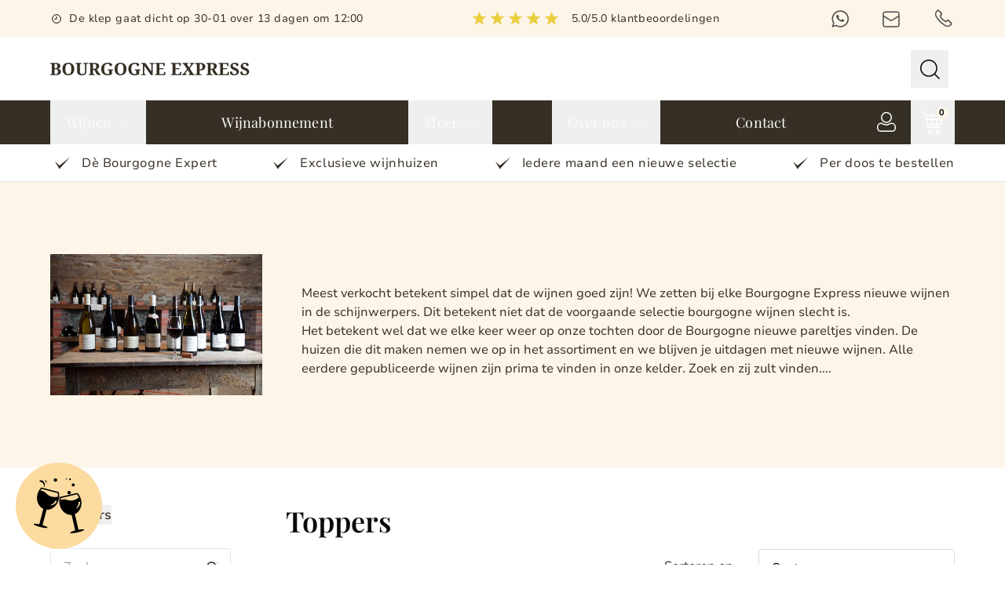

--- FILE ---
content_type: text/html; charset=utf-8
request_url: https://bourgogne-express.nl/collections/toppers-bourgogne-express
body_size: 77327
content:
<!DOCTYPE html>
<html lang="en">
  <head>


    <script type="text/javascript">
        var wpErrors = [];

        window.onerror = function(error, url, line) {
            wpErrors.push({
                errorMessage : error,
                lineNumber : line
            });
        };
    </script>
    <script src="https://app.speedboostr.io/lazyloadjs/de-bourgogne-express.myshopify.com.js?v=1768747298&shop=bourgogne-express.nl&page_type=collection"></script>


    <meta charset="UTF-8">
    <meta name="viewport" content="width=device-width, initial-scale=1.0">
    
      <meta name="description" content="Vind hier onze Bourgogne wijnen met beste prijs kwaliteit verhouding in Nederland!">
    
    <link rel="stylesheet" href="//bourgogne-express.nl/cdn/shop/t/25/assets/style.css?v=82299711400929185711757110069">
    <link
      rel="icon"
      href="//bourgogne-express.nl/cdn/shop/t/25/assets/favicon.webp?v=175023902560265680571757110204"
      type="image/png">
    <link rel="stylesheet" href="https://cdn.jsdelivr.net/npm/flickity@2.3.0/dist/flickity.min.css">
    <link href="//bourgogne-express.nl/cdn/shop/t/25/assets/lightbox.min.css?v=52221691849028665721757110065" rel="stylesheet" />
    <link href="//bourgogne-express.nl/cdn/shop/t/25/assets/slick-theme.css?v=182247099569412345681757110066" rel="stylesheet" />
    <link href="//bourgogne-express.nl/cdn/shop/t/25/assets/slick.css?v=61603842772695166851757110068" rel="stylesheet" />
    <title>Toppers Bourgogne Express</title>
    <script>window.performance && window.performance.mark && window.performance.mark('shopify.content_for_header.start');</script><meta name="google-site-verification" content="VHMBJuollIkNvhm8qj-8enPm7mvFLO6PHcZKs89sejw">
<meta name="google-site-verification" content="xN9yVf-dPFo9XSs6MidsXRFUuW576kvVBXGR49pmqI0">
<meta id="shopify-digital-wallet" name="shopify-digital-wallet" content="/5350260807/digital_wallets/dialog">
<meta name="shopify-checkout-api-token" content="fa6b0f820585540e3c3730f60656b7f3">
<link rel="alternate" type="application/atom+xml" title="Feed" href="/collections/toppers-bourgogne-express.atom" />
<link rel="next" href="/collections/toppers-bourgogne-express?page=2">
<link rel="alternate" type="application/json+oembed" href="https://bourgogne-express.nl/collections/toppers-bourgogne-express.oembed">
<script async="async" src="/checkouts/internal/preloads.js?locale=nl-NL"></script>
<link rel="preconnect" href="https://shop.app" crossorigin="anonymous">
<script async="async" src="https://shop.app/checkouts/internal/preloads.js?locale=nl-NL&shop_id=5350260807" crossorigin="anonymous"></script>
<script id="apple-pay-shop-capabilities" type="application/json">{"shopId":5350260807,"countryCode":"NL","currencyCode":"EUR","merchantCapabilities":["supports3DS"],"merchantId":"gid:\/\/shopify\/Shop\/5350260807","merchantName":"De Bourgogne Express","requiredBillingContactFields":["postalAddress","email","phone"],"requiredShippingContactFields":["postalAddress","email","phone"],"shippingType":"shipping","supportedNetworks":["visa","maestro","masterCard"],"total":{"type":"pending","label":"De Bourgogne Express","amount":"1.00"},"shopifyPaymentsEnabled":true,"supportsSubscriptions":true}</script>
<script id="shopify-features" type="application/json">{"accessToken":"fa6b0f820585540e3c3730f60656b7f3","betas":["rich-media-storefront-analytics"],"domain":"bourgogne-express.nl","predictiveSearch":true,"shopId":5350260807,"locale":"nl"}</script>
<script>var Shopify = Shopify || {};
Shopify.shop = "de-bourgogne-express.myshopify.com";
Shopify.locale = "nl";
Shopify.currency = {"active":"EUR","rate":"1.0"};
Shopify.country = "NL";
Shopify.theme = {"name":"Bourgogne Express - Klein Media 2024 theme","id":179612451153,"schema_name":null,"schema_version":null,"theme_store_id":null,"role":"main"};
Shopify.theme.handle = "null";
Shopify.theme.style = {"id":null,"handle":null};
Shopify.cdnHost = "bourgogne-express.nl/cdn";
Shopify.routes = Shopify.routes || {};
Shopify.routes.root = "/";</script>
<script type="module">!function(o){(o.Shopify=o.Shopify||{}).modules=!0}(window);</script>
<script>!function(o){function n(){var o=[];function n(){o.push(Array.prototype.slice.apply(arguments))}return n.q=o,n}var t=o.Shopify=o.Shopify||{};t.loadFeatures=n(),t.autoloadFeatures=n()}(window);</script>
<script>
  window.ShopifyPay = window.ShopifyPay || {};
  window.ShopifyPay.apiHost = "shop.app\/pay";
  window.ShopifyPay.redirectState = null;
</script>
<script id="shop-js-analytics" type="application/json">{"pageType":"collection"}</script>
<script defer="defer" async type="module" src="//bourgogne-express.nl/cdn/shopifycloud/shop-js/modules/v2/client.init-shop-cart-sync_BHF27ruw.nl.esm.js"></script>
<script defer="defer" async type="module" src="//bourgogne-express.nl/cdn/shopifycloud/shop-js/modules/v2/chunk.common_Dwaf6e9K.esm.js"></script>
<script type="module">
  await import("//bourgogne-express.nl/cdn/shopifycloud/shop-js/modules/v2/client.init-shop-cart-sync_BHF27ruw.nl.esm.js");
await import("//bourgogne-express.nl/cdn/shopifycloud/shop-js/modules/v2/chunk.common_Dwaf6e9K.esm.js");

  window.Shopify.SignInWithShop?.initShopCartSync?.({"fedCMEnabled":true,"windoidEnabled":true});

</script>
<script>
  window.Shopify = window.Shopify || {};
  if (!window.Shopify.featureAssets) window.Shopify.featureAssets = {};
  window.Shopify.featureAssets['shop-js'] = {"shop-cart-sync":["modules/v2/client.shop-cart-sync_CzejhlBD.nl.esm.js","modules/v2/chunk.common_Dwaf6e9K.esm.js"],"init-fed-cm":["modules/v2/client.init-fed-cm_C5dJsxJP.nl.esm.js","modules/v2/chunk.common_Dwaf6e9K.esm.js"],"shop-button":["modules/v2/client.shop-button_BIUGoX0f.nl.esm.js","modules/v2/chunk.common_Dwaf6e9K.esm.js"],"shop-cash-offers":["modules/v2/client.shop-cash-offers_CAxWVAMP.nl.esm.js","modules/v2/chunk.common_Dwaf6e9K.esm.js","modules/v2/chunk.modal_DPs9tt6r.esm.js"],"init-windoid":["modules/v2/client.init-windoid_D42eFYuP.nl.esm.js","modules/v2/chunk.common_Dwaf6e9K.esm.js"],"shop-toast-manager":["modules/v2/client.shop-toast-manager_CHrVQ4LF.nl.esm.js","modules/v2/chunk.common_Dwaf6e9K.esm.js"],"init-shop-email-lookup-coordinator":["modules/v2/client.init-shop-email-lookup-coordinator_BJ7DGpMB.nl.esm.js","modules/v2/chunk.common_Dwaf6e9K.esm.js"],"init-shop-cart-sync":["modules/v2/client.init-shop-cart-sync_BHF27ruw.nl.esm.js","modules/v2/chunk.common_Dwaf6e9K.esm.js"],"avatar":["modules/v2/client.avatar_BTnouDA3.nl.esm.js"],"pay-button":["modules/v2/client.pay-button_Bt0UM1g1.nl.esm.js","modules/v2/chunk.common_Dwaf6e9K.esm.js"],"init-customer-accounts":["modules/v2/client.init-customer-accounts_CPXMEhMZ.nl.esm.js","modules/v2/client.shop-login-button_BJd_2wNZ.nl.esm.js","modules/v2/chunk.common_Dwaf6e9K.esm.js","modules/v2/chunk.modal_DPs9tt6r.esm.js"],"init-shop-for-new-customer-accounts":["modules/v2/client.init-shop-for-new-customer-accounts_DzP6QY8i.nl.esm.js","modules/v2/client.shop-login-button_BJd_2wNZ.nl.esm.js","modules/v2/chunk.common_Dwaf6e9K.esm.js","modules/v2/chunk.modal_DPs9tt6r.esm.js"],"shop-login-button":["modules/v2/client.shop-login-button_BJd_2wNZ.nl.esm.js","modules/v2/chunk.common_Dwaf6e9K.esm.js","modules/v2/chunk.modal_DPs9tt6r.esm.js"],"init-customer-accounts-sign-up":["modules/v2/client.init-customer-accounts-sign-up_BIO3KTje.nl.esm.js","modules/v2/client.shop-login-button_BJd_2wNZ.nl.esm.js","modules/v2/chunk.common_Dwaf6e9K.esm.js","modules/v2/chunk.modal_DPs9tt6r.esm.js"],"shop-follow-button":["modules/v2/client.shop-follow-button_DdMksvBl.nl.esm.js","modules/v2/chunk.common_Dwaf6e9K.esm.js","modules/v2/chunk.modal_DPs9tt6r.esm.js"],"checkout-modal":["modules/v2/client.checkout-modal_Bfq0xZOZ.nl.esm.js","modules/v2/chunk.common_Dwaf6e9K.esm.js","modules/v2/chunk.modal_DPs9tt6r.esm.js"],"lead-capture":["modules/v2/client.lead-capture_BoSreVYi.nl.esm.js","modules/v2/chunk.common_Dwaf6e9K.esm.js","modules/v2/chunk.modal_DPs9tt6r.esm.js"],"shop-login":["modules/v2/client.shop-login_EGDq7Zjt.nl.esm.js","modules/v2/chunk.common_Dwaf6e9K.esm.js","modules/v2/chunk.modal_DPs9tt6r.esm.js"],"payment-terms":["modules/v2/client.payment-terms_00o-2tv1.nl.esm.js","modules/v2/chunk.common_Dwaf6e9K.esm.js","modules/v2/chunk.modal_DPs9tt6r.esm.js"]};
</script>
<script>(function() {
  var isLoaded = false;
  function asyncLoad() {
    if (isLoaded) return;
    isLoaded = true;
    var urls = ["https:\/\/client.lifteragecheck.com\/js\/age.js?shop=de-bourgogne-express.myshopify.com","https:\/\/chimpstatic.com\/mcjs-connected\/js\/users\/e3063f2ccbbbf01c2a8ebdc7f\/39c1f265a844cef86605fd496.js?shop=de-bourgogne-express.myshopify.com"];
    for (var i = 0; i < urls.length; i++) {
      var s = document.createElement('script');
      s.type = 'text/javascript';
      s.async = true;
      s.src = urls[i];
      var x = document.getElementsByTagName('script')[0];
      x.parentNode.insertBefore(s, x);
    }
  };
  if(window.attachEvent) {
    window.attachEvent('onload', asyncLoad);
  } else {
    window.addEventListener('load', asyncLoad, false);
  }
})();</script>
<script id="__st">var __st={"a":5350260807,"offset":3600,"reqid":"57e8c57d-3de9-4263-a12d-bd303b74e4de-1768747298","pageurl":"bourgogne-express.nl\/collections\/toppers-bourgogne-express","u":"6bc73afde142","p":"collection","rtyp":"collection","rid":85418541127};</script>
<script>window.ShopifyPaypalV4VisibilityTracking = true;</script>
<script id="captcha-bootstrap">!function(){'use strict';const t='contact',e='account',n='new_comment',o=[[t,t],['blogs',n],['comments',n],[t,'customer']],c=[[e,'customer_login'],[e,'guest_login'],[e,'recover_customer_password'],[e,'create_customer']],r=t=>t.map((([t,e])=>`form[action*='/${t}']:not([data-nocaptcha='true']) input[name='form_type'][value='${e}']`)).join(','),a=t=>()=>t?[...document.querySelectorAll(t)].map((t=>t.form)):[];function s(){const t=[...o],e=r(t);return a(e)}const i='password',u='form_key',d=['recaptcha-v3-token','g-recaptcha-response','h-captcha-response',i],f=()=>{try{return window.sessionStorage}catch{return}},m='__shopify_v',_=t=>t.elements[u];function p(t,e,n=!1){try{const o=window.sessionStorage,c=JSON.parse(o.getItem(e)),{data:r}=function(t){const{data:e,action:n}=t;return t[m]||n?{data:e,action:n}:{data:t,action:n}}(c);for(const[e,n]of Object.entries(r))t.elements[e]&&(t.elements[e].value=n);n&&o.removeItem(e)}catch(o){console.error('form repopulation failed',{error:o})}}const l='form_type',E='cptcha';function T(t){t.dataset[E]=!0}const w=window,h=w.document,L='Shopify',v='ce_forms',y='captcha';let A=!1;((t,e)=>{const n=(g='f06e6c50-85a8-45c8-87d0-21a2b65856fe',I='https://cdn.shopify.com/shopifycloud/storefront-forms-hcaptcha/ce_storefront_forms_captcha_hcaptcha.v1.5.2.iife.js',D={infoText:'Beschermd door hCaptcha',privacyText:'Privacy',termsText:'Voorwaarden'},(t,e,n)=>{const o=w[L][v],c=o.bindForm;if(c)return c(t,g,e,D).then(n);var r;o.q.push([[t,g,e,D],n]),r=I,A||(h.body.append(Object.assign(h.createElement('script'),{id:'captcha-provider',async:!0,src:r})),A=!0)});var g,I,D;w[L]=w[L]||{},w[L][v]=w[L][v]||{},w[L][v].q=[],w[L][y]=w[L][y]||{},w[L][y].protect=function(t,e){n(t,void 0,e),T(t)},Object.freeze(w[L][y]),function(t,e,n,w,h,L){const[v,y,A,g]=function(t,e,n){const i=e?o:[],u=t?c:[],d=[...i,...u],f=r(d),m=r(i),_=r(d.filter((([t,e])=>n.includes(e))));return[a(f),a(m),a(_),s()]}(w,h,L),I=t=>{const e=t.target;return e instanceof HTMLFormElement?e:e&&e.form},D=t=>v().includes(t);t.addEventListener('submit',(t=>{const e=I(t);if(!e)return;const n=D(e)&&!e.dataset.hcaptchaBound&&!e.dataset.recaptchaBound,o=_(e),c=g().includes(e)&&(!o||!o.value);(n||c)&&t.preventDefault(),c&&!n&&(function(t){try{if(!f())return;!function(t){const e=f();if(!e)return;const n=_(t);if(!n)return;const o=n.value;o&&e.removeItem(o)}(t);const e=Array.from(Array(32),(()=>Math.random().toString(36)[2])).join('');!function(t,e){_(t)||t.append(Object.assign(document.createElement('input'),{type:'hidden',name:u})),t.elements[u].value=e}(t,e),function(t,e){const n=f();if(!n)return;const o=[...t.querySelectorAll(`input[type='${i}']`)].map((({name:t})=>t)),c=[...d,...o],r={};for(const[a,s]of new FormData(t).entries())c.includes(a)||(r[a]=s);n.setItem(e,JSON.stringify({[m]:1,action:t.action,data:r}))}(t,e)}catch(e){console.error('failed to persist form',e)}}(e),e.submit())}));const S=(t,e)=>{t&&!t.dataset[E]&&(n(t,e.some((e=>e===t))),T(t))};for(const o of['focusin','change'])t.addEventListener(o,(t=>{const e=I(t);D(e)&&S(e,y())}));const B=e.get('form_key'),M=e.get(l),P=B&&M;t.addEventListener('DOMContentLoaded',(()=>{const t=y();if(P)for(const e of t)e.elements[l].value===M&&p(e,B);[...new Set([...A(),...v().filter((t=>'true'===t.dataset.shopifyCaptcha))])].forEach((e=>S(e,t)))}))}(h,new URLSearchParams(w.location.search),n,t,e,['guest_login'])})(!0,!0)}();</script>
<script integrity="sha256-4kQ18oKyAcykRKYeNunJcIwy7WH5gtpwJnB7kiuLZ1E=" data-source-attribution="shopify.loadfeatures" defer="defer" src="//bourgogne-express.nl/cdn/shopifycloud/storefront/assets/storefront/load_feature-a0a9edcb.js" crossorigin="anonymous"></script>
<script crossorigin="anonymous" defer="defer" src="//bourgogne-express.nl/cdn/shopifycloud/storefront/assets/shopify_pay/storefront-65b4c6d7.js?v=20250812"></script>
<script data-source-attribution="shopify.dynamic_checkout.dynamic.init">var Shopify=Shopify||{};Shopify.PaymentButton=Shopify.PaymentButton||{isStorefrontPortableWallets:!0,init:function(){window.Shopify.PaymentButton.init=function(){};var t=document.createElement("script");t.src="https://bourgogne-express.nl/cdn/shopifycloud/portable-wallets/latest/portable-wallets.nl.js",t.type="module",document.head.appendChild(t)}};
</script>
<script data-source-attribution="shopify.dynamic_checkout.buyer_consent">
  function portableWalletsHideBuyerConsent(e){var t=document.getElementById("shopify-buyer-consent"),n=document.getElementById("shopify-subscription-policy-button");t&&n&&(t.classList.add("hidden"),t.setAttribute("aria-hidden","true"),n.removeEventListener("click",e))}function portableWalletsShowBuyerConsent(e){var t=document.getElementById("shopify-buyer-consent"),n=document.getElementById("shopify-subscription-policy-button");t&&n&&(t.classList.remove("hidden"),t.removeAttribute("aria-hidden"),n.addEventListener("click",e))}window.Shopify?.PaymentButton&&(window.Shopify.PaymentButton.hideBuyerConsent=portableWalletsHideBuyerConsent,window.Shopify.PaymentButton.showBuyerConsent=portableWalletsShowBuyerConsent);
</script>
<script data-source-attribution="shopify.dynamic_checkout.cart.bootstrap">document.addEventListener("DOMContentLoaded",(function(){function t(){return document.querySelector("shopify-accelerated-checkout-cart, shopify-accelerated-checkout")}if(t())Shopify.PaymentButton.init();else{new MutationObserver((function(e,n){t()&&(Shopify.PaymentButton.init(),n.disconnect())})).observe(document.body,{childList:!0,subtree:!0})}}));
</script>
<link id="shopify-accelerated-checkout-styles" rel="stylesheet" media="screen" href="https://bourgogne-express.nl/cdn/shopifycloud/portable-wallets/latest/accelerated-checkout-backwards-compat.css" crossorigin="anonymous">
<style id="shopify-accelerated-checkout-cart">
        #shopify-buyer-consent {
  margin-top: 1em;
  display: inline-block;
  width: 100%;
}

#shopify-buyer-consent.hidden {
  display: none;
}

#shopify-subscription-policy-button {
  background: none;
  border: none;
  padding: 0;
  text-decoration: underline;
  font-size: inherit;
  cursor: pointer;
}

#shopify-subscription-policy-button::before {
  box-shadow: none;
}

      </style>

<script>window.performance && window.performance.mark && window.performance.mark('shopify.content_for_header.end');</script>
    <!-- Google tag (gtag.js) -->
<script async src="https://www.googletagmanager.com/gtag/js?id=G-W20Y7MBMT5"></script>
<script>
  window.dataLayer = window.dataLayer || [];
  function gtag(){dataLayer.push(arguments);}
  gtag('js', new Date());

  gtag('config', 'G-W20Y7MBMT5');
</script>
<!-- Google Tag Manager -->
<script>(function(w,d,s,l,i){w[l]=w[l]||[];w[l].push({'gtm.start':
new Date().getTime(),event:'gtm.js'});var f=d.getElementsByTagName(s)[0],
j=d.createElement(s),dl=l!='dataLayer'?'&l='+l:'';j.async=true;j.src=
'https://www.googletagmanager.com/gtm.js?id='+i+dl;f.parentNode.insertBefore(j,f);
})(window,document,'script','dataLayer','GTM-PJMN3NN');</script>
<!-- End Google Tag Manager -->
  <script data-custom-wpsob="1">function wpsobIsInViewport(el){const rect=el.getBoundingClientRect();return rect.top>=0&&rect.left>=0&&rect.bottom<=(window.innerHeight||document.documentElement.clientHeight)&&rect.right<=(window.innerWidth||document.documentElement.clientWidth)}function wpsobRemoveDims(img){if(img.hasAttribute("data-wpsob-width"))img.removeAttribute("width");if(img.hasAttribute("data-wpsob-height"))img.removeAttribute("height")}function wpsobCheckVisibleImages(){const imgs=document.querySelectorAll("img");for(let i=0;i<imgs.length;i++)if(wpsobIsInViewport(imgs[i]))wpsobRemoveDims(imgs[i])}function wpsobRemoveDimsAll(){const imgs=document.querySelectorAll("img");for(let i=0;i<imgs.length;i++)wpsobRemoveDims(imgs[i])}window.onload=wpsobCheckVisibleImages;window.addEventListener("scroll",wpsobRemoveDimsAll);</script><!-- BEGIN app block: shopify://apps/minmaxify-order-limits/blocks/app-embed-block/3acfba32-89f3-4377-ae20-cbb9abc48475 --><script type="text/javascript" src="https://limits.minmaxify.com/de-bourgogne-express.myshopify.com?v=139c&r=20260117144826"></script>

<!-- END app block --><!-- BEGIN app block: shopify://apps/bm-country-blocker-ip-blocker/blocks/boostmark-blocker/bf9db4b9-be4b-45e1-8127-bbcc07d93e7e -->

  <script src="https://cdn.shopify.com/extensions/019b300f-1323-7b7a-bda2-a589132c3189/boostymark-regionblock-71/assets/blocker.js?v=4&shop=de-bourgogne-express.myshopify.com" async></script>
  <script src="https://cdn.shopify.com/extensions/019b300f-1323-7b7a-bda2-a589132c3189/boostymark-regionblock-71/assets/jk4ukh.js?c=6&shop=de-bourgogne-express.myshopify.com" async></script>

  
    <script async>
      function _0x3f8f(_0x223ce8,_0x21bbeb){var _0x6fb9ec=_0x6fb9();return _0x3f8f=function(_0x3f8f82,_0x5dbe6e){_0x3f8f82=_0x3f8f82-0x191;var _0x51bf69=_0x6fb9ec[_0x3f8f82];return _0x51bf69;},_0x3f8f(_0x223ce8,_0x21bbeb);}(function(_0x4724fe,_0xeb51bb){var _0x47dea2=_0x3f8f,_0x141c8b=_0x4724fe();while(!![]){try{var _0x4a9abe=parseInt(_0x47dea2(0x1af))/0x1*(-parseInt(_0x47dea2(0x1aa))/0x2)+-parseInt(_0x47dea2(0x1a7))/0x3*(parseInt(_0x47dea2(0x192))/0x4)+parseInt(_0x47dea2(0x1a3))/0x5*(parseInt(_0x47dea2(0x1a6))/0x6)+-parseInt(_0x47dea2(0x19d))/0x7*(-parseInt(_0x47dea2(0x191))/0x8)+-parseInt(_0x47dea2(0x1a4))/0x9*(parseInt(_0x47dea2(0x196))/0xa)+-parseInt(_0x47dea2(0x1a0))/0xb+parseInt(_0x47dea2(0x198))/0xc;if(_0x4a9abe===_0xeb51bb)break;else _0x141c8b['push'](_0x141c8b['shift']());}catch(_0x5bdae7){_0x141c8b['push'](_0x141c8b['shift']());}}}(_0x6fb9,0x2b917),function e(){var _0x379294=_0x3f8f;window[_0x379294(0x19f)]=![];var _0x59af3b=new MutationObserver(function(_0x10185c){var _0x39bea0=_0x379294;_0x10185c[_0x39bea0(0x19b)](function(_0x486a2e){var _0x1ea3a0=_0x39bea0;_0x486a2e['addedNodes'][_0x1ea3a0(0x19b)](function(_0x1880c1){var _0x37d441=_0x1ea3a0;if(_0x1880c1[_0x37d441(0x193)]===_0x37d441(0x19c)&&window[_0x37d441(0x19f)]==![]){var _0x64f391=_0x1880c1['textContent']||_0x1880c1[_0x37d441(0x19e)];_0x64f391[_0x37d441(0x1ad)](_0x37d441(0x1ab))&&(window[_0x37d441(0x19f)]=!![],window['_bm_blocked_script']=_0x64f391,_0x1880c1[_0x37d441(0x194)][_0x37d441(0x1a2)](_0x1880c1),_0x59af3b[_0x37d441(0x195)]());}});});});_0x59af3b[_0x379294(0x1a9)](document[_0x379294(0x1a5)],{'childList':!![],'subtree':!![]}),setTimeout(()=>{var _0x43bd71=_0x379294;if(!window[_0x43bd71(0x1ae)]&&window['_bm_blocked']){var _0x4f89e0=document[_0x43bd71(0x1a8)](_0x43bd71(0x19a));_0x4f89e0[_0x43bd71(0x1ac)]=_0x43bd71(0x197),_0x4f89e0[_0x43bd71(0x1a1)]=window['_bm_blocked_script'],document[_0x43bd71(0x199)]['appendChild'](_0x4f89e0);}},0x2ee0);}());function _0x6fb9(){var _0x432d5b=['head','script','forEach','SCRIPT','7fPmGqS','src','_bm_blocked','1276902CZtaAd','textContent','removeChild','5xRSprd','513qTrjgw','documentElement','1459980yoQzSv','6QRCLrj','createElement','observe','33750bDyRAA','var\x20customDocumentWrite\x20=\x20function(content)','className','includes','bmExtension','11ecERGS','2776368sDqaNF','444776RGnQWH','nodeName','parentNode','disconnect','25720cFqzCY','analytics','3105336gpytKO'];_0x6fb9=function(){return _0x432d5b;};return _0x6fb9();}
    </script>
  

  

  

  

  













<!-- END app block --><!-- BEGIN app block: shopify://apps/microsoft-clarity/blocks/clarity_js/31c3d126-8116-4b4a-8ba1-baeda7c4aeea -->
<script type="text/javascript">
  (function (c, l, a, r, i, t, y) {
    c[a] = c[a] || function () { (c[a].q = c[a].q || []).push(arguments); };
    t = l.createElement(r); t.async = 1; t.src = "https://www.clarity.ms/tag/" + i + "?ref=shopify";
    y = l.getElementsByTagName(r)[0]; y.parentNode.insertBefore(t, y);

    c.Shopify.loadFeatures([{ name: "consent-tracking-api", version: "0.1" }], error => {
      if (error) {
        console.error("Error loading Shopify features:", error);
        return;
      }

      c[a]('consentv2', {
        ad_Storage: c.Shopify.customerPrivacy.marketingAllowed() ? "granted" : "denied",
        analytics_Storage: c.Shopify.customerPrivacy.analyticsProcessingAllowed() ? "granted" : "denied",
      });
    });

    l.addEventListener("visitorConsentCollected", function (e) {
      c[a]('consentv2', {
        ad_Storage: e.detail.marketingAllowed ? "granted" : "denied",
        analytics_Storage: e.detail.analyticsAllowed ? "granted" : "denied",
      });
    });
  })(window, document, "clarity", "script", "t1w3r0pv6s");
</script>



<!-- END app block --><script src="https://cdn.shopify.com/extensions/019b979b-238a-7e17-847d-ec6cb3db4951/preorderfrontend-174/assets/globo.preorder.min.js" type="text/javascript" defer="defer"></script>
<link rel="canonical" href="https://bourgogne-express.nl/collections/toppers-bourgogne-express">
<meta property="og:image" content="https://cdn.shopify.com/s/files/1/0053/5026/0807/collections/allewijnen_bfcbcca8-bb35-4626-a65f-f236eb33fc84.jpg?v=1642449331" />
<meta property="og:image:secure_url" content="https://cdn.shopify.com/s/files/1/0053/5026/0807/collections/allewijnen_bfcbcca8-bb35-4626-a65f-f236eb33fc84.jpg?v=1642449331" />
<meta property="og:image:width" content="1500" />
<meta property="og:image:height" content="1000" />
<meta property="og:image:alt" content="Toppers" />
<link href="https://monorail-edge.shopifysvc.com" rel="dns-prefetch">
<script>(function(){if ("sendBeacon" in navigator && "performance" in window) {try {var session_token_from_headers = performance.getEntriesByType('navigation')[0].serverTiming.find(x => x.name == '_s').description;} catch {var session_token_from_headers = undefined;}var session_cookie_matches = document.cookie.match(/_shopify_s=([^;]*)/);var session_token_from_cookie = session_cookie_matches && session_cookie_matches.length === 2 ? session_cookie_matches[1] : "";var session_token = session_token_from_headers || session_token_from_cookie || "";function handle_abandonment_event(e) {var entries = performance.getEntries().filter(function(entry) {return /monorail-edge.shopifysvc.com/.test(entry.name);});if (!window.abandonment_tracked && entries.length === 0) {window.abandonment_tracked = true;var currentMs = Date.now();var navigation_start = performance.timing.navigationStart;var payload = {shop_id: 5350260807,url: window.location.href,navigation_start,duration: currentMs - navigation_start,session_token,page_type: "collection"};window.navigator.sendBeacon("https://monorail-edge.shopifysvc.com/v1/produce", JSON.stringify({schema_id: "online_store_buyer_site_abandonment/1.1",payload: payload,metadata: {event_created_at_ms: currentMs,event_sent_at_ms: currentMs}}));}}window.addEventListener('pagehide', handle_abandonment_event);}}());</script>
<script id="web-pixels-manager-setup">(function e(e,d,r,n,o){if(void 0===o&&(o={}),!Boolean(null===(a=null===(i=window.Shopify)||void 0===i?void 0:i.analytics)||void 0===a?void 0:a.replayQueue)){var i,a;window.Shopify=window.Shopify||{};var t=window.Shopify;t.analytics=t.analytics||{};var s=t.analytics;s.replayQueue=[],s.publish=function(e,d,r){return s.replayQueue.push([e,d,r]),!0};try{self.performance.mark("wpm:start")}catch(e){}var l=function(){var e={modern:/Edge?\/(1{2}[4-9]|1[2-9]\d|[2-9]\d{2}|\d{4,})\.\d+(\.\d+|)|Firefox\/(1{2}[4-9]|1[2-9]\d|[2-9]\d{2}|\d{4,})\.\d+(\.\d+|)|Chrom(ium|e)\/(9{2}|\d{3,})\.\d+(\.\d+|)|(Maci|X1{2}).+ Version\/(15\.\d+|(1[6-9]|[2-9]\d|\d{3,})\.\d+)([,.]\d+|)( \(\w+\)|)( Mobile\/\w+|) Safari\/|Chrome.+OPR\/(9{2}|\d{3,})\.\d+\.\d+|(CPU[ +]OS|iPhone[ +]OS|CPU[ +]iPhone|CPU IPhone OS|CPU iPad OS)[ +]+(15[._]\d+|(1[6-9]|[2-9]\d|\d{3,})[._]\d+)([._]\d+|)|Android:?[ /-](13[3-9]|1[4-9]\d|[2-9]\d{2}|\d{4,})(\.\d+|)(\.\d+|)|Android.+Firefox\/(13[5-9]|1[4-9]\d|[2-9]\d{2}|\d{4,})\.\d+(\.\d+|)|Android.+Chrom(ium|e)\/(13[3-9]|1[4-9]\d|[2-9]\d{2}|\d{4,})\.\d+(\.\d+|)|SamsungBrowser\/([2-9]\d|\d{3,})\.\d+/,legacy:/Edge?\/(1[6-9]|[2-9]\d|\d{3,})\.\d+(\.\d+|)|Firefox\/(5[4-9]|[6-9]\d|\d{3,})\.\d+(\.\d+|)|Chrom(ium|e)\/(5[1-9]|[6-9]\d|\d{3,})\.\d+(\.\d+|)([\d.]+$|.*Safari\/(?![\d.]+ Edge\/[\d.]+$))|(Maci|X1{2}).+ Version\/(10\.\d+|(1[1-9]|[2-9]\d|\d{3,})\.\d+)([,.]\d+|)( \(\w+\)|)( Mobile\/\w+|) Safari\/|Chrome.+OPR\/(3[89]|[4-9]\d|\d{3,})\.\d+\.\d+|(CPU[ +]OS|iPhone[ +]OS|CPU[ +]iPhone|CPU IPhone OS|CPU iPad OS)[ +]+(10[._]\d+|(1[1-9]|[2-9]\d|\d{3,})[._]\d+)([._]\d+|)|Android:?[ /-](13[3-9]|1[4-9]\d|[2-9]\d{2}|\d{4,})(\.\d+|)(\.\d+|)|Mobile Safari.+OPR\/([89]\d|\d{3,})\.\d+\.\d+|Android.+Firefox\/(13[5-9]|1[4-9]\d|[2-9]\d{2}|\d{4,})\.\d+(\.\d+|)|Android.+Chrom(ium|e)\/(13[3-9]|1[4-9]\d|[2-9]\d{2}|\d{4,})\.\d+(\.\d+|)|Android.+(UC? ?Browser|UCWEB|U3)[ /]?(15\.([5-9]|\d{2,})|(1[6-9]|[2-9]\d|\d{3,})\.\d+)\.\d+|SamsungBrowser\/(5\.\d+|([6-9]|\d{2,})\.\d+)|Android.+MQ{2}Browser\/(14(\.(9|\d{2,})|)|(1[5-9]|[2-9]\d|\d{3,})(\.\d+|))(\.\d+|)|K[Aa][Ii]OS\/(3\.\d+|([4-9]|\d{2,})\.\d+)(\.\d+|)/},d=e.modern,r=e.legacy,n=navigator.userAgent;return n.match(d)?"modern":n.match(r)?"legacy":"unknown"}(),u="modern"===l?"modern":"legacy",c=(null!=n?n:{modern:"",legacy:""})[u],f=function(e){return[e.baseUrl,"/wpm","/b",e.hashVersion,"modern"===e.buildTarget?"m":"l",".js"].join("")}({baseUrl:d,hashVersion:r,buildTarget:u}),m=function(e){var d=e.version,r=e.bundleTarget,n=e.surface,o=e.pageUrl,i=e.monorailEndpoint;return{emit:function(e){var a=e.status,t=e.errorMsg,s=(new Date).getTime(),l=JSON.stringify({metadata:{event_sent_at_ms:s},events:[{schema_id:"web_pixels_manager_load/3.1",payload:{version:d,bundle_target:r,page_url:o,status:a,surface:n,error_msg:t},metadata:{event_created_at_ms:s}}]});if(!i)return console&&console.warn&&console.warn("[Web Pixels Manager] No Monorail endpoint provided, skipping logging."),!1;try{return self.navigator.sendBeacon.bind(self.navigator)(i,l)}catch(e){}var u=new XMLHttpRequest;try{return u.open("POST",i,!0),u.setRequestHeader("Content-Type","text/plain"),u.send(l),!0}catch(e){return console&&console.warn&&console.warn("[Web Pixels Manager] Got an unhandled error while logging to Monorail."),!1}}}}({version:r,bundleTarget:l,surface:e.surface,pageUrl:self.location.href,monorailEndpoint:e.monorailEndpoint});try{o.browserTarget=l,function(e){var d=e.src,r=e.async,n=void 0===r||r,o=e.onload,i=e.onerror,a=e.sri,t=e.scriptDataAttributes,s=void 0===t?{}:t,l=document.createElement("script"),u=document.querySelector("head"),c=document.querySelector("body");if(l.async=n,l.src=d,a&&(l.integrity=a,l.crossOrigin="anonymous"),s)for(var f in s)if(Object.prototype.hasOwnProperty.call(s,f))try{l.dataset[f]=s[f]}catch(e){}if(o&&l.addEventListener("load",o),i&&l.addEventListener("error",i),u)u.appendChild(l);else{if(!c)throw new Error("Did not find a head or body element to append the script");c.appendChild(l)}}({src:f,async:!0,onload:function(){if(!function(){var e,d;return Boolean(null===(d=null===(e=window.Shopify)||void 0===e?void 0:e.analytics)||void 0===d?void 0:d.initialized)}()){var d=window.webPixelsManager.init(e)||void 0;if(d){var r=window.Shopify.analytics;r.replayQueue.forEach((function(e){var r=e[0],n=e[1],o=e[2];d.publishCustomEvent(r,n,o)})),r.replayQueue=[],r.publish=d.publishCustomEvent,r.visitor=d.visitor,r.initialized=!0}}},onerror:function(){return m.emit({status:"failed",errorMsg:"".concat(f," has failed to load")})},sri:function(e){var d=/^sha384-[A-Za-z0-9+/=]+$/;return"string"==typeof e&&d.test(e)}(c)?c:"",scriptDataAttributes:o}),m.emit({status:"loading"})}catch(e){m.emit({status:"failed",errorMsg:(null==e?void 0:e.message)||"Unknown error"})}}})({shopId: 5350260807,storefrontBaseUrl: "https://bourgogne-express.nl",extensionsBaseUrl: "https://extensions.shopifycdn.com/cdn/shopifycloud/web-pixels-manager",monorailEndpoint: "https://monorail-edge.shopifysvc.com/unstable/produce_batch",surface: "storefront-renderer",enabledBetaFlags: ["2dca8a86"],webPixelsConfigList: [{"id":"2918646097","configuration":"{\"projectId\":\"t1w3r0pv6s\"}","eventPayloadVersion":"v1","runtimeContext":"STRICT","scriptVersion":"737156edc1fafd4538f270df27821f1c","type":"APP","apiClientId":240074326017,"privacyPurposes":[],"capabilities":["advanced_dom_events"],"dataSharingAdjustments":{"protectedCustomerApprovalScopes":["read_customer_personal_data"]}},{"id":"1017282897","configuration":"{\"config\":\"{\\\"google_tag_ids\\\":[\\\"G-W20Y7MBMT5\\\",\\\"AW-667594238\\\",\\\"GT-WB5FQJT\\\"],\\\"target_country\\\":\\\"NL\\\",\\\"gtag_events\\\":[{\\\"type\\\":\\\"begin_checkout\\\",\\\"action_label\\\":[\\\"G-W20Y7MBMT5\\\",\\\"AW-667594238\\\/YwKOCMDF7MIBEP7bqr4C\\\"]},{\\\"type\\\":\\\"search\\\",\\\"action_label\\\":[\\\"G-W20Y7MBMT5\\\",\\\"AW-667594238\\\/aUqzCMPF7MIBEP7bqr4C\\\"]},{\\\"type\\\":\\\"view_item\\\",\\\"action_label\\\":[\\\"G-W20Y7MBMT5\\\",\\\"AW-667594238\\\/XdoDCLrF7MIBEP7bqr4C\\\",\\\"MC-7CPY9BDXZS\\\"]},{\\\"type\\\":\\\"purchase\\\",\\\"action_label\\\":[\\\"G-W20Y7MBMT5\\\",\\\"AW-667594238\\\/7GmOCLfF7MIBEP7bqr4C\\\",\\\"MC-7CPY9BDXZS\\\"]},{\\\"type\\\":\\\"page_view\\\",\\\"action_label\\\":[\\\"G-W20Y7MBMT5\\\",\\\"AW-667594238\\\/OYTgCLTF7MIBEP7bqr4C\\\",\\\"MC-7CPY9BDXZS\\\"]},{\\\"type\\\":\\\"add_payment_info\\\",\\\"action_label\\\":[\\\"G-W20Y7MBMT5\\\",\\\"AW-667594238\\\/gVULCMbF7MIBEP7bqr4C\\\"]},{\\\"type\\\":\\\"add_to_cart\\\",\\\"action_label\\\":[\\\"G-W20Y7MBMT5\\\",\\\"AW-667594238\\\/gc_hCL3F7MIBEP7bqr4C\\\"]}],\\\"enable_monitoring_mode\\\":false}\"}","eventPayloadVersion":"v1","runtimeContext":"OPEN","scriptVersion":"b2a88bafab3e21179ed38636efcd8a93","type":"APP","apiClientId":1780363,"privacyPurposes":[],"dataSharingAdjustments":{"protectedCustomerApprovalScopes":["read_customer_address","read_customer_email","read_customer_name","read_customer_personal_data","read_customer_phone"]}},{"id":"355270993","configuration":"{\"pixel_id\":\"644146613057544\",\"pixel_type\":\"facebook_pixel\",\"metaapp_system_user_token\":\"-\"}","eventPayloadVersion":"v1","runtimeContext":"OPEN","scriptVersion":"ca16bc87fe92b6042fbaa3acc2fbdaa6","type":"APP","apiClientId":2329312,"privacyPurposes":["ANALYTICS","MARKETING","SALE_OF_DATA"],"dataSharingAdjustments":{"protectedCustomerApprovalScopes":["read_customer_address","read_customer_email","read_customer_name","read_customer_personal_data","read_customer_phone"]}},{"id":"173736273","eventPayloadVersion":"v1","runtimeContext":"LAX","scriptVersion":"1","type":"CUSTOM","privacyPurposes":["MARKETING"],"name":"Meta pixel (migrated)"},{"id":"shopify-app-pixel","configuration":"{}","eventPayloadVersion":"v1","runtimeContext":"STRICT","scriptVersion":"0450","apiClientId":"shopify-pixel","type":"APP","privacyPurposes":["ANALYTICS","MARKETING"]},{"id":"shopify-custom-pixel","eventPayloadVersion":"v1","runtimeContext":"LAX","scriptVersion":"0450","apiClientId":"shopify-pixel","type":"CUSTOM","privacyPurposes":["ANALYTICS","MARKETING"]}],isMerchantRequest: false,initData: {"shop":{"name":"De Bourgogne Express","paymentSettings":{"currencyCode":"EUR"},"myshopifyDomain":"de-bourgogne-express.myshopify.com","countryCode":"NL","storefrontUrl":"https:\/\/bourgogne-express.nl"},"customer":null,"cart":null,"checkout":null,"productVariants":[],"purchasingCompany":null},},"https://bourgogne-express.nl/cdn","fcfee988w5aeb613cpc8e4bc33m6693e112",{"modern":"","legacy":""},{"shopId":"5350260807","storefrontBaseUrl":"https:\/\/bourgogne-express.nl","extensionBaseUrl":"https:\/\/extensions.shopifycdn.com\/cdn\/shopifycloud\/web-pixels-manager","surface":"storefront-renderer","enabledBetaFlags":"[\"2dca8a86\"]","isMerchantRequest":"false","hashVersion":"fcfee988w5aeb613cpc8e4bc33m6693e112","publish":"custom","events":"[[\"page_viewed\",{}],[\"collection_viewed\",{\"collection\":{\"id\":\"85418541127\",\"title\":\"Toppers\",\"productVariants\":[{\"price\":{\"amount\":35.5,\"currencyCode\":\"EUR\"},\"product\":{\"title\":\"Bourgogne Pinot Noir 2022, Domaine Michel Noëllat\",\"vendor\":\"De Bourgogne Express\",\"id\":\"1704899805255\",\"untranslatedTitle\":\"Bourgogne Pinot Noir 2022, Domaine Michel Noëllat\",\"url\":\"\/products\/bourgogne-pinot-noir-2017-domaine-michel-noellat\",\"type\":\"Rood\"},\"id\":\"16841376432199\",\"image\":{\"src\":\"\/\/bourgogne-express.nl\/cdn\/shop\/files\/Pinot_Boir_Noellat.jpg?v=1737214031\"},\"sku\":\"12524\",\"title\":\"Default Title\",\"untranslatedTitle\":\"Default Title\"},{\"price\":{\"amount\":17.5,\"currencyCode\":\"EUR\"},\"product\":{\"title\":\"Saint Bris Sauvignon Blanc 2022 Wit, Domaine Bersan\",\"vendor\":\"De Bourgogne Express\",\"id\":\"1698138292295\",\"untranslatedTitle\":\"Saint Bris Sauvignon Blanc 2022 Wit, Domaine Bersan\",\"url\":\"\/products\/saint-bris-2017-wit-domaine-bersan\",\"type\":\"Wit\"},\"id\":\"16796684714055\",\"image\":{\"src\":\"\/\/bourgogne-express.nl\/cdn\/shop\/files\/Saint-BrisBersan.jpg?v=1738067486\"},\"sku\":\"12421\",\"title\":\"Default Title\",\"untranslatedTitle\":\"Default Title\"},{\"price\":{\"amount\":20.5,\"currencyCode\":\"EUR\"},\"product\":{\"title\":\"Chablis 2024, Domaine Jean-Marie Naulin\",\"vendor\":\"De Bourgogne Express\",\"id\":\"1704891121735\",\"untranslatedTitle\":\"Chablis 2024, Domaine Jean-Marie Naulin\",\"url\":\"\/products\/chablis-2017-domaine-jean-marie-naulin\",\"type\":\"Wit\"},\"id\":\"16841229762631\",\"image\":{\"src\":\"\/\/bourgogne-express.nl\/cdn\/shop\/files\/ChablisNaulin.jpg?v=1737409653\"},\"sku\":\"13512\",\"title\":\"Default Title\",\"untranslatedTitle\":\"Default Title\"},{\"price\":{\"amount\":19.5,\"currencyCode\":\"EUR\"},\"product\":{\"title\":\"Cremant de Bourgogne Brut Blanc de Noirs, Domaine Vitteaut-Alberti\",\"vendor\":\"De Bourgogne Express\",\"id\":\"1705185116231\",\"untranslatedTitle\":\"Cremant de Bourgogne Brut Blanc de Noirs, Domaine Vitteaut-Alberti\",\"url\":\"\/products\/cremant-de-bourgogne-brut-domaine-vitteaut-alberti\",\"type\":\"Cremant de Bourgogne\"},\"id\":\"16843684216903\",\"image\":{\"src\":\"\/\/bourgogne-express.nl\/cdn\/shop\/files\/Cremant_de_Bourgogne_BdB_Brut_Vitteaut.jpg?v=1737153918\"},\"sku\":\"12218\",\"title\":\"Default Title\",\"untranslatedTitle\":\"Default Title\"},{\"price\":{\"amount\":18.5,\"currencyCode\":\"EUR\"},\"product\":{\"title\":\"Coulanges-la-Vineuse Cuvee Prestige 2021 Wit, Domaine Houblin-Vernin\",\"vendor\":\"De Bourgogne Express\",\"id\":\"6847826362554\",\"untranslatedTitle\":\"Coulanges-la-Vineuse Cuvee Prestige 2021 Wit, Domaine Houblin-Vernin\",\"url\":\"\/products\/coulanges-la-vineuse-cuvee-prestige-2019-wit-domaine-jean-luc-houblin\",\"type\":\"Wit\"},\"id\":\"40416755679418\",\"image\":{\"src\":\"\/\/bourgogne-express.nl\/cdn\/shop\/files\/Coulanges-la-VineuseCPBLancHoublin.jpg?v=1738004321\"},\"sku\":\"13391\",\"title\":\"Default Title\",\"untranslatedTitle\":\"Default Title\"},{\"price\":{\"amount\":42.0,\"currencyCode\":\"EUR\"},\"product\":{\"title\":\"Givry 1e Cru Les Grands Prétans 2022 Rood, Domaine Besson\",\"vendor\":\"De Bourgogne Express\",\"id\":\"6865857642682\",\"untranslatedTitle\":\"Givry 1e Cru Les Grands Prétans 2022 Rood, Domaine Besson\",\"url\":\"\/products\/givry-1e-cru-les-grands-pretans-2019-rood-domaine-besson\",\"type\":\"Rood\"},\"id\":\"40482917286074\",\"image\":{\"src\":\"\/\/bourgogne-express.nl\/cdn\/shop\/files\/Givry1eCruGrandPretansBesson.jpg?v=1738064703\"},\"sku\":\"13528\",\"title\":\"Default Title\",\"untranslatedTitle\":\"Default Title\"},{\"price\":{\"amount\":33.5,\"currencyCode\":\"EUR\"},\"product\":{\"title\":\"Mercurey Veilles Vignes 2021 Rood, Domaine Brintet\",\"vendor\":\"De Bourgogne Express\",\"id\":\"6847798345914\",\"untranslatedTitle\":\"Mercurey Veilles Vignes 2021 Rood, Domaine Brintet\",\"url\":\"\/products\/mercurey-veilles-vignes-2019-rood-domaine-brintet\",\"type\":\"Rood\"},\"id\":\"40416566149306\",\"image\":{\"src\":\"\/\/bourgogne-express.nl\/cdn\/shop\/files\/MercureyVVRougeBrintet.jpg?v=1738049952\"},\"sku\":\"\",\"title\":\"Default Title\",\"untranslatedTitle\":\"Default Title\"},{\"price\":{\"amount\":16.5,\"currencyCode\":\"EUR\"},\"product\":{\"title\":\"Bourgogne Pinot Noir Vieilles Vignes 2023 Rood  Domaine Masse\",\"vendor\":\"De Bourgogne Express\",\"id\":\"6945954791610\",\"untranslatedTitle\":\"Bourgogne Pinot Noir Vieilles Vignes 2023 Rood  Domaine Masse\",\"url\":\"\/products\/bourgogne-pinot-noir-veilles-vignes-2023-rood-domaine-masse\",\"type\":\"Rood\"},\"id\":\"40798268620986\",\"image\":{\"src\":\"\/\/bourgogne-express.nl\/cdn\/shop\/files\/PinotNoirMasse.jpg?v=1737214991\"},\"sku\":\"\",\"title\":\"Default Title\",\"untranslatedTitle\":\"Default Title\"},{\"price\":{\"amount\":34.5,\"currencyCode\":\"EUR\"},\"product\":{\"title\":\"Pernand-Vergelesses 2023 Wit, Domaine Denis Père \u0026 Fils\",\"vendor\":\"De Bourgogne Express\",\"id\":\"6984996421818\",\"untranslatedTitle\":\"Pernand-Vergelesses 2023 Wit, Domaine Denis Père \u0026 Fils\",\"url\":\"\/products\/pernand-vergelesses-2020-wit-domaine-denis-pere-fils\",\"type\":\"Wit\"},\"id\":\"40952080302266\",\"image\":{\"src\":\"\/\/bourgogne-express.nl\/cdn\/shop\/files\/PernandBlancDenis.jpg?v=1738004481\"},\"sku\":\"\",\"title\":\"Default Title\",\"untranslatedTitle\":\"Default Title\"}]}}]]"});</script><script>
  window.ShopifyAnalytics = window.ShopifyAnalytics || {};
  window.ShopifyAnalytics.meta = window.ShopifyAnalytics.meta || {};
  window.ShopifyAnalytics.meta.currency = 'EUR';
  var meta = {"products":[{"id":1704899805255,"gid":"gid:\/\/shopify\/Product\/1704899805255","vendor":"De Bourgogne Express","type":"Rood","handle":"bourgogne-pinot-noir-2017-domaine-michel-noellat","variants":[{"id":16841376432199,"price":3550,"name":"Bourgogne Pinot Noir 2022, Domaine Michel Noëllat","public_title":null,"sku":"12524"}],"remote":false},{"id":1698138292295,"gid":"gid:\/\/shopify\/Product\/1698138292295","vendor":"De Bourgogne Express","type":"Wit","handle":"saint-bris-2017-wit-domaine-bersan","variants":[{"id":16796684714055,"price":1750,"name":"Saint Bris Sauvignon Blanc 2022 Wit, Domaine Bersan","public_title":null,"sku":"12421"}],"remote":false},{"id":1704891121735,"gid":"gid:\/\/shopify\/Product\/1704891121735","vendor":"De Bourgogne Express","type":"Wit","handle":"chablis-2017-domaine-jean-marie-naulin","variants":[{"id":16841229762631,"price":2050,"name":"Chablis 2024, Domaine Jean-Marie Naulin","public_title":null,"sku":"13512"}],"remote":false},{"id":1705185116231,"gid":"gid:\/\/shopify\/Product\/1705185116231","vendor":"De Bourgogne Express","type":"Cremant de Bourgogne","handle":"cremant-de-bourgogne-brut-domaine-vitteaut-alberti","variants":[{"id":16843684216903,"price":1950,"name":"Cremant de Bourgogne Brut Blanc de Noirs, Domaine Vitteaut-Alberti","public_title":null,"sku":"12218"}],"remote":false},{"id":6847826362554,"gid":"gid:\/\/shopify\/Product\/6847826362554","vendor":"De Bourgogne Express","type":"Wit","handle":"coulanges-la-vineuse-cuvee-prestige-2019-wit-domaine-jean-luc-houblin","variants":[{"id":40416755679418,"price":1850,"name":"Coulanges-la-Vineuse Cuvee Prestige 2021 Wit, Domaine Houblin-Vernin","public_title":null,"sku":"13391"}],"remote":false},{"id":6865857642682,"gid":"gid:\/\/shopify\/Product\/6865857642682","vendor":"De Bourgogne Express","type":"Rood","handle":"givry-1e-cru-les-grands-pretans-2019-rood-domaine-besson","variants":[{"id":40482917286074,"price":4200,"name":"Givry 1e Cru Les Grands Prétans 2022 Rood, Domaine Besson","public_title":null,"sku":"13528"}],"remote":false},{"id":6847798345914,"gid":"gid:\/\/shopify\/Product\/6847798345914","vendor":"De Bourgogne Express","type":"Rood","handle":"mercurey-veilles-vignes-2019-rood-domaine-brintet","variants":[{"id":40416566149306,"price":3350,"name":"Mercurey Veilles Vignes 2021 Rood, Domaine Brintet","public_title":null,"sku":""}],"remote":false},{"id":6945954791610,"gid":"gid:\/\/shopify\/Product\/6945954791610","vendor":"De Bourgogne Express","type":"Rood","handle":"bourgogne-pinot-noir-veilles-vignes-2023-rood-domaine-masse","variants":[{"id":40798268620986,"price":1650,"name":"Bourgogne Pinot Noir Vieilles Vignes 2023 Rood  Domaine Masse","public_title":null,"sku":""}],"remote":false},{"id":6984996421818,"gid":"gid:\/\/shopify\/Product\/6984996421818","vendor":"De Bourgogne Express","type":"Wit","handle":"pernand-vergelesses-2020-wit-domaine-denis-pere-fils","variants":[{"id":40952080302266,"price":3450,"name":"Pernand-Vergelesses 2023 Wit, Domaine Denis Père \u0026 Fils","public_title":null,"sku":""}],"remote":false}],"page":{"pageType":"collection","resourceType":"collection","resourceId":85418541127,"requestId":"57e8c57d-3de9-4263-a12d-bd303b74e4de-1768747298"}};
  for (var attr in meta) {
    window.ShopifyAnalytics.meta[attr] = meta[attr];
  }
</script>
<script class="analytics">
  (function () {
    var customDocumentWrite = function(content) {
      var jquery = null;

      if (window.jQuery) {
        jquery = window.jQuery;
      } else if (window.Checkout && window.Checkout.$) {
        jquery = window.Checkout.$;
      }

      if (jquery) {
        jquery('body').append(content);
      }
    };

    var hasLoggedConversion = function(token) {
      if (token) {
        return document.cookie.indexOf('loggedConversion=' + token) !== -1;
      }
      return false;
    }

    var setCookieIfConversion = function(token) {
      if (token) {
        var twoMonthsFromNow = new Date(Date.now());
        twoMonthsFromNow.setMonth(twoMonthsFromNow.getMonth() + 2);

        document.cookie = 'loggedConversion=' + token + '; expires=' + twoMonthsFromNow;
      }
    }

    var trekkie = window.ShopifyAnalytics.lib = window.trekkie = window.trekkie || [];
    if (trekkie.integrations) {
      return;
    }
    trekkie.methods = [
      'identify',
      'page',
      'ready',
      'track',
      'trackForm',
      'trackLink'
    ];
    trekkie.factory = function(method) {
      return function() {
        var args = Array.prototype.slice.call(arguments);
        args.unshift(method);
        trekkie.push(args);
        return trekkie;
      };
    };
    for (var i = 0; i < trekkie.methods.length; i++) {
      var key = trekkie.methods[i];
      trekkie[key] = trekkie.factory(key);
    }
    trekkie.load = function(config) {
      trekkie.config = config || {};
      trekkie.config.initialDocumentCookie = document.cookie;
      var first = document.getElementsByTagName('script')[0];
      var script = document.createElement('script');
      script.type = 'text/javascript';
      script.onerror = function(e) {
        var scriptFallback = document.createElement('script');
        scriptFallback.type = 'text/javascript';
        scriptFallback.onerror = function(error) {
                var Monorail = {
      produce: function produce(monorailDomain, schemaId, payload) {
        var currentMs = new Date().getTime();
        var event = {
          schema_id: schemaId,
          payload: payload,
          metadata: {
            event_created_at_ms: currentMs,
            event_sent_at_ms: currentMs
          }
        };
        return Monorail.sendRequest("https://" + monorailDomain + "/v1/produce", JSON.stringify(event));
      },
      sendRequest: function sendRequest(endpointUrl, payload) {
        // Try the sendBeacon API
        if (window && window.navigator && typeof window.navigator.sendBeacon === 'function' && typeof window.Blob === 'function' && !Monorail.isIos12()) {
          var blobData = new window.Blob([payload], {
            type: 'text/plain'
          });

          if (window.navigator.sendBeacon(endpointUrl, blobData)) {
            return true;
          } // sendBeacon was not successful

        } // XHR beacon

        var xhr = new XMLHttpRequest();

        try {
          xhr.open('POST', endpointUrl);
          xhr.setRequestHeader('Content-Type', 'text/plain');
          xhr.send(payload);
        } catch (e) {
          console.log(e);
        }

        return false;
      },
      isIos12: function isIos12() {
        return window.navigator.userAgent.lastIndexOf('iPhone; CPU iPhone OS 12_') !== -1 || window.navigator.userAgent.lastIndexOf('iPad; CPU OS 12_') !== -1;
      }
    };
    Monorail.produce('monorail-edge.shopifysvc.com',
      'trekkie_storefront_load_errors/1.1',
      {shop_id: 5350260807,
      theme_id: 179612451153,
      app_name: "storefront",
      context_url: window.location.href,
      source_url: "//bourgogne-express.nl/cdn/s/trekkie.storefront.cd680fe47e6c39ca5d5df5f0a32d569bc48c0f27.min.js"});

        };
        scriptFallback.async = true;
        scriptFallback.src = '//bourgogne-express.nl/cdn/s/trekkie.storefront.cd680fe47e6c39ca5d5df5f0a32d569bc48c0f27.min.js';
        first.parentNode.insertBefore(scriptFallback, first);
      };
      script.async = true;
      script.src = '//bourgogne-express.nl/cdn/s/trekkie.storefront.cd680fe47e6c39ca5d5df5f0a32d569bc48c0f27.min.js';
      first.parentNode.insertBefore(script, first);
    };
    trekkie.load(
      {"Trekkie":{"appName":"storefront","development":false,"defaultAttributes":{"shopId":5350260807,"isMerchantRequest":null,"themeId":179612451153,"themeCityHash":"6573080280845452697","contentLanguage":"nl","currency":"EUR","eventMetadataId":"fbcc3651-3b10-4d77-9fd6-293dae075bd4"},"isServerSideCookieWritingEnabled":true,"monorailRegion":"shop_domain","enabledBetaFlags":["65f19447"]},"Session Attribution":{},"S2S":{"facebookCapiEnabled":false,"source":"trekkie-storefront-renderer","apiClientId":580111}}
    );

    var loaded = false;
    trekkie.ready(function() {
      if (loaded) return;
      loaded = true;

      window.ShopifyAnalytics.lib = window.trekkie;

      var originalDocumentWrite = document.write;
      document.write = customDocumentWrite;
      try { window.ShopifyAnalytics.merchantGoogleAnalytics.call(this); } catch(error) {};
      document.write = originalDocumentWrite;

      window.ShopifyAnalytics.lib.page(null,{"pageType":"collection","resourceType":"collection","resourceId":85418541127,"requestId":"57e8c57d-3de9-4263-a12d-bd303b74e4de-1768747298","shopifyEmitted":true});

      var match = window.location.pathname.match(/checkouts\/(.+)\/(thank_you|post_purchase)/)
      var token = match? match[1]: undefined;
      if (!hasLoggedConversion(token)) {
        setCookieIfConversion(token);
        window.ShopifyAnalytics.lib.track("Viewed Product Category",{"currency":"EUR","category":"Collection: toppers-bourgogne-express","collectionName":"toppers-bourgogne-express","collectionId":85418541127,"nonInteraction":true},undefined,undefined,{"shopifyEmitted":true});
      }
    });


        var eventsListenerScript = document.createElement('script');
        eventsListenerScript.async = true;
        eventsListenerScript.src = "//bourgogne-express.nl/cdn/shopifycloud/storefront/assets/shop_events_listener-3da45d37.js";
        document.getElementsByTagName('head')[0].appendChild(eventsListenerScript);

})();</script>
  <script>
  if (!window.ga || (window.ga && typeof window.ga !== 'function')) {
    window.ga = function ga() {
      (window.ga.q = window.ga.q || []).push(arguments);
      if (window.Shopify && window.Shopify.analytics && typeof window.Shopify.analytics.publish === 'function') {
        window.Shopify.analytics.publish("ga_stub_called", {}, {sendTo: "google_osp_migration"});
      }
      console.error("Shopify's Google Analytics stub called with:", Array.from(arguments), "\nSee https://help.shopify.com/manual/promoting-marketing/pixels/pixel-migration#google for more information.");
    };
    if (window.Shopify && window.Shopify.analytics && typeof window.Shopify.analytics.publish === 'function') {
      window.Shopify.analytics.publish("ga_stub_initialized", {}, {sendTo: "google_osp_migration"});
    }
  }
</script>
<script
  defer
  src="https://bourgogne-express.nl/cdn/shopifycloud/perf-kit/shopify-perf-kit-3.0.4.min.js"
  data-application="storefront-renderer"
  data-shop-id="5350260807"
  data-render-region="gcp-us-east1"
  data-page-type="collection"
  data-theme-instance-id="179612451153"
  data-theme-name=""
  data-theme-version=""
  data-monorail-region="shop_domain"
  data-resource-timing-sampling-rate="10"
  data-shs="true"
  data-shs-beacon="true"
  data-shs-export-with-fetch="true"
  data-shs-logs-sample-rate="1"
  data-shs-beacon-endpoint="https://bourgogne-express.nl/api/collect"
></script>
</head>
  <body>
<!-- Google Tag Manager (noscript) -->
<noscript><iframe src="https://www.googletagmanager.com/ns.html?id=GTM-PJMN3NN"
height="0" width="0" style="display:none;visibility:hidden"></iframe></noscript>
<!-- End Google Tag Manager (noscript) -->
    <div id="shopify-section-header" class="shopify-section"><header class="fixed bg-white z-50 top-0 w-full lg:relative">
  <section class="bg-[#FCF5E8] h-[48px] w-full text-[#362F25] hidden lg:flex">
    <div class="container mx-auto flex items-center justify-between h-full text-sm">
      <div class="flex items-center">
        <img
          loading="lazy"
          src="//bourgogne-express.nl/cdn/shop/t/25/assets/clock-icon.svg?v=118322049245341563921742993965"
          alt="clock-icon"
          width="16"
          height="16"
          class="mr-2" />
        <p class="tracking-[0.56px]">De klep gaat dicht op
          <span id="lastFriday"></span>
          over
          <span id="daysUntilFriday"></span>
          dagen om 12:00
        </p>
      </div>

      <div class="flex justify-center">
        <a
          class="flex justify-center hover:text-[#AE2F55]"
          href="https://www.google.com/maps/place/Bourgogne+Express/@52.3605592,4.866361,15z/data=!4m8!3m7!1s0x47c60995f228716b:0xc0f6c2bdf570d83a!8m2!3d52.3637788!4d4.8869936!9m1!1b1!16s%2Fg%2F11js2w4z9t?entry=ttu&g_ep=EgoyMDI0MTAyMS4xIKXMDSoASAFQAw%3D%3D"
          target="_blank">
          <img loading="lazy" src="//bourgogne-express.nl/cdn/shop/t/25/assets/stars.svg?v=27486731952400950471742993968" width="111" height="20" alt="stars" />
          <p class="ml-4 tracking-[0.56px]">5.0/5.0 klantbeoordelingen</p>
        </a>
      </div>

      <div class="grid grid-cols-3 gap-9">
        <a href="https://whatsaapp.be/?code=ea2044a7" target="_blank" id="wpp-header">
          <svg
            width="30"
            height="30"
            viewBox="0 0 30 30"
            fill="none"
            xmlns="http://www.w3.org/2000/svg">
            <path
              id="whatsapp-fill"
              fill-rule="evenodd"
              clip-rule="evenodd"
              d="M20.7427 16.2293C20.4967 16.1131 19.287 15.5523 19.0614 15.4748C18.836 15.3974 18.6718 15.3589 18.508 15.591C18.3439 15.823 17.8724 16.3454 17.7288 16.5001C17.5852 16.6549 17.4419 16.6743 17.1958 16.5582C16.9497 16.4421 16.157 16.1972 15.2171 15.4071C14.4858 14.7922 13.992 14.0329 13.8484 13.8008C13.7051 13.5685 13.8472 13.4551 13.9564 13.3276C14.2227 13.0158 14.4894 12.689 14.5714 12.5343C14.6535 12.3795 14.6124 12.2441 14.5508 12.1281C14.4894 12.012 13.9974 10.8706 13.7924 10.4062C13.5925 9.95416 13.3898 10.0152 13.2387 10.0081C13.0954 10.0014 12.9313 10 12.7672 10C12.6032 10 12.3366 10.058 12.111 10.2902C11.8855 10.5224 11.25 11.0833 11.25 12.2248C11.25 13.3662 12.1316 14.4689 12.2546 14.6236C12.3776 14.7784 13.9896 17.1207 16.4576 18.1251C17.0447 18.3642 17.5029 18.5068 17.8603 18.6136C18.4498 18.7901 18.986 18.7652 19.41 18.7055C19.8827 18.6389 20.8655 18.1445 21.0707 17.6029C21.2757 17.0611 21.2757 16.5969 21.2141 16.5001C21.1527 16.4034 20.9886 16.3454 20.7427 16.2293Z"
              fill="currentColor" />
            <path
              id="whatsapp-stroke"
              d="M26.25 15C26.25 20.5228 21.7728 25 16.25 25C14.2892 25 12.4603 24.4357 10.9167 23.4606L6.59594 24.8204L7.78941 20.3333C6.81432 18.7897 6.25 16.9608 6.25 15C6.25 9.47715 10.7272 5 16.25 5C21.7728 5 26.25 9.47715 26.25 15Z"
              stroke="currentColor"
              stroke-width="1.5" />
          </svg>
        </a>
        <a href="mailto:info@bourgogne-express.nl" id="mail-header">
          <svg
            width="30"
            height="30"
            viewBox="0 0 30 30"
            fill="none"
            xmlns="http://www.w3.org/2000/svg"
            class="mail-icon">
            <path
              d="M5 10.25C5 8.36438 5 7.42157 5.58579 6.83579C6.17157 6.25 7.11438 6.25 9 6.25H21C22.8856 6.25 23.8284 6.25 24.4142 6.83579C25 7.42157 25 8.36438 25 10.25V21C25 22.8856 25 23.8284 24.4142 24.4142C23.8284 25 22.8856 25 21 25H9C7.11438 25 6.17157 25 5.58579 24.4142C5 23.8284 5 22.8856 5 21V10.25Z"
              stroke="#4A4A4A"
              stroke-width="1.5" />
            <path
              d="M5 11.25L13.94 16.8375C14.5885 17.2428 15.4115 17.2428 16.06 16.8375L25 11.25"
              stroke="#4A4A4A"
              stroke-width="1.5" />
          </svg>
        </a>
        <a href="tel:+31655124410" id="phone-header">
          <svg
            width="30"
            height="30"
            viewBox="0 0 30 30"
            fill="none"
            xmlns="http://www.w3.org/2000/svg"
            class="mail-icon">
            <path
              d="M7.42962 5.07038L8.04289 4.45711C8.43342 4.06658 9.06658 4.06658 9.45711 4.45711L13.0429 8.04289C13.4334 8.43342 13.4334 9.06658 13.0429 9.45711L11.5897 10.9103C11.3868 11.1132 11.3365 11.4231 11.4648 11.6797C12.9482 14.6463 15.3537 17.0518 18.3203 18.5352C18.5769 18.6635 18.8868 18.6132 19.0897 18.4103L20.5429 16.9571C20.9334 16.5666 21.5666 16.5666 21.9571 16.9571L25.5429 20.5429C25.9334 20.9334 25.9334 21.5666 25.5429 21.9571L24.9296 22.5704C22.8183 24.6817 19.4757 24.9193 17.087 23.1277L13.8786 20.7214C12.135 19.4138 10.5862 17.865 9.27857 16.1214L6.87226 12.913C5.08072 10.5243 5.31827 7.18173 7.42962 5.07038Z"
              stroke="#4A4A4A"
              stroke-width="1.5" />
          </svg>
        </a>
      </div>
    </div>
  </section>

  <div class="container mx-auto flex items-center justify-between py-4 px-5 sm:px-0 lg:h-[80px] lg:py-0">
    <a href="/">
      <img
        loading="lazy"
        src="//bourgogne-express.nl/cdn/shop/t/25/assets/logo_header.svg?v=40444599875634760061742993969"
        width="254"
        height="16"
        alt="Header"
        class="w-[192px] lg:w-[254px]" />
    </a>

    <button class="search-button flex md:hidden">
      <img loading="lazy" src="//bourgogne-express.nl/cdn/shop/t/25/assets/search.svg?v=182074754919433321881742993972" width="48" height="48" alt="Search" />
    </button>

    <div class="flex items-center">
      <button class="search-button hidden sm:flex lg:hidden mr-6">
        <img loading="lazy" src="//bourgogne-express.nl/cdn/shop/t/25/assets/search.svg?v=182074754919433321881742993972" width="48" height="48" alt="Search" />
      </button>

      <button class="flex lg:hidden w-8 h-8" id="hamburgerButton">
        <img
          loading="lazy"
          src="//bourgogne-express.nl/cdn/shop/t/25/assets/hamburger-menu.svg?v=123150560211754829951742993964"
          alt="Hamburger menu"
          width="32" height="32"
          id="hamburgerIcon" />
      </button>
    </div>

    <div class="relative w-[670px] hidden lg:flex">
      <form
        action="/search"
        method="get"
        role="search"
        class="w-full">
        <input
          type="text"
          class="border border-black rounded-sm w-full h-12 px-5 hidden"
          id="searchInput"
          placeholder="Zoeken"
          value=""
          name="q" />
        <button
          class="absolute right-2 top-1/2 transform -translate-y-1/2"
          id="searchButton-desktop"
          type="button">
          <img loading="lazy" src="//bourgogne-express.nl/cdn/shop/t/25/assets/search.svg?v=182074754919433321881742993972" width="48" height="48" alt="Search" />
        </button>
      </form>
    </div>
  </div>

  <nav class="bg-[#362F25] h-[56px] items-center hidden lg:flex">
  <div class="container mx-auto">

    

    <ul class="flex list-none text-[#FFFCFA] h-[56px] justify-between z-50">
      
        <li class="h-full relative">
          
            <button
              class="h-full w-full px-5 hover:bg-[#AE2F55] playfair-display text-lg leading-8 tracking-[0.18px] flex items-center"
              data-menu-id="submenu-wijnen"
              id="wijnen">Wijnen
              <img
                loading="lazy"
                src="//bourgogne-express.nl/cdn/shop/t/25/assets/arrow-down.svg?v=162018031997384940491742993969"
                width="16"
                height="16"
                alt="Arrow"
                class="ml-2" />
            </button>

            <ul id="submenu-wijnen" class="hidden absolute left-0 bg-[#FFFCFA] text-[#0D0B09] w-[290px] z-50 py-[18px]">
              
                <li class="h-full relative">
                  <a class="submenu-button px-6 h-12 hover:bg-[#FCF5E8] w-full text-left flex items-center font-semibold group" href=https://bourgogne-express.nl/collections/all>
                    <img
                      loading="lazy"
                      src="//bourgogne-express.nl/cdn/shop/t/25/assets/marker.svg?v=44356137473175775661742993965"
                      alt="Marker"
                      class="mr-[10px] hidden group-hover:block" />
                    <span class="group-hover:text-[#AE2F55]">Volledig assortiment</span>
                  </a>

                  
                </li>
              
                <li class="h-full relative">
                  <a class="submenu-button px-6 h-12 hover:bg-[#FCF5E8] w-full text-left flex items-center font-semibold group" href=/collections/rode-bourgogne-wijn>
                    <img
                      loading="lazy"
                      src="//bourgogne-express.nl/cdn/shop/t/25/assets/marker.svg?v=44356137473175775661742993965"
                      alt="Marker"
                      class="mr-[10px] hidden group-hover:block" />
                    <span class="group-hover:text-[#AE2F55]">Rode wijnen</span>
                  </a>

                  
                    <div class="submenu-content absolute left-full top-0 bg-[#FCF5E8] text-[#0D0B09] hidden h-auto pt-[18px] px-[30px] w-[995px] gap-[30px]">

                      <ul>
                        
                          
                          

                          <li class="px-6 h-12 flex items-center font-semibold">
                            
                              <a href="/collections/top-10-rode-wijnen" class="hover:text-[#AE2F55]">
                                Top 10 rode wijnen
                              </a>
                            
                          </li>

                        
                          
                          

                          <li class="px-6 h-12 flex items-center ">
                            
                              <a href="/collections/rode-bourgogne-wijn" class="hover:text-[#AE2F55]">
                                Alle rode wijnen
                              </a>
                            
                          </li>

                        
                          
                          

                          <li class="px-6 h-12 flex items-center ">
                            
                              <a href="https://bourgogne-express.nl/collections/12-halen-11-betalen?filter.p.product_type=Rood&filter.v.price.gte=&filter.v.price.lte=" class="hover:text-[#AE2F55]">
                                12 halen, 11 betalen
                              </a>
                            
                          </li>

                        
                          
                          

                          <li class="px-6 h-12 flex items-center ">
                            
                              <a href="https://bourgogne-express.nl/collections/proefpakket?filter.p.product_type=Rood" class="hover:text-[#AE2F55]">
                                Proefdoos rode wijnen
                              </a>
                            
                          </li>

                        
                          
                          

                          <li class="px-6 h-12 flex items-center ">
                            
                              <a href="https://bourgogne-express.nl/collections/magnum-grotere-flessen?filter.p.product_type=Rood&filter.v.price.gte=&filter.v.price.lte=" class="hover:text-[#AE2F55]">
                                Magnum en grotere flessen rood
                              </a>
                            
                          </li>

                        
                          
                          

                          <li class="px-6 h-12 flex items-center ">
                            
                              <a href="https://bourgogne-express.nl/collections/gelimiteerde-flessen?filter.p.product_type=Rood&filter.v.price.gte=&filter.v.price.lte=" class="hover:text-[#AE2F55]">
                                Gelimiteerde oplage rood
                              </a>
                            
                          </li>

                        
                          
                          

                          <li class="px-6 h-12 flex items-center ">
                            
                              <a href="/pages/wijnabonnement" class="hover:text-[#AE2F55]">
                                Wijnabonnement rood
                              </a>
                            
                          </li>

                        
                          
                            </ul><ul>
                            <!-- End current list and start new one -->
                          
                          

                          <li class="px-6 h-12 flex items-center font-semibold">
                            
                              <p>Regios</p>
                            
                          </li>

                        
                          
                          

                          <li class="px-6 h-12 flex items-center ">
                            
                              <a href="https://bourgogne-express.nl/collections/chablis-grand-auxerrois?filter.p.product_type=Rood" class="hover:text-[#AE2F55]">
                                Chablis & Grand Auxerrois
                              </a>
                            
                          </li>

                        
                          
                          

                          <li class="px-6 h-12 flex items-center ">
                            
                              <a href="https://bourgogne-express.nl/collections/cote-de-nuits?filter.p.product_type=Rood&filter.v.price.gte=&filter.v.price.lte=" class="hover:text-[#AE2F55]">
                                Côte de Nuits
                              </a>
                            
                          </li>

                        
                          
                          

                          <li class="px-6 h-12 flex items-center ">
                            
                              <a href="https://bourgogne-express.nl/collections/cote-de-beaune?filter.p.product_type=Rood&filter.v.price.gte=&filter.v.price.lte=" class="hover:text-[#AE2F55]">
                                Côte de Beaune
                              </a>
                            
                          </li>

                        
                          
                          

                          <li class="px-6 h-12 flex items-center ">
                            
                              <a href="https://bourgogne-express.nl/collections/cote-chalonnaise?filter.p.product_type=Rood" class="hover:text-[#AE2F55]">
                                Côte Chalonnaise
                              </a>
                            
                          </li>

                        
                          
                          

                          <li class="px-6 h-12 flex items-center ">
                            
                              <a href="https://bourgogne-express.nl/collections/maconnais?filter.p.product_type=Rood" class="hover:text-[#AE2F55]">
                                Mâconnais
                              </a>
                            
                          </li>

                        
                          
                          
                            </ul><ul>
                            <!-- End current list and start new one -->
                          

                          <li class="px-6 h-12 flex items-center font-semibold">
                            
                              <p>Druivensoort</p>
                            
                          </li>

                        
                          
                          

                          <li class="px-6 h-12 flex items-center ">
                            
                              <a href="https://bourgogne-express.nl/collections/pinot-noir?filter.p.product_type=Rood" class="hover:text-[#AE2F55]">
                                Pinot Noir
                              </a>
                            
                          </li>

                        
                          
                          

                          <li class="px-6 h-12 flex items-center ">
                            
                              <a href="/collections/gamay" class="hover:text-[#AE2F55]">
                                Gamay
                              </a>
                            
                          </li>

                        
                      </ul>

                    </div>
                  
                </li>
              
                <li class="h-full relative">
                  <a class="submenu-button px-6 h-12 hover:bg-[#FCF5E8] w-full text-left flex items-center font-semibold group" href=/collections/witte-bourgogne-wijn>
                    <img
                      loading="lazy"
                      src="//bourgogne-express.nl/cdn/shop/t/25/assets/marker.svg?v=44356137473175775661742993965"
                      alt="Marker"
                      class="mr-[10px] hidden group-hover:block" />
                    <span class="group-hover:text-[#AE2F55]">Witte wijnen</span>
                  </a>

                  
                    <div class="submenu-content absolute left-full top-0 bg-[#FCF5E8] text-[#0D0B09] hidden h-auto pt-[18px] px-[30px] w-[995px] gap-[30px]">

                      <ul>
                        
                          
                          

                          <li class="px-6 h-12 flex items-center font-semibold">
                            
                              <a href="/collections/top-10-witte-wijnen" class="hover:text-[#AE2F55]">
                                Top 10 witte wijnen
                              </a>
                            
                          </li>

                        
                          
                          

                          <li class="px-6 h-12 flex items-center ">
                            
                              <a href="/collections/witte-bourgogne-wijn" class="hover:text-[#AE2F55]">
                                Alle witte wijnen
                              </a>
                            
                          </li>

                        
                          
                          

                          <li class="px-6 h-12 flex items-center ">
                            
                              <a href="https://bourgogne-express.nl/collections/12-halen-11-betalen?filter.p.product_type=Wit&filter.v.price.gte=&filter.v.price.lte=" class="hover:text-[#AE2F55]">
                                12 halen, 11 betalen
                              </a>
                            
                          </li>

                        
                          
                          

                          <li class="px-6 h-12 flex items-center ">
                            
                              <a href="https://bourgogne-express.nl/collections/proefpakket?filter.p.product_type=Wit" class="hover:text-[#AE2F55]">
                                Proefdoos witte wijnen
                              </a>
                            
                          </li>

                        
                          
                          

                          <li class="px-6 h-12 flex items-center ">
                            
                              <a href="https://bourgogne-express.nl/collections/magnum-grotere-flessen?filter.p.product_type=Rood&filter.v.price.gte=&filter.v.price.lte=" class="hover:text-[#AE2F55]">
                                Magnum en grotere flessen wit
                              </a>
                            
                          </li>

                        
                          
                          

                          <li class="px-6 h-12 flex items-center ">
                            
                              <a href="https://bourgogne-express.nl/collections/gelimiteerde-flessen?filter.p.product_type=Wit&filter.v.price.gte=&filter.v.price.lte=" class="hover:text-[#AE2F55]">
                                Gelimiteerde oplage wit
                              </a>
                            
                          </li>

                        
                          
                          

                          <li class="px-6 h-12 flex items-center ">
                            
                              <a href="/pages/wijnabonnement" class="hover:text-[#AE2F55]">
                                Wijnabonnement wit
                              </a>
                            
                          </li>

                        
                          
                            </ul><ul>
                            <!-- End current list and start new one -->
                          
                          

                          <li class="px-6 h-12 flex items-center font-semibold">
                            
                              <p>Regios</p>
                            
                          </li>

                        
                          
                          

                          <li class="px-6 h-12 flex items-center ">
                            
                              <a href="/collections/chablis-grand-auxerrois" class="hover:text-[#AE2F55]">
                                Chablis & Grand Auxerrois
                              </a>
                            
                          </li>

                        
                          
                          

                          <li class="px-6 h-12 flex items-center ">
                            
                              <a href="https://bourgogne-express.nl/collections/cote-de-nuits?filter.p.product_type=Wit" class="hover:text-[#AE2F55]">
                                Côte de Nuits
                              </a>
                            
                          </li>

                        
                          
                          

                          <li class="px-6 h-12 flex items-center ">
                            
                              <a href="https://bourgogne-express.nl/collections/cote-de-beaune?filter.p.product_type=Wit" class="hover:text-[#AE2F55]">
                                Côte de Beaune
                              </a>
                            
                          </li>

                        
                          
                          

                          <li class="px-6 h-12 flex items-center ">
                            
                              <a href="https://bourgogne-express.nl/collections/cote-chalonnaise?filter.p.product_type=Wit" class="hover:text-[#AE2F55]">
                                Côte Chalonnaise
                              </a>
                            
                          </li>

                        
                          
                          

                          <li class="px-6 h-12 flex items-center ">
                            
                              <a href="https://bourgogne-express.nl/collections/maconnais?filter.p.product_type=Wit" class="hover:text-[#AE2F55]">
                                Mâconnais
                              </a>
                            
                          </li>

                        
                          
                          
                            </ul><ul>
                            <!-- End current list and start new one -->
                          

                          <li class="px-6 h-12 flex items-center font-semibold">
                            
                              <p>Druivensoort</p>
                            
                          </li>

                        
                          
                          

                          <li class="px-6 h-12 flex items-center ">
                            
                              <a href="https://bourgogne-express.nl/collections/chardonnay?filter.p.product_type=Wit" class="hover:text-[#AE2F55]">
                                Chardonnay
                              </a>
                            
                          </li>

                        
                          
                          

                          <li class="px-6 h-12 flex items-center ">
                            
                              <a href="https://bourgogne-express.nl/collections/sauvignon-blanc?filter.p.product_type=Wit" class="hover:text-[#AE2F55]">
                                Sauvignon Blanc
                              </a>
                            
                          </li>

                        
                          
                          

                          <li class="px-6 h-12 flex items-center ">
                            
                              <a href="https://bourgogne-express.nl/collections/aligote?filter.p.product_type=Wit" class="hover:text-[#AE2F55]">
                                Aligoté
                              </a>
                            
                          </li>

                        
                      </ul>

                    </div>
                  
                </li>
              
                <li class="h-full relative">
                  <a class="submenu-button px-6 h-12 hover:bg-[#FCF5E8] w-full text-left flex items-center font-semibold group" href=/collections/cremant-de-bourgogne>
                    <img
                      loading="lazy"
                      src="//bourgogne-express.nl/cdn/shop/t/25/assets/marker.svg?v=44356137473175775661742993965"
                      alt="Marker"
                      class="mr-[10px] hidden group-hover:block" />
                    <span class="group-hover:text-[#AE2F55]">Cremant de Bourgogne</span>
                  </a>

                  
                    <div class="submenu-content absolute left-full top-0 bg-[#FCF5E8] text-[#0D0B09] hidden h-auto pt-[18px] px-[30px] w-[995px] gap-[30px]">

                      <ul>
                        
                          
                          

                          <li class="px-6 h-12 flex items-center font-semibold">
                            
                              <a href="/collections/top-10-cremant-de-bourgogne-wijnen" class="hover:text-[#AE2F55]">
                                Top 10 Cremant wijnen
                              </a>
                            
                          </li>

                        
                          
                          

                          <li class="px-6 h-12 flex items-center ">
                            
                              <a href="/collections/cremant-de-bourgogne" class="hover:text-[#AE2F55]">
                                Alle Cremant wijnen
                              </a>
                            
                          </li>

                        
                          
                          

                          <li class="px-6 h-12 flex items-center ">
                            
                              <a href="https://bourgogne-express.nl/collections/proefpakket?filter.p.product_type=Cremant+de+Bourgogne" class="hover:text-[#AE2F55]">
                                Proefdoos Cremant de Bourgogne
                              </a>
                            
                          </li>

                        
                          
                          

                          <li class="px-6 h-12 flex items-center ">
                            
                              <a href="https://bourgogne-express.nl/collections/magnum-grotere-flessen?filter.p.product_type=Cremant+de+Bourgogne&filter.v.price.gte=&filter.v.price.lte=" class="hover:text-[#AE2F55]">
                                Magnum en grotere flessen Cremant
                              </a>
                            
                          </li>

                        
                          
                          

                          <li class="px-6 h-12 flex items-center ">
                            
                              <a href="https://bourgogne-express.nl/collections/gelimiteerde-flessen?filter.p.product_type=Cremant+de+Bourgogne" class="hover:text-[#AE2F55]">
                                Gelimiteerde oplage Cremant de Bourgogne
                              </a>
                            
                          </li>

                        
                          
                          

                          <li class="px-6 h-12 flex items-center ">
                            
                              <a href="/pages/wijnabonnement" class="hover:text-[#AE2F55]">
                                Wijnabonnement Cremant
                              </a>
                            
                          </li>

                        
                          
                            </ul><ul>
                            <!-- End current list and start new one -->
                          
                          

                          <li class="px-6 h-12 flex items-center font-semibold">
                            
                              <p>Regios</p>
                            
                          </li>

                        
                          
                          

                          <li class="px-6 h-12 flex items-center ">
                            
                              <a href="https://bourgogne-express.nl/collections/cote-de-beaune?filter.p.product_type=Cremant+de+Bourgogne" class="hover:text-[#AE2F55]">
                                Côte de Beaune
                              </a>
                            
                          </li>

                        
                          
                          

                          <li class="px-6 h-12 flex items-center ">
                            
                              <a href="https://bourgogne-express.nl/collections/cote-chalonnaise?filter.p.product_type=Cremant+de+Bourgogne" class="hover:text-[#AE2F55]">
                                Côte Chalonnaise
                              </a>
                            
                          </li>

                        
                      </ul>

                    </div>
                  
                </li>
              
                <li class="h-full relative">
                  <a class="submenu-button px-6 h-12 hover:bg-[#FCF5E8] w-full text-left flex items-center font-semibold group" href=/collections/champagne>
                    <img
                      loading="lazy"
                      src="//bourgogne-express.nl/cdn/shop/t/25/assets/marker.svg?v=44356137473175775661742993965"
                      alt="Marker"
                      class="mr-[10px] hidden group-hover:block" />
                    <span class="group-hover:text-[#AE2F55]">Champagne</span>
                  </a>

                  
                    <div class="submenu-content absolute left-full top-0 bg-[#FCF5E8] text-[#0D0B09] hidden h-auto pt-[18px] px-[30px] w-[995px] gap-[30px]">

                      <ul>
                        
                          
                          

                          <li class="px-6 h-12 flex items-center font-semibold">
                            
                              <a href="/collections/top-10-champagne" class="hover:text-[#AE2F55]">
                                Top 10 Champagne wijnen
                              </a>
                            
                          </li>

                        
                          
                          

                          <li class="px-6 h-12 flex items-center ">
                            
                              <a href="/collections/champagne" class="hover:text-[#AE2F55]">
                                Alle Champagne wijnen
                              </a>
                            
                          </li>

                        
                          
                          

                          <li class="px-6 h-12 flex items-center ">
                            
                              <a href="https://bourgogne-express.nl/collections/proefpakket?filter.p.product_type=Champagne" class="hover:text-[#AE2F55]">
                                Proefdoos Champagne
                              </a>
                            
                          </li>

                        
                          
                          

                          <li class="px-6 h-12 flex items-center ">
                            
                              <a href="https://bourgogne-express.nl/collections/magnum-grotere-flessen?filter.p.product_type=Champagne&filter.v.price.gte=&filter.v.price.lte=" class="hover:text-[#AE2F55]">
                                Magnum en grotere flessen champagne
                              </a>
                            
                          </li>

                        
                          
                          

                          <li class="px-6 h-12 flex items-center ">
                            
                              <a href="https://bourgogne-express.nl/collections/gelimiteerde-flessen?filter.p.product_type=Champagne&filter.v.price.gte=&filter.v.price.lte=" class="hover:text-[#AE2F55]">
                                Gelimiteerde oplage Champagne
                              </a>
                            
                          </li>

                        
                          
                          

                          <li class="px-6 h-12 flex items-center ">
                            
                              <a href="/pages/wijnabonnement" class="hover:text-[#AE2F55]">
                                Wijnabonnement Champagne
                              </a>
                            
                          </li>

                        
                          
                          
                            </ul><ul>
                            <!-- End current list and start new one -->
                          

                          <li class="px-6 h-12 flex items-center font-semibold">
                            
                              <p>Druivensoort</p>
                            
                          </li>

                        
                          
                          

                          <li class="px-6 h-12 flex items-center ">
                            
                              <a href="https://bourgogne-express.nl/collections/chardonnay?filter.p.product_type=Champagne" class="hover:text-[#AE2F55]">
                                Chardonnay
                              </a>
                            
                          </li>

                        
                      </ul>

                    </div>
                  
                </li>
              
                <li class="h-full relative">
                  <a class="submenu-button px-6 h-12 hover:bg-[#FCF5E8] w-full text-left flex items-center font-semibold group" href=/collections/rose-wijn-bestellen>
                    <img
                      loading="lazy"
                      src="//bourgogne-express.nl/cdn/shop/t/25/assets/marker.svg?v=44356137473175775661742993965"
                      alt="Marker"
                      class="mr-[10px] hidden group-hover:block" />
                    <span class="group-hover:text-[#AE2F55]">Rose</span>
                  </a>

                  
                    <div class="submenu-content absolute left-full top-0 bg-[#FCF5E8] text-[#0D0B09] hidden h-auto pt-[18px] px-[30px] w-[995px] gap-[30px]">

                      <ul>
                        
                          
                          

                          <li class="px-6 h-12 flex items-center font-semibold">
                            
                              <a href="/collections/top-10-rose" class="hover:text-[#AE2F55]">
                                Top 10 rosé wijnen
                              </a>
                            
                          </li>

                        
                          
                          

                          <li class="px-6 h-12 flex items-center ">
                            
                              <a href="/collections/rose-wijn-bestellen" class="hover:text-[#AE2F55]">
                                Alle Rose wijnen
                              </a>
                            
                          </li>

                        
                          
                          

                          <li class="px-6 h-12 flex items-center ">
                            
                              <a href="https://bourgogne-express.nl/collections/proefpakket?filter.p.product_type=Rose" class="hover:text-[#AE2F55]">
                                Proefdoos rosé wijnen
                              </a>
                            
                          </li>

                        
                          
                          

                          <li class="px-6 h-12 flex items-center ">
                            
                              <a href="https://bourgogne-express.nl/collections/magnum-grotere-flessen?filter.p.product_type=Rose&filter.v.price.gte=&filter.v.price.lte=" class="hover:text-[#AE2F55]">
                                Magnum en grotere flessen rose
                              </a>
                            
                          </li>

                        
                          
                          

                          <li class="px-6 h-12 flex items-center ">
                            
                              <a href="https://bourgogne-express.nl/collections/gelimiteerde-flessen?filter.p.product_type=Rose&filter.v.price.gte=&filter.v.price.lte=" class="hover:text-[#AE2F55]">
                                Gelimiteerde oplage Rose
                              </a>
                            
                          </li>

                        
                          
                          

                          <li class="px-6 h-12 flex items-center ">
                            
                              <a href="/pages/wijnabonnement" class="hover:text-[#AE2F55]">
                                Wijnabonnement Rose
                              </a>
                            
                          </li>

                        
                          
                            </ul><ul>
                            <!-- End current list and start new one -->
                          
                          

                          <li class="px-6 h-12 flex items-center font-semibold">
                            
                              <p>Regios</p>
                            
                          </li>

                        
                          
                          

                          <li class="px-6 h-12 flex items-center ">
                            
                              <a href="https://bourgogne-express.nl/collections/cote-de-beaune?filter.p.product_type=Rose" class="hover:text-[#AE2F55]">
                                Côte de Beaune
                              </a>
                            
                          </li>

                        
                          
                          
                            </ul><ul>
                            <!-- End current list and start new one -->
                          

                          <li class="px-6 h-12 flex items-center font-semibold">
                            
                              <p>Druivensoort</p>
                            
                          </li>

                        
                          
                          

                          <li class="px-6 h-12 flex items-center ">
                            
                              <a href="https://bourgogne-express.nl/collections/pinot-noir?filter.p.product_type=Rose" class="hover:text-[#AE2F55]">
                                Pinot Noir
                              </a>
                            
                          </li>

                        
                      </ul>

                    </div>
                  
                </li>
              
                <li class="h-full relative">
                  <a class="submenu-button px-6 h-12 hover:bg-[#FCF5E8] w-full text-left flex items-center font-semibold group" href=/pages/selectie-van-de-maand>
                    <img
                      loading="lazy"
                      src="//bourgogne-express.nl/cdn/shop/t/25/assets/marker.svg?v=44356137473175775661742993965"
                      alt="Marker"
                      class="mr-[10px] hidden group-hover:block" />
                    <span class="group-hover:text-[#AE2F55]">Selectie van de maand</span>
                  </a>

                  
                </li>
              
                <li class="h-full relative">
                  <a class="submenu-button px-6 h-12 hover:bg-[#FCF5E8] w-full text-left flex items-center font-semibold group" href=/collections/gelimiteerde-flessen>
                    <img
                      loading="lazy"
                      src="//bourgogne-express.nl/cdn/shop/t/25/assets/marker.svg?v=44356137473175775661742993965"
                      alt="Marker"
                      class="mr-[10px] hidden group-hover:block" />
                    <span class="group-hover:text-[#AE2F55]">Gelimiteerde oplage</span>
                  </a>

                  
                </li>
              
            </ul>
          
        </li>
      
        <li class="h-full relative">
          
            <a href="/pages/wijnabonnement" class="flex items-center hover:bg-[#AE2F55] px-5 playfair-display text-lg leading-8 tracking-[0.18px] h-full">Wijnabonnement</a>
          
        </li>
      
        <li class="h-full relative">
          
            <button
              class="h-full w-full px-5 hover:bg-[#AE2F55] playfair-display text-lg leading-8 tracking-[0.18px] flex items-center"
              data-menu-id="submenu-meer"
              id="meer">Meer
              <img
                loading="lazy"
                src="//bourgogne-express.nl/cdn/shop/t/25/assets/arrow-down.svg?v=162018031997384940491742993969"
                width="16"
                height="16"
                alt="Arrow"
                class="ml-2" />
            </button>

            <ul id="submenu-meer" class="hidden absolute left-0 bg-[#FFFCFA] text-[#0D0B09] w-[290px] z-50 py-[18px]">
              
                <li class="h-full relative">
                  <a class="submenu-button px-6 h-12 hover:bg-[#FCF5E8] w-full text-left flex items-center font-semibold group" href=/collections/wijn-accesoires>
                    <img
                      loading="lazy"
                      src="//bourgogne-express.nl/cdn/shop/t/25/assets/marker.svg?v=44356137473175775661742993965"
                      alt="Marker"
                      class="mr-[10px] hidden group-hover:block" />
                    <span class="group-hover:text-[#AE2F55]">Wijn Accesoires</span>
                  </a>

                  
                </li>
              
                <li class="h-full relative">
                  <a class="submenu-button px-6 h-12 hover:bg-[#FCF5E8] w-full text-left flex items-center font-semibold group" href=/collections/gelimiteerde-flessen>
                    <img
                      loading="lazy"
                      src="//bourgogne-express.nl/cdn/shop/t/25/assets/marker.svg?v=44356137473175775661742993965"
                      alt="Marker"
                      class="mr-[10px] hidden group-hover:block" />
                    <span class="group-hover:text-[#AE2F55]">Gelimiteerde oplage</span>
                  </a>

                  
                </li>
              
                <li class="h-full relative">
                  <a class="submenu-button px-6 h-12 hover:bg-[#FCF5E8] w-full text-left flex items-center font-semibold group" href=/collections/proefpakket>
                    <img
                      loading="lazy"
                      src="//bourgogne-express.nl/cdn/shop/t/25/assets/marker.svg?v=44356137473175775661742993965"
                      alt="Marker"
                      class="mr-[10px] hidden group-hover:block" />
                    <span class="group-hover:text-[#AE2F55]">Proefdozen</span>
                  </a>

                  
                </li>
              
                <li class="h-full relative">
                  <a class="submenu-button px-6 h-12 hover:bg-[#FCF5E8] w-full text-left flex items-center font-semibold group" href=/pages/b2b-wijnen-voor-de-horeca>
                    <img
                      loading="lazy"
                      src="//bourgogne-express.nl/cdn/shop/t/25/assets/marker.svg?v=44356137473175775661742993965"
                      alt="Marker"
                      class="mr-[10px] hidden group-hover:block" />
                    <span class="group-hover:text-[#AE2F55]">Wijnen voor de horeca</span>
                  </a>

                  
                </li>
              
                <li class="h-full relative">
                  <a class="submenu-button px-6 h-12 hover:bg-[#FCF5E8] w-full text-left flex items-center font-semibold group" href=/pages/proeverij-op-locatie>
                    <img
                      loading="lazy"
                      src="//bourgogne-express.nl/cdn/shop/t/25/assets/marker.svg?v=44356137473175775661742993965"
                      alt="Marker"
                      class="mr-[10px] hidden group-hover:block" />
                    <span class="group-hover:text-[#AE2F55]">Proeverij op locatie</span>
                  </a>

                  
                </li>
              
            </ul>
          
        </li>
      
        <li class="h-full relative">
          
            <button
              class="h-full w-full px-5 hover:bg-[#AE2F55] playfair-display text-lg leading-8 tracking-[0.18px] flex items-center"
              data-menu-id="submenu-over-ons"
              id="over-ons">Over ons
              <img
                loading="lazy"
                src="//bourgogne-express.nl/cdn/shop/t/25/assets/arrow-down.svg?v=162018031997384940491742993969"
                width="16"
                height="16"
                alt="Arrow"
                class="ml-2" />
            </button>

            <ul id="submenu-over-ons" class="hidden absolute left-0 bg-[#FFFCFA] text-[#0D0B09] w-[290px] z-50 py-[18px]">
              
                <li class="h-full relative">
                  <a class="submenu-button px-6 h-12 hover:bg-[#FCF5E8] w-full text-left flex items-center font-semibold group" href=/pages/veelgestelde-vragen-faq>
                    <img
                      loading="lazy"
                      src="//bourgogne-express.nl/cdn/shop/t/25/assets/marker.svg?v=44356137473175775661742993965"
                      alt="Marker"
                      class="mr-[10px] hidden group-hover:block" />
                    <span class="group-hover:text-[#AE2F55]">Veelgestelde vragen</span>
                  </a>

                  
                </li>
              
                <li class="h-full relative">
                  <a class="submenu-button px-6 h-12 hover:bg-[#FCF5E8] w-full text-left flex items-center font-semibold group" href=/pages/hoe-werkt-het-v3>
                    <img
                      loading="lazy"
                      src="//bourgogne-express.nl/cdn/shop/t/25/assets/marker.svg?v=44356137473175775661742993965"
                      alt="Marker"
                      class="mr-[10px] hidden group-hover:block" />
                    <span class="group-hover:text-[#AE2F55]">Hoe werkt het?</span>
                  </a>

                  
                </li>
              
                <li class="h-full relative">
                  <a class="submenu-button px-6 h-12 hover:bg-[#FCF5E8] w-full text-left flex items-center font-semibold group" href=/pages/over-bourgogne>
                    <img
                      loading="lazy"
                      src="//bourgogne-express.nl/cdn/shop/t/25/assets/marker.svg?v=44356137473175775661742993965"
                      alt="Marker"
                      class="mr-[10px] hidden group-hover:block" />
                    <span class="group-hover:text-[#AE2F55]">Over de Bourgogne</span>
                  </a>

                  
                </li>
              
                <li class="h-full relative">
                  <a class="submenu-button px-6 h-12 hover:bg-[#FCF5E8] w-full text-left flex items-center font-semibold group" href=/pages/over-de-bourgogne-express>
                    <img
                      loading="lazy"
                      src="//bourgogne-express.nl/cdn/shop/t/25/assets/marker.svg?v=44356137473175775661742993965"
                      alt="Marker"
                      class="mr-[10px] hidden group-hover:block" />
                    <span class="group-hover:text-[#AE2F55]">Over de Bourgogne Express</span>
                  </a>

                  
                </li>
              
                <li class="h-full relative">
                  <a class="submenu-button px-6 h-12 hover:bg-[#FCF5E8] w-full text-left flex items-center font-semibold group" href=/pages/klantenservice>
                    <img
                      loading="lazy"
                      src="//bourgogne-express.nl/cdn/shop/t/25/assets/marker.svg?v=44356137473175775661742993965"
                      alt="Marker"
                      class="mr-[10px] hidden group-hover:block" />
                    <span class="group-hover:text-[#AE2F55]">Klantenservice</span>
                  </a>

                  
                </li>
              
                <li class="h-full relative">
                  <a class="submenu-button px-6 h-12 hover:bg-[#FCF5E8] w-full text-left flex items-center font-semibold group" href=/pages/b2b-wijnen-voor-de-horeca>
                    <img
                      loading="lazy"
                      src="//bourgogne-express.nl/cdn/shop/t/25/assets/marker.svg?v=44356137473175775661742993965"
                      alt="Marker"
                      class="mr-[10px] hidden group-hover:block" />
                    <span class="group-hover:text-[#AE2F55]">Wijnen voor de horeca</span>
                  </a>

                  
                </li>
              
            </ul>
          
        </li>
      
        <li class="h-full relative">
          
            <a href="/pages/klantenservice" class="flex items-center hover:bg-[#AE2F55] px-5 playfair-display text-lg leading-8 tracking-[0.18px] h-full">Contact</a>
          
        </li>
      
      <li>
        <div class="flex items-center relative text-black">
          <a href="/account">
            <img
              loading="lazy"
              src="//bourgogne-express.nl/cdn/shop/t/25/assets/user.svg?v=28871975108615362721742993971"
              width="62"
              height="56"
              alt="User"
              class="hover:bg-[#AE2F55]" />
          </a>

          <div class="relative inline-block">
            <button
              class="flex items-center relative"
              aria-haspopup="true"
              aria-expanded="false">
              <img
                loading="lazy"
                src="//bourgogne-express.nl/cdn/shop/t/25/assets/cart-2.svg?v=39875188338462677861742993971"
                width="56"
              height="56"
                alt="Cart"
                class="hover:bg-[#AE2F55]" />
              <span class="absolute top-2 right-2 w-4 h-4 text-[11px] bg-[#FCF5E8] rounded-full font-bold tracking-[0.11px]">0</span>
            </button>

            <div class="popup absolute right-0 w-[370px] bg-[#FCF5E8] rounded px-6 py-4 flex-col hidden items-start z-50">
              <div class="flex justify-between w-full items-center">
                <h4 class="text-[22px]">Samenvatting</h4>
                <button class="close-popup">
                  <img data-wpsob="1" data-wpsob-height="1" height="1" data-wpsob-width="1" width="1" loading="lazy" src="//bourgogne-express.nl/cdn/shop/t/25/assets/close.svg?v=125577668432143648001742993966" alt="Close" />
                </button>
              </div>
              <div class="flex justify-between w-full mt-6 text-lg">
                <p>Aantal flessen in winkelwagen</p>
                <p class="font-bold">
                  0</p>
              </div>

              <div class="flex justify-between w-full mt-6 text-lg">
                <p>Winkelwagen subtotaal</p>
                <p class="font-bold">€0,00</p>
              </div>

              <div class="flex justify-between w-full mt-6 text-lg">
                <p>Levering</p>
                <p class="font-bold text-[#851738]">Gratis</p>
              </div>

              <a class="btn-primary mt-6 w-full flex justify-center" href="/cart">Bekijk winkelwagen</a>
            </div>
          </div>
        </div>
      </li>
    </ul>
  </div>
</nav>

<script>
  // CART
  const cartButton = document.querySelector('[alt="Cart"]');
  const cartPopup = document.querySelector('.popup');
  const closePopupButton = cartPopup.querySelector('.close-popup');

  cartButton.addEventListener('mouseenter', function() {
    cartPopup.classList.remove('hidden');
    cartButton.classList.add('bg-[#AE2F55]'); 
    cartButton.setAttribute('aria-expanded', 'true');
  });

    cartButton.addEventListener('mouseleave', function() {
      setTimeout(() => {
        if (!cartPopup.matches(':hover')) {
          cartPopup.classList.add('hidden');
          cartButton.classList.remove('bg-[#AE2F55]'); 
          cartButton.setAttribute('aria-expanded', 'false');
        }
      }, 100);
    });

    closePopupButton.addEventListener('click', function() {
      cartPopup.classList.add('hidden');
      cartButton.classList.remove('bg-[#AE2F55]'); 
      cartButton.setAttribute('aria-expanded', 'false'); 
    });

    cartPopup.addEventListener('mouseleave', function() {
      cartPopup.classList.add('hidden');
      cartButton.classList.remove('bg-[#AE2F55]'); 
      cartButton.setAttribute('aria-expanded', 'false');
    });

  // MENU
  const menuItems = document.querySelectorAll('button[data-menu-id]');

  menuItems.forEach(button => {
  const submenuId = button.getAttribute('data-menu-id');
  const submenu = document.getElementById(submenuId);

  button.addEventListener('mouseenter', function() {
    submenu.classList.remove('hidden');
    button.classList.add('bg-[#AE2F55]');
  });

  button.addEventListener('mouseleave', function() {
    setTimeout(() => {
      if (!submenu.matches(':hover')) {
        submenu.classList.add('hidden');
        button.classList.remove('bg-[#AE2F55]');
      }
    }, 100);
  });

  submenu.addEventListener('mouseenter', function() {
    submenu.classList.remove('hidden');
    button.classList.add('bg-[#AE2F55]');
  });

  submenu.addEventListener('mouseleave', function() {
    setTimeout(() => {
      submenu.classList.add('hidden');
      button.classList.remove('bg-[#AE2F55]');
    }, 100);
  });

  const subMenuItems = submenu.querySelectorAll('.submenu-content');

  subMenuItems.forEach((subMenu, index) => {
    const parentButton = subMenu.previousElementSibling;

    parentButton.addEventListener('mouseenter', function() {
      const diff = submenu.getBoundingClientRect().top - parentButton.getBoundingClientRect().top;

      parentButton.classList.add("open")

      subMenu.classList.remove('hidden');
      subMenu.classList.add("flex");
      subMenu.style.top = `${diff}px`
      subMenu.style.height = `${submenu.offsetHeight}px`
    });

    parentButton.addEventListener('mouseleave', function() {
      parentButton.classList.remove("open");
      setTimeout(() => {
        if (!subMenu.matches(':hover')) {
          subMenu.classList.add('hidden');
        }
      }, 100);
    });

    subMenu.addEventListener('mouseenter', function() {
      parentButton.classList.add("open");
      subMenu.classList.remove('hidden');
    });

    subMenu.addEventListener('mouseleave', function() {
      parentButton.classList.remove("open");
      subMenu.classList.add('hidden');
    });
  });
  });

  // Close all submenus on clicking outside
  window.onclick = function(event) {
  if (!event.target.closest('li.h-full')) {
    menuItems.forEach(button => {
      const submenuId = button.getAttribute('data-menu-id');
      const submenu = document.getElementById(submenuId);
      submenu.classList.add('hidden');
      button.classList.remove('bg-[#AE2F55]');
    });
  }
  };
</script>

  <div class="fixed hidden top-[74px] w-screen h-screen z-50 bg-white border-t overflow-auto" id="mobileMenu">
  <ul>
    <li class="h-12 bg-[#851738] flex items-center px-6 text-white border-b border-white playfair-display text-lg">
      <a class="flex items-center relative" href="/cart">
        <div class="relative">
          <img data-wpsob="1" data-wpsob-height="1" height="1" data-wpsob-width="1" width="1" loading="lazy"
            src="//bourgogne-express.nl/cdn/shop/t/25/assets/icon-cart.svg?v=162512653246154892121742993967"
            alt="Cart"
            class="w-[26px] h-[26px] mr-2" />
          <span class="absolute top-[-5px] right-[1px] w-4 h-4 text-[11px] bg-[#FCF5E8] rounded-full flex justify-center items-center nunito-sans text-black font-bold">0</span>
        </div>
        Winkelwagen
      </a>
    </li>
    <li class="h-12 bg-[#362F25] flex items-center px-6 text-white border-b border-white playfair-display text-lg">
      <a href="/account" class="flex items-center w-full">
        <img data-wpsob="1" data-wpsob-height="1" height="1" data-wpsob-width="1" width="1" loading="lazy"
          src="//bourgogne-express.nl/cdn/shop/t/25/assets/user-2.svg?v=141264827384297861651742993970"
          alt="User"
          class="w-[26px] h-[26px] mr-2.5" />
        Account
      </a>
    </li>
    
    
      <li class="bg-[#362F25] text-white border-b border-white playfair-display">
        <div class="h-12 flex items-center px-6 text-lg cursor-pointer" onclick="toggleSubmenu(1)">
          
            <span>Wijnen</span>
          
          
            <svg
              class="ml-auto w-4 h-4 transition-transform duration-200"
              id="icon-1"
              xmlns="http://www.w3.org/2000/svg"
              fill="none"
              viewBox="0 0 24 24"
              stroke="currentColor">
              <path
                stroke-linecap="round"
                stroke-linejoin="round"
                stroke-width="2"
                d="M19 9l-7 7-7-7" />
            </svg>
          
        </div>
        
          <ul class="overflow-auto max-h-0 transition-max-height duration-300 ease-in-out" id="submenu-1">
            
              <li class="bg-[#FFFCFA] text-[#0D0B09] nunito-sans">
                
                  <a href="https://bourgogne-express.nl/collections/all" class="flex h-12 px-6 items-center w-full cursor-pointer font-semibold">Volledig assortiment</a>
                

                
              </li>
            
              <li class="bg-[#FFFCFA] text-[#0D0B09] nunito-sans">
                
                  <div class="flex h-12 items-center w-full cursor-pointer font-semibold px-6 border-none" onclick="toggleSubmenu('sub-2-1')">
                    Rode wijnen
                  </div>
                

                
                  <ul class="overflow-hidden max-h-0 transition-max-height duration-300 ease-in-out" id="submenu-sub-2-1">
                    
                      <li class="bg-[#FCF5E8] py-3 px-6">
                        <a href="/collections/top-10-rode-wijnen" class="block w-full">Top 10 rode wijnen</a>
                      </li>
                    
                      <li class="bg-[#FCF5E8] py-3 px-6">
                        <a href="/collections/rode-bourgogne-wijn" class="block w-full">Alle rode wijnen</a>
                      </li>
                    
                      <li class="bg-[#FCF5E8] py-3 px-6">
                        <a href="https://bourgogne-express.nl/collections/12-halen-11-betalen?filter.p.product_type=Rood&filter.v.price.gte=&filter.v.price.lte=" class="block w-full">12 halen, 11 betalen</a>
                      </li>
                    
                      <li class="bg-[#FCF5E8] py-3 px-6">
                        <a href="https://bourgogne-express.nl/collections/proefpakket?filter.p.product_type=Rood" class="block w-full">Proefdoos rode wijnen</a>
                      </li>
                    
                      <li class="bg-[#FCF5E8] py-3 px-6">
                        <a href="https://bourgogne-express.nl/collections/magnum-grotere-flessen?filter.p.product_type=Rood&filter.v.price.gte=&filter.v.price.lte=" class="block w-full">Magnum en grotere flessen rood</a>
                      </li>
                    
                      <li class="bg-[#FCF5E8] py-3 px-6">
                        <a href="https://bourgogne-express.nl/collections/gelimiteerde-flessen?filter.p.product_type=Rood&filter.v.price.gte=&filter.v.price.lte=" class="block w-full">Gelimiteerde oplage rood</a>
                      </li>
                    
                      <li class="bg-[#FCF5E8] py-3 px-6">
                        <a href="/pages/wijnabonnement" class="block w-full">Wijnabonnement rood</a>
                      </li>
                    
                      <li class="bg-[#FCF5E8] py-3 px-6">
                        <a href="/" class="block w-full">Regios</a>
                      </li>
                    
                      <li class="bg-[#FCF5E8] py-3 px-6">
                        <a href="https://bourgogne-express.nl/collections/chablis-grand-auxerrois?filter.p.product_type=Rood" class="block w-full">Chablis & Grand Auxerrois</a>
                      </li>
                    
                      <li class="bg-[#FCF5E8] py-3 px-6">
                        <a href="https://bourgogne-express.nl/collections/cote-de-nuits?filter.p.product_type=Rood&filter.v.price.gte=&filter.v.price.lte=" class="block w-full">Côte de Nuits</a>
                      </li>
                    
                      <li class="bg-[#FCF5E8] py-3 px-6">
                        <a href="https://bourgogne-express.nl/collections/cote-de-beaune?filter.p.product_type=Rood&filter.v.price.gte=&filter.v.price.lte=" class="block w-full">Côte de Beaune</a>
                      </li>
                    
                      <li class="bg-[#FCF5E8] py-3 px-6">
                        <a href="https://bourgogne-express.nl/collections/cote-chalonnaise?filter.p.product_type=Rood" class="block w-full">Côte Chalonnaise</a>
                      </li>
                    
                      <li class="bg-[#FCF5E8] py-3 px-6">
                        <a href="https://bourgogne-express.nl/collections/maconnais?filter.p.product_type=Rood" class="block w-full">Mâconnais</a>
                      </li>
                    
                      <li class="bg-[#FCF5E8] py-3 px-6">
                        <a href="/" class="block w-full">Druivensoort</a>
                      </li>
                    
                      <li class="bg-[#FCF5E8] py-3 px-6">
                        <a href="https://bourgogne-express.nl/collections/pinot-noir?filter.p.product_type=Rood" class="block w-full">Pinot Noir</a>
                      </li>
                    
                      <li class="bg-[#FCF5E8] py-3 px-6">
                        <a href="/collections/gamay" class="block w-full">Gamay</a>
                      </li>
                    
                  </ul>
                
              </li>
            
              <li class="bg-[#FFFCFA] text-[#0D0B09] nunito-sans">
                
                  <div class="flex h-12 items-center w-full cursor-pointer font-semibold px-6 border-none" onclick="toggleSubmenu('sub-3-1')">
                    Witte wijnen
                  </div>
                

                
                  <ul class="overflow-hidden max-h-0 transition-max-height duration-300 ease-in-out" id="submenu-sub-3-1">
                    
                      <li class="bg-[#FCF5E8] py-3 px-6">
                        <a href="/collections/top-10-witte-wijnen" class="block w-full">Top 10 witte wijnen</a>
                      </li>
                    
                      <li class="bg-[#FCF5E8] py-3 px-6">
                        <a href="/collections/witte-bourgogne-wijn" class="block w-full">Alle witte wijnen</a>
                      </li>
                    
                      <li class="bg-[#FCF5E8] py-3 px-6">
                        <a href="https://bourgogne-express.nl/collections/12-halen-11-betalen?filter.p.product_type=Wit&filter.v.price.gte=&filter.v.price.lte=" class="block w-full">12 halen, 11 betalen</a>
                      </li>
                    
                      <li class="bg-[#FCF5E8] py-3 px-6">
                        <a href="https://bourgogne-express.nl/collections/proefpakket?filter.p.product_type=Wit" class="block w-full">Proefdoos witte wijnen</a>
                      </li>
                    
                      <li class="bg-[#FCF5E8] py-3 px-6">
                        <a href="https://bourgogne-express.nl/collections/magnum-grotere-flessen?filter.p.product_type=Rood&filter.v.price.gte=&filter.v.price.lte=" class="block w-full">Magnum en grotere flessen wit</a>
                      </li>
                    
                      <li class="bg-[#FCF5E8] py-3 px-6">
                        <a href="https://bourgogne-express.nl/collections/gelimiteerde-flessen?filter.p.product_type=Wit&filter.v.price.gte=&filter.v.price.lte=" class="block w-full">Gelimiteerde oplage wit</a>
                      </li>
                    
                      <li class="bg-[#FCF5E8] py-3 px-6">
                        <a href="/pages/wijnabonnement" class="block w-full">Wijnabonnement wit</a>
                      </li>
                    
                      <li class="bg-[#FCF5E8] py-3 px-6">
                        <a href="/pages/over-de-bourgogne-express" class="block w-full">Regios</a>
                      </li>
                    
                      <li class="bg-[#FCF5E8] py-3 px-6">
                        <a href="/collections/chablis-grand-auxerrois" class="block w-full">Chablis & Grand Auxerrois</a>
                      </li>
                    
                      <li class="bg-[#FCF5E8] py-3 px-6">
                        <a href="https://bourgogne-express.nl/collections/cote-de-nuits?filter.p.product_type=Wit" class="block w-full">Côte de Nuits</a>
                      </li>
                    
                      <li class="bg-[#FCF5E8] py-3 px-6">
                        <a href="https://bourgogne-express.nl/collections/cote-de-beaune?filter.p.product_type=Wit" class="block w-full">Côte de Beaune</a>
                      </li>
                    
                      <li class="bg-[#FCF5E8] py-3 px-6">
                        <a href="https://bourgogne-express.nl/collections/cote-chalonnaise?filter.p.product_type=Wit" class="block w-full">Côte Chalonnaise</a>
                      </li>
                    
                      <li class="bg-[#FCF5E8] py-3 px-6">
                        <a href="https://bourgogne-express.nl/collections/maconnais?filter.p.product_type=Wit" class="block w-full">Mâconnais</a>
                      </li>
                    
                      <li class="bg-[#FCF5E8] py-3 px-6">
                        <a href="/" class="block w-full">Druivensoort</a>
                      </li>
                    
                      <li class="bg-[#FCF5E8] py-3 px-6">
                        <a href="https://bourgogne-express.nl/collections/chardonnay?filter.p.product_type=Wit" class="block w-full">Chardonnay</a>
                      </li>
                    
                      <li class="bg-[#FCF5E8] py-3 px-6">
                        <a href="https://bourgogne-express.nl/collections/sauvignon-blanc?filter.p.product_type=Wit" class="block w-full">Sauvignon Blanc</a>
                      </li>
                    
                      <li class="bg-[#FCF5E8] py-3 px-6">
                        <a href="https://bourgogne-express.nl/collections/aligote?filter.p.product_type=Wit" class="block w-full">Aligoté</a>
                      </li>
                    
                  </ul>
                
              </li>
            
              <li class="bg-[#FFFCFA] text-[#0D0B09] nunito-sans">
                
                  <div class="flex h-12 items-center w-full cursor-pointer font-semibold px-6 border-none" onclick="toggleSubmenu('sub-4-1')">
                    Cremant de Bourgogne
                  </div>
                

                
                  <ul class="overflow-hidden max-h-0 transition-max-height duration-300 ease-in-out" id="submenu-sub-4-1">
                    
                      <li class="bg-[#FCF5E8] py-3 px-6">
                        <a href="/collections/top-10-cremant-de-bourgogne-wijnen" class="block w-full">Top 10 Cremant wijnen</a>
                      </li>
                    
                      <li class="bg-[#FCF5E8] py-3 px-6">
                        <a href="/collections/cremant-de-bourgogne" class="block w-full">Alle Cremant wijnen</a>
                      </li>
                    
                      <li class="bg-[#FCF5E8] py-3 px-6">
                        <a href="https://bourgogne-express.nl/collections/proefpakket?filter.p.product_type=Cremant+de+Bourgogne" class="block w-full">Proefdoos Cremant de Bourgogne</a>
                      </li>
                    
                      <li class="bg-[#FCF5E8] py-3 px-6">
                        <a href="https://bourgogne-express.nl/collections/magnum-grotere-flessen?filter.p.product_type=Cremant+de+Bourgogne&filter.v.price.gte=&filter.v.price.lte=" class="block w-full">Magnum en grotere flessen Cremant</a>
                      </li>
                    
                      <li class="bg-[#FCF5E8] py-3 px-6">
                        <a href="https://bourgogne-express.nl/collections/gelimiteerde-flessen?filter.p.product_type=Cremant+de+Bourgogne" class="block w-full">Gelimiteerde oplage Cremant de Bourgogne</a>
                      </li>
                    
                      <li class="bg-[#FCF5E8] py-3 px-6">
                        <a href="/pages/wijnabonnement" class="block w-full">Wijnabonnement Cremant</a>
                      </li>
                    
                      <li class="bg-[#FCF5E8] py-3 px-6">
                        <a href="/" class="block w-full">Regios</a>
                      </li>
                    
                      <li class="bg-[#FCF5E8] py-3 px-6">
                        <a href="https://bourgogne-express.nl/collections/cote-de-beaune?filter.p.product_type=Cremant+de+Bourgogne" class="block w-full">Côte de Beaune</a>
                      </li>
                    
                      <li class="bg-[#FCF5E8] py-3 px-6">
                        <a href="https://bourgogne-express.nl/collections/cote-chalonnaise?filter.p.product_type=Cremant+de+Bourgogne" class="block w-full">Côte Chalonnaise</a>
                      </li>
                    
                  </ul>
                
              </li>
            
              <li class="bg-[#FFFCFA] text-[#0D0B09] nunito-sans">
                
                  <div class="flex h-12 items-center w-full cursor-pointer font-semibold px-6 border-none" onclick="toggleSubmenu('sub-5-1')">
                    Champagne
                  </div>
                

                
                  <ul class="overflow-hidden max-h-0 transition-max-height duration-300 ease-in-out" id="submenu-sub-5-1">
                    
                      <li class="bg-[#FCF5E8] py-3 px-6">
                        <a href="/collections/top-10-champagne" class="block w-full">Top 10 Champagne wijnen</a>
                      </li>
                    
                      <li class="bg-[#FCF5E8] py-3 px-6">
                        <a href="/collections/champagne" class="block w-full">Alle Champagne wijnen</a>
                      </li>
                    
                      <li class="bg-[#FCF5E8] py-3 px-6">
                        <a href="https://bourgogne-express.nl/collections/proefpakket?filter.p.product_type=Champagne" class="block w-full">Proefdoos Champagne</a>
                      </li>
                    
                      <li class="bg-[#FCF5E8] py-3 px-6">
                        <a href="https://bourgogne-express.nl/collections/magnum-grotere-flessen?filter.p.product_type=Champagne&filter.v.price.gte=&filter.v.price.lte=" class="block w-full">Magnum en grotere flessen champagne</a>
                      </li>
                    
                      <li class="bg-[#FCF5E8] py-3 px-6">
                        <a href="https://bourgogne-express.nl/collections/gelimiteerde-flessen?filter.p.product_type=Champagne&filter.v.price.gte=&filter.v.price.lte=" class="block w-full">Gelimiteerde oplage Champagne</a>
                      </li>
                    
                      <li class="bg-[#FCF5E8] py-3 px-6">
                        <a href="/pages/wijnabonnement" class="block w-full">Wijnabonnement Champagne</a>
                      </li>
                    
                      <li class="bg-[#FCF5E8] py-3 px-6">
                        <a href="/" class="block w-full">Druivensoort</a>
                      </li>
                    
                      <li class="bg-[#FCF5E8] py-3 px-6">
                        <a href="https://bourgogne-express.nl/collections/chardonnay?filter.p.product_type=Champagne" class="block w-full">Chardonnay</a>
                      </li>
                    
                  </ul>
                
              </li>
            
              <li class="bg-[#FFFCFA] text-[#0D0B09] nunito-sans">
                
                  <div class="flex h-12 items-center w-full cursor-pointer font-semibold px-6 border-none" onclick="toggleSubmenu('sub-6-1')">
                    Rose
                  </div>
                

                
                  <ul class="overflow-hidden max-h-0 transition-max-height duration-300 ease-in-out" id="submenu-sub-6-1">
                    
                      <li class="bg-[#FCF5E8] py-3 px-6">
                        <a href="/collections/top-10-rose" class="block w-full">Top 10 rosé wijnen</a>
                      </li>
                    
                      <li class="bg-[#FCF5E8] py-3 px-6">
                        <a href="/collections/rose-wijn-bestellen" class="block w-full">Alle Rose wijnen</a>
                      </li>
                    
                      <li class="bg-[#FCF5E8] py-3 px-6">
                        <a href="https://bourgogne-express.nl/collections/proefpakket?filter.p.product_type=Rose" class="block w-full">Proefdoos rosé wijnen</a>
                      </li>
                    
                      <li class="bg-[#FCF5E8] py-3 px-6">
                        <a href="https://bourgogne-express.nl/collections/magnum-grotere-flessen?filter.p.product_type=Rose&filter.v.price.gte=&filter.v.price.lte=" class="block w-full">Magnum en grotere flessen rose</a>
                      </li>
                    
                      <li class="bg-[#FCF5E8] py-3 px-6">
                        <a href="https://bourgogne-express.nl/collections/gelimiteerde-flessen?filter.p.product_type=Rose&filter.v.price.gte=&filter.v.price.lte=" class="block w-full">Gelimiteerde oplage Rose</a>
                      </li>
                    
                      <li class="bg-[#FCF5E8] py-3 px-6">
                        <a href="/pages/wijnabonnement" class="block w-full">Wijnabonnement Rose</a>
                      </li>
                    
                      <li class="bg-[#FCF5E8] py-3 px-6">
                        <a href="/" class="block w-full">Regios</a>
                      </li>
                    
                      <li class="bg-[#FCF5E8] py-3 px-6">
                        <a href="https://bourgogne-express.nl/collections/cote-de-beaune?filter.p.product_type=Rose" class="block w-full">Côte de Beaune</a>
                      </li>
                    
                      <li class="bg-[#FCF5E8] py-3 px-6">
                        <a href="/" class="block w-full">Druivensoort</a>
                      </li>
                    
                      <li class="bg-[#FCF5E8] py-3 px-6">
                        <a href="https://bourgogne-express.nl/collections/pinot-noir?filter.p.product_type=Rose" class="block w-full">Pinot Noir</a>
                      </li>
                    
                  </ul>
                
              </li>
            
              <li class="bg-[#FFFCFA] text-[#0D0B09] nunito-sans">
                
                  <a href="/pages/selectie-van-de-maand" class="flex h-12 px-6 items-center w-full cursor-pointer font-semibold">Selectie van de maand</a>
                

                
              </li>
            
              <li class="bg-[#FFFCFA] text-[#0D0B09] nunito-sans">
                
                  <a href="/collections/gelimiteerde-flessen" class="flex h-12 px-6 items-center w-full cursor-pointer font-semibold">Gelimiteerde oplage</a>
                

                
              </li>
            
          </ul>
        
      </li>
    
      <li class="bg-[#362F25] text-white border-b border-white playfair-display">
        <div class="h-12 flex items-center px-6 text-lg cursor-pointer" onclick="toggleSubmenu(2)">
          
            <a href="/pages/wijnabonnement">Wijnabonnement</a>
          
          
        </div>
        
      </li>
    
      <li class="bg-[#362F25] text-white border-b border-white playfair-display">
        <div class="h-12 flex items-center px-6 text-lg cursor-pointer" onclick="toggleSubmenu(3)">
          
            <span>Meer</span>
          
          
            <svg
              class="ml-auto w-4 h-4 transition-transform duration-200"
              id="icon-3"
              xmlns="http://www.w3.org/2000/svg"
              fill="none"
              viewBox="0 0 24 24"
              stroke="currentColor">
              <path
                stroke-linecap="round"
                stroke-linejoin="round"
                stroke-width="2"
                d="M19 9l-7 7-7-7" />
            </svg>
          
        </div>
        
          <ul class="overflow-auto max-h-0 transition-max-height duration-300 ease-in-out" id="submenu-3">
            
              <li class="bg-[#FFFCFA] text-[#0D0B09] nunito-sans">
                
                  <a href="/collections/wijn-accesoires" class="flex h-12 px-6 items-center w-full cursor-pointer font-semibold">Wijn Accesoires</a>
                

                
              </li>
            
              <li class="bg-[#FFFCFA] text-[#0D0B09] nunito-sans">
                
                  <a href="/collections/gelimiteerde-flessen" class="flex h-12 px-6 items-center w-full cursor-pointer font-semibold">Gelimiteerde oplage</a>
                

                
              </li>
            
              <li class="bg-[#FFFCFA] text-[#0D0B09] nunito-sans">
                
                  <a href="/collections/proefpakket" class="flex h-12 px-6 items-center w-full cursor-pointer font-semibold">Proefdozen</a>
                

                
              </li>
            
              <li class="bg-[#FFFCFA] text-[#0D0B09] nunito-sans">
                
                  <a href="/pages/b2b-wijnen-voor-de-horeca" class="flex h-12 px-6 items-center w-full cursor-pointer font-semibold">Wijnen voor de horeca</a>
                

                
              </li>
            
              <li class="bg-[#FFFCFA] text-[#0D0B09] nunito-sans">
                
                  <a href="/pages/proeverij-op-locatie" class="flex h-12 px-6 items-center w-full cursor-pointer font-semibold">Proeverij op locatie</a>
                

                
              </li>
            
          </ul>
        
      </li>
    
      <li class="bg-[#362F25] text-white border-b border-white playfair-display">
        <div class="h-12 flex items-center px-6 text-lg cursor-pointer" onclick="toggleSubmenu(4)">
          
            <span>Over ons</span>
          
          
            <svg
              class="ml-auto w-4 h-4 transition-transform duration-200"
              id="icon-4"
              xmlns="http://www.w3.org/2000/svg"
              fill="none"
              viewBox="0 0 24 24"
              stroke="currentColor">
              <path
                stroke-linecap="round"
                stroke-linejoin="round"
                stroke-width="2"
                d="M19 9l-7 7-7-7" />
            </svg>
          
        </div>
        
          <ul class="overflow-auto max-h-0 transition-max-height duration-300 ease-in-out" id="submenu-4">
            
              <li class="bg-[#FFFCFA] text-[#0D0B09] nunito-sans">
                
                  <a href="/pages/veelgestelde-vragen-faq" class="flex h-12 px-6 items-center w-full cursor-pointer font-semibold">Veelgestelde vragen</a>
                

                
              </li>
            
              <li class="bg-[#FFFCFA] text-[#0D0B09] nunito-sans">
                
                  <a href="/pages/hoe-werkt-het-v3" class="flex h-12 px-6 items-center w-full cursor-pointer font-semibold">Hoe werkt het?</a>
                

                
              </li>
            
              <li class="bg-[#FFFCFA] text-[#0D0B09] nunito-sans">
                
                  <a href="/pages/over-bourgogne" class="flex h-12 px-6 items-center w-full cursor-pointer font-semibold">Over de Bourgogne</a>
                

                
              </li>
            
              <li class="bg-[#FFFCFA] text-[#0D0B09] nunito-sans">
                
                  <a href="/pages/over-de-bourgogne-express" class="flex h-12 px-6 items-center w-full cursor-pointer font-semibold">Over de Bourgogne Express</a>
                

                
              </li>
            
              <li class="bg-[#FFFCFA] text-[#0D0B09] nunito-sans">
                
                  <a href="/pages/klantenservice" class="flex h-12 px-6 items-center w-full cursor-pointer font-semibold">Klantenservice</a>
                

                
              </li>
            
              <li class="bg-[#FFFCFA] text-[#0D0B09] nunito-sans">
                
                  <a href="/pages/b2b-wijnen-voor-de-horeca" class="flex h-12 px-6 items-center w-full cursor-pointer font-semibold">Wijnen voor de horeca</a>
                

                
              </li>
            
          </ul>
        
      </li>
    
      <li class="bg-[#362F25] text-white border-b border-white playfair-display">
        <div class="h-12 flex items-center px-6 text-lg cursor-pointer" onclick="toggleSubmenu(5)">
          
            <a href="/pages/klantenservice">Contact</a>
          
          
        </div>
        
      </li>
    
  </ul>

  <div class="m-6">
    <form
      action="/search"
      method="get"
      role="search"
      class="relative">
      <input
        type="text"
        class="w-full border border-black"
        placeholder="Zoeken"
        id="searchInputMobile"
        value=""
        name="q" />
      <button type="submit">
        <img loading="lazy"
          src="//bourgogne-express.nl/cdn/shop/t/25/assets/lupa-icon.svg?v=44442661676143005781742993970"
          alt="Search"
          width="48" height="48"
          class="absolute right-4 top-[10px] w-[30px] h-[30px] placeholder-black" />
      </button>
    </form>
  </div>

  <div class="flex justify-between items-center px-6 h-12">
    <a href="https://www.instagram.com/bourgogne_express/" target="_blank">
      <img data-wpsob="1" data-wpsob-height="1" height="1" data-wpsob-width="1" width="1" loading="lazy"
        src="//bourgogne-express.nl/cdn/shop/t/25/assets/instagram-icon.svg?v=137995723132028687971742993966"
        alt="Instagram"
        class="fill-[#AE2F55]" />
    </a>

    <a href="https://www.facebook.com/profile.php?id=100063484725238" target="_blank">
      <img data-wpsob="1" data-wpsob-height="1" height="1" data-wpsob-width="1" width="1" loading="lazy"
        src="//bourgogne-express.nl/cdn/shop/t/25/assets/facebook-icon.svg?v=82399817918983530621742993964"
        alt="Facebook"
        class="fill-[#AE2F55]" />
    </a>

    <a href="https://www.linkedin.com/company/bourgogne-express-nl/about/" target="_blank">
      <img data-wpsob="1" data-wpsob-height="1" height="1" data-wpsob-width="1" width="1" loading="lazy"
        src="//bourgogne-express.nl/cdn/shop/t/25/assets/linkedin-icon.svg?v=147004840211221287521742993971"
        alt="LinkedIn"
        class="fill-[#AE2F55]" />
    </a>

    <a href="https://whatsaapp.be/?code=ea2044a7" target="_blank">
      <img data-wpsob="1" data-wpsob-height="1" height="1" data-wpsob-width="1" width="1" loading="lazy"
        src="//bourgogne-express.nl/cdn/shop/t/25/assets/whatsapp-icon.svg?v=58358117045584342381742993968"
        alt="WhatsApp"
        class="fill-[#AE2F55]" />
    </a>

    <a href="mailto:info@bourgogne-express.nl">
      <img data-wpsob="1" data-wpsob-height="1" height="1" data-wpsob-width="1" width="1" loading="lazy"
        src="//bourgogne-express.nl/cdn/shop/t/25/assets/mail-icon-small.svg?v=126339759702485577311742993971"
        alt="Email"
        class="fill-[#AE2F55]" />
    </a>

    <a href="tel:+31655124410">
      <img data-wpsob="1" data-wpsob-height="1" height="1" data-wpsob-width="1" width="1" loading="lazy"
        src="//bourgogne-express.nl/cdn/shop/t/25/assets/phone-icon-small.svg?v=150185739295989599131742993969"
        alt="Phone"
        class="fill-[#AE2F55]" />
    </a>
  </div>
</div>



<script>
  document.getElementById('hamburgerButton').addEventListener('click', function() {
    toggleMenu();
  });

  document.querySelectorAll(".search-button").forEach((searchButton) => {
    searchButton.addEventListener("click", () => {
      toggleMenu();

      const searchInput = document.getElementById("searchInputMobile");
      searchInput.focus();
    })
  })

  function toggleMenu() {
    const mobileMenu = document.getElementById('mobileMenu');
    const hamburgerIcon = document.getElementById('hamburgerIcon');
    
    mobileMenu.classList.toggle('hidden');

    if (mobileMenu.classList.contains('hidden')) {
      hamburgerIcon.src = "//bourgogne-express.nl/cdn/shop/t/25/assets/hamburger-menu.svg?v=123150560211754829951742993964";
      document.body.classList.remove('overflow-hidden');
    } else {
      hamburgerIcon.src = "//bourgogne-express.nl/cdn/shop/t/25/assets/hamburger-menu-close.svg?v=83698860317381813161742993970";
      document.body.classList.add('overflow-hidden');
    }
  }

  function toggleSubmenu(index) {
    const submenu = document.getElementById(`submenu-${index}`);
    const icon = document.getElementById(`icon-${index}`);
    const mobileMenu = document.getElementById('mobileMenu');

    if (submenu.style.maxHeight) {
      submenu.style.maxHeight = null;
      icon.classList.remove('rotate-180');
    } else {
      submenu.style.maxHeight = submenu.scrollHeight + "px";
      icon.classList.add('rotate-180');
    }

    mobileMenu.style.maxHeight = `91vh`;
  }
</script>
</header>


<script>
   const searchBtn = document.getElementById('searchButton-desktop');

  searchBtn.addEventListener('click', function () {
  const input = document.getElementById('searchInput');

  if (input.classList.contains('hidden')) {
    input.classList.remove('hidden');
    input.focus();
  } else if (input.value.trim() !== '') {
    searchBtn.setAttribute('type', 'submit');
    searchBtn.closest('form').submit();
  } else {
    input.classList.add('hidden');
  }
  });
</script></div>
    <main class="mt-[80px] lg:mt-0">
      <div>
  <link href="https://cdnjs.cloudflare.com/ajax/libs/noUiSlider/15.7.0/nouislider.min.css" rel="stylesheet">
<script src="https://cdnjs.cloudflare.com/ajax/libs/noUiSlider/15.7.0/nouislider.min.js"></script>

  


<div class="border-b h-12">
  <div class="relative lg:hidden">
    <div class="carousel-benefits">
      
        <div class="carousel-cell-benefits">
          <img
            loading="lazy"
            src="//bourgogne-express.nl/cdn/shop/t/25/assets/check.svg?v=101690106382952566581742993972"
            alt="check"
            height="30" width="30"
            class="mr-[10px]" />
          <p class="tracking-[0.56px]">Dè Bourgogne Expert</p>
        </div>
      
        <div class="carousel-cell-benefits">
          <img
            loading="lazy"
            src="//bourgogne-express.nl/cdn/shop/t/25/assets/check.svg?v=101690106382952566581742993972"
            alt="check"
            height="30" width="30"
            class="mr-[10px]" />
          <p class="tracking-[0.56px]">Exclusieve wijnhuizen</p>
        </div>
      
        <div class="carousel-cell-benefits">
          <img
            loading="lazy"
            src="//bourgogne-express.nl/cdn/shop/t/25/assets/check.svg?v=101690106382952566581742993972"
            alt="check"
            height="30" width="30"
            class="mr-[10px]" />
          <p class="tracking-[0.56px]">Iedere maand een nieuwe selectie</p>
        </div>
      
        <div class="carousel-cell-benefits">
          <img
            loading="lazy"
            src="//bourgogne-express.nl/cdn/shop/t/25/assets/check.svg?v=101690106382952566581742993972"
            alt="check"
            height="30" width="30"
            class="mr-[10px]" />
          <p class="tracking-[0.56px]">Per doos te bestellen</p>
        </div>
      
    </div>

    <button class="carousel-prev-benefits absolute left-2 top-1/2 transform -translate-y-1/2">
      <img loading="lazy" width="11" height="21" src="//bourgogne-express.nl/cdn/shop/t/25/assets/left.svg?v=23970206726653311731742993969" alt="Previous" />
    </button>
    <button class="carousel-next-benefits absolute right-2 top-1/2 transform -translate-y-1/2">
      <img loading="lazy" width="11" height="21" src="//bourgogne-express.nl/cdn/shop/t/25/assets/next.svg?v=183327397817596201251742993966" alt="Next" />
    </button>
  </div>

  <div class="hidden container mx-auto h-full lg:flex lg:justify-between lg:items-center">
    
      <div class="flex items-center">
        <img
          loading="lazy"
          src="//bourgogne-express.nl/cdn/shop/t/25/assets/check.svg?v=101690106382952566581742993972"
          alt="check"
          height="30" width="30"
          class="mr-[10px]" />
        <p class="tracking-[0.56px]">Dè Bourgogne Expert</p>
      </div>
    
      <div class="flex items-center">
        <img
          loading="lazy"
          src="//bourgogne-express.nl/cdn/shop/t/25/assets/check.svg?v=101690106382952566581742993972"
          alt="check"
          height="30" width="30"
          class="mr-[10px]" />
        <p class="tracking-[0.56px]">Exclusieve wijnhuizen</p>
      </div>
    
      <div class="flex items-center">
        <img
          loading="lazy"
          src="//bourgogne-express.nl/cdn/shop/t/25/assets/check.svg?v=101690106382952566581742993972"
          alt="check"
          height="30" width="30"
          class="mr-[10px]" />
        <p class="tracking-[0.56px]">Iedere maand een nieuwe selectie</p>
      </div>
    
      <div class="flex items-center">
        <img
          loading="lazy"
          src="//bourgogne-express.nl/cdn/shop/t/25/assets/check.svg?v=101690106382952566581742993972"
          alt="check"
          height="30" width="30"
          class="mr-[10px]" />
        <p class="tracking-[0.56px]">Per doos te bestellen</p>
      </div>
    
  </div>
</div>



<script>
  document.addEventListener('DOMContentLoaded', function () {
    const elem = document.querySelector('.carousel-benefits');

    const flkty = new Flickity(elem, {
      cellAlign: 'center',
      contain: true,          
      prevNextButtons: false,  
      pageDots: false,      
      groupCells: window.innerWidth >= 768 && window.innerWidth <= 1023 ? 3 : 1,
      wrapAround: true
    });

    const prevButton = document.querySelector('.carousel-prev-benefits');
      prevButton.addEventListener('click', function () {
     flkty.previous();
    });

    const nextButton = document.querySelector('.carousel-next-benefits');
      nextButton.addEventListener('click', function () {
      flkty.next();
    });
  });
</script>

  
  
    <section class="bg-[#FCF5E8] py-8">
      <div class="container mx-auto grid grid-cols-1 gap-5 sm:grid-cols-[160px_1fr] lg:grid-cols-[270px_1fr] px-[22px] lg:px-0">
        
          <a
            href="//bourgogne-express.nl/cdn/shop/collections/allewijnen_bfcbcca8-bb35-4626-a65f-f236eb33fc84_large.jpg?v=1642449331"
            data-lightbox="Toppers"
            data-title="Toppers"
            class="flex-shrink-0 flex items-center rounded-xl">
            <img
              loading="lazy"
              src="//bourgogne-express.nl/cdn/shop/collections/allewijnen_bfcbcca8-bb35-4626-a65f-f236eb33fc84_large.jpg?v=1642449331"
              alt="Toppers"
              class="w-full rounded-xl object-contain sm:h-[300px] lg:w-[325px]" />
          </a>
        

        <div class="flex flex-col items-start justify-center lg:mt-0 lg:ml-[30px]">
          <p class="text-[#362F25] leading-[26px] mt-4"><p>Meest verkocht betekent simpel dat de wijnen goed zijn! We zetten bij elke Bourgogne Express nieuwe wijnen in de schijnwerpers. Dit betekent niet dat de voorgaande selectie bourgogne wijnen slecht is.</p>
<p>Het betekent wel dat we elke keer weer op onze tochten door de Bourgogne nieuwe pareltjes vinden. De huizen die dit maken nemen we op in het assortiment en we blijven je uitdagen met nieuwe wijnen. Alle eerdere gepubliceerde wijnen zijn prima te vinden in onze kelder. Zoek en zij zult vinden....</p></p>
        </div>
      </div>
    </section>
  

  <section class="container mx-auto grid grid-cols-1 mt-16 px-5 gap-4 lg:grid-cols-[270px_1fr] lg:gap-[30px] lg:mt-12 lg:px-0">
    <h1 class="flex lg:hidden">Toppers</h1>

    <div class="flex flex-col items-start">
      <button class="flex items-center" id="filtersBtn">
        <img data-wpsob="1" data-wpsob-height="1" height="1" data-wpsob-width="1" width="1" loading="lazy" src="//bourgogne-express.nl/cdn/shop/t/25/assets/filters.svg?v=24164335494550305501742993965" alt="Filters" />
        <p class="ml-2.5 font-semibold text-[17px]">Filters</p>
      </button>

      <div class="filters-container hidden opacity-0 transition-opacity duration-300">
        <div class="mt-[30px] w-full">
          <form
            action="/search"
            method="get"
            role="search"
            class="relative">
            <input
              type="text"
              name="q"
              placeholder="Zoeken"
              id="searchInput"
              class="w-full" />
            <button type="submit" class="absolute right-4 top-[17px]">
              <img data-wpsob="1" data-wpsob-height="1" height="1" data-wpsob-width="1" width="1" loading="lazy" src="//bourgogne-express.nl/cdn/shop/t/25/assets/icon-search.svg?v=61553658426215599931742993966" alt="Filters" />
            </button>
          </form>
        </div>

        <form class="lg:mt-[30px] w-full"><details class="w-full">
                <summary class="flex justify-between items-center cursor-pointer font-medium text-lg mt-6 w-full">
                  <div class="flex items-center">
                    <img data-wpsob="1" data-wpsob-height="1" height="1" data-wpsob-width="1" width="1" loading="lazy" src="//bourgogne-express.nl/cdn/shop/t/25/assets/arrow-down-filter.svg?v=59125144239724017271742993968" alt="Filters" />
                    <span class="text-[17px] ml-2.5 font-bold">Assortiment</span>
                  </div>
                </summary>
          
                <div class="w-full"><ul class="flex flex-col gap-4 mt-4 max-h-[325px] w-full overflow-auto"><li>
                            <div class="custom-checkbox">
                              <input type="checkbox"
                                value="Cremant de Bourgogne"
                                id="Filter-filter.p.product_type-1"
                                name="filter.p.product_type"
                                
                                class="custom-checkbox__input">
                              <label for="Filter-filter.p.product_type-1" class="custom-checkbox__label">
                                <span class="custom-checkbox__box">
                                  <svg class="custom-checkbox__check" viewBox="0 0 24 24" aria-hidden="true">
                                    <path fill="none" stroke="currentColor" stroke-width="3" d="M1.73 12.91l6.37 6.37L22.79 4.59"></path>
                                  </svg>
                                </span>
                                Cremant de Bourgogne
                              </label>
                            </div>
                          </li><li>
                            <div class="custom-checkbox">
                              <input type="checkbox"
                                value="Rood"
                                id="Filter-filter.p.product_type-2"
                                name="filter.p.product_type"
                                
                                class="custom-checkbox__input">
                              <label for="Filter-filter.p.product_type-2" class="custom-checkbox__label">
                                <span class="custom-checkbox__box">
                                  <svg class="custom-checkbox__check" viewBox="0 0 24 24" aria-hidden="true">
                                    <path fill="none" stroke="currentColor" stroke-width="3" d="M1.73 12.91l6.37 6.37L22.79 4.59"></path>
                                  </svg>
                                </span>
                                Rood
                              </label>
                            </div>
                          </li><li>
                            <div class="custom-checkbox">
                              <input type="checkbox"
                                value="Wit"
                                id="Filter-filter.p.product_type-3"
                                name="filter.p.product_type"
                                
                                class="custom-checkbox__input">
                              <label for="Filter-filter.p.product_type-3" class="custom-checkbox__label">
                                <span class="custom-checkbox__box">
                                  <svg class="custom-checkbox__check" viewBox="0 0 24 24" aria-hidden="true">
                                    <path fill="none" stroke="currentColor" stroke-width="3" d="M1.73 12.91l6.37 6.37L22.79 4.59"></path>
                                  </svg>
                                </span>
                                Wit
                              </label>
                            </div>
                          </li></ul>
                      <div>
                        <input type="submit" value="Toepassen" class="btn-primary mt-3">
                      </div></div>
              </details><details class="w-full">
                <summary class="flex justify-between items-center cursor-pointer font-medium text-lg mt-6 w-full">
                  <div class="flex items-center">
                    <img data-wpsob="1" data-wpsob-height="1" height="1" data-wpsob-width="1" width="1" loading="lazy" src="//bourgogne-express.nl/cdn/shop/t/25/assets/arrow-down-filter.svg?v=59125144239724017271742993968" alt="Filters" />
                    <span class="text-[17px] ml-2.5 font-bold">Druifsoort</span>
                  </div>
                </summary>
          
                <div class="w-full"><ul class="flex flex-col gap-4 mt-4 max-h-[325px] w-full overflow-auto"><li>
                            <div class="custom-checkbox">
                              <input type="checkbox"
                                value="Pinot-Noir rood"
                                id="Filter-filter.p.m.custom.druivensoort_dropdown-1"
                                name="filter.p.m.custom.druivensoort_dropdown"
                                
                                class="custom-checkbox__input">
                              <label for="Filter-filter.p.m.custom.druivensoort_dropdown-1" class="custom-checkbox__label">
                                <span class="custom-checkbox__box">
                                  <svg class="custom-checkbox__check" viewBox="0 0 24 24" aria-hidden="true">
                                    <path fill="none" stroke="currentColor" stroke-width="3" d="M1.73 12.91l6.37 6.37L22.79 4.59"></path>
                                  </svg>
                                </span>
                                Pinot-Noir rood
                              </label>
                            </div>
                          </li><li>
                            <div class="custom-checkbox">
                              <input type="checkbox"
                                value="Chardonnay Wit"
                                id="Filter-filter.p.m.custom.druivensoort_dropdown-2"
                                name="filter.p.m.custom.druivensoort_dropdown"
                                
                                class="custom-checkbox__input">
                              <label for="Filter-filter.p.m.custom.druivensoort_dropdown-2" class="custom-checkbox__label">
                                <span class="custom-checkbox__box">
                                  <svg class="custom-checkbox__check" viewBox="0 0 24 24" aria-hidden="true">
                                    <path fill="none" stroke="currentColor" stroke-width="3" d="M1.73 12.91l6.37 6.37L22.79 4.59"></path>
                                  </svg>
                                </span>
                                Chardonnay Wit
                              </label>
                            </div>
                          </li><li>
                            <div class="custom-checkbox">
                              <input type="checkbox"
                                value="Sauvignon Blanc"
                                id="Filter-filter.p.m.custom.druivensoort_dropdown-3"
                                name="filter.p.m.custom.druivensoort_dropdown"
                                
                                class="custom-checkbox__input">
                              <label for="Filter-filter.p.m.custom.druivensoort_dropdown-3" class="custom-checkbox__label">
                                <span class="custom-checkbox__box">
                                  <svg class="custom-checkbox__check" viewBox="0 0 24 24" aria-hidden="true">
                                    <path fill="none" stroke="currentColor" stroke-width="3" d="M1.73 12.91l6.37 6.37L22.79 4.59"></path>
                                  </svg>
                                </span>
                                Sauvignon Blanc
                              </label>
                            </div>
                          </li></ul>
                      <div>
                        <input type="submit" value="Toepassen" class="btn-primary mt-3">
                      </div></div>
              </details><details class="w-full">
                <summary class="flex justify-between items-center cursor-pointer font-medium text-lg mt-6 w-full">
                  <div class="flex items-center">
                    <img data-wpsob="1" data-wpsob-height="1" height="1" data-wpsob-width="1" width="1" loading="lazy" src="//bourgogne-express.nl/cdn/shop/t/25/assets/arrow-down-filter.svg?v=59125144239724017271742993968" alt="Filters" />
                    <span class="text-[17px] ml-2.5 font-bold">Region</span>
                  </div>
                </summary>
          
                <div class="w-full"><ul class="flex flex-col gap-4 mt-4 max-h-[325px] w-full overflow-auto"><li>
                            <div class="custom-checkbox">
                              <input type="checkbox"
                                value="Chablis &amp; Grand Auxerrois"
                                id="Filter-filter.p.m.custom.region_dropdown-1"
                                name="filter.p.m.custom.region_dropdown"
                                
                                class="custom-checkbox__input">
                              <label for="Filter-filter.p.m.custom.region_dropdown-1" class="custom-checkbox__label">
                                <span class="custom-checkbox__box">
                                  <svg class="custom-checkbox__check" viewBox="0 0 24 24" aria-hidden="true">
                                    <path fill="none" stroke="currentColor" stroke-width="3" d="M1.73 12.91l6.37 6.37L22.79 4.59"></path>
                                  </svg>
                                </span>
                                Chablis & Grand Auxerrois
                              </label>
                            </div>
                          </li><li>
                            <div class="custom-checkbox">
                              <input type="checkbox"
                                value="Côte de Nuits"
                                id="Filter-filter.p.m.custom.region_dropdown-2"
                                name="filter.p.m.custom.region_dropdown"
                                
                                class="custom-checkbox__input">
                              <label for="Filter-filter.p.m.custom.region_dropdown-2" class="custom-checkbox__label">
                                <span class="custom-checkbox__box">
                                  <svg class="custom-checkbox__check" viewBox="0 0 24 24" aria-hidden="true">
                                    <path fill="none" stroke="currentColor" stroke-width="3" d="M1.73 12.91l6.37 6.37L22.79 4.59"></path>
                                  </svg>
                                </span>
                                Côte de Nuits
                              </label>
                            </div>
                          </li><li>
                            <div class="custom-checkbox">
                              <input type="checkbox"
                                value="Côte de Beaune"
                                id="Filter-filter.p.m.custom.region_dropdown-3"
                                name="filter.p.m.custom.region_dropdown"
                                
                                class="custom-checkbox__input">
                              <label for="Filter-filter.p.m.custom.region_dropdown-3" class="custom-checkbox__label">
                                <span class="custom-checkbox__box">
                                  <svg class="custom-checkbox__check" viewBox="0 0 24 24" aria-hidden="true">
                                    <path fill="none" stroke="currentColor" stroke-width="3" d="M1.73 12.91l6.37 6.37L22.79 4.59"></path>
                                  </svg>
                                </span>
                                Côte de Beaune
                              </label>
                            </div>
                          </li><li>
                            <div class="custom-checkbox">
                              <input type="checkbox"
                                value="Côte Chalonnaise"
                                id="Filter-filter.p.m.custom.region_dropdown-4"
                                name="filter.p.m.custom.region_dropdown"
                                
                                class="custom-checkbox__input">
                              <label for="Filter-filter.p.m.custom.region_dropdown-4" class="custom-checkbox__label">
                                <span class="custom-checkbox__box">
                                  <svg class="custom-checkbox__check" viewBox="0 0 24 24" aria-hidden="true">
                                    <path fill="none" stroke="currentColor" stroke-width="3" d="M1.73 12.91l6.37 6.37L22.79 4.59"></path>
                                  </svg>
                                </span>
                                Côte Chalonnaise
                              </label>
                            </div>
                          </li></ul>
                      <div>
                        <input type="submit" value="Toepassen" class="btn-primary mt-3">
                      </div></div>
              </details><details class="w-full">
                <summary class="flex justify-between items-center cursor-pointer font-medium text-lg mt-6 w-full">
                  <div class="flex items-center">
                    <img data-wpsob="1" data-wpsob-height="1" height="1" data-wpsob-width="1" width="1" loading="lazy" src="//bourgogne-express.nl/cdn/shop/t/25/assets/arrow-down-filter.svg?v=59125144239724017271742993968" alt="Filters" />
                    <span class="text-[17px] ml-2.5 font-bold">Wijnhuis</span>
                  </div>
                </summary>
          
                <div class="w-full"><ul class="flex flex-col gap-4 mt-4 max-h-[325px] w-full overflow-auto"><li>
                            <div class="custom-checkbox">
                              <input type="checkbox"
                                value="Domaine Bersan"
                                id="Filter-filter.p.m.custom.wijnhuis-1"
                                name="filter.p.m.custom.wijnhuis"
                                
                                class="custom-checkbox__input">
                              <label for="Filter-filter.p.m.custom.wijnhuis-1" class="custom-checkbox__label">
                                <span class="custom-checkbox__box">
                                  <svg class="custom-checkbox__check" viewBox="0 0 24 24" aria-hidden="true">
                                    <path fill="none" stroke="currentColor" stroke-width="3" d="M1.73 12.91l6.37 6.37L22.79 4.59"></path>
                                  </svg>
                                </span>
                                Domaine Bersan
                              </label>
                            </div>
                          </li><li>
                            <div class="custom-checkbox">
                              <input type="checkbox"
                                value="Domaine Berthenet"
                                id="Filter-filter.p.m.custom.wijnhuis-2"
                                name="filter.p.m.custom.wijnhuis"
                                
                                class="custom-checkbox__input">
                              <label for="Filter-filter.p.m.custom.wijnhuis-2" class="custom-checkbox__label">
                                <span class="custom-checkbox__box">
                                  <svg class="custom-checkbox__check" viewBox="0 0 24 24" aria-hidden="true">
                                    <path fill="none" stroke="currentColor" stroke-width="3" d="M1.73 12.91l6.37 6.37L22.79 4.59"></path>
                                  </svg>
                                </span>
                                Domaine Berthenet
                              </label>
                            </div>
                          </li><li>
                            <div class="custom-checkbox">
                              <input type="checkbox"
                                value="Domaine Besson"
                                id="Filter-filter.p.m.custom.wijnhuis-3"
                                name="filter.p.m.custom.wijnhuis"
                                
                                class="custom-checkbox__input">
                              <label for="Filter-filter.p.m.custom.wijnhuis-3" class="custom-checkbox__label">
                                <span class="custom-checkbox__box">
                                  <svg class="custom-checkbox__check" viewBox="0 0 24 24" aria-hidden="true">
                                    <path fill="none" stroke="currentColor" stroke-width="3" d="M1.73 12.91l6.37 6.37L22.79 4.59"></path>
                                  </svg>
                                </span>
                                Domaine Besson
                              </label>
                            </div>
                          </li><li>
                            <div class="custom-checkbox">
                              <input type="checkbox"
                                value="Domaine Brintet"
                                id="Filter-filter.p.m.custom.wijnhuis-4"
                                name="filter.p.m.custom.wijnhuis"
                                
                                class="custom-checkbox__input">
                              <label for="Filter-filter.p.m.custom.wijnhuis-4" class="custom-checkbox__label">
                                <span class="custom-checkbox__box">
                                  <svg class="custom-checkbox__check" viewBox="0 0 24 24" aria-hidden="true">
                                    <path fill="none" stroke="currentColor" stroke-width="3" d="M1.73 12.91l6.37 6.37L22.79 4.59"></path>
                                  </svg>
                                </span>
                                Domaine Brintet
                              </label>
                            </div>
                          </li><li>
                            <div class="custom-checkbox">
                              <input type="checkbox"
                                value="Domaine Denis Carré"
                                id="Filter-filter.p.m.custom.wijnhuis-5"
                                name="filter.p.m.custom.wijnhuis"
                                
                                class="custom-checkbox__input">
                              <label for="Filter-filter.p.m.custom.wijnhuis-5" class="custom-checkbox__label">
                                <span class="custom-checkbox__box">
                                  <svg class="custom-checkbox__check" viewBox="0 0 24 24" aria-hidden="true">
                                    <path fill="none" stroke="currentColor" stroke-width="3" d="M1.73 12.91l6.37 6.37L22.79 4.59"></path>
                                  </svg>
                                </span>
                                Domaine Denis Carré
                              </label>
                            </div>
                          </li><li>
                            <div class="custom-checkbox">
                              <input type="checkbox"
                                value="Domaine Denis Père &amp; Fils"
                                id="Filter-filter.p.m.custom.wijnhuis-6"
                                name="filter.p.m.custom.wijnhuis"
                                
                                class="custom-checkbox__input">
                              <label for="Filter-filter.p.m.custom.wijnhuis-6" class="custom-checkbox__label">
                                <span class="custom-checkbox__box">
                                  <svg class="custom-checkbox__check" viewBox="0 0 24 24" aria-hidden="true">
                                    <path fill="none" stroke="currentColor" stroke-width="3" d="M1.73 12.91l6.37 6.37L22.79 4.59"></path>
                                  </svg>
                                </span>
                                Domaine Denis Père & Fils
                              </label>
                            </div>
                          </li><li>
                            <div class="custom-checkbox">
                              <input type="checkbox"
                                value="Domaine Houblin-Vernin"
                                id="Filter-filter.p.m.custom.wijnhuis-7"
                                name="filter.p.m.custom.wijnhuis"
                                
                                class="custom-checkbox__input">
                              <label for="Filter-filter.p.m.custom.wijnhuis-7" class="custom-checkbox__label">
                                <span class="custom-checkbox__box">
                                  <svg class="custom-checkbox__check" viewBox="0 0 24 24" aria-hidden="true">
                                    <path fill="none" stroke="currentColor" stroke-width="3" d="M1.73 12.91l6.37 6.37L22.79 4.59"></path>
                                  </svg>
                                </span>
                                Domaine Houblin-Vernin
                              </label>
                            </div>
                          </li><li>
                            <div class="custom-checkbox">
                              <input type="checkbox"
                                value="Domaine Masse"
                                id="Filter-filter.p.m.custom.wijnhuis-8"
                                name="filter.p.m.custom.wijnhuis"
                                
                                class="custom-checkbox__input">
                              <label for="Filter-filter.p.m.custom.wijnhuis-8" class="custom-checkbox__label">
                                <span class="custom-checkbox__box">
                                  <svg class="custom-checkbox__check" viewBox="0 0 24 24" aria-hidden="true">
                                    <path fill="none" stroke="currentColor" stroke-width="3" d="M1.73 12.91l6.37 6.37L22.79 4.59"></path>
                                  </svg>
                                </span>
                                Domaine Masse
                              </label>
                            </div>
                          </li><li>
                            <div class="custom-checkbox">
                              <input type="checkbox"
                                value="Domaine Michel Noëllat"
                                id="Filter-filter.p.m.custom.wijnhuis-9"
                                name="filter.p.m.custom.wijnhuis"
                                
                                class="custom-checkbox__input">
                              <label for="Filter-filter.p.m.custom.wijnhuis-9" class="custom-checkbox__label">
                                <span class="custom-checkbox__box">
                                  <svg class="custom-checkbox__check" viewBox="0 0 24 24" aria-hidden="true">
                                    <path fill="none" stroke="currentColor" stroke-width="3" d="M1.73 12.91l6.37 6.37L22.79 4.59"></path>
                                  </svg>
                                </span>
                                Domaine Michel Noëllat
                              </label>
                            </div>
                          </li><li>
                            <div class="custom-checkbox">
                              <input type="checkbox"
                                value="Domaine Naulin"
                                id="Filter-filter.p.m.custom.wijnhuis-10"
                                name="filter.p.m.custom.wijnhuis"
                                
                                class="custom-checkbox__input">
                              <label for="Filter-filter.p.m.custom.wijnhuis-10" class="custom-checkbox__label">
                                <span class="custom-checkbox__box">
                                  <svg class="custom-checkbox__check" viewBox="0 0 24 24" aria-hidden="true">
                                    <path fill="none" stroke="currentColor" stroke-width="3" d="M1.73 12.91l6.37 6.37L22.79 4.59"></path>
                                  </svg>
                                </span>
                                Domaine Naulin
                              </label>
                            </div>
                          </li><li>
                            <div class="custom-checkbox">
                              <input type="checkbox"
                                value="Domaine Rene Lequin-Colin"
                                id="Filter-filter.p.m.custom.wijnhuis-11"
                                name="filter.p.m.custom.wijnhuis"
                                
                                class="custom-checkbox__input">
                              <label for="Filter-filter.p.m.custom.wijnhuis-11" class="custom-checkbox__label">
                                <span class="custom-checkbox__box">
                                  <svg class="custom-checkbox__check" viewBox="0 0 24 24" aria-hidden="true">
                                    <path fill="none" stroke="currentColor" stroke-width="3" d="M1.73 12.91l6.37 6.37L22.79 4.59"></path>
                                  </svg>
                                </span>
                                Domaine Rene Lequin-Colin
                              </label>
                            </div>
                          </li><li>
                            <div class="custom-checkbox">
                              <input type="checkbox"
                                value="Domaine Vitteaut-Alberti"
                                id="Filter-filter.p.m.custom.wijnhuis-12"
                                name="filter.p.m.custom.wijnhuis"
                                
                                class="custom-checkbox__input">
                              <label for="Filter-filter.p.m.custom.wijnhuis-12" class="custom-checkbox__label">
                                <span class="custom-checkbox__box">
                                  <svg class="custom-checkbox__check" viewBox="0 0 24 24" aria-hidden="true">
                                    <path fill="none" stroke="currentColor" stroke-width="3" d="M1.73 12.91l6.37 6.37L22.79 4.59"></path>
                                  </svg>
                                </span>
                                Domaine Vitteaut-Alberti
                              </label>
                            </div>
                          </li></ul>
                      <div>
                        <input type="submit" value="Toepassen" class="btn-primary mt-3">
                      </div></div>
              </details><details class="w-full">
                <summary class="flex justify-between items-center cursor-pointer font-medium text-lg mt-6 w-full">
                  <div class="flex items-center">
                    <img data-wpsob="1" data-wpsob-height="1" height="1" data-wpsob-width="1" width="1" loading="lazy" src="//bourgogne-express.nl/cdn/shop/t/25/assets/arrow-down-filter.svg?v=59125144239724017271742993968" alt="Filters" />
                    <span class="text-[17px] ml-2.5 font-bold">Appellations</span>
                  </div>
                </summary>
          
                <div class="w-full"><ul class="flex flex-col gap-4 mt-4 max-h-[325px] w-full overflow-auto"><li>
                            <div class="custom-checkbox">
                              <input type="checkbox"
                                value="Auxey-Duresses"
                                id="Filter-filter.p.m.custom.appellations_dropdown-1"
                                name="filter.p.m.custom.appellations_dropdown"
                                
                                class="custom-checkbox__input">
                              <label for="Filter-filter.p.m.custom.appellations_dropdown-1" class="custom-checkbox__label">
                                <span class="custom-checkbox__box">
                                  <svg class="custom-checkbox__check" viewBox="0 0 24 24" aria-hidden="true">
                                    <path fill="none" stroke="currentColor" stroke-width="3" d="M1.73 12.91l6.37 6.37L22.79 4.59"></path>
                                  </svg>
                                </span>
                                Auxey-Duresses
                              </label>
                            </div>
                          </li><li>
                            <div class="custom-checkbox">
                              <input type="checkbox"
                                value="Beaune"
                                id="Filter-filter.p.m.custom.appellations_dropdown-2"
                                name="filter.p.m.custom.appellations_dropdown"
                                
                                class="custom-checkbox__input">
                              <label for="Filter-filter.p.m.custom.appellations_dropdown-2" class="custom-checkbox__label">
                                <span class="custom-checkbox__box">
                                  <svg class="custom-checkbox__check" viewBox="0 0 24 24" aria-hidden="true">
                                    <path fill="none" stroke="currentColor" stroke-width="3" d="M1.73 12.91l6.37 6.37L22.79 4.59"></path>
                                  </svg>
                                </span>
                                Beaune
                              </label>
                            </div>
                          </li><li>
                            <div class="custom-checkbox">
                              <input type="checkbox"
                                value="Chablis"
                                id="Filter-filter.p.m.custom.appellations_dropdown-3"
                                name="filter.p.m.custom.appellations_dropdown"
                                
                                class="custom-checkbox__input">
                              <label for="Filter-filter.p.m.custom.appellations_dropdown-3" class="custom-checkbox__label">
                                <span class="custom-checkbox__box">
                                  <svg class="custom-checkbox__check" viewBox="0 0 24 24" aria-hidden="true">
                                    <path fill="none" stroke="currentColor" stroke-width="3" d="M1.73 12.91l6.37 6.37L22.79 4.59"></path>
                                  </svg>
                                </span>
                                Chablis
                              </label>
                            </div>
                          </li><li>
                            <div class="custom-checkbox">
                              <input type="checkbox"
                                value="Givry"
                                id="Filter-filter.p.m.custom.appellations_dropdown-4"
                                name="filter.p.m.custom.appellations_dropdown"
                                
                                class="custom-checkbox__input">
                              <label for="Filter-filter.p.m.custom.appellations_dropdown-4" class="custom-checkbox__label">
                                <span class="custom-checkbox__box">
                                  <svg class="custom-checkbox__check" viewBox="0 0 24 24" aria-hidden="true">
                                    <path fill="none" stroke="currentColor" stroke-width="3" d="M1.73 12.91l6.37 6.37L22.79 4.59"></path>
                                  </svg>
                                </span>
                                Givry
                              </label>
                            </div>
                          </li><li>
                            <div class="custom-checkbox">
                              <input type="checkbox"
                                value="Mercurey"
                                id="Filter-filter.p.m.custom.appellations_dropdown-5"
                                name="filter.p.m.custom.appellations_dropdown"
                                
                                class="custom-checkbox__input">
                              <label for="Filter-filter.p.m.custom.appellations_dropdown-5" class="custom-checkbox__label">
                                <span class="custom-checkbox__box">
                                  <svg class="custom-checkbox__check" viewBox="0 0 24 24" aria-hidden="true">
                                    <path fill="none" stroke="currentColor" stroke-width="3" d="M1.73 12.91l6.37 6.37L22.79 4.59"></path>
                                  </svg>
                                </span>
                                Mercurey
                              </label>
                            </div>
                          </li><li>
                            <div class="custom-checkbox">
                              <input type="checkbox"
                                value="Montagny"
                                id="Filter-filter.p.m.custom.appellations_dropdown-6"
                                name="filter.p.m.custom.appellations_dropdown"
                                
                                class="custom-checkbox__input">
                              <label for="Filter-filter.p.m.custom.appellations_dropdown-6" class="custom-checkbox__label">
                                <span class="custom-checkbox__box">
                                  <svg class="custom-checkbox__check" viewBox="0 0 24 24" aria-hidden="true">
                                    <path fill="none" stroke="currentColor" stroke-width="3" d="M1.73 12.91l6.37 6.37L22.79 4.59"></path>
                                  </svg>
                                </span>
                                Montagny
                              </label>
                            </div>
                          </li><li>
                            <div class="custom-checkbox">
                              <input type="checkbox"
                                value="Nuits-Saint-Georges"
                                id="Filter-filter.p.m.custom.appellations_dropdown-7"
                                name="filter.p.m.custom.appellations_dropdown"
                                
                                class="custom-checkbox__input">
                              <label for="Filter-filter.p.m.custom.appellations_dropdown-7" class="custom-checkbox__label">
                                <span class="custom-checkbox__box">
                                  <svg class="custom-checkbox__check" viewBox="0 0 24 24" aria-hidden="true">
                                    <path fill="none" stroke="currentColor" stroke-width="3" d="M1.73 12.91l6.37 6.37L22.79 4.59"></path>
                                  </svg>
                                </span>
                                Nuits-Saint-Georges
                              </label>
                            </div>
                          </li><li>
                            <div class="custom-checkbox">
                              <input type="checkbox"
                                value="Pernand-Vergelesses"
                                id="Filter-filter.p.m.custom.appellations_dropdown-8"
                                name="filter.p.m.custom.appellations_dropdown"
                                
                                class="custom-checkbox__input">
                              <label for="Filter-filter.p.m.custom.appellations_dropdown-8" class="custom-checkbox__label">
                                <span class="custom-checkbox__box">
                                  <svg class="custom-checkbox__check" viewBox="0 0 24 24" aria-hidden="true">
                                    <path fill="none" stroke="currentColor" stroke-width="3" d="M1.73 12.91l6.37 6.37L22.79 4.59"></path>
                                  </svg>
                                </span>
                                Pernand-Vergelesses
                              </label>
                            </div>
                          </li><li>
                            <div class="custom-checkbox">
                              <input type="checkbox"
                                value="Saint-Bris"
                                id="Filter-filter.p.m.custom.appellations_dropdown-9"
                                name="filter.p.m.custom.appellations_dropdown"
                                
                                class="custom-checkbox__input">
                              <label for="Filter-filter.p.m.custom.appellations_dropdown-9" class="custom-checkbox__label">
                                <span class="custom-checkbox__box">
                                  <svg class="custom-checkbox__check" viewBox="0 0 24 24" aria-hidden="true">
                                    <path fill="none" stroke="currentColor" stroke-width="3" d="M1.73 12.91l6.37 6.37L22.79 4.59"></path>
                                  </svg>
                                </span>
                                Saint-Bris
                              </label>
                            </div>
                          </li><li>
                            <div class="custom-checkbox">
                              <input type="checkbox"
                                value="Cote de Beaune"
                                id="Filter-filter.p.m.custom.appellations_dropdown-10"
                                name="filter.p.m.custom.appellations_dropdown"
                                
                                class="custom-checkbox__input">
                              <label for="Filter-filter.p.m.custom.appellations_dropdown-10" class="custom-checkbox__label">
                                <span class="custom-checkbox__box">
                                  <svg class="custom-checkbox__check" viewBox="0 0 24 24" aria-hidden="true">
                                    <path fill="none" stroke="currentColor" stroke-width="3" d="M1.73 12.91l6.37 6.37L22.79 4.59"></path>
                                  </svg>
                                </span>
                                Cote de Beaune
                              </label>
                            </div>
                          </li><li>
                            <div class="custom-checkbox">
                              <input type="checkbox"
                                value="Côte Chalonnaise"
                                id="Filter-filter.p.m.custom.appellations_dropdown-11"
                                name="filter.p.m.custom.appellations_dropdown"
                                
                                class="custom-checkbox__input">
                              <label for="Filter-filter.p.m.custom.appellations_dropdown-11" class="custom-checkbox__label">
                                <span class="custom-checkbox__box">
                                  <svg class="custom-checkbox__check" viewBox="0 0 24 24" aria-hidden="true">
                                    <path fill="none" stroke="currentColor" stroke-width="3" d="M1.73 12.91l6.37 6.37L22.79 4.59"></path>
                                  </svg>
                                </span>
                                Côte Chalonnaise
                              </label>
                            </div>
                          </li><li>
                            <div class="custom-checkbox">
                              <input type="checkbox"
                                value="Coulanges-la-Vineuse"
                                id="Filter-filter.p.m.custom.appellations_dropdown-12"
                                name="filter.p.m.custom.appellations_dropdown"
                                
                                class="custom-checkbox__input">
                              <label for="Filter-filter.p.m.custom.appellations_dropdown-12" class="custom-checkbox__label">
                                <span class="custom-checkbox__box">
                                  <svg class="custom-checkbox__check" viewBox="0 0 24 24" aria-hidden="true">
                                    <path fill="none" stroke="currentColor" stroke-width="3" d="M1.73 12.91l6.37 6.37L22.79 4.59"></path>
                                  </svg>
                                </span>
                                Coulanges-la-Vineuse
                              </label>
                            </div>
                          </li></ul>
                      <div>
                        <input type="submit" value="Toepassen" class="btn-primary mt-3">
                      </div></div>
              </details><details class="w-full">
                <summary class="flex justify-between items-center cursor-pointer font-medium text-lg mt-6 w-full">
                  <div class="flex items-center">
                    <img data-wpsob="1" data-wpsob-height="1" height="1" data-wpsob-width="1" width="1" loading="lazy" src="//bourgogne-express.nl/cdn/shop/t/25/assets/arrow-down-filter.svg?v=59125144239724017271742993968" alt="Filters" />
                    <span class="text-[17px] ml-2.5 font-bold">Jaartal</span>
                  </div>
                </summary>
          
                <div class="w-full mt-4">
                  <div class="slider-container">
                    <input type="hidden" id="hiddenYearInput" name="filter.p.m.my_fields.year_of_wine">

          
                    <input type="range" id="yearRange" 
                      min="2021"
                      max="2024"
                      step="1" 
                      value="2024"
                      class="slider">
          
                    <div class="flex justify-between text-sm mt-2">
                      <span id="minYear">2021</span>
                      <span id="selectedYear">2024</span>
                      <span id="maxYear">2024</span>
                    </div>
                  </div>
          
                  <div>
                    <input type="submit" value="Toepassen" class="btn-primary mt-3">
                  </div>
                </div>
              </details><details class="w-full">
                <summary class="flex justify-between items-center cursor-pointer font-medium text-lg mt-6 w-full">
                  <div class="flex items-center">
                    <img data-wpsob="1" data-wpsob-height="1" height="1" data-wpsob-width="1" width="1" loading="lazy" src="//bourgogne-express.nl/cdn/shop/t/25/assets/arrow-down-filter.svg?v=59125144239724017271742993968" alt="Filters" />
                    <span class="text-[17px] ml-2.5 font-bold">Prijs</span>
                  </div>
                </summary>
            
                <div class="w-full mt-4">
                  <form method="get" class="w-full">
                    <div class="slider-container amshopby-slider-container" data-min="0" data-max="420.0">
                      <input type="hidden" name="filter.v.price.gte" id="hiddenPriceMin" value="0">
                      <input type="hidden" name="filter.v.price.lte" id="hiddenPriceMax" value="420.0">
                      
                      <div id="doublePriceSlider" class="am-slider ui-slider ui-widget ui-widget-content ui-slider-horizontal ui-corner-all"></div>
                      
                      <div class="flex justify-between text-sm mt-3">
                        <span id="dynamicMinPrice" class="font-semibold">€0,00</span>
                        <span id="dynamicMaxPrice" class="font-semibold">€4,20</span>
                      </div>
                    </div>
            
                    <input type="submit" value="Toepassen" class="btn-primary mt-4">
                  </form>
                </div>
              </details><details class="w-full">
                <summary class="flex justify-between items-center cursor-pointer font-medium text-lg mt-6 w-full">
                  <div class="flex items-center">
                    <img data-wpsob="1" data-wpsob-height="1" height="1" data-wpsob-width="1" width="1" loading="lazy" src="//bourgogne-express.nl/cdn/shop/t/25/assets/arrow-down-filter.svg?v=59125144239724017271742993968" alt="Filters" />
                    <span class="text-[17px] ml-2.5 font-bold">Prijs</span>
                  </div>
                </summary>
          
                <div class="w-full"></div>
              </details></form>
      </div>
    </div>
<style>

  

  
</style>
    <div class="flex flex-col">
      <h1 class="hidden lg:flex">Toppers</h1>
      <div class="flex mt-4 mb-4">
        <form
          id="SortForm"
          method="get"
          action="/collections/toppers-bourgogne-express"
          class="flex flex-col w-full justify-end sm:flex-row sm:items-center">
          <p class="mb-1 lg:mr-8">Sorteren op</p>

          

          



  
  
  

  

  
  
  

  

  
  
  

  

  
  
  

  

  
  
  

  

  
  
  

  

  
  
  

  

  
  
  

  


<div class="relative w-full sm:w-[250px]" id="dropdown-container-sort-options">
  <button
    id="dropdown-toggle-sort-options"
    type="button"
    class="w-full border rounded-[4px] border-[#D8DACD] bg-white h-12 px-4 flex items-center justify-between"
    aria-expanded="false"
    onclick="toggleDropdown('sort-options')">
    <span id="dropdown-selected-sort-options" class="text-[#0D0B09] lg:text-[17px]">Sorteren</span>
    <svg
      xmlns="http://www.w3.org/2000/svg"
      width="16"
      height="16"
      viewBox="0 0 16 16"
      fill="none">
      <path d="M3 6.5L8 11.5L13 6.5" stroke="#0D0B09" />
    </svg>
  </button>

  <div id="dropdown-menu-sort-options" class="absolute left-0 mt-2 w-full bg-white border border-[#D8DACD] rounded-md shadow-lg hidden">
    <ul class="py-2">
      
        
        
        
        <li class="hover:bg-gray-100">
          <a
            href="javascript:void(0);"
            class="block px-4 py-2 text-[#362F25]"
            onclick="selectOption('sort-options', 'manual', 'Uitgelicht', 'submitSortForm')">
            Uitgelicht
          </a>
        </li>
      
        
        
        
        <li class="hover:bg-gray-100">
          <a
            href="javascript:void(0);"
            class="block px-4 py-2 text-[#362F25]"
            onclick="selectOption('sort-options', 'best-selling', 'Best verkopende', 'submitSortForm')">
            Best verkopende
          </a>
        </li>
      
        
        
        
        <li class="hover:bg-gray-100">
          <a
            href="javascript:void(0);"
            class="block px-4 py-2 text-[#362F25]"
            onclick="selectOption('sort-options', 'title-ascending', 'Alfabetisch - A-Z', 'submitSortForm')">
            Alfabetisch - A-Z
          </a>
        </li>
      
        
        
        
        <li class="hover:bg-gray-100">
          <a
            href="javascript:void(0);"
            class="block px-4 py-2 text-[#362F25]"
            onclick="selectOption('sort-options', 'title-descending', 'Alfabetisch - Z-A', 'submitSortForm')">
            Alfabetisch - Z-A
          </a>
        </li>
      
        
        
        
        <li class="hover:bg-gray-100">
          <a
            href="javascript:void(0);"
            class="block px-4 py-2 text-[#362F25]"
            onclick="selectOption('sort-options', 'price-ascending', 'Prijs - laag naar hoog', 'submitSortForm')">
            Prijs - laag naar hoog
          </a>
        </li>
      
        
        
        
        <li class="hover:bg-gray-100">
          <a
            href="javascript:void(0);"
            class="block px-4 py-2 text-[#362F25]"
            onclick="selectOption('sort-options', 'price-descending', 'Prijs - hoog naar laag', 'submitSortForm')">
            Prijs - hoog naar laag
          </a>
        </li>
      
        
        
        
        <li class="hover:bg-gray-100">
          <a
            href="javascript:void(0);"
            class="block px-4 py-2 text-[#362F25]"
            onclick="selectOption('sort-options', 'created-ascending', 'Datum - oud naar nieuw', 'submitSortForm')">
            Datum - oud naar nieuw
          </a>
        </li>
      
        
        
        
        <li class="hover:bg-gray-100">
          <a
            href="javascript:void(0);"
            class="block px-4 py-2 text-[#362F25]"
            onclick="selectOption('sort-options', 'created-descending', 'Datum - nieuw naar oud', 'submitSortForm')">
            Datum - nieuw naar oud
          </a>
        </li>
      
    </ul>
  </div>
</div>


<script>
  function toggleDropdown(id) {
    const menu = document.getElementById(`dropdown-menu-${id}`);
    const button = document.getElementById(`dropdown-toggle-${id}`);
    const isExpanded = button.getAttribute("aria-expanded") === "true";
    
    menu.classList.toggle("hidden");
    button.setAttribute("aria-expanded", !isExpanded);

    if (!isExpanded) {
        document.addEventListener("click", handleClickOutside);
    } else {
        document.removeEventListener("click", handleClickOutside);
    }
  }
  
  function handleClickOutside(event) {
  const dropdowns = document.querySelectorAll("[id^='dropdown-container-']");

  let clickedInside = false;
  dropdowns.forEach((dropdown) => {
    if (dropdown.contains(event.target)) {
      clickedInside = true;
    } else {
      const menu = dropdown.querySelector("[id^='dropdown-menu-']");
      const button = dropdown.querySelector("[id^='dropdown-toggle-']");
      
      if (!menu.classList.contains("hidden")) {
        menu.classList.add("hidden");
        button.setAttribute("aria-expanded", false);
      }
    }
  });

  if (!clickedInside) {
    document.removeEventListener("click", handleClickOutside);
  }
  }

  function selectOption(id, value, label, callback) {
    const selectedText = document.getElementById(`dropdown-selected-${id}`);
    selectedText.textContent = label;
    document.getElementById(`dropdown-menu-${id}`).classList.add("hidden");
    document.getElementById(`dropdown-toggle-${id}`).setAttribute("aria-expanded", false);

    if (callback && typeof window[callback] === "function") {
      window[callback](value);
    }
  }
</script>
        </form>
      </div>
      

      
        <div class="flex flex-col">
          
            <div class="grid grid-cols-1 sm:grid-cols-2 gap-x-4 gap-y-6 lg:grid-cols-3 lg:gap-[30px]">
              <form method="post" action="/cart/add" id="product_form_1704899805255" accept-charset="UTF-8" class="form" enctype="multipart/form-data" novalidate="novalidate" data-type="add-to-cart-form"><input type="hidden" name="form_type" value="product" /><input type="hidden" name="utf8" value="✓" /><div class="product-item flex flex-col h-full justify-between" data-type="rood" data-product-price="35">

    <div>
      <a href="/products/bourgogne-pinot-noir-2017-domaine-michel-noellat" class="transition group relative block">
        <img
          loading="lazy"
          src="//bourgogne-express.nl/cdn/shop/files/Pinot_Boir_Noellat_large.jpg?v=1737214031"
          alt="Bourgogne Pinot Noir 2022, Domaine Michel Noëllat"
          class="rounded-lg w-full h-[237px] lg:h-[400px] object-contain" />
          
        <p class="mt-4 text-[17px] group-hover:text-primary-pressed">Bourgogne Pinot Noir 2022, Domaine Michel Noëllat</p>
      </a>

      
        
          <div class="flex items-start text-[#887F75] mt-2.5">
            <img
              loading="lazy"
              src="//bourgogne-express.nl/cdn/shop/t/25/assets/regio.svg?v=64845477479682833251742993966"
              alt="Regio"
              class="mr-2.5 w-6 h-6" />
            

            
            <p>Regio: Côte de Nuits</p>
          </div>
        

        
          <div class="flex items-start text-[#887F75] mt-2.5">
            <img
              loading="lazy"
              src="//bourgogne-express.nl/cdn/shop/t/25/assets/icon2-grape.svg?v=171748916348616291531742993969"
              alt="Druivensoort"
              class="mr-2.5 w-6 h-6" />
            <p>Druivensoort: Pinot-Noir rood</p>
          </div>
        

        
          <div class="flex items-start text-[#887F75] mt-2.5">
            <img
              loading="lazy"
              src="//bourgogne-express.nl/cdn/shop/t/25/assets/icon3-calend.svg?v=50185188570809735561742993970"
              alt="Bewaartijd"
              class="mr-2.5 w-6 h-6" />
            <p>Bewaartijd: 10 - 15 jaar</p>
          </div>
        


        
          <div class="flex items-start text-[#887F75] mt-2.5">
            <img
              loading="lazy"
              src="//bourgogne-express.nl/cdn/shop/t/25/assets/wine-glas.svg?v=49298603394925677551742993972"
              alt="Appellations"
              class="mr-2.5 w-6 h-6" />
            <p>Appellation: Nuits-Saint-Georges</p>
          </div>
        

      
    </div>

    <div class="flex flex-col">
      <div class="mt-2.5 flex items-center">
        <p class="text-[17px] font-semibold text-[#0D0B09]">€35,50</p>
        <p class="ml-2.5 text-[#7A6853]">
          
              / Per Fles
            
        </p>
      </div>

      <div class="flex justify-between items-center mt-4">
        <input
          type="hidden"
          name="id"
          value="16841376432199" />

        <div class="w-full flex-1 mr-2 lg:mr-0">
          

<div class="quantity-dropdown relative inline-block w-full">
  <button
    type="button"
    class="dropdown-button flex items-center justify-between bg-white border border-gray-300 px-4 py-3 rounded-md text-black w-full"
    data-item-id="16841376432199"
    data-price="3550">
    <span id="selected-quantity-16841376432199">1</span>
    <svg
      class="inline-block ml-4 w-4 h-4"
      fill="none"
      stroke="currentColor"
      viewBox="0 0 24 24"
      xmlns="http://www.w3.org/2000/svg">
      <path
        stroke-linecap="round"
        stroke-linejoin="round"
        stroke-width="2"
        d="M19 9l-7 7-7-7"></path>
    </svg>
  </button>

  <div class="dropdown-options absolute hidden bg-white border border-gray-300 rounded-md mt-1 shadow-md w-full z-50" id="dropdown-options-16841376432199">
    
      
        <div
          class="dropdown-item px-4 py-2 cursor-pointer hover:bg-gray-100"
          data-value="1"
          data-item-id="16841376432199">
          1
        </div>
      
        <div
          class="dropdown-item px-4 py-2 cursor-pointer hover:bg-gray-100"
          data-value="2"
          data-item-id="16841376432199">
          2
        </div>
      
        <div
          class="dropdown-item px-4 py-2 cursor-pointer hover:bg-gray-100"
          data-value="3"
          data-item-id="16841376432199">
          3
        </div>
      
        <div
          class="dropdown-item px-4 py-2 cursor-pointer hover:bg-gray-100"
          data-value="4"
          data-item-id="16841376432199">
          4
        </div>
      
        <div
          class="dropdown-item px-4 py-2 cursor-pointer hover:bg-gray-100"
          data-value="5"
          data-item-id="16841376432199">
          5
        </div>
      
        <div
          class="dropdown-item px-4 py-2 cursor-pointer hover:bg-gray-100"
          data-value="6"
          data-item-id="16841376432199">
          6
        </div>
      
        <div
          class="dropdown-item px-4 py-2 cursor-pointer hover:bg-gray-100"
          data-value="7"
          data-item-id="16841376432199">
          7
        </div>
      
        <div
          class="dropdown-item px-4 py-2 cursor-pointer hover:bg-gray-100"
          data-value="8"
          data-item-id="16841376432199">
          8
        </div>
      
        <div
          class="dropdown-item px-4 py-2 cursor-pointer hover:bg-gray-100"
          data-value="9"
          data-item-id="16841376432199">
          9
        </div>
      
        <div
          class="dropdown-item px-4 py-2 cursor-pointer hover:bg-gray-100"
          data-value="10"
          data-item-id="16841376432199">
          10
        </div>
      
        <div
          class="dropdown-item px-4 py-2 cursor-pointer hover:bg-gray-100"
          data-value="11"
          data-item-id="16841376432199">
          11
        </div>
      
        <div
          class="dropdown-item px-4 py-2 cursor-pointer hover:bg-gray-100"
          data-value="12"
          data-item-id="16841376432199">
          12
        </div>
      
        <div
          class="dropdown-item px-4 py-2 cursor-pointer hover:bg-gray-100"
          data-value="13"
          data-item-id="16841376432199">
          13
        </div>
      
        <div
          class="dropdown-item px-4 py-2 cursor-pointer hover:bg-gray-100"
          data-value="14"
          data-item-id="16841376432199">
          14
        </div>
      
        <div
          class="dropdown-item px-4 py-2 cursor-pointer hover:bg-gray-100"
          data-value="15"
          data-item-id="16841376432199">
          15
        </div>
      
        <div
          class="dropdown-item px-4 py-2 cursor-pointer hover:bg-gray-100"
          data-value="16"
          data-item-id="16841376432199">
          16
        </div>
      
        <div
          class="dropdown-item px-4 py-2 cursor-pointer hover:bg-gray-100"
          data-value="17"
          data-item-id="16841376432199">
          17
        </div>
      
        <div
          class="dropdown-item px-4 py-2 cursor-pointer hover:bg-gray-100"
          data-value="18"
          data-item-id="16841376432199">
          18
        </div>
      
        <div
          class="dropdown-item px-4 py-2 cursor-pointer hover:bg-gray-100"
          data-value="19"
          data-item-id="16841376432199">
          19
        </div>
      
        <div
          class="dropdown-item px-4 py-2 cursor-pointer hover:bg-gray-100"
          data-value="20"
          data-item-id="16841376432199">
          20
        </div>
      
        <div
          class="dropdown-item px-4 py-2 cursor-pointer hover:bg-gray-100"
          data-value="21"
          data-item-id="16841376432199">
          21
        </div>
      
        <div
          class="dropdown-item px-4 py-2 cursor-pointer hover:bg-gray-100"
          data-value="22"
          data-item-id="16841376432199">
          22
        </div>
      
        <div
          class="dropdown-item px-4 py-2 cursor-pointer hover:bg-gray-100"
          data-value="23"
          data-item-id="16841376432199">
          23
        </div>
      
        <div
          class="dropdown-item px-4 py-2 cursor-pointer hover:bg-gray-100"
          data-value="24"
          data-item-id="16841376432199">
          24
        </div>
      
        <div
          class="dropdown-item px-4 py-2 cursor-pointer hover:bg-gray-100"
          data-value="25"
          data-item-id="16841376432199">
          25
        </div>
      
        <div
          class="dropdown-item px-4 py-2 cursor-pointer hover:bg-gray-100"
          data-value="26"
          data-item-id="16841376432199">
          26
        </div>
      
        <div
          class="dropdown-item px-4 py-2 cursor-pointer hover:bg-gray-100"
          data-value="27"
          data-item-id="16841376432199">
          27
        </div>
      
        <div
          class="dropdown-item px-4 py-2 cursor-pointer hover:bg-gray-100"
          data-value="28"
          data-item-id="16841376432199">
          28
        </div>
      
        <div
          class="dropdown-item px-4 py-2 cursor-pointer hover:bg-gray-100"
          data-value="29"
          data-item-id="16841376432199">
          29
        </div>
      
        <div
          class="dropdown-item px-4 py-2 cursor-pointer hover:bg-gray-100"
          data-value="30"
          data-item-id="16841376432199">
          30
        </div>
      
        <div
          class="dropdown-item px-4 py-2 cursor-pointer hover:bg-gray-100"
          data-value="31"
          data-item-id="16841376432199">
          31
        </div>
      
        <div
          class="dropdown-item px-4 py-2 cursor-pointer hover:bg-gray-100"
          data-value="32"
          data-item-id="16841376432199">
          32
        </div>
      
        <div
          class="dropdown-item px-4 py-2 cursor-pointer hover:bg-gray-100"
          data-value="33"
          data-item-id="16841376432199">
          33
        </div>
      
        <div
          class="dropdown-item px-4 py-2 cursor-pointer hover:bg-gray-100"
          data-value="34"
          data-item-id="16841376432199">
          34
        </div>
      
        <div
          class="dropdown-item px-4 py-2 cursor-pointer hover:bg-gray-100"
          data-value="35"
          data-item-id="16841376432199">
          35
        </div>
      
        <div
          class="dropdown-item px-4 py-2 cursor-pointer hover:bg-gray-100"
          data-value="36"
          data-item-id="16841376432199">
          36
        </div>
      
        <div
          class="dropdown-item px-4 py-2 cursor-pointer hover:bg-gray-100"
          data-value="37"
          data-item-id="16841376432199">
          37
        </div>
      
        <div
          class="dropdown-item px-4 py-2 cursor-pointer hover:bg-gray-100"
          data-value="38"
          data-item-id="16841376432199">
          38
        </div>
      
        <div
          class="dropdown-item px-4 py-2 cursor-pointer hover:bg-gray-100"
          data-value="39"
          data-item-id="16841376432199">
          39
        </div>
      
        <div
          class="dropdown-item px-4 py-2 cursor-pointer hover:bg-gray-100"
          data-value="40"
          data-item-id="16841376432199">
          40
        </div>
      
        <div
          class="dropdown-item px-4 py-2 cursor-pointer hover:bg-gray-100"
          data-value="41"
          data-item-id="16841376432199">
          41
        </div>
      
        <div
          class="dropdown-item px-4 py-2 cursor-pointer hover:bg-gray-100"
          data-value="42"
          data-item-id="16841376432199">
          42
        </div>
      
        <div
          class="dropdown-item px-4 py-2 cursor-pointer hover:bg-gray-100"
          data-value="43"
          data-item-id="16841376432199">
          43
        </div>
      
        <div
          class="dropdown-item px-4 py-2 cursor-pointer hover:bg-gray-100"
          data-value="44"
          data-item-id="16841376432199">
          44
        </div>
      
        <div
          class="dropdown-item px-4 py-2 cursor-pointer hover:bg-gray-100"
          data-value="45"
          data-item-id="16841376432199">
          45
        </div>
      
        <div
          class="dropdown-item px-4 py-2 cursor-pointer hover:bg-gray-100"
          data-value="46"
          data-item-id="16841376432199">
          46
        </div>
      
        <div
          class="dropdown-item px-4 py-2 cursor-pointer hover:bg-gray-100"
          data-value="47"
          data-item-id="16841376432199">
          47
        </div>
      
        <div
          class="dropdown-item px-4 py-2 cursor-pointer hover:bg-gray-100"
          data-value="48"
          data-item-id="16841376432199">
          48
        </div>
      
        <div
          class="dropdown-item px-4 py-2 cursor-pointer hover:bg-gray-100"
          data-value="49"
          data-item-id="16841376432199">
          49
        </div>
      
        <div
          class="dropdown-item px-4 py-2 cursor-pointer hover:bg-gray-100"
          data-value="50"
          data-item-id="16841376432199">
          50
        </div>
      
        <div
          class="dropdown-item px-4 py-2 cursor-pointer hover:bg-gray-100"
          data-value="51"
          data-item-id="16841376432199">
          51
        </div>
      
        <div
          class="dropdown-item px-4 py-2 cursor-pointer hover:bg-gray-100"
          data-value="52"
          data-item-id="16841376432199">
          52
        </div>
      
        <div
          class="dropdown-item px-4 py-2 cursor-pointer hover:bg-gray-100"
          data-value="53"
          data-item-id="16841376432199">
          53
        </div>
      
        <div
          class="dropdown-item px-4 py-2 cursor-pointer hover:bg-gray-100"
          data-value="54"
          data-item-id="16841376432199">
          54
        </div>
      
        <div
          class="dropdown-item px-4 py-2 cursor-pointer hover:bg-gray-100"
          data-value="55"
          data-item-id="16841376432199">
          55
        </div>
      
        <div
          class="dropdown-item px-4 py-2 cursor-pointer hover:bg-gray-100"
          data-value="56"
          data-item-id="16841376432199">
          56
        </div>
      
        <div
          class="dropdown-item px-4 py-2 cursor-pointer hover:bg-gray-100"
          data-value="57"
          data-item-id="16841376432199">
          57
        </div>
      
        <div
          class="dropdown-item px-4 py-2 cursor-pointer hover:bg-gray-100"
          data-value="58"
          data-item-id="16841376432199">
          58
        </div>
      
        <div
          class="dropdown-item px-4 py-2 cursor-pointer hover:bg-gray-100"
          data-value="59"
          data-item-id="16841376432199">
          59
        </div>
      
        <div
          class="dropdown-item px-4 py-2 cursor-pointer hover:bg-gray-100"
          data-value="60"
          data-item-id="16841376432199">
          60
        </div>
      
        <div
          class="dropdown-item px-4 py-2 cursor-pointer hover:bg-gray-100"
          data-value="61"
          data-item-id="16841376432199">
          61
        </div>
      
        <div
          class="dropdown-item px-4 py-2 cursor-pointer hover:bg-gray-100"
          data-value="62"
          data-item-id="16841376432199">
          62
        </div>
      
        <div
          class="dropdown-item px-4 py-2 cursor-pointer hover:bg-gray-100"
          data-value="63"
          data-item-id="16841376432199">
          63
        </div>
      
        <div
          class="dropdown-item px-4 py-2 cursor-pointer hover:bg-gray-100"
          data-value="64"
          data-item-id="16841376432199">
          64
        </div>
      
        <div
          class="dropdown-item px-4 py-2 cursor-pointer hover:bg-gray-100"
          data-value="65"
          data-item-id="16841376432199">
          65
        </div>
      
        <div
          class="dropdown-item px-4 py-2 cursor-pointer hover:bg-gray-100"
          data-value="66"
          data-item-id="16841376432199">
          66
        </div>
      
        <div
          class="dropdown-item px-4 py-2 cursor-pointer hover:bg-gray-100"
          data-value="67"
          data-item-id="16841376432199">
          67
        </div>
      
        <div
          class="dropdown-item px-4 py-2 cursor-pointer hover:bg-gray-100"
          data-value="68"
          data-item-id="16841376432199">
          68
        </div>
      
        <div
          class="dropdown-item px-4 py-2 cursor-pointer hover:bg-gray-100"
          data-value="69"
          data-item-id="16841376432199">
          69
        </div>
      
        <div
          class="dropdown-item px-4 py-2 cursor-pointer hover:bg-gray-100"
          data-value="70"
          data-item-id="16841376432199">
          70
        </div>
      
    
  </div>

  <input
    type="hidden"
    name="quantity"
    id="quantity-input-16841376432199"
    value="1" />
</div>

<script>
  document.addEventListener('DOMContentLoaded', function() {
  const quantityDropdowns = document.querySelectorAll('.quantity-dropdown');

  quantityDropdowns.forEach(dropdown => {
    const button = dropdown.querySelector('.dropdown-button');
    const dropdownOptions = dropdown.querySelector('.dropdown-options');
    const selectedQuantity = dropdown.querySelector('span[id^="selected-quantity"]');
    const quantityInput = dropdown.querySelector('input[type="hidden"]');
    const price = parseInt(button.getAttribute('data-price'));

    button.addEventListener('click', function(event) {
      event.stopPropagation();
      dropdownOptions.classList.remove('hidden');
    });

    dropdownOptions.addEventListener('click', function(event) {
      const item = event.target.closest('.dropdown-item');
      
      if (item) {
        const value = item.getAttribute('data-value');
        selectedQuantity.textContent = value;
        quantityInput.value = value;
        dropdownOptions.classList.add('hidden');

        if (window.location.pathname === '/cart') {
          updateCart(button.getAttribute('data-item-id'), value);
        }
      }
    });
    
    document.addEventListener('click', function(event) {
      if (!dropdownOptions.classList.contains('hidden') &&
          !dropdownOptions.contains(event.target) &&
          !button.contains(event.target)) {
        dropdownOptions.classList.add('hidden');
      }
    });

    // Set initial quantity based on price
    if (price < 3500) {
      const initialQuantity = Math.ceil(parseInt(quantityInput.value) / 6) * 6;
      selectedQuantity.textContent = initialQuantity;
      quantityInput.value = initialQuantity;
    }
  });

  function updateCart(itemId, quantity) {
    fetch('/cart/change.js', {
      method: 'POST',
      headers: { 'Content-Type': 'application/json' },
      body: JSON.stringify({ id: itemId, quantity: quantity })
    })
    .then(response => response.json())
    .then(data => {
      location.reload();
    })
    .catch(error => {
      console.error('Error updating cart:', error);
    });
  }
  });
</script>
        </div>


        <button type="submit" class="btn-primary flex justify-center items-center !p-0 w-16 h-12 lg:w-full lg:ml-2">
          <img loading="lazy" src="//bourgogne-express.nl/cdn/shop/t/25/assets/icon-cart.svg?v=162512653246154892121742993967" alt="Winkelwagen" width="16" height="16" />
          <span class="hidden xl:flex lg:ml-2">In winkelwagen</span>
        </button>
      </div>
    </div>
  </div>
<input type="hidden" name="product-id" value="1704899805255" /></form>
              <form method="post" action="/cart/add" id="product_form_1698138292295" accept-charset="UTF-8" class="form" enctype="multipart/form-data" novalidate="novalidate" data-type="add-to-cart-form"><input type="hidden" name="form_type" value="product" /><input type="hidden" name="utf8" value="✓" /><div class="product-item flex flex-col h-full justify-between" data-type="wit" data-product-price="17">

    <div>
      <a href="/products/saint-bris-2017-wit-domaine-bersan" class="transition group relative block">
        <img
          loading="lazy"
          src="//bourgogne-express.nl/cdn/shop/files/Saint-BrisBersan_large.jpg?v=1738067486"
          alt="Saint Bris Sauvignon Blanc 2022 Wit, Domaine Bersan"
          class="rounded-lg w-full h-[237px] lg:h-[400px] object-contain" />
          
        <p class="mt-4 text-[17px] group-hover:text-primary-pressed">Saint Bris Sauvignon Blanc 2022 Wit, Domaine Bersan</p>
      </a>

      
        
          <div class="flex items-start text-[#887F75] mt-2.5">
            <img
              loading="lazy"
              src="//bourgogne-express.nl/cdn/shop/t/25/assets/regio.svg?v=64845477479682833251742993966"
              alt="Regio"
              class="mr-2.5 w-6 h-6" />
            

            
            <p>Regio: Chablis & Grand Auxerrois</p>
          </div>
        

        
          <div class="flex items-start text-[#887F75] mt-2.5">
            <img
              loading="lazy"
              src="//bourgogne-express.nl/cdn/shop/t/25/assets/icon2-grape.svg?v=171748916348616291531742993969"
              alt="Druivensoort"
              class="mr-2.5 w-6 h-6" />
            <p>Druivensoort: Sauvignon Blanc</p>
          </div>
        

        
          <div class="flex items-start text-[#887F75] mt-2.5">
            <img
              loading="lazy"
              src="//bourgogne-express.nl/cdn/shop/t/25/assets/icon3-calend.svg?v=50185188570809735561742993970"
              alt="Bewaartijd"
              class="mr-2.5 w-6 h-6" />
            <p>Bewaartijd: 2 - 8 jaar</p>
          </div>
        


        
          <div class="flex items-start text-[#887F75] mt-2.5">
            <img
              loading="lazy"
              src="//bourgogne-express.nl/cdn/shop/t/25/assets/wine-glas.svg?v=49298603394925677551742993972"
              alt="Appellations"
              class="mr-2.5 w-6 h-6" />
            <p>Appellation: Saint-Bris</p>
          </div>
        

      
    </div>

    <div class="flex flex-col">
      <div class="mt-2.5 flex items-center">
        <p class="text-[17px] font-semibold text-[#0D0B09]">€17,50</p>
        <p class="ml-2.5 text-[#7A6853]">
          
              / Per Fles
          
        </p>
      </div>

      <div class="flex justify-between items-center mt-4">
        <input
          type="hidden"
          name="id"
          value="16796684714055" />

        <div class="w-full flex-1 mr-2 lg:mr-0">
          

<div class="quantity-dropdown relative inline-block w-full">
  <button
    type="button"
    class="dropdown-button flex items-center justify-between bg-white border border-gray-300 px-4 py-3 rounded-md text-black w-full"
    data-item-id="16796684714055"
    data-price="1750">
    <span id="selected-quantity-16796684714055">1</span>
    <svg
      class="inline-block ml-4 w-4 h-4"
      fill="none"
      stroke="currentColor"
      viewBox="0 0 24 24"
      xmlns="http://www.w3.org/2000/svg">
      <path
        stroke-linecap="round"
        stroke-linejoin="round"
        stroke-width="2"
        d="M19 9l-7 7-7-7"></path>
    </svg>
  </button>

  <div class="dropdown-options absolute hidden bg-white border border-gray-300 rounded-md mt-1 shadow-md w-full z-50" id="dropdown-options-16796684714055">
    
      
        
        <div
          class="dropdown-item px-4 py-2 cursor-pointer hover:bg-gray-100"
          data-value="6"
          data-item-id="16796684714055">
          6
        </div>
      
        
        <div
          class="dropdown-item px-4 py-2 cursor-pointer hover:bg-gray-100"
          data-value="12"
          data-item-id="16796684714055">
          12
        </div>
      
        
        <div
          class="dropdown-item px-4 py-2 cursor-pointer hover:bg-gray-100"
          data-value="18"
          data-item-id="16796684714055">
          18
        </div>
      
        
        <div
          class="dropdown-item px-4 py-2 cursor-pointer hover:bg-gray-100"
          data-value="24"
          data-item-id="16796684714055">
          24
        </div>
      
        
        <div
          class="dropdown-item px-4 py-2 cursor-pointer hover:bg-gray-100"
          data-value="30"
          data-item-id="16796684714055">
          30
        </div>
      
        
        <div
          class="dropdown-item px-4 py-2 cursor-pointer hover:bg-gray-100"
          data-value="36"
          data-item-id="16796684714055">
          36
        </div>
      
        
        <div
          class="dropdown-item px-4 py-2 cursor-pointer hover:bg-gray-100"
          data-value="42"
          data-item-id="16796684714055">
          42
        </div>
      
        
        <div
          class="dropdown-item px-4 py-2 cursor-pointer hover:bg-gray-100"
          data-value="48"
          data-item-id="16796684714055">
          48
        </div>
      
        
        <div
          class="dropdown-item px-4 py-2 cursor-pointer hover:bg-gray-100"
          data-value="54"
          data-item-id="16796684714055">
          54
        </div>
      
        
        <div
          class="dropdown-item px-4 py-2 cursor-pointer hover:bg-gray-100"
          data-value="60"
          data-item-id="16796684714055">
          60
        </div>
      
        
        <div
          class="dropdown-item px-4 py-2 cursor-pointer hover:bg-gray-100"
          data-value="66"
          data-item-id="16796684714055">
          66
        </div>
      
        
        <div
          class="dropdown-item px-4 py-2 cursor-pointer hover:bg-gray-100"
          data-value="72"
          data-item-id="16796684714055">
          72
        </div>
      
        
        <div
          class="dropdown-item px-4 py-2 cursor-pointer hover:bg-gray-100"
          data-value="78"
          data-item-id="16796684714055">
          78
        </div>
      
        
        <div
          class="dropdown-item px-4 py-2 cursor-pointer hover:bg-gray-100"
          data-value="84"
          data-item-id="16796684714055">
          84
        </div>
      
        
        <div
          class="dropdown-item px-4 py-2 cursor-pointer hover:bg-gray-100"
          data-value="90"
          data-item-id="16796684714055">
          90
        </div>
      
        
        <div
          class="dropdown-item px-4 py-2 cursor-pointer hover:bg-gray-100"
          data-value="96"
          data-item-id="16796684714055">
          96
        </div>
      
        
        <div
          class="dropdown-item px-4 py-2 cursor-pointer hover:bg-gray-100"
          data-value="102"
          data-item-id="16796684714055">
          102
        </div>
      
        
        <div
          class="dropdown-item px-4 py-2 cursor-pointer hover:bg-gray-100"
          data-value="108"
          data-item-id="16796684714055">
          108
        </div>
      
        
        <div
          class="dropdown-item px-4 py-2 cursor-pointer hover:bg-gray-100"
          data-value="114"
          data-item-id="16796684714055">
          114
        </div>
      
        
        <div
          class="dropdown-item px-4 py-2 cursor-pointer hover:bg-gray-100"
          data-value="120"
          data-item-id="16796684714055">
          120
        </div>
      
        
        <div
          class="dropdown-item px-4 py-2 cursor-pointer hover:bg-gray-100"
          data-value="126"
          data-item-id="16796684714055">
          126
        </div>
      
        
        <div
          class="dropdown-item px-4 py-2 cursor-pointer hover:bg-gray-100"
          data-value="132"
          data-item-id="16796684714055">
          132
        </div>
      
        
        <div
          class="dropdown-item px-4 py-2 cursor-pointer hover:bg-gray-100"
          data-value="138"
          data-item-id="16796684714055">
          138
        </div>
      
        
        <div
          class="dropdown-item px-4 py-2 cursor-pointer hover:bg-gray-100"
          data-value="144"
          data-item-id="16796684714055">
          144
        </div>
      
        
        <div
          class="dropdown-item px-4 py-2 cursor-pointer hover:bg-gray-100"
          data-value="150"
          data-item-id="16796684714055">
          150
        </div>
      
        
        <div
          class="dropdown-item px-4 py-2 cursor-pointer hover:bg-gray-100"
          data-value="156"
          data-item-id="16796684714055">
          156
        </div>
      
        
        <div
          class="dropdown-item px-4 py-2 cursor-pointer hover:bg-gray-100"
          data-value="162"
          data-item-id="16796684714055">
          162
        </div>
      
        
        <div
          class="dropdown-item px-4 py-2 cursor-pointer hover:bg-gray-100"
          data-value="168"
          data-item-id="16796684714055">
          168
        </div>
      
        
        <div
          class="dropdown-item px-4 py-2 cursor-pointer hover:bg-gray-100"
          data-value="174"
          data-item-id="16796684714055">
          174
        </div>
      
        
        <div
          class="dropdown-item px-4 py-2 cursor-pointer hover:bg-gray-100"
          data-value="180"
          data-item-id="16796684714055">
          180
        </div>
      
    
  </div>

  <input
    type="hidden"
    name="quantity"
    id="quantity-input-16796684714055"
    value="1" />
</div>

<script>
  document.addEventListener('DOMContentLoaded', function() {
  const quantityDropdowns = document.querySelectorAll('.quantity-dropdown');

  quantityDropdowns.forEach(dropdown => {
    const button = dropdown.querySelector('.dropdown-button');
    const dropdownOptions = dropdown.querySelector('.dropdown-options');
    const selectedQuantity = dropdown.querySelector('span[id^="selected-quantity"]');
    const quantityInput = dropdown.querySelector('input[type="hidden"]');
    const price = parseInt(button.getAttribute('data-price'));

    button.addEventListener('click', function(event) {
      event.stopPropagation();
      dropdownOptions.classList.remove('hidden');
    });

    dropdownOptions.addEventListener('click', function(event) {
      const item = event.target.closest('.dropdown-item');
      
      if (item) {
        const value = item.getAttribute('data-value');
        selectedQuantity.textContent = value;
        quantityInput.value = value;
        dropdownOptions.classList.add('hidden');

        if (window.location.pathname === '/cart') {
          updateCart(button.getAttribute('data-item-id'), value);
        }
      }
    });
    
    document.addEventListener('click', function(event) {
      if (!dropdownOptions.classList.contains('hidden') &&
          !dropdownOptions.contains(event.target) &&
          !button.contains(event.target)) {
        dropdownOptions.classList.add('hidden');
      }
    });

    // Set initial quantity based on price
    if (price < 3500) {
      const initialQuantity = Math.ceil(parseInt(quantityInput.value) / 6) * 6;
      selectedQuantity.textContent = initialQuantity;
      quantityInput.value = initialQuantity;
    }
  });

  function updateCart(itemId, quantity) {
    fetch('/cart/change.js', {
      method: 'POST',
      headers: { 'Content-Type': 'application/json' },
      body: JSON.stringify({ id: itemId, quantity: quantity })
    })
    .then(response => response.json())
    .then(data => {
      location.reload();
    })
    .catch(error => {
      console.error('Error updating cart:', error);
    });
  }
  });
</script>
        </div>


        <button type="submit" class="btn-primary flex justify-center items-center !p-0 w-16 h-12 lg:w-full lg:ml-2">
          <img loading="lazy" src="//bourgogne-express.nl/cdn/shop/t/25/assets/icon-cart.svg?v=162512653246154892121742993967" alt="Winkelwagen" width="16" height="16" />
          <span class="hidden xl:flex lg:ml-2">In winkelwagen</span>
        </button>
      </div>
    </div>
  </div>
<input type="hidden" name="product-id" value="1698138292295" /></form>
              <form method="post" action="/cart/add" id="product_form_1704891121735" accept-charset="UTF-8" class="form" enctype="multipart/form-data" novalidate="novalidate" data-type="add-to-cart-form"><input type="hidden" name="form_type" value="product" /><input type="hidden" name="utf8" value="✓" /><div class="product-item flex flex-col h-full justify-between" data-type="wit" data-product-price="20">

    <div>
      <a href="/products/chablis-2017-domaine-jean-marie-naulin" class="transition group relative block">
        <img
          loading="lazy"
          src="//bourgogne-express.nl/cdn/shop/files/ChablisNaulin_large.jpg?v=1737409653"
          alt="Chablis 2024, Domaine Jean-Marie Naulin"
          class="rounded-lg w-full h-[237px] lg:h-[400px] object-contain" />
          
        <p class="mt-4 text-[17px] group-hover:text-primary-pressed">Chablis 2024, Domaine Jean-Marie Naulin</p>
      </a>

      
        
          <div class="flex items-start text-[#887F75] mt-2.5">
            <img
              loading="lazy"
              src="//bourgogne-express.nl/cdn/shop/t/25/assets/regio.svg?v=64845477479682833251742993966"
              alt="Regio"
              class="mr-2.5 w-6 h-6" />
            

            
            <p>Regio: Chablis & Grand Auxerrois</p>
          </div>
        

        
          <div class="flex items-start text-[#887F75] mt-2.5">
            <img
              loading="lazy"
              src="//bourgogne-express.nl/cdn/shop/t/25/assets/icon2-grape.svg?v=171748916348616291531742993969"
              alt="Druivensoort"
              class="mr-2.5 w-6 h-6" />
            <p>Druivensoort: Chardonnay Wit</p>
          </div>
        

        
          <div class="flex items-start text-[#887F75] mt-2.5">
            <img
              loading="lazy"
              src="//bourgogne-express.nl/cdn/shop/t/25/assets/icon3-calend.svg?v=50185188570809735561742993970"
              alt="Bewaartijd"
              class="mr-2.5 w-6 h-6" />
            <p>Bewaartijd: 2 - 8 jaar</p>
          </div>
        


        
          <div class="flex items-start text-[#887F75] mt-2.5">
            <img
              loading="lazy"
              src="//bourgogne-express.nl/cdn/shop/t/25/assets/wine-glas.svg?v=49298603394925677551742993972"
              alt="Appellations"
              class="mr-2.5 w-6 h-6" />
            <p>Appellation: Chablis</p>
          </div>
        

      
    </div>

    <div class="flex flex-col">
      <div class="mt-2.5 flex items-center">
        <p class="text-[17px] font-semibold text-[#0D0B09]">€20,50</p>
        <p class="ml-2.5 text-[#7A6853]">
          
              / Per Fles
          
        </p>
      </div>

      <div class="flex justify-between items-center mt-4">
        <input
          type="hidden"
          name="id"
          value="16841229762631" />

        <div class="w-full flex-1 mr-2 lg:mr-0">
          

<div class="quantity-dropdown relative inline-block w-full">
  <button
    type="button"
    class="dropdown-button flex items-center justify-between bg-white border border-gray-300 px-4 py-3 rounded-md text-black w-full"
    data-item-id="16841229762631"
    data-price="2050">
    <span id="selected-quantity-16841229762631">1</span>
    <svg
      class="inline-block ml-4 w-4 h-4"
      fill="none"
      stroke="currentColor"
      viewBox="0 0 24 24"
      xmlns="http://www.w3.org/2000/svg">
      <path
        stroke-linecap="round"
        stroke-linejoin="round"
        stroke-width="2"
        d="M19 9l-7 7-7-7"></path>
    </svg>
  </button>

  <div class="dropdown-options absolute hidden bg-white border border-gray-300 rounded-md mt-1 shadow-md w-full z-50" id="dropdown-options-16841229762631">
    
      
        
        <div
          class="dropdown-item px-4 py-2 cursor-pointer hover:bg-gray-100"
          data-value="6"
          data-item-id="16841229762631">
          6
        </div>
      
        
        <div
          class="dropdown-item px-4 py-2 cursor-pointer hover:bg-gray-100"
          data-value="12"
          data-item-id="16841229762631">
          12
        </div>
      
        
        <div
          class="dropdown-item px-4 py-2 cursor-pointer hover:bg-gray-100"
          data-value="18"
          data-item-id="16841229762631">
          18
        </div>
      
        
        <div
          class="dropdown-item px-4 py-2 cursor-pointer hover:bg-gray-100"
          data-value="24"
          data-item-id="16841229762631">
          24
        </div>
      
        
        <div
          class="dropdown-item px-4 py-2 cursor-pointer hover:bg-gray-100"
          data-value="30"
          data-item-id="16841229762631">
          30
        </div>
      
        
        <div
          class="dropdown-item px-4 py-2 cursor-pointer hover:bg-gray-100"
          data-value="36"
          data-item-id="16841229762631">
          36
        </div>
      
        
        <div
          class="dropdown-item px-4 py-2 cursor-pointer hover:bg-gray-100"
          data-value="42"
          data-item-id="16841229762631">
          42
        </div>
      
        
        <div
          class="dropdown-item px-4 py-2 cursor-pointer hover:bg-gray-100"
          data-value="48"
          data-item-id="16841229762631">
          48
        </div>
      
        
        <div
          class="dropdown-item px-4 py-2 cursor-pointer hover:bg-gray-100"
          data-value="54"
          data-item-id="16841229762631">
          54
        </div>
      
        
        <div
          class="dropdown-item px-4 py-2 cursor-pointer hover:bg-gray-100"
          data-value="60"
          data-item-id="16841229762631">
          60
        </div>
      
        
        <div
          class="dropdown-item px-4 py-2 cursor-pointer hover:bg-gray-100"
          data-value="66"
          data-item-id="16841229762631">
          66
        </div>
      
        
        <div
          class="dropdown-item px-4 py-2 cursor-pointer hover:bg-gray-100"
          data-value="72"
          data-item-id="16841229762631">
          72
        </div>
      
        
        <div
          class="dropdown-item px-4 py-2 cursor-pointer hover:bg-gray-100"
          data-value="78"
          data-item-id="16841229762631">
          78
        </div>
      
        
        <div
          class="dropdown-item px-4 py-2 cursor-pointer hover:bg-gray-100"
          data-value="84"
          data-item-id="16841229762631">
          84
        </div>
      
        
        <div
          class="dropdown-item px-4 py-2 cursor-pointer hover:bg-gray-100"
          data-value="90"
          data-item-id="16841229762631">
          90
        </div>
      
        
        <div
          class="dropdown-item px-4 py-2 cursor-pointer hover:bg-gray-100"
          data-value="96"
          data-item-id="16841229762631">
          96
        </div>
      
        
        <div
          class="dropdown-item px-4 py-2 cursor-pointer hover:bg-gray-100"
          data-value="102"
          data-item-id="16841229762631">
          102
        </div>
      
        
        <div
          class="dropdown-item px-4 py-2 cursor-pointer hover:bg-gray-100"
          data-value="108"
          data-item-id="16841229762631">
          108
        </div>
      
        
        <div
          class="dropdown-item px-4 py-2 cursor-pointer hover:bg-gray-100"
          data-value="114"
          data-item-id="16841229762631">
          114
        </div>
      
        
        <div
          class="dropdown-item px-4 py-2 cursor-pointer hover:bg-gray-100"
          data-value="120"
          data-item-id="16841229762631">
          120
        </div>
      
        
        <div
          class="dropdown-item px-4 py-2 cursor-pointer hover:bg-gray-100"
          data-value="126"
          data-item-id="16841229762631">
          126
        </div>
      
        
        <div
          class="dropdown-item px-4 py-2 cursor-pointer hover:bg-gray-100"
          data-value="132"
          data-item-id="16841229762631">
          132
        </div>
      
        
        <div
          class="dropdown-item px-4 py-2 cursor-pointer hover:bg-gray-100"
          data-value="138"
          data-item-id="16841229762631">
          138
        </div>
      
        
        <div
          class="dropdown-item px-4 py-2 cursor-pointer hover:bg-gray-100"
          data-value="144"
          data-item-id="16841229762631">
          144
        </div>
      
        
        <div
          class="dropdown-item px-4 py-2 cursor-pointer hover:bg-gray-100"
          data-value="150"
          data-item-id="16841229762631">
          150
        </div>
      
        
        <div
          class="dropdown-item px-4 py-2 cursor-pointer hover:bg-gray-100"
          data-value="156"
          data-item-id="16841229762631">
          156
        </div>
      
        
        <div
          class="dropdown-item px-4 py-2 cursor-pointer hover:bg-gray-100"
          data-value="162"
          data-item-id="16841229762631">
          162
        </div>
      
        
        <div
          class="dropdown-item px-4 py-2 cursor-pointer hover:bg-gray-100"
          data-value="168"
          data-item-id="16841229762631">
          168
        </div>
      
        
        <div
          class="dropdown-item px-4 py-2 cursor-pointer hover:bg-gray-100"
          data-value="174"
          data-item-id="16841229762631">
          174
        </div>
      
        
        <div
          class="dropdown-item px-4 py-2 cursor-pointer hover:bg-gray-100"
          data-value="180"
          data-item-id="16841229762631">
          180
        </div>
      
    
  </div>

  <input
    type="hidden"
    name="quantity"
    id="quantity-input-16841229762631"
    value="1" />
</div>

<script>
  document.addEventListener('DOMContentLoaded', function() {
  const quantityDropdowns = document.querySelectorAll('.quantity-dropdown');

  quantityDropdowns.forEach(dropdown => {
    const button = dropdown.querySelector('.dropdown-button');
    const dropdownOptions = dropdown.querySelector('.dropdown-options');
    const selectedQuantity = dropdown.querySelector('span[id^="selected-quantity"]');
    const quantityInput = dropdown.querySelector('input[type="hidden"]');
    const price = parseInt(button.getAttribute('data-price'));

    button.addEventListener('click', function(event) {
      event.stopPropagation();
      dropdownOptions.classList.remove('hidden');
    });

    dropdownOptions.addEventListener('click', function(event) {
      const item = event.target.closest('.dropdown-item');
      
      if (item) {
        const value = item.getAttribute('data-value');
        selectedQuantity.textContent = value;
        quantityInput.value = value;
        dropdownOptions.classList.add('hidden');

        if (window.location.pathname === '/cart') {
          updateCart(button.getAttribute('data-item-id'), value);
        }
      }
    });
    
    document.addEventListener('click', function(event) {
      if (!dropdownOptions.classList.contains('hidden') &&
          !dropdownOptions.contains(event.target) &&
          !button.contains(event.target)) {
        dropdownOptions.classList.add('hidden');
      }
    });

    // Set initial quantity based on price
    if (price < 3500) {
      const initialQuantity = Math.ceil(parseInt(quantityInput.value) / 6) * 6;
      selectedQuantity.textContent = initialQuantity;
      quantityInput.value = initialQuantity;
    }
  });

  function updateCart(itemId, quantity) {
    fetch('/cart/change.js', {
      method: 'POST',
      headers: { 'Content-Type': 'application/json' },
      body: JSON.stringify({ id: itemId, quantity: quantity })
    })
    .then(response => response.json())
    .then(data => {
      location.reload();
    })
    .catch(error => {
      console.error('Error updating cart:', error);
    });
  }
  });
</script>
        </div>


        <button type="submit" class="btn-primary flex justify-center items-center !p-0 w-16 h-12 lg:w-full lg:ml-2">
          <img loading="lazy" src="//bourgogne-express.nl/cdn/shop/t/25/assets/icon-cart.svg?v=162512653246154892121742993967" alt="Winkelwagen" width="16" height="16" />
          <span class="hidden xl:flex lg:ml-2">In winkelwagen</span>
        </button>
      </div>
    </div>
  </div>
<input type="hidden" name="product-id" value="1704891121735" /></form>
              <form method="post" action="/cart/add" id="product_form_1705185116231" accept-charset="UTF-8" class="form" enctype="multipart/form-data" novalidate="novalidate" data-type="add-to-cart-form"><input type="hidden" name="form_type" value="product" /><input type="hidden" name="utf8" value="✓" /><div class="product-item flex flex-col h-full justify-between" data-type="cremant de bourgogne" data-product-price="19">

    <div>
      <a href="/products/cremant-de-bourgogne-brut-domaine-vitteaut-alberti" class="transition group relative block">
        <img
          loading="lazy"
          src="//bourgogne-express.nl/cdn/shop/files/Cremant_de_Bourgogne_BdB_Brut_Vitteaut_large.jpg?v=1737153918"
          alt="Cremant de Bourgogne Brut Blanc de Noirs, Domaine Vitteaut-Alberti"
          class="rounded-lg w-full h-[237px] lg:h-[400px] object-contain" />
          
        <p class="mt-4 text-[17px] group-hover:text-primary-pressed">Cremant de Bourgogne Brut Blanc de Noirs, Domaine Vitteaut-Alberti</p>
      </a>

      
        
          <div class="flex items-start text-[#887F75] mt-2.5">
            <img
              loading="lazy"
              src="//bourgogne-express.nl/cdn/shop/t/25/assets/regio.svg?v=64845477479682833251742993966"
              alt="Regio"
              class="mr-2.5 w-6 h-6" />
            

            
            <p>Regio: Côte de Beaune</p>
          </div>
        

        
          <div class="flex items-start text-[#887F75] mt-2.5">
            <img
              loading="lazy"
              src="//bourgogne-express.nl/cdn/shop/t/25/assets/icon2-grape.svg?v=171748916348616291531742993969"
              alt="Druivensoort"
              class="mr-2.5 w-6 h-6" />
            <p>Druivensoort: Chardonnay Wit</p>
          </div>
        

        
          <div class="flex items-start text-[#887F75] mt-2.5">
            <img
              loading="lazy"
              src="//bourgogne-express.nl/cdn/shop/t/25/assets/icon3-calend.svg?v=50185188570809735561742993970"
              alt="Bewaartijd"
              class="mr-2.5 w-6 h-6" />
            <p>Bewaartijd: 2 - 4 jaar</p>
          </div>
        


        
          <div class="flex items-start text-[#887F75] mt-2.5">
            <img
              loading="lazy"
              src="//bourgogne-express.nl/cdn/shop/t/25/assets/wine-glas.svg?v=49298603394925677551742993972"
              alt="Appellations"
              class="mr-2.5 w-6 h-6" />
            <p>Appellation: Cote de Beaune</p>
          </div>
        

      
    </div>

    <div class="flex flex-col">
      <div class="mt-2.5 flex items-center">
        <p class="text-[17px] font-semibold text-[#0D0B09]">€19,50</p>
        <p class="ml-2.5 text-[#7A6853]">
          
              / Per Fles
          
        </p>
      </div>

      <div class="flex justify-between items-center mt-4">
        <input
          type="hidden"
          name="id"
          value="16843684216903" />

        <div class="w-full flex-1 mr-2 lg:mr-0">
          

<div class="quantity-dropdown relative inline-block w-full">
  <button
    type="button"
    class="dropdown-button flex items-center justify-between bg-white border border-gray-300 px-4 py-3 rounded-md text-black w-full"
    data-item-id="16843684216903"
    data-price="1950">
    <span id="selected-quantity-16843684216903">1</span>
    <svg
      class="inline-block ml-4 w-4 h-4"
      fill="none"
      stroke="currentColor"
      viewBox="0 0 24 24"
      xmlns="http://www.w3.org/2000/svg">
      <path
        stroke-linecap="round"
        stroke-linejoin="round"
        stroke-width="2"
        d="M19 9l-7 7-7-7"></path>
    </svg>
  </button>

  <div class="dropdown-options absolute hidden bg-white border border-gray-300 rounded-md mt-1 shadow-md w-full z-50" id="dropdown-options-16843684216903">
    
      
        
        <div
          class="dropdown-item px-4 py-2 cursor-pointer hover:bg-gray-100"
          data-value="6"
          data-item-id="16843684216903">
          6
        </div>
      
        
        <div
          class="dropdown-item px-4 py-2 cursor-pointer hover:bg-gray-100"
          data-value="12"
          data-item-id="16843684216903">
          12
        </div>
      
        
        <div
          class="dropdown-item px-4 py-2 cursor-pointer hover:bg-gray-100"
          data-value="18"
          data-item-id="16843684216903">
          18
        </div>
      
        
        <div
          class="dropdown-item px-4 py-2 cursor-pointer hover:bg-gray-100"
          data-value="24"
          data-item-id="16843684216903">
          24
        </div>
      
        
        <div
          class="dropdown-item px-4 py-2 cursor-pointer hover:bg-gray-100"
          data-value="30"
          data-item-id="16843684216903">
          30
        </div>
      
        
        <div
          class="dropdown-item px-4 py-2 cursor-pointer hover:bg-gray-100"
          data-value="36"
          data-item-id="16843684216903">
          36
        </div>
      
        
        <div
          class="dropdown-item px-4 py-2 cursor-pointer hover:bg-gray-100"
          data-value="42"
          data-item-id="16843684216903">
          42
        </div>
      
        
        <div
          class="dropdown-item px-4 py-2 cursor-pointer hover:bg-gray-100"
          data-value="48"
          data-item-id="16843684216903">
          48
        </div>
      
        
        <div
          class="dropdown-item px-4 py-2 cursor-pointer hover:bg-gray-100"
          data-value="54"
          data-item-id="16843684216903">
          54
        </div>
      
        
        <div
          class="dropdown-item px-4 py-2 cursor-pointer hover:bg-gray-100"
          data-value="60"
          data-item-id="16843684216903">
          60
        </div>
      
        
        <div
          class="dropdown-item px-4 py-2 cursor-pointer hover:bg-gray-100"
          data-value="66"
          data-item-id="16843684216903">
          66
        </div>
      
        
        <div
          class="dropdown-item px-4 py-2 cursor-pointer hover:bg-gray-100"
          data-value="72"
          data-item-id="16843684216903">
          72
        </div>
      
        
        <div
          class="dropdown-item px-4 py-2 cursor-pointer hover:bg-gray-100"
          data-value="78"
          data-item-id="16843684216903">
          78
        </div>
      
        
        <div
          class="dropdown-item px-4 py-2 cursor-pointer hover:bg-gray-100"
          data-value="84"
          data-item-id="16843684216903">
          84
        </div>
      
        
        <div
          class="dropdown-item px-4 py-2 cursor-pointer hover:bg-gray-100"
          data-value="90"
          data-item-id="16843684216903">
          90
        </div>
      
        
        <div
          class="dropdown-item px-4 py-2 cursor-pointer hover:bg-gray-100"
          data-value="96"
          data-item-id="16843684216903">
          96
        </div>
      
        
        <div
          class="dropdown-item px-4 py-2 cursor-pointer hover:bg-gray-100"
          data-value="102"
          data-item-id="16843684216903">
          102
        </div>
      
        
        <div
          class="dropdown-item px-4 py-2 cursor-pointer hover:bg-gray-100"
          data-value="108"
          data-item-id="16843684216903">
          108
        </div>
      
        
        <div
          class="dropdown-item px-4 py-2 cursor-pointer hover:bg-gray-100"
          data-value="114"
          data-item-id="16843684216903">
          114
        </div>
      
        
        <div
          class="dropdown-item px-4 py-2 cursor-pointer hover:bg-gray-100"
          data-value="120"
          data-item-id="16843684216903">
          120
        </div>
      
        
        <div
          class="dropdown-item px-4 py-2 cursor-pointer hover:bg-gray-100"
          data-value="126"
          data-item-id="16843684216903">
          126
        </div>
      
        
        <div
          class="dropdown-item px-4 py-2 cursor-pointer hover:bg-gray-100"
          data-value="132"
          data-item-id="16843684216903">
          132
        </div>
      
        
        <div
          class="dropdown-item px-4 py-2 cursor-pointer hover:bg-gray-100"
          data-value="138"
          data-item-id="16843684216903">
          138
        </div>
      
        
        <div
          class="dropdown-item px-4 py-2 cursor-pointer hover:bg-gray-100"
          data-value="144"
          data-item-id="16843684216903">
          144
        </div>
      
        
        <div
          class="dropdown-item px-4 py-2 cursor-pointer hover:bg-gray-100"
          data-value="150"
          data-item-id="16843684216903">
          150
        </div>
      
        
        <div
          class="dropdown-item px-4 py-2 cursor-pointer hover:bg-gray-100"
          data-value="156"
          data-item-id="16843684216903">
          156
        </div>
      
        
        <div
          class="dropdown-item px-4 py-2 cursor-pointer hover:bg-gray-100"
          data-value="162"
          data-item-id="16843684216903">
          162
        </div>
      
        
        <div
          class="dropdown-item px-4 py-2 cursor-pointer hover:bg-gray-100"
          data-value="168"
          data-item-id="16843684216903">
          168
        </div>
      
        
        <div
          class="dropdown-item px-4 py-2 cursor-pointer hover:bg-gray-100"
          data-value="174"
          data-item-id="16843684216903">
          174
        </div>
      
        
        <div
          class="dropdown-item px-4 py-2 cursor-pointer hover:bg-gray-100"
          data-value="180"
          data-item-id="16843684216903">
          180
        </div>
      
    
  </div>

  <input
    type="hidden"
    name="quantity"
    id="quantity-input-16843684216903"
    value="1" />
</div>

<script>
  document.addEventListener('DOMContentLoaded', function() {
  const quantityDropdowns = document.querySelectorAll('.quantity-dropdown');

  quantityDropdowns.forEach(dropdown => {
    const button = dropdown.querySelector('.dropdown-button');
    const dropdownOptions = dropdown.querySelector('.dropdown-options');
    const selectedQuantity = dropdown.querySelector('span[id^="selected-quantity"]');
    const quantityInput = dropdown.querySelector('input[type="hidden"]');
    const price = parseInt(button.getAttribute('data-price'));

    button.addEventListener('click', function(event) {
      event.stopPropagation();
      dropdownOptions.classList.remove('hidden');
    });

    dropdownOptions.addEventListener('click', function(event) {
      const item = event.target.closest('.dropdown-item');
      
      if (item) {
        const value = item.getAttribute('data-value');
        selectedQuantity.textContent = value;
        quantityInput.value = value;
        dropdownOptions.classList.add('hidden');

        if (window.location.pathname === '/cart') {
          updateCart(button.getAttribute('data-item-id'), value);
        }
      }
    });
    
    document.addEventListener('click', function(event) {
      if (!dropdownOptions.classList.contains('hidden') &&
          !dropdownOptions.contains(event.target) &&
          !button.contains(event.target)) {
        dropdownOptions.classList.add('hidden');
      }
    });

    // Set initial quantity based on price
    if (price < 3500) {
      const initialQuantity = Math.ceil(parseInt(quantityInput.value) / 6) * 6;
      selectedQuantity.textContent = initialQuantity;
      quantityInput.value = initialQuantity;
    }
  });

  function updateCart(itemId, quantity) {
    fetch('/cart/change.js', {
      method: 'POST',
      headers: { 'Content-Type': 'application/json' },
      body: JSON.stringify({ id: itemId, quantity: quantity })
    })
    .then(response => response.json())
    .then(data => {
      location.reload();
    })
    .catch(error => {
      console.error('Error updating cart:', error);
    });
  }
  });
</script>
        </div>


        <button type="submit" class="btn-primary flex justify-center items-center !p-0 w-16 h-12 lg:w-full lg:ml-2">
          <img loading="lazy" src="//bourgogne-express.nl/cdn/shop/t/25/assets/icon-cart.svg?v=162512653246154892121742993967" alt="Winkelwagen" width="16" height="16" />
          <span class="hidden xl:flex lg:ml-2">In winkelwagen</span>
        </button>
      </div>
    </div>
  </div>
<input type="hidden" name="product-id" value="1705185116231" /></form>
              <form method="post" action="/cart/add" id="product_form_6847826362554" accept-charset="UTF-8" class="form" enctype="multipart/form-data" novalidate="novalidate" data-type="add-to-cart-form"><input type="hidden" name="form_type" value="product" /><input type="hidden" name="utf8" value="✓" /><div class="product-item flex flex-col h-full justify-between" data-type="wit" data-product-price="18">

    <div>
      <a href="/products/coulanges-la-vineuse-cuvee-prestige-2019-wit-domaine-jean-luc-houblin" class="transition group relative block">
        <img
          loading="lazy"
          src="//bourgogne-express.nl/cdn/shop/files/Coulanges-la-VineuseCPBLancHoublin_large.jpg?v=1738004321"
          alt="Coulanges-la-Vineuse Cuvee Prestige 2021 Wit, Domaine Houblin-Vernin"
          class="rounded-lg w-full h-[237px] lg:h-[400px] object-contain" />
          
        <p class="mt-4 text-[17px] group-hover:text-primary-pressed">Coulanges-la-Vineuse Cuvee Prestige 2021 Wit, Domaine Houblin-Vernin</p>
      </a>

      
        
          <div class="flex items-start text-[#887F75] mt-2.5">
            <img
              loading="lazy"
              src="//bourgogne-express.nl/cdn/shop/t/25/assets/regio.svg?v=64845477479682833251742993966"
              alt="Regio"
              class="mr-2.5 w-6 h-6" />
            

            
            <p>Regio: Chablis & Grand Auxerrois</p>
          </div>
        

        
          <div class="flex items-start text-[#887F75] mt-2.5">
            <img
              loading="lazy"
              src="//bourgogne-express.nl/cdn/shop/t/25/assets/icon2-grape.svg?v=171748916348616291531742993969"
              alt="Druivensoort"
              class="mr-2.5 w-6 h-6" />
            <p>Druivensoort: Chardonnay Wit</p>
          </div>
        

        
          <div class="flex items-start text-[#887F75] mt-2.5">
            <img
              loading="lazy"
              src="//bourgogne-express.nl/cdn/shop/t/25/assets/icon3-calend.svg?v=50185188570809735561742993970"
              alt="Bewaartijd"
              class="mr-2.5 w-6 h-6" />
            <p>Bewaartijd: 2 - 8 jaar</p>
          </div>
        


        
          <div class="flex items-start text-[#887F75] mt-2.5">
            <img
              loading="lazy"
              src="//bourgogne-express.nl/cdn/shop/t/25/assets/wine-glas.svg?v=49298603394925677551742993972"
              alt="Appellations"
              class="mr-2.5 w-6 h-6" />
            <p>Appellation: Coulanges-la-Vineuse</p>
          </div>
        

      
    </div>

    <div class="flex flex-col">
      <div class="mt-2.5 flex items-center">
        <p class="text-[17px] font-semibold text-[#0D0B09]">€18,50</p>
        <p class="ml-2.5 text-[#7A6853]">
          
              / Per Fles
          
        </p>
      </div>

      <div class="flex justify-between items-center mt-4">
        <input
          type="hidden"
          name="id"
          value="40416755679418" />

        <div class="w-full flex-1 mr-2 lg:mr-0">
          

<div class="quantity-dropdown relative inline-block w-full">
  <button
    type="button"
    class="dropdown-button flex items-center justify-between bg-white border border-gray-300 px-4 py-3 rounded-md text-black w-full"
    data-item-id="40416755679418"
    data-price="1850">
    <span id="selected-quantity-40416755679418">1</span>
    <svg
      class="inline-block ml-4 w-4 h-4"
      fill="none"
      stroke="currentColor"
      viewBox="0 0 24 24"
      xmlns="http://www.w3.org/2000/svg">
      <path
        stroke-linecap="round"
        stroke-linejoin="round"
        stroke-width="2"
        d="M19 9l-7 7-7-7"></path>
    </svg>
  </button>

  <div class="dropdown-options absolute hidden bg-white border border-gray-300 rounded-md mt-1 shadow-md w-full z-50" id="dropdown-options-40416755679418">
    
      
        
        <div
          class="dropdown-item px-4 py-2 cursor-pointer hover:bg-gray-100"
          data-value="6"
          data-item-id="40416755679418">
          6
        </div>
      
        
        <div
          class="dropdown-item px-4 py-2 cursor-pointer hover:bg-gray-100"
          data-value="12"
          data-item-id="40416755679418">
          12
        </div>
      
        
        <div
          class="dropdown-item px-4 py-2 cursor-pointer hover:bg-gray-100"
          data-value="18"
          data-item-id="40416755679418">
          18
        </div>
      
        
        <div
          class="dropdown-item px-4 py-2 cursor-pointer hover:bg-gray-100"
          data-value="24"
          data-item-id="40416755679418">
          24
        </div>
      
        
        <div
          class="dropdown-item px-4 py-2 cursor-pointer hover:bg-gray-100"
          data-value="30"
          data-item-id="40416755679418">
          30
        </div>
      
        
        <div
          class="dropdown-item px-4 py-2 cursor-pointer hover:bg-gray-100"
          data-value="36"
          data-item-id="40416755679418">
          36
        </div>
      
        
        <div
          class="dropdown-item px-4 py-2 cursor-pointer hover:bg-gray-100"
          data-value="42"
          data-item-id="40416755679418">
          42
        </div>
      
        
        <div
          class="dropdown-item px-4 py-2 cursor-pointer hover:bg-gray-100"
          data-value="48"
          data-item-id="40416755679418">
          48
        </div>
      
        
        <div
          class="dropdown-item px-4 py-2 cursor-pointer hover:bg-gray-100"
          data-value="54"
          data-item-id="40416755679418">
          54
        </div>
      
        
        <div
          class="dropdown-item px-4 py-2 cursor-pointer hover:bg-gray-100"
          data-value="60"
          data-item-id="40416755679418">
          60
        </div>
      
        
        <div
          class="dropdown-item px-4 py-2 cursor-pointer hover:bg-gray-100"
          data-value="66"
          data-item-id="40416755679418">
          66
        </div>
      
        
        <div
          class="dropdown-item px-4 py-2 cursor-pointer hover:bg-gray-100"
          data-value="72"
          data-item-id="40416755679418">
          72
        </div>
      
        
        <div
          class="dropdown-item px-4 py-2 cursor-pointer hover:bg-gray-100"
          data-value="78"
          data-item-id="40416755679418">
          78
        </div>
      
        
        <div
          class="dropdown-item px-4 py-2 cursor-pointer hover:bg-gray-100"
          data-value="84"
          data-item-id="40416755679418">
          84
        </div>
      
        
        <div
          class="dropdown-item px-4 py-2 cursor-pointer hover:bg-gray-100"
          data-value="90"
          data-item-id="40416755679418">
          90
        </div>
      
        
        <div
          class="dropdown-item px-4 py-2 cursor-pointer hover:bg-gray-100"
          data-value="96"
          data-item-id="40416755679418">
          96
        </div>
      
        
        <div
          class="dropdown-item px-4 py-2 cursor-pointer hover:bg-gray-100"
          data-value="102"
          data-item-id="40416755679418">
          102
        </div>
      
        
        <div
          class="dropdown-item px-4 py-2 cursor-pointer hover:bg-gray-100"
          data-value="108"
          data-item-id="40416755679418">
          108
        </div>
      
        
        <div
          class="dropdown-item px-4 py-2 cursor-pointer hover:bg-gray-100"
          data-value="114"
          data-item-id="40416755679418">
          114
        </div>
      
        
        <div
          class="dropdown-item px-4 py-2 cursor-pointer hover:bg-gray-100"
          data-value="120"
          data-item-id="40416755679418">
          120
        </div>
      
        
        <div
          class="dropdown-item px-4 py-2 cursor-pointer hover:bg-gray-100"
          data-value="126"
          data-item-id="40416755679418">
          126
        </div>
      
        
        <div
          class="dropdown-item px-4 py-2 cursor-pointer hover:bg-gray-100"
          data-value="132"
          data-item-id="40416755679418">
          132
        </div>
      
        
        <div
          class="dropdown-item px-4 py-2 cursor-pointer hover:bg-gray-100"
          data-value="138"
          data-item-id="40416755679418">
          138
        </div>
      
        
        <div
          class="dropdown-item px-4 py-2 cursor-pointer hover:bg-gray-100"
          data-value="144"
          data-item-id="40416755679418">
          144
        </div>
      
        
        <div
          class="dropdown-item px-4 py-2 cursor-pointer hover:bg-gray-100"
          data-value="150"
          data-item-id="40416755679418">
          150
        </div>
      
        
        <div
          class="dropdown-item px-4 py-2 cursor-pointer hover:bg-gray-100"
          data-value="156"
          data-item-id="40416755679418">
          156
        </div>
      
        
        <div
          class="dropdown-item px-4 py-2 cursor-pointer hover:bg-gray-100"
          data-value="162"
          data-item-id="40416755679418">
          162
        </div>
      
        
        <div
          class="dropdown-item px-4 py-2 cursor-pointer hover:bg-gray-100"
          data-value="168"
          data-item-id="40416755679418">
          168
        </div>
      
        
        <div
          class="dropdown-item px-4 py-2 cursor-pointer hover:bg-gray-100"
          data-value="174"
          data-item-id="40416755679418">
          174
        </div>
      
        
        <div
          class="dropdown-item px-4 py-2 cursor-pointer hover:bg-gray-100"
          data-value="180"
          data-item-id="40416755679418">
          180
        </div>
      
    
  </div>

  <input
    type="hidden"
    name="quantity"
    id="quantity-input-40416755679418"
    value="1" />
</div>

<script>
  document.addEventListener('DOMContentLoaded', function() {
  const quantityDropdowns = document.querySelectorAll('.quantity-dropdown');

  quantityDropdowns.forEach(dropdown => {
    const button = dropdown.querySelector('.dropdown-button');
    const dropdownOptions = dropdown.querySelector('.dropdown-options');
    const selectedQuantity = dropdown.querySelector('span[id^="selected-quantity"]');
    const quantityInput = dropdown.querySelector('input[type="hidden"]');
    const price = parseInt(button.getAttribute('data-price'));

    button.addEventListener('click', function(event) {
      event.stopPropagation();
      dropdownOptions.classList.remove('hidden');
    });

    dropdownOptions.addEventListener('click', function(event) {
      const item = event.target.closest('.dropdown-item');
      
      if (item) {
        const value = item.getAttribute('data-value');
        selectedQuantity.textContent = value;
        quantityInput.value = value;
        dropdownOptions.classList.add('hidden');

        if (window.location.pathname === '/cart') {
          updateCart(button.getAttribute('data-item-id'), value);
        }
      }
    });
    
    document.addEventListener('click', function(event) {
      if (!dropdownOptions.classList.contains('hidden') &&
          !dropdownOptions.contains(event.target) &&
          !button.contains(event.target)) {
        dropdownOptions.classList.add('hidden');
      }
    });

    // Set initial quantity based on price
    if (price < 3500) {
      const initialQuantity = Math.ceil(parseInt(quantityInput.value) / 6) * 6;
      selectedQuantity.textContent = initialQuantity;
      quantityInput.value = initialQuantity;
    }
  });

  function updateCart(itemId, quantity) {
    fetch('/cart/change.js', {
      method: 'POST',
      headers: { 'Content-Type': 'application/json' },
      body: JSON.stringify({ id: itemId, quantity: quantity })
    })
    .then(response => response.json())
    .then(data => {
      location.reload();
    })
    .catch(error => {
      console.error('Error updating cart:', error);
    });
  }
  });
</script>
        </div>


        <button type="submit" class="btn-primary flex justify-center items-center !p-0 w-16 h-12 lg:w-full lg:ml-2">
          <img loading="lazy" src="//bourgogne-express.nl/cdn/shop/t/25/assets/icon-cart.svg?v=162512653246154892121742993967" alt="Winkelwagen" width="16" height="16" />
          <span class="hidden xl:flex lg:ml-2">In winkelwagen</span>
        </button>
      </div>
    </div>
  </div>
<input type="hidden" name="product-id" value="6847826362554" /></form>
              <form method="post" action="/cart/add" id="product_form_6865857642682" accept-charset="UTF-8" class="form" enctype="multipart/form-data" novalidate="novalidate" data-type="add-to-cart-form"><input type="hidden" name="form_type" value="product" /><input type="hidden" name="utf8" value="✓" /><div class="product-item flex flex-col h-full justify-between" data-type="rood" data-product-price="42">

    <div>
      <a href="/products/givry-1e-cru-les-grands-pretans-2019-rood-domaine-besson" class="transition group relative block">
        <img
          loading="lazy"
          src="//bourgogne-express.nl/cdn/shop/files/Givry1eCruGrandPretansBesson_large.jpg?v=1738064703"
          alt="Givry 1e Cru Les Grands Prétans 2022 Rood, Domaine Besson"
          class="rounded-lg w-full h-[237px] lg:h-[400px] object-contain" />
          
        <p class="mt-4 text-[17px] group-hover:text-primary-pressed">Givry 1e Cru Les Grands Prétans 2022 Rood, Domaine Besson</p>
      </a>

      
        
          <div class="flex items-start text-[#887F75] mt-2.5">
            <img
              loading="lazy"
              src="//bourgogne-express.nl/cdn/shop/t/25/assets/regio.svg?v=64845477479682833251742993966"
              alt="Regio"
              class="mr-2.5 w-6 h-6" />
            

            
            <p>Regio: Côte Chalonnaise</p>
          </div>
        

        
          <div class="flex items-start text-[#887F75] mt-2.5">
            <img
              loading="lazy"
              src="//bourgogne-express.nl/cdn/shop/t/25/assets/icon2-grape.svg?v=171748916348616291531742993969"
              alt="Druivensoort"
              class="mr-2.5 w-6 h-6" />
            <p>Druivensoort: Pinot-Noir rood</p>
          </div>
        

        
          <div class="flex items-start text-[#887F75] mt-2.5">
            <img
              loading="lazy"
              src="//bourgogne-express.nl/cdn/shop/t/25/assets/icon3-calend.svg?v=50185188570809735561742993970"
              alt="Bewaartijd"
              class="mr-2.5 w-6 h-6" />
            <p>Bewaartijd: 10 - 15 jaar</p>
          </div>
        


        
          <div class="flex items-start text-[#887F75] mt-2.5">
            <img
              loading="lazy"
              src="//bourgogne-express.nl/cdn/shop/t/25/assets/wine-glas.svg?v=49298603394925677551742993972"
              alt="Appellations"
              class="mr-2.5 w-6 h-6" />
            <p>Appellation: Givry</p>
          </div>
        

      
    </div>

    <div class="flex flex-col">
      <div class="mt-2.5 flex items-center">
        <p class="text-[17px] font-semibold text-[#0D0B09]">€42,00</p>
        <p class="ml-2.5 text-[#7A6853]">
          
              / Per Fles
          
        </p>
      </div>

      <div class="flex justify-between items-center mt-4">
        <input
          type="hidden"
          name="id"
          value="40482917286074" />

        <div class="w-full flex-1 mr-2 lg:mr-0">
          

<div class="quantity-dropdown relative inline-block w-full">
  <button
    type="button"
    class="dropdown-button flex items-center justify-between bg-white border border-gray-300 px-4 py-3 rounded-md text-black w-full"
    data-item-id="40482917286074"
    data-price="4200">
    <span id="selected-quantity-40482917286074">1</span>
    <svg
      class="inline-block ml-4 w-4 h-4"
      fill="none"
      stroke="currentColor"
      viewBox="0 0 24 24"
      xmlns="http://www.w3.org/2000/svg">
      <path
        stroke-linecap="round"
        stroke-linejoin="round"
        stroke-width="2"
        d="M19 9l-7 7-7-7"></path>
    </svg>
  </button>

  <div class="dropdown-options absolute hidden bg-white border border-gray-300 rounded-md mt-1 shadow-md w-full z-50" id="dropdown-options-40482917286074">
    
      
        <div
          class="dropdown-item px-4 py-2 cursor-pointer hover:bg-gray-100"
          data-value="1"
          data-item-id="40482917286074">
          1
        </div>
      
        <div
          class="dropdown-item px-4 py-2 cursor-pointer hover:bg-gray-100"
          data-value="2"
          data-item-id="40482917286074">
          2
        </div>
      
        <div
          class="dropdown-item px-4 py-2 cursor-pointer hover:bg-gray-100"
          data-value="3"
          data-item-id="40482917286074">
          3
        </div>
      
        <div
          class="dropdown-item px-4 py-2 cursor-pointer hover:bg-gray-100"
          data-value="4"
          data-item-id="40482917286074">
          4
        </div>
      
        <div
          class="dropdown-item px-4 py-2 cursor-pointer hover:bg-gray-100"
          data-value="5"
          data-item-id="40482917286074">
          5
        </div>
      
        <div
          class="dropdown-item px-4 py-2 cursor-pointer hover:bg-gray-100"
          data-value="6"
          data-item-id="40482917286074">
          6
        </div>
      
        <div
          class="dropdown-item px-4 py-2 cursor-pointer hover:bg-gray-100"
          data-value="7"
          data-item-id="40482917286074">
          7
        </div>
      
        <div
          class="dropdown-item px-4 py-2 cursor-pointer hover:bg-gray-100"
          data-value="8"
          data-item-id="40482917286074">
          8
        </div>
      
        <div
          class="dropdown-item px-4 py-2 cursor-pointer hover:bg-gray-100"
          data-value="9"
          data-item-id="40482917286074">
          9
        </div>
      
        <div
          class="dropdown-item px-4 py-2 cursor-pointer hover:bg-gray-100"
          data-value="10"
          data-item-id="40482917286074">
          10
        </div>
      
        <div
          class="dropdown-item px-4 py-2 cursor-pointer hover:bg-gray-100"
          data-value="11"
          data-item-id="40482917286074">
          11
        </div>
      
        <div
          class="dropdown-item px-4 py-2 cursor-pointer hover:bg-gray-100"
          data-value="12"
          data-item-id="40482917286074">
          12
        </div>
      
        <div
          class="dropdown-item px-4 py-2 cursor-pointer hover:bg-gray-100"
          data-value="13"
          data-item-id="40482917286074">
          13
        </div>
      
        <div
          class="dropdown-item px-4 py-2 cursor-pointer hover:bg-gray-100"
          data-value="14"
          data-item-id="40482917286074">
          14
        </div>
      
        <div
          class="dropdown-item px-4 py-2 cursor-pointer hover:bg-gray-100"
          data-value="15"
          data-item-id="40482917286074">
          15
        </div>
      
        <div
          class="dropdown-item px-4 py-2 cursor-pointer hover:bg-gray-100"
          data-value="16"
          data-item-id="40482917286074">
          16
        </div>
      
        <div
          class="dropdown-item px-4 py-2 cursor-pointer hover:bg-gray-100"
          data-value="17"
          data-item-id="40482917286074">
          17
        </div>
      
        <div
          class="dropdown-item px-4 py-2 cursor-pointer hover:bg-gray-100"
          data-value="18"
          data-item-id="40482917286074">
          18
        </div>
      
        <div
          class="dropdown-item px-4 py-2 cursor-pointer hover:bg-gray-100"
          data-value="19"
          data-item-id="40482917286074">
          19
        </div>
      
        <div
          class="dropdown-item px-4 py-2 cursor-pointer hover:bg-gray-100"
          data-value="20"
          data-item-id="40482917286074">
          20
        </div>
      
        <div
          class="dropdown-item px-4 py-2 cursor-pointer hover:bg-gray-100"
          data-value="21"
          data-item-id="40482917286074">
          21
        </div>
      
        <div
          class="dropdown-item px-4 py-2 cursor-pointer hover:bg-gray-100"
          data-value="22"
          data-item-id="40482917286074">
          22
        </div>
      
        <div
          class="dropdown-item px-4 py-2 cursor-pointer hover:bg-gray-100"
          data-value="23"
          data-item-id="40482917286074">
          23
        </div>
      
        <div
          class="dropdown-item px-4 py-2 cursor-pointer hover:bg-gray-100"
          data-value="24"
          data-item-id="40482917286074">
          24
        </div>
      
        <div
          class="dropdown-item px-4 py-2 cursor-pointer hover:bg-gray-100"
          data-value="25"
          data-item-id="40482917286074">
          25
        </div>
      
        <div
          class="dropdown-item px-4 py-2 cursor-pointer hover:bg-gray-100"
          data-value="26"
          data-item-id="40482917286074">
          26
        </div>
      
        <div
          class="dropdown-item px-4 py-2 cursor-pointer hover:bg-gray-100"
          data-value="27"
          data-item-id="40482917286074">
          27
        </div>
      
        <div
          class="dropdown-item px-4 py-2 cursor-pointer hover:bg-gray-100"
          data-value="28"
          data-item-id="40482917286074">
          28
        </div>
      
        <div
          class="dropdown-item px-4 py-2 cursor-pointer hover:bg-gray-100"
          data-value="29"
          data-item-id="40482917286074">
          29
        </div>
      
        <div
          class="dropdown-item px-4 py-2 cursor-pointer hover:bg-gray-100"
          data-value="30"
          data-item-id="40482917286074">
          30
        </div>
      
        <div
          class="dropdown-item px-4 py-2 cursor-pointer hover:bg-gray-100"
          data-value="31"
          data-item-id="40482917286074">
          31
        </div>
      
        <div
          class="dropdown-item px-4 py-2 cursor-pointer hover:bg-gray-100"
          data-value="32"
          data-item-id="40482917286074">
          32
        </div>
      
        <div
          class="dropdown-item px-4 py-2 cursor-pointer hover:bg-gray-100"
          data-value="33"
          data-item-id="40482917286074">
          33
        </div>
      
        <div
          class="dropdown-item px-4 py-2 cursor-pointer hover:bg-gray-100"
          data-value="34"
          data-item-id="40482917286074">
          34
        </div>
      
        <div
          class="dropdown-item px-4 py-2 cursor-pointer hover:bg-gray-100"
          data-value="35"
          data-item-id="40482917286074">
          35
        </div>
      
        <div
          class="dropdown-item px-4 py-2 cursor-pointer hover:bg-gray-100"
          data-value="36"
          data-item-id="40482917286074">
          36
        </div>
      
        <div
          class="dropdown-item px-4 py-2 cursor-pointer hover:bg-gray-100"
          data-value="37"
          data-item-id="40482917286074">
          37
        </div>
      
        <div
          class="dropdown-item px-4 py-2 cursor-pointer hover:bg-gray-100"
          data-value="38"
          data-item-id="40482917286074">
          38
        </div>
      
        <div
          class="dropdown-item px-4 py-2 cursor-pointer hover:bg-gray-100"
          data-value="39"
          data-item-id="40482917286074">
          39
        </div>
      
        <div
          class="dropdown-item px-4 py-2 cursor-pointer hover:bg-gray-100"
          data-value="40"
          data-item-id="40482917286074">
          40
        </div>
      
        <div
          class="dropdown-item px-4 py-2 cursor-pointer hover:bg-gray-100"
          data-value="41"
          data-item-id="40482917286074">
          41
        </div>
      
        <div
          class="dropdown-item px-4 py-2 cursor-pointer hover:bg-gray-100"
          data-value="42"
          data-item-id="40482917286074">
          42
        </div>
      
        <div
          class="dropdown-item px-4 py-2 cursor-pointer hover:bg-gray-100"
          data-value="43"
          data-item-id="40482917286074">
          43
        </div>
      
        <div
          class="dropdown-item px-4 py-2 cursor-pointer hover:bg-gray-100"
          data-value="44"
          data-item-id="40482917286074">
          44
        </div>
      
        <div
          class="dropdown-item px-4 py-2 cursor-pointer hover:bg-gray-100"
          data-value="45"
          data-item-id="40482917286074">
          45
        </div>
      
        <div
          class="dropdown-item px-4 py-2 cursor-pointer hover:bg-gray-100"
          data-value="46"
          data-item-id="40482917286074">
          46
        </div>
      
        <div
          class="dropdown-item px-4 py-2 cursor-pointer hover:bg-gray-100"
          data-value="47"
          data-item-id="40482917286074">
          47
        </div>
      
        <div
          class="dropdown-item px-4 py-2 cursor-pointer hover:bg-gray-100"
          data-value="48"
          data-item-id="40482917286074">
          48
        </div>
      
        <div
          class="dropdown-item px-4 py-2 cursor-pointer hover:bg-gray-100"
          data-value="49"
          data-item-id="40482917286074">
          49
        </div>
      
        <div
          class="dropdown-item px-4 py-2 cursor-pointer hover:bg-gray-100"
          data-value="50"
          data-item-id="40482917286074">
          50
        </div>
      
        <div
          class="dropdown-item px-4 py-2 cursor-pointer hover:bg-gray-100"
          data-value="51"
          data-item-id="40482917286074">
          51
        </div>
      
        <div
          class="dropdown-item px-4 py-2 cursor-pointer hover:bg-gray-100"
          data-value="52"
          data-item-id="40482917286074">
          52
        </div>
      
        <div
          class="dropdown-item px-4 py-2 cursor-pointer hover:bg-gray-100"
          data-value="53"
          data-item-id="40482917286074">
          53
        </div>
      
        <div
          class="dropdown-item px-4 py-2 cursor-pointer hover:bg-gray-100"
          data-value="54"
          data-item-id="40482917286074">
          54
        </div>
      
        <div
          class="dropdown-item px-4 py-2 cursor-pointer hover:bg-gray-100"
          data-value="55"
          data-item-id="40482917286074">
          55
        </div>
      
        <div
          class="dropdown-item px-4 py-2 cursor-pointer hover:bg-gray-100"
          data-value="56"
          data-item-id="40482917286074">
          56
        </div>
      
        <div
          class="dropdown-item px-4 py-2 cursor-pointer hover:bg-gray-100"
          data-value="57"
          data-item-id="40482917286074">
          57
        </div>
      
        <div
          class="dropdown-item px-4 py-2 cursor-pointer hover:bg-gray-100"
          data-value="58"
          data-item-id="40482917286074">
          58
        </div>
      
        <div
          class="dropdown-item px-4 py-2 cursor-pointer hover:bg-gray-100"
          data-value="59"
          data-item-id="40482917286074">
          59
        </div>
      
        <div
          class="dropdown-item px-4 py-2 cursor-pointer hover:bg-gray-100"
          data-value="60"
          data-item-id="40482917286074">
          60
        </div>
      
        <div
          class="dropdown-item px-4 py-2 cursor-pointer hover:bg-gray-100"
          data-value="61"
          data-item-id="40482917286074">
          61
        </div>
      
        <div
          class="dropdown-item px-4 py-2 cursor-pointer hover:bg-gray-100"
          data-value="62"
          data-item-id="40482917286074">
          62
        </div>
      
        <div
          class="dropdown-item px-4 py-2 cursor-pointer hover:bg-gray-100"
          data-value="63"
          data-item-id="40482917286074">
          63
        </div>
      
        <div
          class="dropdown-item px-4 py-2 cursor-pointer hover:bg-gray-100"
          data-value="64"
          data-item-id="40482917286074">
          64
        </div>
      
        <div
          class="dropdown-item px-4 py-2 cursor-pointer hover:bg-gray-100"
          data-value="65"
          data-item-id="40482917286074">
          65
        </div>
      
        <div
          class="dropdown-item px-4 py-2 cursor-pointer hover:bg-gray-100"
          data-value="66"
          data-item-id="40482917286074">
          66
        </div>
      
        <div
          class="dropdown-item px-4 py-2 cursor-pointer hover:bg-gray-100"
          data-value="67"
          data-item-id="40482917286074">
          67
        </div>
      
        <div
          class="dropdown-item px-4 py-2 cursor-pointer hover:bg-gray-100"
          data-value="68"
          data-item-id="40482917286074">
          68
        </div>
      
        <div
          class="dropdown-item px-4 py-2 cursor-pointer hover:bg-gray-100"
          data-value="69"
          data-item-id="40482917286074">
          69
        </div>
      
        <div
          class="dropdown-item px-4 py-2 cursor-pointer hover:bg-gray-100"
          data-value="70"
          data-item-id="40482917286074">
          70
        </div>
      
    
  </div>

  <input
    type="hidden"
    name="quantity"
    id="quantity-input-40482917286074"
    value="1" />
</div>

<script>
  document.addEventListener('DOMContentLoaded', function() {
  const quantityDropdowns = document.querySelectorAll('.quantity-dropdown');

  quantityDropdowns.forEach(dropdown => {
    const button = dropdown.querySelector('.dropdown-button');
    const dropdownOptions = dropdown.querySelector('.dropdown-options');
    const selectedQuantity = dropdown.querySelector('span[id^="selected-quantity"]');
    const quantityInput = dropdown.querySelector('input[type="hidden"]');
    const price = parseInt(button.getAttribute('data-price'));

    button.addEventListener('click', function(event) {
      event.stopPropagation();
      dropdownOptions.classList.remove('hidden');
    });

    dropdownOptions.addEventListener('click', function(event) {
      const item = event.target.closest('.dropdown-item');
      
      if (item) {
        const value = item.getAttribute('data-value');
        selectedQuantity.textContent = value;
        quantityInput.value = value;
        dropdownOptions.classList.add('hidden');

        if (window.location.pathname === '/cart') {
          updateCart(button.getAttribute('data-item-id'), value);
        }
      }
    });
    
    document.addEventListener('click', function(event) {
      if (!dropdownOptions.classList.contains('hidden') &&
          !dropdownOptions.contains(event.target) &&
          !button.contains(event.target)) {
        dropdownOptions.classList.add('hidden');
      }
    });

    // Set initial quantity based on price
    if (price < 3500) {
      const initialQuantity = Math.ceil(parseInt(quantityInput.value) / 6) * 6;
      selectedQuantity.textContent = initialQuantity;
      quantityInput.value = initialQuantity;
    }
  });

  function updateCart(itemId, quantity) {
    fetch('/cart/change.js', {
      method: 'POST',
      headers: { 'Content-Type': 'application/json' },
      body: JSON.stringify({ id: itemId, quantity: quantity })
    })
    .then(response => response.json())
    .then(data => {
      location.reload();
    })
    .catch(error => {
      console.error('Error updating cart:', error);
    });
  }
  });
</script>
        </div>


        <button type="submit" class="btn-primary flex justify-center items-center !p-0 w-16 h-12 lg:w-full lg:ml-2">
          <img loading="lazy" src="//bourgogne-express.nl/cdn/shop/t/25/assets/icon-cart.svg?v=162512653246154892121742993967" alt="Winkelwagen" width="16" height="16" />
          <span class="hidden xl:flex lg:ml-2">In winkelwagen</span>
        </button>
      </div>
    </div>
  </div>
<input type="hidden" name="product-id" value="6865857642682" /></form>
              <form method="post" action="/cart/add" id="product_form_6847798345914" accept-charset="UTF-8" class="form" enctype="multipart/form-data" novalidate="novalidate" data-type="add-to-cart-form"><input type="hidden" name="form_type" value="product" /><input type="hidden" name="utf8" value="✓" /><div class="product-item flex flex-col h-full justify-between" data-type="rood" data-product-price="33">

    <div>
      <a href="/products/mercurey-veilles-vignes-2019-rood-domaine-brintet" class="transition group relative block">
        <img
          loading="lazy"
          src="//bourgogne-express.nl/cdn/shop/files/MercureyVVRougeBrintet_large.jpg?v=1738049952"
          alt="Mercurey Veilles Vignes 2021 Rood, Domaine Brintet"
          class="rounded-lg w-full h-[237px] lg:h-[400px] object-contain" />
          
            <span class="ml-2 font-semibold soldout">Uitverkocht</span>
          
        <p class="mt-4 text-[17px] group-hover:text-primary-pressed">Mercurey Veilles Vignes 2021 Rood, Domaine Brintet</p>
      </a>

      
        
          <div class="flex items-start text-[#887F75] mt-2.5">
            <img
              loading="lazy"
              src="//bourgogne-express.nl/cdn/shop/t/25/assets/regio.svg?v=64845477479682833251742993966"
              alt="Regio"
              class="mr-2.5 w-6 h-6" />
            

            
            <p>Regio: Côte Chalonnaise</p>
          </div>
        

        
          <div class="flex items-start text-[#887F75] mt-2.5">
            <img
              loading="lazy"
              src="//bourgogne-express.nl/cdn/shop/t/25/assets/icon2-grape.svg?v=171748916348616291531742993969"
              alt="Druivensoort"
              class="mr-2.5 w-6 h-6" />
            <p>Druivensoort: Pinot-Noir rood</p>
          </div>
        

        
          <div class="flex items-start text-[#887F75] mt-2.5">
            <img
              loading="lazy"
              src="//bourgogne-express.nl/cdn/shop/t/25/assets/icon3-calend.svg?v=50185188570809735561742993970"
              alt="Bewaartijd"
              class="mr-2.5 w-6 h-6" />
            <p>Bewaartijd: 2 - 10 jaar</p>
          </div>
        


        
          <div class="flex items-start text-[#887F75] mt-2.5">
            <img
              loading="lazy"
              src="//bourgogne-express.nl/cdn/shop/t/25/assets/wine-glas.svg?v=49298603394925677551742993972"
              alt="Appellations"
              class="mr-2.5 w-6 h-6" />
            <p>Appellation: Mercurey</p>
          </div>
        

      
    </div>

    <div class="flex flex-col">
      <div class="mt-2.5 flex items-center">
        <p class="text-[17px] font-semibold text-[#0D0B09]">€33,50</p>
        <p class="ml-2.5 text-[#7A6853]">
          
              / Per Fles
          
        </p>
      </div>

      <div class="flex justify-between items-center mt-4">
        <input
          type="hidden"
          name="id"
          value="40416566149306" />

        <div class="w-full flex-1 mr-2 lg:mr-0">
          

<div class="quantity-dropdown relative inline-block w-full">
  <button
    type="button"
    class="dropdown-button flex items-center justify-between bg-white border border-gray-300 px-4 py-3 rounded-md text-black w-full"
    data-item-id="40416566149306"
    data-price="3350">
    <span id="selected-quantity-40416566149306">1</span>
    <svg
      class="inline-block ml-4 w-4 h-4"
      fill="none"
      stroke="currentColor"
      viewBox="0 0 24 24"
      xmlns="http://www.w3.org/2000/svg">
      <path
        stroke-linecap="round"
        stroke-linejoin="round"
        stroke-width="2"
        d="M19 9l-7 7-7-7"></path>
    </svg>
  </button>

  <div class="dropdown-options absolute hidden bg-white border border-gray-300 rounded-md mt-1 shadow-md w-full z-50" id="dropdown-options-40416566149306">
    
      
        
        <div
          class="dropdown-item px-4 py-2 cursor-pointer hover:bg-gray-100"
          data-value="6"
          data-item-id="40416566149306">
          6
        </div>
      
        
        <div
          class="dropdown-item px-4 py-2 cursor-pointer hover:bg-gray-100"
          data-value="12"
          data-item-id="40416566149306">
          12
        </div>
      
        
        <div
          class="dropdown-item px-4 py-2 cursor-pointer hover:bg-gray-100"
          data-value="18"
          data-item-id="40416566149306">
          18
        </div>
      
        
        <div
          class="dropdown-item px-4 py-2 cursor-pointer hover:bg-gray-100"
          data-value="24"
          data-item-id="40416566149306">
          24
        </div>
      
        
        <div
          class="dropdown-item px-4 py-2 cursor-pointer hover:bg-gray-100"
          data-value="30"
          data-item-id="40416566149306">
          30
        </div>
      
        
        <div
          class="dropdown-item px-4 py-2 cursor-pointer hover:bg-gray-100"
          data-value="36"
          data-item-id="40416566149306">
          36
        </div>
      
        
        <div
          class="dropdown-item px-4 py-2 cursor-pointer hover:bg-gray-100"
          data-value="42"
          data-item-id="40416566149306">
          42
        </div>
      
        
        <div
          class="dropdown-item px-4 py-2 cursor-pointer hover:bg-gray-100"
          data-value="48"
          data-item-id="40416566149306">
          48
        </div>
      
        
        <div
          class="dropdown-item px-4 py-2 cursor-pointer hover:bg-gray-100"
          data-value="54"
          data-item-id="40416566149306">
          54
        </div>
      
        
        <div
          class="dropdown-item px-4 py-2 cursor-pointer hover:bg-gray-100"
          data-value="60"
          data-item-id="40416566149306">
          60
        </div>
      
        
        <div
          class="dropdown-item px-4 py-2 cursor-pointer hover:bg-gray-100"
          data-value="66"
          data-item-id="40416566149306">
          66
        </div>
      
        
        <div
          class="dropdown-item px-4 py-2 cursor-pointer hover:bg-gray-100"
          data-value="72"
          data-item-id="40416566149306">
          72
        </div>
      
        
        <div
          class="dropdown-item px-4 py-2 cursor-pointer hover:bg-gray-100"
          data-value="78"
          data-item-id="40416566149306">
          78
        </div>
      
        
        <div
          class="dropdown-item px-4 py-2 cursor-pointer hover:bg-gray-100"
          data-value="84"
          data-item-id="40416566149306">
          84
        </div>
      
        
        <div
          class="dropdown-item px-4 py-2 cursor-pointer hover:bg-gray-100"
          data-value="90"
          data-item-id="40416566149306">
          90
        </div>
      
        
        <div
          class="dropdown-item px-4 py-2 cursor-pointer hover:bg-gray-100"
          data-value="96"
          data-item-id="40416566149306">
          96
        </div>
      
        
        <div
          class="dropdown-item px-4 py-2 cursor-pointer hover:bg-gray-100"
          data-value="102"
          data-item-id="40416566149306">
          102
        </div>
      
        
        <div
          class="dropdown-item px-4 py-2 cursor-pointer hover:bg-gray-100"
          data-value="108"
          data-item-id="40416566149306">
          108
        </div>
      
        
        <div
          class="dropdown-item px-4 py-2 cursor-pointer hover:bg-gray-100"
          data-value="114"
          data-item-id="40416566149306">
          114
        </div>
      
        
        <div
          class="dropdown-item px-4 py-2 cursor-pointer hover:bg-gray-100"
          data-value="120"
          data-item-id="40416566149306">
          120
        </div>
      
        
        <div
          class="dropdown-item px-4 py-2 cursor-pointer hover:bg-gray-100"
          data-value="126"
          data-item-id="40416566149306">
          126
        </div>
      
        
        <div
          class="dropdown-item px-4 py-2 cursor-pointer hover:bg-gray-100"
          data-value="132"
          data-item-id="40416566149306">
          132
        </div>
      
        
        <div
          class="dropdown-item px-4 py-2 cursor-pointer hover:bg-gray-100"
          data-value="138"
          data-item-id="40416566149306">
          138
        </div>
      
        
        <div
          class="dropdown-item px-4 py-2 cursor-pointer hover:bg-gray-100"
          data-value="144"
          data-item-id="40416566149306">
          144
        </div>
      
        
        <div
          class="dropdown-item px-4 py-2 cursor-pointer hover:bg-gray-100"
          data-value="150"
          data-item-id="40416566149306">
          150
        </div>
      
        
        <div
          class="dropdown-item px-4 py-2 cursor-pointer hover:bg-gray-100"
          data-value="156"
          data-item-id="40416566149306">
          156
        </div>
      
        
        <div
          class="dropdown-item px-4 py-2 cursor-pointer hover:bg-gray-100"
          data-value="162"
          data-item-id="40416566149306">
          162
        </div>
      
        
        <div
          class="dropdown-item px-4 py-2 cursor-pointer hover:bg-gray-100"
          data-value="168"
          data-item-id="40416566149306">
          168
        </div>
      
        
        <div
          class="dropdown-item px-4 py-2 cursor-pointer hover:bg-gray-100"
          data-value="174"
          data-item-id="40416566149306">
          174
        </div>
      
        
        <div
          class="dropdown-item px-4 py-2 cursor-pointer hover:bg-gray-100"
          data-value="180"
          data-item-id="40416566149306">
          180
        </div>
      
    
  </div>

  <input
    type="hidden"
    name="quantity"
    id="quantity-input-40416566149306"
    value="1" />
</div>

<script>
  document.addEventListener('DOMContentLoaded', function() {
  const quantityDropdowns = document.querySelectorAll('.quantity-dropdown');

  quantityDropdowns.forEach(dropdown => {
    const button = dropdown.querySelector('.dropdown-button');
    const dropdownOptions = dropdown.querySelector('.dropdown-options');
    const selectedQuantity = dropdown.querySelector('span[id^="selected-quantity"]');
    const quantityInput = dropdown.querySelector('input[type="hidden"]');
    const price = parseInt(button.getAttribute('data-price'));

    button.addEventListener('click', function(event) {
      event.stopPropagation();
      dropdownOptions.classList.remove('hidden');
    });

    dropdownOptions.addEventListener('click', function(event) {
      const item = event.target.closest('.dropdown-item');
      
      if (item) {
        const value = item.getAttribute('data-value');
        selectedQuantity.textContent = value;
        quantityInput.value = value;
        dropdownOptions.classList.add('hidden');

        if (window.location.pathname === '/cart') {
          updateCart(button.getAttribute('data-item-id'), value);
        }
      }
    });
    
    document.addEventListener('click', function(event) {
      if (!dropdownOptions.classList.contains('hidden') &&
          !dropdownOptions.contains(event.target) &&
          !button.contains(event.target)) {
        dropdownOptions.classList.add('hidden');
      }
    });

    // Set initial quantity based on price
    if (price < 3500) {
      const initialQuantity = Math.ceil(parseInt(quantityInput.value) / 6) * 6;
      selectedQuantity.textContent = initialQuantity;
      quantityInput.value = initialQuantity;
    }
  });

  function updateCart(itemId, quantity) {
    fetch('/cart/change.js', {
      method: 'POST',
      headers: { 'Content-Type': 'application/json' },
      body: JSON.stringify({ id: itemId, quantity: quantity })
    })
    .then(response => response.json())
    .then(data => {
      location.reload();
    })
    .catch(error => {
      console.error('Error updating cart:', error);
    });
  }
  });
</script>
        </div>


        <button type="submit" class="btn-primary flex justify-center items-center !p-0 w-16 h-12 lg:w-full lg:ml-2">
          <img loading="lazy" src="//bourgogne-express.nl/cdn/shop/t/25/assets/icon-cart.svg?v=162512653246154892121742993967" alt="Winkelwagen" width="16" height="16" />
          <span class="hidden xl:flex lg:ml-2">In winkelwagen</span>
        </button>
      </div>
    </div>
  </div>
<input type="hidden" name="product-id" value="6847798345914" /></form>
              <form method="post" action="/cart/add" id="product_form_6945954791610" accept-charset="UTF-8" class="form" enctype="multipart/form-data" novalidate="novalidate" data-type="add-to-cart-form"><input type="hidden" name="form_type" value="product" /><input type="hidden" name="utf8" value="✓" /><div class="product-item flex flex-col h-full justify-between" data-type="rood" data-product-price="16">

    <div>
      <a href="/products/bourgogne-pinot-noir-veilles-vignes-2023-rood-domaine-masse" class="transition group relative block">
        <img
          loading="lazy"
          src="//bourgogne-express.nl/cdn/shop/files/PinotNoirMasse_large.jpg?v=1737214991"
          alt="Bourgogne Pinot Noir Vieilles Vignes 2023 Rood  Domaine Masse"
          class="rounded-lg w-full h-[237px] lg:h-[400px] object-contain" />
          
        <p class="mt-4 text-[17px] group-hover:text-primary-pressed">Bourgogne Pinot Noir Vieilles Vignes 2023 Rood  Domaine Masse</p>
      </a>

      
        
          <div class="flex items-start text-[#887F75] mt-2.5">
            <img
              loading="lazy"
              src="//bourgogne-express.nl/cdn/shop/t/25/assets/regio.svg?v=64845477479682833251742993966"
              alt="Regio"
              class="mr-2.5 w-6 h-6" />
            

            
            <p>Regio: Côte Chalonnaise</p>
          </div>
        

        
          <div class="flex items-start text-[#887F75] mt-2.5">
            <img
              loading="lazy"
              src="//bourgogne-express.nl/cdn/shop/t/25/assets/icon2-grape.svg?v=171748916348616291531742993969"
              alt="Druivensoort"
              class="mr-2.5 w-6 h-6" />
            <p>Druivensoort: Pinot-Noir rood</p>
          </div>
        

        
          <div class="flex items-start text-[#887F75] mt-2.5">
            <img
              loading="lazy"
              src="//bourgogne-express.nl/cdn/shop/t/25/assets/icon3-calend.svg?v=50185188570809735561742993970"
              alt="Bewaartijd"
              class="mr-2.5 w-6 h-6" />
            <p>Bewaartijd: 2 - 8 jaar</p>
          </div>
        


        
          <div class="flex items-start text-[#887F75] mt-2.5">
            <img
              loading="lazy"
              src="//bourgogne-express.nl/cdn/shop/t/25/assets/wine-glas.svg?v=49298603394925677551742993972"
              alt="Appellations"
              class="mr-2.5 w-6 h-6" />
            <p>Appellation: Côte Chalonnaise</p>
          </div>
        

      
    </div>

    <div class="flex flex-col">
      <div class="mt-2.5 flex items-center">
        <p class="text-[17px] font-semibold text-[#0D0B09]">€16,50</p>
        <p class="ml-2.5 text-[#7A6853]">
          
              / Per Fles
          
        </p>
      </div>

      <div class="flex justify-between items-center mt-4">
        <input
          type="hidden"
          name="id"
          value="40798268620986" />

        <div class="w-full flex-1 mr-2 lg:mr-0">
          

<div class="quantity-dropdown relative inline-block w-full">
  <button
    type="button"
    class="dropdown-button flex items-center justify-between bg-white border border-gray-300 px-4 py-3 rounded-md text-black w-full"
    data-item-id="40798268620986"
    data-price="1650">
    <span id="selected-quantity-40798268620986">1</span>
    <svg
      class="inline-block ml-4 w-4 h-4"
      fill="none"
      stroke="currentColor"
      viewBox="0 0 24 24"
      xmlns="http://www.w3.org/2000/svg">
      <path
        stroke-linecap="round"
        stroke-linejoin="round"
        stroke-width="2"
        d="M19 9l-7 7-7-7"></path>
    </svg>
  </button>

  <div class="dropdown-options absolute hidden bg-white border border-gray-300 rounded-md mt-1 shadow-md w-full z-50" id="dropdown-options-40798268620986">
    
      
        
        <div
          class="dropdown-item px-4 py-2 cursor-pointer hover:bg-gray-100"
          data-value="6"
          data-item-id="40798268620986">
          6
        </div>
      
        
        <div
          class="dropdown-item px-4 py-2 cursor-pointer hover:bg-gray-100"
          data-value="12"
          data-item-id="40798268620986">
          12
        </div>
      
        
        <div
          class="dropdown-item px-4 py-2 cursor-pointer hover:bg-gray-100"
          data-value="18"
          data-item-id="40798268620986">
          18
        </div>
      
        
        <div
          class="dropdown-item px-4 py-2 cursor-pointer hover:bg-gray-100"
          data-value="24"
          data-item-id="40798268620986">
          24
        </div>
      
        
        <div
          class="dropdown-item px-4 py-2 cursor-pointer hover:bg-gray-100"
          data-value="30"
          data-item-id="40798268620986">
          30
        </div>
      
        
        <div
          class="dropdown-item px-4 py-2 cursor-pointer hover:bg-gray-100"
          data-value="36"
          data-item-id="40798268620986">
          36
        </div>
      
        
        <div
          class="dropdown-item px-4 py-2 cursor-pointer hover:bg-gray-100"
          data-value="42"
          data-item-id="40798268620986">
          42
        </div>
      
        
        <div
          class="dropdown-item px-4 py-2 cursor-pointer hover:bg-gray-100"
          data-value="48"
          data-item-id="40798268620986">
          48
        </div>
      
        
        <div
          class="dropdown-item px-4 py-2 cursor-pointer hover:bg-gray-100"
          data-value="54"
          data-item-id="40798268620986">
          54
        </div>
      
        
        <div
          class="dropdown-item px-4 py-2 cursor-pointer hover:bg-gray-100"
          data-value="60"
          data-item-id="40798268620986">
          60
        </div>
      
        
        <div
          class="dropdown-item px-4 py-2 cursor-pointer hover:bg-gray-100"
          data-value="66"
          data-item-id="40798268620986">
          66
        </div>
      
        
        <div
          class="dropdown-item px-4 py-2 cursor-pointer hover:bg-gray-100"
          data-value="72"
          data-item-id="40798268620986">
          72
        </div>
      
        
        <div
          class="dropdown-item px-4 py-2 cursor-pointer hover:bg-gray-100"
          data-value="78"
          data-item-id="40798268620986">
          78
        </div>
      
        
        <div
          class="dropdown-item px-4 py-2 cursor-pointer hover:bg-gray-100"
          data-value="84"
          data-item-id="40798268620986">
          84
        </div>
      
        
        <div
          class="dropdown-item px-4 py-2 cursor-pointer hover:bg-gray-100"
          data-value="90"
          data-item-id="40798268620986">
          90
        </div>
      
        
        <div
          class="dropdown-item px-4 py-2 cursor-pointer hover:bg-gray-100"
          data-value="96"
          data-item-id="40798268620986">
          96
        </div>
      
        
        <div
          class="dropdown-item px-4 py-2 cursor-pointer hover:bg-gray-100"
          data-value="102"
          data-item-id="40798268620986">
          102
        </div>
      
        
        <div
          class="dropdown-item px-4 py-2 cursor-pointer hover:bg-gray-100"
          data-value="108"
          data-item-id="40798268620986">
          108
        </div>
      
        
        <div
          class="dropdown-item px-4 py-2 cursor-pointer hover:bg-gray-100"
          data-value="114"
          data-item-id="40798268620986">
          114
        </div>
      
        
        <div
          class="dropdown-item px-4 py-2 cursor-pointer hover:bg-gray-100"
          data-value="120"
          data-item-id="40798268620986">
          120
        </div>
      
        
        <div
          class="dropdown-item px-4 py-2 cursor-pointer hover:bg-gray-100"
          data-value="126"
          data-item-id="40798268620986">
          126
        </div>
      
        
        <div
          class="dropdown-item px-4 py-2 cursor-pointer hover:bg-gray-100"
          data-value="132"
          data-item-id="40798268620986">
          132
        </div>
      
        
        <div
          class="dropdown-item px-4 py-2 cursor-pointer hover:bg-gray-100"
          data-value="138"
          data-item-id="40798268620986">
          138
        </div>
      
        
        <div
          class="dropdown-item px-4 py-2 cursor-pointer hover:bg-gray-100"
          data-value="144"
          data-item-id="40798268620986">
          144
        </div>
      
        
        <div
          class="dropdown-item px-4 py-2 cursor-pointer hover:bg-gray-100"
          data-value="150"
          data-item-id="40798268620986">
          150
        </div>
      
        
        <div
          class="dropdown-item px-4 py-2 cursor-pointer hover:bg-gray-100"
          data-value="156"
          data-item-id="40798268620986">
          156
        </div>
      
        
        <div
          class="dropdown-item px-4 py-2 cursor-pointer hover:bg-gray-100"
          data-value="162"
          data-item-id="40798268620986">
          162
        </div>
      
        
        <div
          class="dropdown-item px-4 py-2 cursor-pointer hover:bg-gray-100"
          data-value="168"
          data-item-id="40798268620986">
          168
        </div>
      
        
        <div
          class="dropdown-item px-4 py-2 cursor-pointer hover:bg-gray-100"
          data-value="174"
          data-item-id="40798268620986">
          174
        </div>
      
        
        <div
          class="dropdown-item px-4 py-2 cursor-pointer hover:bg-gray-100"
          data-value="180"
          data-item-id="40798268620986">
          180
        </div>
      
    
  </div>

  <input
    type="hidden"
    name="quantity"
    id="quantity-input-40798268620986"
    value="1" />
</div>

<script>
  document.addEventListener('DOMContentLoaded', function() {
  const quantityDropdowns = document.querySelectorAll('.quantity-dropdown');

  quantityDropdowns.forEach(dropdown => {
    const button = dropdown.querySelector('.dropdown-button');
    const dropdownOptions = dropdown.querySelector('.dropdown-options');
    const selectedQuantity = dropdown.querySelector('span[id^="selected-quantity"]');
    const quantityInput = dropdown.querySelector('input[type="hidden"]');
    const price = parseInt(button.getAttribute('data-price'));

    button.addEventListener('click', function(event) {
      event.stopPropagation();
      dropdownOptions.classList.remove('hidden');
    });

    dropdownOptions.addEventListener('click', function(event) {
      const item = event.target.closest('.dropdown-item');
      
      if (item) {
        const value = item.getAttribute('data-value');
        selectedQuantity.textContent = value;
        quantityInput.value = value;
        dropdownOptions.classList.add('hidden');

        if (window.location.pathname === '/cart') {
          updateCart(button.getAttribute('data-item-id'), value);
        }
      }
    });
    
    document.addEventListener('click', function(event) {
      if (!dropdownOptions.classList.contains('hidden') &&
          !dropdownOptions.contains(event.target) &&
          !button.contains(event.target)) {
        dropdownOptions.classList.add('hidden');
      }
    });

    // Set initial quantity based on price
    if (price < 3500) {
      const initialQuantity = Math.ceil(parseInt(quantityInput.value) / 6) * 6;
      selectedQuantity.textContent = initialQuantity;
      quantityInput.value = initialQuantity;
    }
  });

  function updateCart(itemId, quantity) {
    fetch('/cart/change.js', {
      method: 'POST',
      headers: { 'Content-Type': 'application/json' },
      body: JSON.stringify({ id: itemId, quantity: quantity })
    })
    .then(response => response.json())
    .then(data => {
      location.reload();
    })
    .catch(error => {
      console.error('Error updating cart:', error);
    });
  }
  });
</script>
        </div>


        <button type="submit" class="btn-primary flex justify-center items-center !p-0 w-16 h-12 lg:w-full lg:ml-2">
          <img loading="lazy" src="//bourgogne-express.nl/cdn/shop/t/25/assets/icon-cart.svg?v=162512653246154892121742993967" alt="Winkelwagen" width="16" height="16" />
          <span class="hidden xl:flex lg:ml-2">In winkelwagen</span>
        </button>
      </div>
    </div>
  </div>
<input type="hidden" name="product-id" value="6945954791610" /></form>
              <form method="post" action="/cart/add" id="product_form_6984996421818" accept-charset="UTF-8" class="form" enctype="multipart/form-data" novalidate="novalidate" data-type="add-to-cart-form"><input type="hidden" name="form_type" value="product" /><input type="hidden" name="utf8" value="✓" /><div class="product-item flex flex-col h-full justify-between" data-type="wit" data-product-price="34">

    <div>
      <a href="/products/pernand-vergelesses-2020-wit-domaine-denis-pere-fils" class="transition group relative block">
        <img
          loading="lazy"
          src="//bourgogne-express.nl/cdn/shop/files/PernandBlancDenis_large.jpg?v=1738004481"
          alt="Pernand-Vergelesses 2023 Wit, Domaine Denis Père & Fils"
          class="rounded-lg w-full h-[237px] lg:h-[400px] object-contain" />
          
        <p class="mt-4 text-[17px] group-hover:text-primary-pressed">Pernand-Vergelesses 2023 Wit, Domaine Denis Père & Fils</p>
      </a>

      
        
          <div class="flex items-start text-[#887F75] mt-2.5">
            <img
              loading="lazy"
              src="//bourgogne-express.nl/cdn/shop/t/25/assets/regio.svg?v=64845477479682833251742993966"
              alt="Regio"
              class="mr-2.5 w-6 h-6" />
            

            
            <p>Regio: Côte de Beaune</p>
          </div>
        

        
          <div class="flex items-start text-[#887F75] mt-2.5">
            <img
              loading="lazy"
              src="//bourgogne-express.nl/cdn/shop/t/25/assets/icon2-grape.svg?v=171748916348616291531742993969"
              alt="Druivensoort"
              class="mr-2.5 w-6 h-6" />
            <p>Druivensoort: Chardonnay Wit</p>
          </div>
        

        
          <div class="flex items-start text-[#887F75] mt-2.5">
            <img
              loading="lazy"
              src="//bourgogne-express.nl/cdn/shop/t/25/assets/icon3-calend.svg?v=50185188570809735561742993970"
              alt="Bewaartijd"
              class="mr-2.5 w-6 h-6" />
            <p>Bewaartijd: 2 - 8 jaar</p>
          </div>
        


        
          <div class="flex items-start text-[#887F75] mt-2.5">
            <img
              loading="lazy"
              src="//bourgogne-express.nl/cdn/shop/t/25/assets/wine-glas.svg?v=49298603394925677551742993972"
              alt="Appellations"
              class="mr-2.5 w-6 h-6" />
            <p>Appellation: Pernand-Vergelesses</p>
          </div>
        

      
    </div>

    <div class="flex flex-col">
      <div class="mt-2.5 flex items-center">
        <p class="text-[17px] font-semibold text-[#0D0B09]">€34,50</p>
        <p class="ml-2.5 text-[#7A6853]">
          
              / Per Fles
          
        </p>
      </div>

      <div class="flex justify-between items-center mt-4">
        <input
          type="hidden"
          name="id"
          value="40952080302266" />

        <div class="w-full flex-1 mr-2 lg:mr-0">
          

<div class="quantity-dropdown relative inline-block w-full">
  <button
    type="button"
    class="dropdown-button flex items-center justify-between bg-white border border-gray-300 px-4 py-3 rounded-md text-black w-full"
    data-item-id="40952080302266"
    data-price="3450">
    <span id="selected-quantity-40952080302266">1</span>
    <svg
      class="inline-block ml-4 w-4 h-4"
      fill="none"
      stroke="currentColor"
      viewBox="0 0 24 24"
      xmlns="http://www.w3.org/2000/svg">
      <path
        stroke-linecap="round"
        stroke-linejoin="round"
        stroke-width="2"
        d="M19 9l-7 7-7-7"></path>
    </svg>
  </button>

  <div class="dropdown-options absolute hidden bg-white border border-gray-300 rounded-md mt-1 shadow-md w-full z-50" id="dropdown-options-40952080302266">
    
      
        
        <div
          class="dropdown-item px-4 py-2 cursor-pointer hover:bg-gray-100"
          data-value="6"
          data-item-id="40952080302266">
          6
        </div>
      
        
        <div
          class="dropdown-item px-4 py-2 cursor-pointer hover:bg-gray-100"
          data-value="12"
          data-item-id="40952080302266">
          12
        </div>
      
        
        <div
          class="dropdown-item px-4 py-2 cursor-pointer hover:bg-gray-100"
          data-value="18"
          data-item-id="40952080302266">
          18
        </div>
      
        
        <div
          class="dropdown-item px-4 py-2 cursor-pointer hover:bg-gray-100"
          data-value="24"
          data-item-id="40952080302266">
          24
        </div>
      
        
        <div
          class="dropdown-item px-4 py-2 cursor-pointer hover:bg-gray-100"
          data-value="30"
          data-item-id="40952080302266">
          30
        </div>
      
        
        <div
          class="dropdown-item px-4 py-2 cursor-pointer hover:bg-gray-100"
          data-value="36"
          data-item-id="40952080302266">
          36
        </div>
      
        
        <div
          class="dropdown-item px-4 py-2 cursor-pointer hover:bg-gray-100"
          data-value="42"
          data-item-id="40952080302266">
          42
        </div>
      
        
        <div
          class="dropdown-item px-4 py-2 cursor-pointer hover:bg-gray-100"
          data-value="48"
          data-item-id="40952080302266">
          48
        </div>
      
        
        <div
          class="dropdown-item px-4 py-2 cursor-pointer hover:bg-gray-100"
          data-value="54"
          data-item-id="40952080302266">
          54
        </div>
      
        
        <div
          class="dropdown-item px-4 py-2 cursor-pointer hover:bg-gray-100"
          data-value="60"
          data-item-id="40952080302266">
          60
        </div>
      
        
        <div
          class="dropdown-item px-4 py-2 cursor-pointer hover:bg-gray-100"
          data-value="66"
          data-item-id="40952080302266">
          66
        </div>
      
        
        <div
          class="dropdown-item px-4 py-2 cursor-pointer hover:bg-gray-100"
          data-value="72"
          data-item-id="40952080302266">
          72
        </div>
      
        
        <div
          class="dropdown-item px-4 py-2 cursor-pointer hover:bg-gray-100"
          data-value="78"
          data-item-id="40952080302266">
          78
        </div>
      
        
        <div
          class="dropdown-item px-4 py-2 cursor-pointer hover:bg-gray-100"
          data-value="84"
          data-item-id="40952080302266">
          84
        </div>
      
        
        <div
          class="dropdown-item px-4 py-2 cursor-pointer hover:bg-gray-100"
          data-value="90"
          data-item-id="40952080302266">
          90
        </div>
      
        
        <div
          class="dropdown-item px-4 py-2 cursor-pointer hover:bg-gray-100"
          data-value="96"
          data-item-id="40952080302266">
          96
        </div>
      
        
        <div
          class="dropdown-item px-4 py-2 cursor-pointer hover:bg-gray-100"
          data-value="102"
          data-item-id="40952080302266">
          102
        </div>
      
        
        <div
          class="dropdown-item px-4 py-2 cursor-pointer hover:bg-gray-100"
          data-value="108"
          data-item-id="40952080302266">
          108
        </div>
      
        
        <div
          class="dropdown-item px-4 py-2 cursor-pointer hover:bg-gray-100"
          data-value="114"
          data-item-id="40952080302266">
          114
        </div>
      
        
        <div
          class="dropdown-item px-4 py-2 cursor-pointer hover:bg-gray-100"
          data-value="120"
          data-item-id="40952080302266">
          120
        </div>
      
        
        <div
          class="dropdown-item px-4 py-2 cursor-pointer hover:bg-gray-100"
          data-value="126"
          data-item-id="40952080302266">
          126
        </div>
      
        
        <div
          class="dropdown-item px-4 py-2 cursor-pointer hover:bg-gray-100"
          data-value="132"
          data-item-id="40952080302266">
          132
        </div>
      
        
        <div
          class="dropdown-item px-4 py-2 cursor-pointer hover:bg-gray-100"
          data-value="138"
          data-item-id="40952080302266">
          138
        </div>
      
        
        <div
          class="dropdown-item px-4 py-2 cursor-pointer hover:bg-gray-100"
          data-value="144"
          data-item-id="40952080302266">
          144
        </div>
      
        
        <div
          class="dropdown-item px-4 py-2 cursor-pointer hover:bg-gray-100"
          data-value="150"
          data-item-id="40952080302266">
          150
        </div>
      
        
        <div
          class="dropdown-item px-4 py-2 cursor-pointer hover:bg-gray-100"
          data-value="156"
          data-item-id="40952080302266">
          156
        </div>
      
        
        <div
          class="dropdown-item px-4 py-2 cursor-pointer hover:bg-gray-100"
          data-value="162"
          data-item-id="40952080302266">
          162
        </div>
      
        
        <div
          class="dropdown-item px-4 py-2 cursor-pointer hover:bg-gray-100"
          data-value="168"
          data-item-id="40952080302266">
          168
        </div>
      
        
        <div
          class="dropdown-item px-4 py-2 cursor-pointer hover:bg-gray-100"
          data-value="174"
          data-item-id="40952080302266">
          174
        </div>
      
        
        <div
          class="dropdown-item px-4 py-2 cursor-pointer hover:bg-gray-100"
          data-value="180"
          data-item-id="40952080302266">
          180
        </div>
      
    
  </div>

  <input
    type="hidden"
    name="quantity"
    id="quantity-input-40952080302266"
    value="1" />
</div>

<script>
  document.addEventListener('DOMContentLoaded', function() {
  const quantityDropdowns = document.querySelectorAll('.quantity-dropdown');

  quantityDropdowns.forEach(dropdown => {
    const button = dropdown.querySelector('.dropdown-button');
    const dropdownOptions = dropdown.querySelector('.dropdown-options');
    const selectedQuantity = dropdown.querySelector('span[id^="selected-quantity"]');
    const quantityInput = dropdown.querySelector('input[type="hidden"]');
    const price = parseInt(button.getAttribute('data-price'));

    button.addEventListener('click', function(event) {
      event.stopPropagation();
      dropdownOptions.classList.remove('hidden');
    });

    dropdownOptions.addEventListener('click', function(event) {
      const item = event.target.closest('.dropdown-item');
      
      if (item) {
        const value = item.getAttribute('data-value');
        selectedQuantity.textContent = value;
        quantityInput.value = value;
        dropdownOptions.classList.add('hidden');

        if (window.location.pathname === '/cart') {
          updateCart(button.getAttribute('data-item-id'), value);
        }
      }
    });
    
    document.addEventListener('click', function(event) {
      if (!dropdownOptions.classList.contains('hidden') &&
          !dropdownOptions.contains(event.target) &&
          !button.contains(event.target)) {
        dropdownOptions.classList.add('hidden');
      }
    });

    // Set initial quantity based on price
    if (price < 3500) {
      const initialQuantity = Math.ceil(parseInt(quantityInput.value) / 6) * 6;
      selectedQuantity.textContent = initialQuantity;
      quantityInput.value = initialQuantity;
    }
  });

  function updateCart(itemId, quantity) {
    fetch('/cart/change.js', {
      method: 'POST',
      headers: { 'Content-Type': 'application/json' },
      body: JSON.stringify({ id: itemId, quantity: quantity })
    })
    .then(response => response.json())
    .then(data => {
      location.reload();
    })
    .catch(error => {
      console.error('Error updating cart:', error);
    });
  }
  });
</script>
        </div>


        <button type="submit" class="btn-primary flex justify-center items-center !p-0 w-16 h-12 lg:w-full lg:ml-2">
          <img loading="lazy" src="//bourgogne-express.nl/cdn/shop/t/25/assets/icon-cart.svg?v=162512653246154892121742993967" alt="Winkelwagen" width="16" height="16" />
          <span class="hidden xl:flex lg:ml-2">In winkelwagen</span>
        </button>
      </div>
    </div>
  </div>
<input type="hidden" name="product-id" value="6984996421818" /></form>
              
            </div>
          
        </div>

        
          <div class="custom-pagination my-6 flex justify-center"><span class="border border-[#D3CFCA] py-2.5 px-5 rounded ml-2.5 bg-[#D3CFCA] text-white">1</span><a href="/collections/toppers-bourgogne-express?page=2" class="border border-[#D8DACD] py-2.5 px-5 rounded text-primary-default ml-2.5 hover:bg-[#F2F2F2] hover:border-primary-default">2</a><a href="/collections/toppers-bourgogne-express?page=2" class="border border-[#D8DACD] py-2.5 px-5 rounded text-primary-default flex flex-shrink-0 justify-center items-center ml-2.5 hover:bg-[#F2F2F2] hover:border-primary-default">
                <img
                  loading="lazy"
                  src="//bourgogne-express.nl/cdn/shop/t/25/assets/arrow-right-next.svg?v=42209972414685996651742993970"
                  alt="Next"
                  class="w-4 h-4" />
              </a></div>
        
      

    </div>
  </section>

  <section id="recent-viewed-section" class="container mx-auto px-5 my-16 lg:px-0 lg:mt-[104px] lg:mb-24 hidden">
  <h2 class="text-2xl lg:text-4xl">Recent bekeken</h2>
  <div id="product-list" class="grid grid-cols-2 gap-x-4 gap-y-6 mt-6 lg:grid-cols-4 lg:gap-4 lg:mt-6"></div>
</section>

<script>
  const storedProducts = JSON.parse(localStorage.getItem('products')) || [];
  const productList = document.getElementById('product-list');
  const recentViewedSection = document.getElementById('recent-viewed-section');

  if (storedProducts.length > 0) {
    recentViewedSection.classList.remove('hidden');
    storedProducts.reverse().slice(0, 4).forEach((product, index) => {
      const productItem = document.createElement('div');
      productItem.className = 'product-item';
      productItem.innerHTML = `
        <form method="post" action="/cart/add" class="h-full">
          <div class="product-item flex flex-col h-full justify-between" data-type="rood">
              <div>
                <a href="${product.productUrl}" class="block">
                  <img data-wpsob="1" data-wpsob-height="1" height="1" data-wpsob-width="1" width="1" loading="lazy" src="${product.productImage}" class="rounded" alt="image">
                </a>
                <p class="mt-4 text-[17px]">${product.productTitle}</p>
              </div>
              <div class="flex flex-col">
                <div class="mt-2.5 flex items-center">
                    <p class="text-[17px] font-semibold text-[#0D0B09]">€${product.productPrice}</p>
                    <p class="ml-2.5 text-[#7A6853]">/ Per Fles</p>
                </div>
                <div class="flex justify-between items-center mt-4">
                    <input type="hidden" name="id" value="${product.variantId}">
                    <div class="w-full flex-1 mr-2 lg:mr-0">
                      <div class="quantity-dropdown relative inline-block w-full">
                        <button
                          type="button"
                          class="dropdown-button flex items-center justify-between bg-white border border-gray-300 px-4 py-3 rounded-md text-black w-full"
                          data-item-id="${product.productId}-${index}"
                          data-price="${parseFloat(product.productPrice.replace(',', '.')) * 100}">
                          <span id="selected-quantity-${product.productId}-${index}">1</span>
                          <svg class="inline-block ml-4 w-4 h-4" fill="none" stroke="currentColor" viewBox="0 0 24 24" xmlns="http://www.w3.org/2000/svg">
                            <path stroke-linecap="round" stroke-linejoin="round" stroke-width="2" d="M19 9l-7 7-7-7"></path>
                          </svg>
                        </button>

                        <div class="dropdown-options absolute hidden bg-white border border-gray-300 rounded-md mt-1 shadow-md w-full z-50" id="dropdown-options-${product.productId}-${index}">
                          ${Array.from({ length: 30 }, (_, i) => `
                            <div
                              class="dropdown-item px-4 py-2 cursor-pointer hover:bg-gray-100"
                              data-value="${i + 1}"
                              data-item-id="${product.productId}-${index}">
                              ${i + 1}
                            </div>`).join('')}
                        </div>

                        <input type="hidden" name="quantity" id="quantity-input-${product.productId}-${index}" value="1" />
                      </div>
                    </div>
                    <button type="submit" class="btn-primary flex justify-center items-center !p-0 w-16 h-12 lg:w-full lg:ml-2">
                      <svg width="16" height="16" viewBox="0 0 16 16" fill="none" xmlns="http://www.w3.org/2000/svg">
                      <path d="M0.666992 0.936768H2.05756C2.54204 0.936768 2.95682 1.28405 3.04199 1.76098L4.60414 10.509C4.68931 10.986 5.1041 11.3333 5.58857 11.3333H12.92" stroke="white" stroke-linecap="round"/>
                      <path d="M3.26562 3.16455H13.4743C14.1192 3.16455 14.5954 3.76588 14.4477 4.39359L13.4331 8.70574C13.3268 9.15746 12.9238 9.4767 12.4597 9.4767H4.37953" stroke="white"/>
                      <path d="M6.78516 3.13599L7.70279 9.55941" stroke="white"/>
                      <path d="M11.373 3.13574L10.4554 9.55916" stroke="white"/>
                      <circle cx="6.33301" cy="14.3333" r="1" stroke="white"/>
                      <ellipse cx="11.667" cy="14.3333" rx="1" ry="1" stroke="white"/>
                      <path d="M4 6H14" stroke="white" stroke-linecap="round"/>
                      </svg>
                      <span class="hidden lg:flex lg:ml-2">In winkelwagen</span>
                    </button>
                </div>
              </div>
          </div>
        </form>
      `;
      productList.appendChild(productItem);
    });

    document.querySelectorAll('.quantity-dropdown').forEach(dropdown => {
      const button = dropdown.querySelector('.dropdown-button');
      const dropdownOptions = dropdown.querySelector('.dropdown-options');
      const selectedQuantity = dropdown.querySelector('span[id^="selected-quantity"]');
      const quantityInput = dropdown.querySelector('input[type="hidden"]');
      
      const price = parseFloat(button.getAttribute('data-price')) || 0;
    
      let initialQuantity = 1;
      let optionsHtml = '';
    
      if (price < 3500) {
        initialQuantity = 6;
        for (let i = 1; i <= 30; i++) {
          const qty = i * 6;
          optionsHtml += `
            <div class="dropdown-item px-4 py-2 cursor-pointer hover:bg-gray-100"
              data-value="${qty}"
              data-item-id="${button.getAttribute('data-item-id')}">
              ${qty}
            </div>`;
        }
      } else {
        initialQuantity = 1;
        for (let i = 1; i <= 30; i++) {
          optionsHtml += `
            <div class="dropdown-item px-4 py-2 cursor-pointer hover:bg-gray-100"
              data-value="${i}"
              data-item-id="${button.getAttribute('data-item-id')}">
              ${i}
            </div>`;
        }
      }
    
      selectedQuantity.textContent = initialQuantity;
      quantityInput.value = initialQuantity;
      dropdownOptions.innerHTML = optionsHtml;
    
      button.addEventListener('click', function(event) {
        event.stopPropagation();
        dropdownOptions.classList.toggle('hidden');
      });
    
      dropdownOptions.addEventListener('click', function(event) {
        const item = event.target.closest('.dropdown-item');
        if (item) {
          const value = item.getAttribute('data-value');
          selectedQuantity.textContent = value;
          quantityInput.value = value;
          dropdownOptions.classList.add('hidden');
        }
      });
    
      document.addEventListener('click', function(event) {
        if (!dropdownOptions.contains(event.target) && !button.contains(event.target)) {
          dropdownOptions.classList.add('hidden');
        }
      });
    });
    
    
  }
</script>


  
</div>


<script>
  document.addEventListener("DOMContentLoaded", function () {
  const filtersBtn = document.getElementById("filtersBtn");
  const filtersContainer = document.querySelector(".filters-container");

  filtersBtn.addEventListener("click", function () {

    if (window.innerWidth <= 1024) {
      if (filtersContainer.classList.contains("active")) {
        filtersContainer.classList.remove("active");

        setTimeout(() => {
          filtersContainer.style.display = "none";
        }, 300);
      } else {
        filtersContainer.style.display = "block";
        filtersContainer.classList.add("active");
      }
    }
  });
  });

  function submitSortForm(selectedValue) {
    const sortForm = document.getElementById('SortForm');

    if (sortForm) {
      const hiddenInput = document.createElement('input');
      hiddenInput.type = 'hidden';
      hiddenInput.name = 'sort_by';
      hiddenInput.value = selectedValue;
      sortForm.appendChild(hiddenInput);
      sortForm.submit();
    }
  }

  document.addEventListener("DOMContentLoaded", function () {
    var slider = document.getElementById("yearRange");
    var output = document.getElementById("selectedYear");
    var hiddenInput = document.getElementById("hiddenYearInput");
  
    if (slider && output && hiddenInput) {
      const urlParams = new URLSearchParams(window.location.search);
      const selectedYear = urlParams.get("filter.p.m.my_fields.year_of_wine");
  
      if (selectedYear) {
        slider.value = selectedYear;
        output.innerText = selectedYear;
        hiddenInput.value = selectedYear;
      }
  
      slider.addEventListener("input", function () {
        output.innerText = slider.value;
        hiddenInput.value = slider.value;
      });
    }
  });
  document.addEventListener("DOMContentLoaded", function () {
    function formatPrice(value) {
      return '€' + parseFloat(value).toFixed(2).replace('.', ',');
    }
  
    var sliderElement = document.getElementById('doublePriceSlider');
    var sliderContainer = sliderElement.closest('.slider-container');
    var minPrice = parseFloat(sliderContainer.getAttribute('data-min'));
    var maxPrice = parseFloat(sliderContainer.getAttribute('data-max'));
  
    var minPriceInput = document.getElementById('hiddenPriceMin');
    var maxPriceInput = document.getElementById('hiddenPriceMax');
    var dynamicMinPrice = document.getElementById('dynamicMinPrice');
    var dynamicMaxPrice = document.getElementById('dynamicMaxPrice');
  
    dynamicMinPrice.innerText = formatPrice(minPrice);
    dynamicMaxPrice.innerText = formatPrice(maxPrice);
  
    noUiSlider.create(sliderElement, {
      start: [minPrice, maxPrice],
      connect: true,
      range: {
        min: minPrice,
        max: maxPrice
      },
      step: 1,
      tooltips: [true, true],
      format: {
        to: function (value) {
          return Math.round(value);
        },
        from: function (value) {
          return Number(value);
        }
      }
    });
  
    sliderElement.noUiSlider.on('update', function (values) {
      var currentMin = values[0];
      var currentMax = values[1];
      minPriceInput.value = currentMin;
      maxPriceInput.value = currentMax;
  
      dynamicMinPrice.innerText = formatPrice(currentMin);
      dynamicMaxPrice.innerText = formatPrice(currentMax);
    });
  
    const urlParams = new URLSearchParams(window.location.search);
    const selectedMin = urlParams.get("filter.v.price.gte") || minPrice;
    const selectedMax = urlParams.get("filter.v.price.lte") || maxPrice;
    sliderElement.noUiSlider.set([selectedMin, selectedMax]);
  });

  document.querySelector('.filters-container > details:last-of-type').style.display = 'none';
  
</script>


      <a
        class="fixed bottom-4 right-4 hidden"
        href="https://whatsaapp.be/?code=ea2044a7"
        target="_blank"
        id="whatsapp-button">
        <img
          loading="lazy"
          src="//bourgogne-express.nl/cdn/shop/t/25/assets/icon-whatsapp-large.svg?v=103831877476513355711742993968"
          alt="Neem contact op via Whatsapp"
          class="w-12 h-12" />
      </a>
    </main>
    <div id="shopify-section-footer" class="shopify-section"><footer class="border-t">
  <div class="container mx-auto h-auto flex flex-col justify-between text-[#4A4A4A] px-5 py-4 md:flex-row md:items-center sm:px-0 lg:py-0 lg:h-[56px]">
    <div>
      <div class="flex sm:items-center">
        <img
          loading="lazy"
          src="//bourgogne-express.nl/cdn/shop/t/25/assets/clock-icon.svg?v=118322049245341563921742993965"
          alt="clock-icon"
          width="16"
          height="16"
          class="mr-2" />
        <p class="tracking-[0.56px] text-sm lg:text-base">De klep gaat dicht op<br class="flex sm:hidden" />
          <span id="lastFriday"></span>
          over
          <span id="daysUntilFriday"></span>
          dagen om 12:00
        </p>
      </div>
    </div>

    <div>
      <a
        class="flex mt-4 md:mt-0 hover:text-[#AE2F55]"
        href="https://www.google.com/maps/place/Bourgogne+Express/@52.3605592,4.866361,15z/data=!4m8!3m7!1s0x47c60995f228716b:0xc0f6c2bdf570d83a!8m2!3d52.3637788!4d4.8869936!9m1!1b1!16s%2Fg%2F11js2w4z9t?entry=ttu&g_ep=EgoyMDI0MTAyMS4xIKXMDSoASAFQAw%3D%3D"
        target="_blank">
        <img loading="lazy" src="//bourgogne-express.nl/cdn/shop/t/25/assets/stars.svg?v=27486731952400950471742993968" width="111" height="20" alt="stars" />
        <p class="ml-3 tracking-[0.56px] text-sm lg:text-base">5.0/5.0 klantbeoordelingen</p>
      </a>
    </div>

    <div class="hidden lg:flex">
      <div class="grid grid-cols-3 gap-8">
        <a href="https://whatsaapp.be/?code=ea2044a7" target="_blank" id="wpp-footer">
          <svg
            width="30"
            height="30"
            viewBox="0 0 30 30"
            fill="none"
            xmlns="http://www.w3.org/2000/svg">
            <path
              id="whatsapp-fill"
              fill-rule="evenodd"
              clip-rule="evenodd"
              d="M20.7427 16.2293C20.4967 16.1131 19.287 15.5523 19.0614 15.4748C18.836 15.3974 18.6718 15.3589 18.508 15.591C18.3439 15.823 17.8724 16.3454 17.7288 16.5001C17.5852 16.6549 17.4419 16.6743 17.1958 16.5582C16.9497 16.4421 16.157 16.1972 15.2171 15.4071C14.4858 14.7922 13.992 14.0329 13.8484 13.8008C13.7051 13.5685 13.8472 13.4551 13.9564 13.3276C14.2227 13.0158 14.4894 12.689 14.5714 12.5343C14.6535 12.3795 14.6124 12.2441 14.5508 12.1281C14.4894 12.012 13.9974 10.8706 13.7924 10.4062C13.5925 9.95416 13.3898 10.0152 13.2387 10.0081C13.0954 10.0014 12.9313 10 12.7672 10C12.6032 10 12.3366 10.058 12.111 10.2902C11.8855 10.5224 11.25 11.0833 11.25 12.2248C11.25 13.3662 12.1316 14.4689 12.2546 14.6236C12.3776 14.7784 13.9896 17.1207 16.4576 18.1251C17.0447 18.3642 17.5029 18.5068 17.8603 18.6136C18.4498 18.7901 18.986 18.7652 19.41 18.7055C19.8827 18.6389 20.8655 18.1445 21.0707 17.6029C21.2757 17.0611 21.2757 16.5969 21.2141 16.5001C21.1527 16.4034 20.9886 16.3454 20.7427 16.2293Z"
              fill="currentColor" />
            <path
              id="whatsapp-stroke"
              d="M26.25 15C26.25 20.5228 21.7728 25 16.25 25C14.2892 25 12.4603 24.4357 10.9167 23.4606L6.59594 24.8204L7.78941 20.3333C6.81432 18.7897 6.25 16.9608 6.25 15C6.25 9.47715 10.7272 5 16.25 5C21.7728 5 26.25 9.47715 26.25 15Z"
              stroke="currentColor"
              stroke-width="1.5" />
          </svg>
        </a>
        <a href="mailto:info@bourgogne-express.nl" id="mail-footer">
          <svg
            width="30"
            height="30"
            viewBox="0 0 30 30"
            fill="none"
            xmlns="http://www.w3.org/2000/svg"
            class="mail-icon">
            <path
              d="M5 10.25C5 8.36438 5 7.42157 5.58579 6.83579C6.17157 6.25 7.11438 6.25 9 6.25H21C22.8856 6.25 23.8284 6.25 24.4142 6.83579C25 7.42157 25 8.36438 25 10.25V21C25 22.8856 25 23.8284 24.4142 24.4142C23.8284 25 22.8856 25 21 25H9C7.11438 25 6.17157 25 5.58579 24.4142C5 23.8284 5 22.8856 5 21V10.25Z"
              stroke="#4A4A4A"
              stroke-width="1.5" />
            <path
              d="M5 11.25L13.94 16.8375C14.5885 17.2428 15.4115 17.2428 16.06 16.8375L25 11.25"
              stroke="#4A4A4A"
              stroke-width="1.5" />
          </svg>
        </a>
        <a href="tel:+31655124410" id="phone-footer">
          <svg
            width="30"
            height="30"
            viewBox="0 0 30 30"
            fill="none"
            xmlns="http://www.w3.org/2000/svg"
            class="mail-icon">
            <path
              d="M7.42962 5.07038L8.04289 4.45711C8.43342 4.06658 9.06658 4.06658 9.45711 4.45711L13.0429 8.04289C13.4334 8.43342 13.4334 9.06658 13.0429 9.45711L11.5897 10.9103C11.3868 11.1132 11.3365 11.4231 11.4648 11.6797C12.9482 14.6463 15.3537 17.0518 18.3203 18.5352C18.5769 18.6635 18.8868 18.6132 19.0897 18.4103L20.5429 16.9571C20.9334 16.5666 21.5666 16.5666 21.9571 16.9571L25.5429 20.5429C25.9334 20.9334 25.9334 21.5666 25.5429 21.9571L24.9296 22.5704C22.8183 24.6817 19.4757 24.9193 17.087 23.1277L13.8786 20.7214C12.135 19.4138 10.5862 17.865 9.27857 16.1214L6.87226 12.913C5.08072 10.5243 5.31827 7.18173 7.42962 5.07038Z"
              stroke="#4A4A4A"
              stroke-width="1.5" />
          </svg>
        </a>
      </div>
    </div>
  </div>

  <div class="bg-[#F2F2F2] pt-6 md:px-[22px] lg:pt-12 lg:pb-4">
    <div class="container mx-auto border-b border-[#D8DACD] pb-12 grid grid-cols-2 gap-x-4 gap-y-6 px-5 md:px-0 md:grid-cols-[1fr_1fr_339px] lg:grid-cols-[1fr_1fr_1fr_370px] lg:gap-2"><div class="">
          <a href="/collections/rode-bourgogne-wijn" class="font-semibold hover:text-primary-default">Rode wijnen</a><ul class="mt-6"><li class="mt-2.5">
                  
                    <p class="text-[#362F25] tracking-[0.56px] font-semibold text-[16px]">Meer wijnen</p>
                  
                </li><li class="mt-2.5">
                  
                    <a href="/collections/champagne" class="text-[#362F25] tracking-[0.56px] hover:text-primary-default text-sm">
                      Champagne
                    </a>
                  
                </li><li class="mt-2.5">
                  
                    <a href="/collections/cremant-de-bourgogne" class="text-[#362F25] tracking-[0.56px] hover:text-primary-default text-sm">
                      Cremant de Bourgogne
                    </a>
                  
                </li><li class="mt-2.5">
                  
                    <a href="/collections/rose-wijn-bestellen" class="text-[#362F25] tracking-[0.56px] hover:text-primary-default text-sm">
                      Rose
                    </a>
                  
                </li></ul></div><div class="">
          <a href="/collections/witte-bourgogne-wijn" class="font-semibold hover:text-primary-default">Witte wijnen</a><ul class="mt-6"><li class="mt-2.5">
                  
                    <a href="/pages/wijnabonnement" class="text-[#362F25] tracking-[0.56px] hover:text-primary-default font-semibold text-[16px]">
                      Wijnabonnement
                    </a>
                  
                </li><li class="mt-2.5">
                  
                    <a href="/collections/rode-bourgogne-wijn" class="text-[#362F25] tracking-[0.56px] hover:text-primary-default text-sm">
                      Rood
                    </a>
                  
                </li><li class="mt-2.5">
                  
                    <a href="/collections/witte-bourgogne-wijn" class="text-[#362F25] tracking-[0.56px] hover:text-primary-default text-sm">
                      Wit
                    </a>
                  
                </li><li class="mt-2.5">
                  
                    <a href="/collections" class="text-[#362F25] tracking-[0.56px] hover:text-primary-default text-sm">
                      Verrassing
                    </a>
                  
                </li></ul></div><div class="md:hidden"></div>

      <div class="col-span-2 md:col-start-3 lg:col-start-4 lg:col-span-1">
        <p class="font-bold">Nieuwsbrief ontvangen</p>
        <div><form method="post" action="/contact#ContactFooter" id="ContactFooter" accept-charset="UTF-8" class="contact-form"><input type="hidden" name="form_type" value="customer" /><input type="hidden" name="utf8" value="✓" />
<div class="flex items-center mt-1">
              <input
                name="contact[email]"
                id="ContactFooter-email"
                type="text"
                placeholder="Jouw mailadres"
                class="w-full lg:w-[306px]">

              <button class="bg-[#851738] text-white px-5 py-3 rounded ml-2 h-12" type="submit">
                <img data-wpsob="1" data-wpsob-height="1" height="1" data-wpsob-width="1" width="1" loading="lazy" src="//bourgogne-express.nl/cdn/shop/t/25/assets/arrow-right.svg?v=81346440839763861461742993964" alt="Arrow Right" />
              </button>
            </div>
          </form>
          <div class="mt-6 lg:mt-5 grid grid-cols-5 gap-y-6">
            <div class="flex justify-center items-center">
              <img loading="lazy"
                src="//bourgogne-express.nl/cdn/shop/t/25/assets/icon-ideal.svg?v=155532381962646353731742993965"
                width="53"
                height="48"
                alt="iDeal"
                class="h-12" />
            </div>

            <div class="flex justify-center items-center">
              <img loading="lazy"
                src="//bourgogne-express.nl/cdn/shop/t/25/assets/icon-paypal.svg?v=162479373619481546731742993969"
                 width="48"
                height="48"
                alt="PayPal"
                class="h-12" />
            </div>

            <div class="flex justify-center items-center">
              <img loading="lazy"
                src="//bourgogne-express.nl/cdn/shop/t/25/assets/icon-gpay.svg?v=157070023752277964421742993965"
                 width="48"
                height="48"
                alt="GPay"
                class="h-12" />
            </div>

            <div class="flex justify-center items-center">
              <img loading="lazy"
                src="//bourgogne-express.nl/cdn/shop/t/25/assets/icon-amex.svg?v=12276796647519736721742993964"
                 width="48"
                height="48"
                alt="Amex"
                class="h-12" />
            </div>

            <div class="flex justify-center items-center">
              <img loading="lazy"
                src="//bourgogne-express.nl/cdn/shop/t/25/assets/icon-klarna.svg?v=758014206586505231742993966"
                 width="48"
                height="48"
                alt="Klarna"
                class="h-12" />
            </div>

            <div class="flex justify-center items-center">
              <img loading="lazy"
                src="//bourgogne-express.nl/cdn/shop/t/25/assets/icon-nix18.svg?v=83554180179695231881742993968"
                 width="59"
                height="16"
                alt="NIX18"
                class="h-4" />
            </div>

            <div class="flex justify-center items-center">
              <img loading="lazy"
                src="//bourgogne-express.nl/cdn/shop/t/25/assets/logo-postnl.svg?v=124406200804628783861742993967"
                 width="32"
                height="32"
                alt="PostNL"
                class="h-8" />
            </div>


            <div class="flex justify-center items-center">
              <img loading="lazy"
                src="//bourgogne-express.nl/cdn/shop/t/25/assets/icon-mastercard.svg?v=121287179104897350231742993967"
                 width="48"
                height="48"
                alt="Mastercard"
                class="h-12" />
            </div>

            <div class="flex justify-center items-center">
              <img loading="lazy"
                src="//bourgogne-express.nl/cdn/shop/t/25/assets/icon-visa.svg?v=3765350469117702041742993967"
                 width="48"
                height="48"
                alt="Visa"
                class="h-12" />
            </div>

            <div class="flex justify-center items-center">
              <img loading="lazy"
                src="//bourgogne-express.nl/cdn/shop/t/25/assets/icon-applepay.svg?v=141726711009790886541742993965"
                 width="48"
                height="48"
                alt="Apple Pay"
                class="h-12" />
            </div>
          </div>
        </div>
      </div>
    </div>

    <div class="container mx-auto">
      <div class="flex justify-center mt-[26px]">
        <svg xmlns="http://www.w3.org/2000/svg" id="logoFooter" width="190" height="30" viewBox="0 0 190 30" fill="none">
          <g id="Group 1150">
          <g id="Maison Wentges fondÃ©e en 1999">
          <path id="Vector_17" d="M140.316 28.6311C140.139 28.6311 139.989 28.6118 139.867 28.5731C139.745 28.5364 139.646 28.4871 139.569 28.4252C139.493 28.3614 139.438 28.2899 139.403 28.2106C139.371 28.1294 139.355 28.0463 139.355 27.9612C139.355 27.8742 139.377 27.8017 139.423 27.7437C139.469 27.6838 139.542 27.6432 139.641 27.6219C139.669 27.7109 139.704 27.794 139.744 27.8713C139.784 27.9487 139.832 28.0163 139.887 28.0743C139.944 28.1304 140.01 28.1749 140.084 28.2077C140.161 28.2406 140.248 28.257 140.345 28.257C140.608 28.257 140.81 28.113 140.952 27.8249C141.095 27.5369 141.176 27.1077 141.195 26.5373C141.149 26.5953 141.098 26.6485 141.04 26.6968C140.985 26.7452 140.922 26.7877 140.851 26.8244C140.781 26.8612 140.703 26.8902 140.617 26.9114C140.533 26.9308 140.44 26.9404 140.339 26.9404C140.171 26.9404 140.017 26.9143 139.875 26.8621C139.736 26.808 139.615 26.7297 139.512 26.6272C139.411 26.5228 139.332 26.3943 139.274 26.2415C139.219 26.0869 139.191 25.91 139.191 25.7108C139.191 25.4962 139.222 25.301 139.283 25.1251C139.344 24.9491 139.432 24.7983 139.546 24.6727C139.663 24.5451 139.804 24.4465 139.97 24.3769C140.136 24.3073 140.324 24.2725 140.534 24.2725C140.746 24.2725 140.941 24.3111 141.121 24.3885C141.3 24.4658 141.454 24.5857 141.584 24.7481C141.716 24.9105 141.818 25.1173 141.89 25.3687C141.963 25.62 141.999 25.9196 141.999 26.2676C141.999 26.5944 141.968 26.9018 141.905 27.1898C141.842 27.476 141.743 27.7263 141.607 27.9409C141.474 28.1536 141.3 28.3218 141.086 28.4455C140.874 28.5693 140.618 28.6311 140.316 28.6311ZM140.591 26.5112C140.732 26.5112 140.853 26.4755 140.955 26.4039C141.056 26.3305 141.136 26.2338 141.195 26.1139C141.193 25.8607 141.176 25.6432 141.143 25.4615C141.113 25.2797 141.07 25.1309 141.015 25.0149C140.961 24.8969 140.896 24.8099 140.82 24.7539C140.744 24.6978 140.66 24.6698 140.568 24.6698C140.4 24.6698 140.27 24.7539 140.179 24.9221C140.087 25.0883 140.041 25.3397 140.041 25.676C140.041 25.9506 140.087 26.1584 140.179 26.2995C140.27 26.4407 140.408 26.5112 140.591 26.5112Z" fill="#362F25"/>
          <path id="Vector_18" d="M137.037 28.6311C136.86 28.6311 136.71 28.6118 136.588 28.5731C136.465 28.5364 136.366 28.4871 136.29 28.4252C136.214 28.3614 136.158 28.2899 136.124 28.2106C136.091 28.1294 136.075 28.0463 136.075 27.9612C136.075 27.8742 136.098 27.8017 136.144 27.7437C136.19 27.6838 136.262 27.6432 136.361 27.6219C136.39 27.7109 136.424 27.794 136.465 27.8713C136.505 27.9487 136.552 28.0163 136.608 28.0743C136.665 28.1304 136.731 28.1749 136.805 28.2077C136.881 28.2406 136.968 28.257 137.066 28.257C137.329 28.257 137.531 28.113 137.672 27.8249C137.815 27.5369 137.897 27.1077 137.916 26.5373C137.87 26.5953 137.818 26.6485 137.761 26.6968C137.706 26.7452 137.643 26.7877 137.572 26.8244C137.502 26.8612 137.423 26.8902 137.338 26.9114C137.254 26.9308 137.161 26.9404 137.06 26.9404C136.892 26.9404 136.737 26.9143 136.596 26.8621C136.457 26.808 136.336 26.7297 136.233 26.6272C136.132 26.5228 136.052 26.3943 135.995 26.2415C135.94 26.0869 135.912 25.91 135.912 25.7108C135.912 25.4962 135.943 25.301 136.004 25.1251C136.065 24.9491 136.153 24.7983 136.267 24.6727C136.383 24.5451 136.525 24.4465 136.691 24.3769C136.857 24.3073 137.045 24.2725 137.255 24.2725C137.466 24.2725 137.662 24.3111 137.841 24.3885C138.021 24.4658 138.175 24.5857 138.305 24.7481C138.437 24.9105 138.539 25.1173 138.611 25.3687C138.684 25.62 138.72 25.9196 138.72 26.2676C138.72 26.5944 138.688 26.9018 138.626 27.1898C138.563 27.476 138.463 27.7263 138.328 27.9409C138.194 28.1536 138.021 28.3218 137.807 28.4455C137.595 28.5693 137.338 28.6311 137.037 28.6311ZM137.312 26.5112C137.453 26.5112 137.574 26.4755 137.675 26.4039C137.776 26.3305 137.857 26.2338 137.916 26.1139C137.914 25.8607 137.897 25.6432 137.864 25.4615C137.834 25.2797 137.791 25.1309 137.735 25.0149C137.682 24.8969 137.617 24.8099 137.541 24.7539C137.464 24.6978 137.38 24.6698 137.289 24.6698C137.121 24.6698 136.991 24.7539 136.9 24.9221C136.808 25.0883 136.762 25.3397 136.762 25.676C136.762 25.9506 136.808 26.1584 136.9 26.2995C136.991 26.4407 137.129 26.5112 137.312 26.5112Z" fill="#362F25"/>
          <path id="Vector_19" d="M133.758 28.6311C133.58 28.6311 133.43 28.6118 133.308 28.5731C133.186 28.5364 133.087 28.4871 133.011 28.4252C132.934 28.3614 132.879 28.2899 132.845 28.2106C132.812 28.1294 132.796 28.0463 132.796 27.9612C132.796 27.8742 132.819 27.8017 132.865 27.7437C132.91 27.6838 132.983 27.6432 133.082 27.6219C133.111 27.7109 133.145 27.794 133.185 27.8713C133.225 27.9487 133.273 28.0163 133.328 28.0743C133.386 28.1304 133.451 28.1749 133.526 28.2077C133.602 28.2406 133.689 28.257 133.786 28.257C134.05 28.257 134.252 28.113 134.393 27.8249C134.536 27.5369 134.617 27.1077 134.636 26.5373C134.591 26.5953 134.539 26.6485 134.482 26.6968C134.426 26.7452 134.364 26.7877 134.293 26.8244C134.222 26.8612 134.144 26.8902 134.058 26.9114C133.974 26.9308 133.882 26.9404 133.781 26.9404C133.613 26.9404 133.458 26.9143 133.317 26.8621C133.178 26.808 133.056 26.7297 132.953 26.6272C132.852 26.5228 132.773 26.3943 132.716 26.2415C132.66 26.0869 132.633 25.91 132.633 25.7108C132.633 25.4962 132.663 25.301 132.724 25.1251C132.785 24.9491 132.873 24.7983 132.988 24.6727C133.104 24.5451 133.245 24.4465 133.411 24.3769C133.577 24.3073 133.765 24.2725 133.975 24.2725C134.187 24.2725 134.383 24.3111 134.562 24.3885C134.741 24.4658 134.896 24.5857 135.026 24.7481C135.157 24.9105 135.259 25.1173 135.332 25.3687C135.404 25.62 135.441 25.9196 135.441 26.2676C135.441 26.5944 135.409 26.9018 135.346 27.1898C135.283 27.476 135.184 27.7263 135.049 27.9409C134.915 28.1536 134.741 28.3218 134.528 28.4455C134.316 28.5693 134.059 28.6311 133.758 28.6311ZM134.032 26.5112C134.174 26.5112 134.295 26.4755 134.396 26.4039C134.497 26.3305 134.577 26.2338 134.636 26.1139C134.634 25.8607 134.617 25.6432 134.585 25.4615C134.554 25.2797 134.511 25.1309 134.456 25.0149C134.403 24.8969 134.338 24.8099 134.261 24.7539C134.185 24.6978 134.101 24.6698 134.01 24.6698C133.842 24.6698 133.712 24.7539 133.62 24.9221C133.529 25.0883 133.483 25.3397 133.483 25.676C133.483 25.9506 133.529 26.1584 133.62 26.2995C133.712 26.4407 133.849 26.5112 134.032 26.5112Z" fill="#362F25"/>
          <path id="Vector_20" d="M129.714 28.5735V28.2574H130.195C130.245 28.2574 130.287 28.2516 130.324 28.24C130.36 28.2265 130.39 28.2052 130.415 28.1762C130.44 28.1472 130.458 28.1085 130.47 28.0602C130.481 28.0099 130.487 27.9471 130.487 27.8717V24.8963C130.412 24.9891 130.342 25.0732 130.275 25.1486C130.21 25.224 130.147 25.2888 130.086 25.3429C130.025 25.3971 129.965 25.4396 129.906 25.4705C129.849 25.4995 129.79 25.514 129.731 25.514C129.684 25.514 129.639 25.5044 129.597 25.485C129.557 25.4638 129.521 25.4338 129.491 25.3951C129.46 25.3565 129.435 25.3101 129.416 25.2559C129.399 25.2018 129.391 25.1419 129.391 25.0761C129.45 25.0607 129.512 25.0423 129.577 25.021C129.642 24.9978 129.71 24.9688 129.783 24.934C129.857 24.8973 129.936 24.8538 130.02 24.8035C130.104 24.7513 130.195 24.6895 130.292 24.6179L130.704 24.3105H131.36V27.8717C131.36 27.9336 131.364 27.9887 131.371 28.037C131.381 28.0853 131.396 28.1259 131.417 28.1588C131.44 28.1917 131.471 28.2168 131.509 28.2342C131.549 28.2497 131.599 28.2574 131.66 28.2574H132.133V28.5735H129.714Z" fill="#362F25"/>
          <path id="Vector_21" d="M126.169 28.573V26.6185C126.169 26.4909 126.16 26.3778 126.143 26.2792C126.127 26.1786 126.101 26.0945 126.063 26.0269C126.026 25.9592 125.978 25.908 125.917 25.8732C125.857 25.8364 125.785 25.8181 125.699 25.8181C125.602 25.8181 125.521 25.8432 125.456 25.8935C125.391 25.9437 125.338 26.0114 125.298 26.0965C125.26 26.1796 125.233 26.2772 125.215 26.3894C125.198 26.4996 125.19 26.6156 125.19 26.7374V27.8713C125.19 27.9544 125.199 28.0211 125.218 28.0714C125.239 28.1216 125.268 28.1613 125.304 28.1903C125.34 28.2173 125.384 28.2357 125.436 28.2454C125.489 28.2531 125.548 28.257 125.613 28.257H125.63V28.573H123.83V28.257H123.842C123.908 28.257 123.969 28.2531 124.025 28.2454C124.08 28.2357 124.128 28.2164 124.168 28.1874C124.21 28.1584 124.242 28.1168 124.265 28.0627C124.288 28.0085 124.299 27.937 124.299 27.8481V26.0907C124.299 26.0075 124.289 25.9408 124.268 25.8906C124.249 25.8403 124.22 25.8016 124.182 25.7746C124.146 25.7456 124.102 25.7272 124.05 25.7195C123.999 25.7098 123.941 25.705 123.876 25.705H123.859V25.3889H125.089L125.167 25.8123H125.195C125.255 25.7001 125.317 25.6112 125.381 25.5455C125.448 25.4797 125.519 25.4295 125.593 25.3947C125.668 25.3599 125.746 25.3376 125.828 25.328C125.912 25.3183 126 25.3135 126.091 25.3135C126.242 25.3135 126.377 25.3357 126.498 25.3802C126.618 25.4246 126.719 25.4933 126.801 25.5861C126.885 25.6789 126.949 25.7978 126.993 25.9428C127.037 26.0858 127.059 26.2579 127.059 26.459V27.8365C127.059 27.9293 127.066 28.0037 127.082 28.0598C127.099 28.1139 127.124 28.1555 127.156 28.1845C127.188 28.2135 127.229 28.2328 127.279 28.2425C127.329 28.2521 127.387 28.257 127.454 28.257H127.471V28.573H126.169Z" fill="#362F25"/>
          <path id="Vector_22" d="M122.104 25.6992C121.94 25.6992 121.809 25.7813 121.712 25.9457C121.617 26.11 121.564 26.3507 121.555 26.6678H122.568C122.568 26.517 122.559 26.3816 122.542 26.2618C122.525 26.1419 122.497 26.0404 122.459 25.9573C122.423 25.8741 122.375 25.8103 122.316 25.7659C122.259 25.7214 122.188 25.6992 122.104 25.6992ZM122.159 28.631C121.91 28.631 121.691 28.5943 121.5 28.5208C121.311 28.4474 121.153 28.341 121.025 28.2019C120.897 28.0627 120.801 27.8925 120.736 27.6915C120.671 27.4885 120.639 27.2574 120.639 26.9984C120.639 26.72 120.671 26.4754 120.736 26.2647C120.801 26.0539 120.895 25.878 121.019 25.7369C121.143 25.5957 121.295 25.4904 121.474 25.4208C121.656 25.3492 121.862 25.3135 122.093 25.3135C122.304 25.3135 122.495 25.3444 122.665 25.4063C122.835 25.4662 122.979 25.5561 123.097 25.676C123.216 25.7958 123.306 25.9447 123.369 26.1226C123.432 26.3004 123.464 26.5073 123.464 26.7432V27.0477H121.543C121.549 27.2468 121.57 27.4179 121.606 27.561C121.644 27.704 121.696 27.822 121.761 27.9148C121.827 28.0076 121.908 28.0762 122.001 28.1207C122.097 28.1651 122.205 28.1874 122.327 28.1874C122.429 28.1874 122.522 28.1758 122.608 28.1526C122.694 28.1274 122.771 28.0936 122.84 28.0511C122.91 28.0066 122.971 27.9554 123.023 27.8974C123.076 27.8374 123.12 27.7736 123.155 27.706C123.26 27.764 123.312 27.8606 123.312 27.996C123.312 28.081 123.289 28.1622 123.243 28.2395C123.198 28.3149 123.127 28.3816 123.031 28.4396C122.936 28.4976 122.816 28.544 122.671 28.5788C122.528 28.6136 122.357 28.631 122.159 28.631Z" fill="#362F25"/>
          <path id="Vector_23" d="M117.233 25.6992C117.069 25.6992 116.938 25.7813 116.841 25.9457C116.746 26.11 116.693 26.3507 116.683 26.6678H117.697C117.697 26.517 117.688 26.3816 117.671 26.2618C117.654 26.1419 117.626 26.0404 117.588 25.9573C117.552 25.8741 117.504 25.8103 117.445 25.7659C117.388 25.7214 117.317 25.6992 117.233 25.6992ZM117.287 28.631C117.039 28.631 116.82 28.5943 116.629 28.5208C116.44 28.4474 116.282 28.341 116.154 28.2019C116.026 28.0627 115.93 27.8925 115.865 27.6915C115.8 27.4885 115.768 27.2574 115.768 26.9984C115.768 26.72 115.8 26.4754 115.865 26.2647C115.93 26.0539 116.024 25.878 116.148 25.7369C116.272 25.5957 116.424 25.4904 116.603 25.4208C116.785 25.3492 116.991 25.3135 117.222 25.3135C117.433 25.3135 117.624 25.3444 117.794 25.4063C117.964 25.4662 118.108 25.5561 118.226 25.676C118.345 25.7958 118.435 25.9447 118.498 26.1226C118.561 26.3004 118.593 26.5073 118.593 26.7432V27.0477H116.672C116.678 27.2468 116.699 27.4179 116.735 27.561C116.773 27.704 116.825 27.822 116.89 27.9148C116.956 28.0076 117.037 28.0762 117.13 28.1207C117.225 28.1651 117.334 28.1874 117.456 28.1874C117.557 28.1874 117.651 28.1758 117.737 28.1526C117.823 28.1274 117.9 28.0936 117.969 28.0511C118.039 28.0066 118.1 27.9554 118.152 27.8974C118.205 27.8374 118.249 27.7736 118.283 27.706C118.388 27.764 118.441 27.8606 118.441 27.996C118.441 28.081 118.418 28.1622 118.372 28.2395C118.326 28.3149 118.256 28.3816 118.16 28.4396C118.065 28.4976 117.945 28.544 117.8 28.5788C117.657 28.6136 117.486 28.631 117.287 28.631Z" fill="#362F25"/>
          <path id="Vector_24" d="M113.883 25.6996C113.719 25.6996 113.589 25.7818 113.491 25.9461C113.396 26.1105 113.343 26.3511 113.334 26.6682H114.347C114.347 26.5174 114.339 26.3821 114.321 26.2622C114.304 26.1424 114.277 26.0409 114.238 25.9577C114.202 25.8746 114.154 25.8108 114.095 25.7663C114.038 25.7219 113.967 25.6996 113.883 25.6996ZM113.938 28.6315C113.69 28.6315 113.47 28.5948 113.279 28.5213C113.091 28.4478 112.932 28.3415 112.804 28.2023C112.677 28.0631 112.58 27.893 112.515 27.6919C112.45 27.4889 112.418 27.2579 112.418 26.9988C112.418 26.7204 112.45 26.4758 112.515 26.2651C112.58 26.0544 112.675 25.8785 112.799 25.7373C112.923 25.5962 113.074 25.4908 113.254 25.4212C113.435 25.3497 113.641 25.3139 113.872 25.3139C114.084 25.3139 114.275 25.3449 114.444 25.4067C114.614 25.4667 114.758 25.5566 114.877 25.6764C114.995 25.7963 115.086 25.9452 115.149 26.123C115.212 26.3009 115.243 26.5077 115.243 26.7436V27.0481H113.322C113.328 27.2472 113.349 27.4183 113.385 27.5614C113.424 27.7045 113.475 27.8224 113.54 27.9152C113.607 28.008 113.687 28.0766 113.78 28.1211C113.876 28.1656 113.985 28.1878 114.107 28.1878C114.208 28.1878 114.301 28.1762 114.387 28.153C114.473 28.1279 114.55 28.094 114.619 28.0515C114.69 28.007 114.751 27.9558 114.802 27.8978C114.856 27.8379 114.9 27.7741 114.934 27.7064C115.039 27.7644 115.091 27.8611 115.091 27.9964C115.091 28.0815 115.068 28.1627 115.023 28.24C114.977 28.3154 114.906 28.3821 114.811 28.4401C114.715 28.4981 114.595 28.5445 114.45 28.5793C114.307 28.6141 114.136 28.6315 113.938 28.6315ZM113.497 24.8963C113.539 24.8403 113.586 24.7755 113.637 24.702C113.691 24.6286 113.744 24.5532 113.798 24.4758C113.851 24.3966 113.901 24.3183 113.946 24.2409C113.994 24.1617 114.033 24.0892 114.064 24.0234H114.985V24.0843C114.949 24.1365 114.889 24.2023 114.805 24.2815C114.721 24.3589 114.627 24.4401 114.522 24.5251C114.419 24.6102 114.311 24.6933 114.198 24.7745C114.088 24.8538 113.986 24.9205 113.895 24.9746H113.497V24.8963Z" fill="#362F25"/>
          <path id="Vector_25" d="M111.548 27.8421C111.548 27.933 111.561 28.0055 111.588 28.0596C111.615 28.1137 111.65 28.1553 111.694 28.1843C111.74 28.2133 111.791 28.2326 111.848 28.2423C111.908 28.252 111.97 28.2568 112.034 28.2568H112.057V28.5729H110.921L110.758 28.1089H110.703C110.66 28.1901 110.609 28.2626 110.552 28.3264C110.496 28.3902 110.432 28.4453 110.357 28.4917C110.285 28.5362 110.203 28.57 110.111 28.5932C110.019 28.6183 109.916 28.6309 109.802 28.6309C109.611 28.6309 109.441 28.599 109.292 28.5352C109.144 28.4695 109.018 28.3699 108.915 28.2365C108.813 28.1012 108.736 27.9301 108.683 27.7232C108.631 27.5163 108.605 27.2708 108.605 26.9866C108.605 26.7005 108.631 26.453 108.683 26.2442C108.736 26.0335 108.813 25.8605 108.915 25.7251C109.016 25.5879 109.14 25.4864 109.287 25.4206C109.434 25.353 109.602 25.3191 109.79 25.3191C109.901 25.3191 110 25.3317 110.088 25.3568C110.178 25.38 110.258 25.4129 110.329 25.4554C110.401 25.496 110.465 25.5453 110.52 25.6033C110.576 25.6613 110.623 25.7251 110.663 25.7947H110.703C110.696 25.6845 110.688 25.5811 110.681 25.4844C110.679 25.4438 110.676 25.4023 110.672 25.3597C110.67 25.3172 110.667 25.2776 110.663 25.2408C110.662 25.2022 110.66 25.1683 110.658 25.1393C110.658 25.1103 110.658 25.0871 110.658 25.0697V24.742C110.658 24.6608 110.644 24.5961 110.618 24.5477C110.593 24.4975 110.558 24.4598 110.515 24.4346C110.473 24.4095 110.423 24.3931 110.366 24.3853C110.308 24.3776 110.247 24.3737 110.183 24.3737H110.137V24.0605H111.548V27.8421ZM110.054 28.1872C110.17 28.1872 110.267 28.163 110.343 28.1147C110.421 28.0644 110.483 27.989 110.529 27.8885C110.577 27.788 110.61 27.6623 110.629 27.5115C110.648 27.3588 110.658 27.18 110.658 26.975C110.658 26.7798 110.648 26.6067 110.629 26.4559C110.61 26.3032 110.577 26.1756 110.529 26.0731C110.483 25.9687 110.421 25.8904 110.343 25.8382C110.267 25.7841 110.17 25.757 110.054 25.757C109.956 25.757 109.872 25.7841 109.802 25.8382C109.733 25.8904 109.677 25.9687 109.633 26.0731C109.591 26.1775 109.56 26.3061 109.539 26.4588C109.519 26.6096 109.51 26.7836 109.51 26.9808C109.51 27.3849 109.551 27.6874 109.633 27.8885C109.717 28.0876 109.857 28.1872 110.054 28.1872Z" fill="#362F25"/>
          <path id="Vector_26" d="M106.883 28.573V26.6185C106.883 26.4909 106.875 26.3778 106.858 26.2792C106.842 26.1786 106.816 26.0945 106.777 26.0269C106.741 25.9592 106.693 25.908 106.631 25.8732C106.572 25.8364 106.5 25.8181 106.414 25.8181C106.317 25.8181 106.236 25.8432 106.171 25.8935C106.106 25.9437 106.053 26.0114 106.013 26.0965C105.975 26.1796 105.947 26.2772 105.93 26.3894C105.913 26.4996 105.904 26.6156 105.904 26.7374V27.8713C105.904 27.9544 105.914 28.0211 105.933 28.0714C105.954 28.1216 105.983 28.1613 106.019 28.1903C106.055 28.2173 106.099 28.2357 106.151 28.2454C106.204 28.2531 106.263 28.257 106.328 28.257H106.345V28.573H104.545V28.257H104.556C104.623 28.257 104.684 28.2531 104.74 28.2454C104.795 28.2357 104.843 28.2164 104.883 28.1874C104.925 28.1584 104.957 28.1168 104.98 28.0627C105.003 28.0085 105.014 27.937 105.014 27.8481V26.0907C105.014 26.0075 105.004 25.9408 104.983 25.8906C104.964 25.8403 104.935 25.8016 104.897 25.7746C104.861 25.7456 104.817 25.7272 104.765 25.7195C104.714 25.7098 104.656 25.705 104.591 25.705H104.574V25.3889H105.804L105.882 25.8123H105.91C105.969 25.7001 106.031 25.6112 106.096 25.5455C106.163 25.4797 106.234 25.4295 106.308 25.3947C106.382 25.3599 106.461 25.3376 106.543 25.328C106.627 25.3183 106.714 25.3135 106.806 25.3135C106.957 25.3135 107.092 25.3357 107.213 25.3802C107.333 25.4246 107.434 25.4933 107.516 25.5861C107.6 25.6789 107.664 25.7978 107.708 25.9428C107.752 26.0858 107.774 26.2579 107.774 26.459V27.8365C107.774 27.9293 107.781 28.0037 107.796 28.0598C107.814 28.1139 107.838 28.1555 107.871 28.1845C107.903 28.2135 107.944 28.2328 107.994 28.2425C108.044 28.2521 108.102 28.257 108.169 28.257H108.186V28.573H106.883Z" fill="#362F25"/>
          <path id="Vector_27" d="M104.15 26.9694C104.15 27.5281 104.02 27.9447 103.761 28.2193C103.503 28.4938 103.123 28.631 102.622 28.631C102.387 28.631 102.176 28.5972 101.989 28.5295C101.802 28.4599 101.643 28.3565 101.511 28.2193C101.381 28.082 101.281 27.909 101.21 27.7002C101.142 27.4914 101.107 27.2478 101.107 26.9694C101.107 26.4106 101.236 25.995 101.494 25.7224C101.753 25.4498 102.135 25.3135 102.639 25.3135C102.873 25.3135 103.083 25.3473 103.268 25.415C103.455 25.4826 103.614 25.5851 103.744 25.7224C103.875 25.8596 103.975 26.0327 104.044 26.2415C104.115 26.4483 104.15 26.691 104.15 26.9694ZM102.018 26.9694C102.018 27.1801 102.028 27.3657 102.049 27.5262C102.072 27.6866 102.107 27.821 102.155 27.9293C102.205 28.0375 102.269 28.1197 102.347 28.1758C102.425 28.2299 102.52 28.257 102.633 28.257C102.746 28.257 102.84 28.2299 102.916 28.1758C102.995 28.1197 103.058 28.0375 103.105 27.9293C103.155 27.821 103.19 27.6866 103.211 27.5262C103.232 27.3657 103.243 27.1801 103.243 26.9694C103.243 26.7567 103.231 26.5711 103.208 26.4126C103.187 26.2521 103.152 26.1187 103.102 26.0124C103.055 25.906 102.992 25.8268 102.913 25.7746C102.835 25.7204 102.74 25.6934 102.627 25.6934C102.515 25.6934 102.419 25.7204 102.341 25.7746C102.263 25.8268 102.2 25.906 102.152 26.0124C102.104 26.1187 102.07 26.2521 102.049 26.4126C102.028 26.5711 102.018 26.7567 102.018 26.9694Z" fill="#362F25"/>
          <path id="Vector_28" d="M98.5566 28.5733V28.2572H98.6854C98.7274 28.2572 98.7723 28.2534 98.82 28.2456C98.8696 28.236 98.9144 28.2176 98.9545 28.1905C98.9965 28.1635 99.0308 28.1248 99.0575 28.0745C99.0862 28.0243 99.1005 27.9566 99.1005 27.8715V25.7951H98.5795V25.3891H99.1005V25.1687C99.1005 24.9851 99.1234 24.8217 99.1692 24.6787C99.2169 24.5337 99.2894 24.4119 99.3867 24.3133C99.4859 24.2127 99.6109 24.1364 99.7616 24.0842C99.9124 24.032 100.091 24.0059 100.297 24.0059C100.486 24.0059 100.643 24.0175 100.769 24.0407C100.895 24.0619 100.995 24.0929 101.07 24.1335C101.144 24.1721 101.197 24.2176 101.227 24.2698C101.26 24.322 101.276 24.379 101.276 24.4409C101.276 24.5743 101.216 24.6719 101.095 24.7338C100.977 24.7956 100.797 24.8266 100.554 24.8266C100.554 24.7782 100.55 24.726 100.54 24.67C100.531 24.6139 100.514 24.5617 100.492 24.5134C100.469 24.465 100.438 24.4254 100.4 24.3945C100.364 24.3616 100.318 24.3452 100.263 24.3452C100.215 24.3452 100.174 24.3587 100.139 24.3858C100.105 24.4109 100.076 24.4525 100.054 24.5105C100.033 24.5665 100.017 24.64 100.008 24.7309C99.9983 24.8217 99.9935 24.9329 99.9935 25.0644V25.3891H100.801V25.7951H99.9935V27.8715C99.9935 27.9566 100.007 28.0243 100.034 28.0745C100.062 28.1248 100.097 28.1635 100.137 28.1905C100.179 28.2176 100.223 28.236 100.271 28.2456C100.321 28.2534 100.367 28.2572 100.409 28.2572H100.683V28.5733H98.5566Z" fill="#362F25"/>
          <path id="Vector_29" d="M95.4136 28.6311C95.2018 28.6311 95.0205 28.6137 94.8698 28.5789C94.721 28.5441 94.5988 28.4958 94.5034 28.4339C94.4099 28.372 94.3412 28.2986 94.2973 28.2135C94.2554 28.1284 94.2344 28.0366 94.2344 27.938C94.2344 27.8413 94.2525 27.764 94.2888 27.706C94.3269 27.6461 94.3737 27.5997 94.429 27.5668C94.4863 27.5339 94.5464 27.5127 94.6093 27.503C94.6723 27.4914 94.7295 27.4856 94.7811 27.4856C94.7811 27.6093 94.7963 27.7205 94.8269 27.8191C94.8574 27.9177 94.9003 28.0018 94.9557 28.0714C95.011 28.1391 95.0768 28.1913 95.1532 28.228C95.2314 28.2647 95.3182 28.2831 95.4136 28.2831C95.5147 28.2831 95.6016 28.2725 95.6741 28.2512C95.7485 28.2299 95.8086 28.2009 95.8544 28.1642C95.9021 28.1255 95.9374 28.082 95.9603 28.0337C95.9832 27.9834 95.9947 27.9312 95.9947 27.8771C95.9947 27.8114 95.9822 27.7534 95.9574 27.7031C95.9345 27.6509 95.8954 27.6026 95.8401 27.5581C95.7848 27.5117 95.7103 27.4673 95.6168 27.4247C95.5252 27.3803 95.4108 27.3339 95.2734 27.2855C95.115 27.2295 94.9747 27.1705 94.8526 27.1086C94.7324 27.0448 94.6303 26.9733 94.5464 26.894C94.4643 26.8128 94.4013 26.721 94.3575 26.6185C94.3155 26.5141 94.2945 26.3952 94.2945 26.2618C94.2945 26.1033 94.3241 25.9651 94.3832 25.8471C94.4443 25.7292 94.5301 25.6316 94.6408 25.5542C94.7515 25.475 94.8841 25.416 95.0387 25.3773C95.1932 25.3387 95.365 25.3193 95.5539 25.3193C95.739 25.3193 95.8964 25.3358 96.0261 25.3686C96.1559 25.3996 96.2618 25.4411 96.3438 25.4933C96.4259 25.5455 96.486 25.6045 96.5242 25.6702C96.5623 25.736 96.5814 25.8027 96.5814 25.8703C96.5814 26.0037 96.5347 26.1052 96.4412 26.1748C96.3496 26.2444 96.1969 26.2792 95.9832 26.2792C95.9832 26.082 95.9393 25.9293 95.8515 25.821C95.7657 25.7108 95.6378 25.6557 95.468 25.6557C95.405 25.6557 95.344 25.6635 95.2848 25.6789C95.2276 25.6944 95.177 25.7176 95.1331 25.7485C95.0911 25.7795 95.0568 25.8181 95.0301 25.8645C95.0053 25.909 94.9929 25.9622 94.9929 26.024C94.9929 26.0878 95.0043 26.1449 95.0272 26.1951C95.052 26.2454 95.094 26.2937 95.1532 26.3401C95.2142 26.3846 95.2963 26.43 95.3993 26.4764C95.5023 26.5228 95.634 26.5741 95.7943 26.6301C95.924 26.6765 96.0433 26.7297 96.1521 26.7896C96.2627 26.8476 96.3572 26.9153 96.4354 26.9926C96.5156 27.068 96.5776 27.155 96.6215 27.2536C96.6654 27.3503 96.6873 27.4615 96.6873 27.5871C96.6873 27.7514 96.6587 27.8984 96.6014 28.0279C96.5461 28.1574 96.4641 28.2667 96.3553 28.3556C96.2465 28.4445 96.113 28.5132 95.9546 28.5615C95.7962 28.6079 95.6159 28.6311 95.4136 28.6311Z" fill="#362F25"/>
          <path id="Vector_30" d="M92.4518 25.6992C92.2877 25.6992 92.157 25.7813 92.0597 25.9457C91.9643 26.11 91.9118 26.3507 91.9022 26.6678H92.9155C92.9155 26.517 92.9069 26.3816 92.8897 26.2618C92.8725 26.1419 92.8449 26.0404 92.8067 25.9573C92.7705 25.8741 92.7227 25.8103 92.6636 25.7659C92.6064 25.7214 92.5358 25.6992 92.4518 25.6992ZM92.5062 28.631C92.2581 28.631 92.0387 28.5943 91.8479 28.5208C91.659 28.4474 91.5006 28.341 91.3727 28.2019C91.2449 28.0627 91.1485 27.8925 91.0836 27.6915C91.0188 27.4885 90.9863 27.2574 90.9863 26.9984C90.9863 26.72 91.0188 26.4754 91.0836 26.2647C91.1485 26.0539 91.243 25.878 91.367 25.7369C91.491 25.5957 91.6427 25.4904 91.8221 25.4208C92.0034 25.3492 92.2095 25.3135 92.4403 25.3135C92.6521 25.3135 92.843 25.3444 93.0128 25.4063C93.1826 25.4662 93.3267 25.5561 93.445 25.676C93.5633 25.7958 93.6539 25.9447 93.7169 26.1226C93.7799 26.3004 93.8114 26.5073 93.8114 26.7432V27.0477H91.8908C91.8965 27.2468 91.9175 27.4179 91.9538 27.561C91.9919 27.704 92.0434 27.822 92.1083 27.9148C92.1751 28.0076 92.2553 28.0762 92.3488 28.1207C92.4442 28.1651 92.5529 28.1874 92.675 28.1874C92.7762 28.1874 92.8697 28.1758 92.9555 28.1526C93.0414 28.1274 93.1187 28.0936 93.1874 28.0511C93.258 28.0066 93.319 27.9554 93.3706 27.8974C93.424 27.8374 93.4679 27.7736 93.5022 27.706C93.6072 27.764 93.6597 27.8606 93.6597 27.996C93.6597 28.081 93.6368 28.1622 93.591 28.2395C93.5452 28.3149 93.4746 28.3816 93.3792 28.4396C93.2837 28.4976 93.1635 28.544 93.0185 28.5788C92.8754 28.6136 92.7046 28.631 92.5062 28.631Z" fill="#362F25"/>
          <path id="Vector_31" d="M90.6804 25.5024C90.6804 25.5468 90.6737 25.5903 90.6604 25.6329C90.647 25.6735 90.6241 25.7092 90.5917 25.7402C90.5612 25.7711 90.5182 25.7962 90.4629 25.8156C90.4095 25.833 90.3427 25.8417 90.2625 25.8417C90.2625 25.8011 90.2558 25.7653 90.2425 25.7344C90.231 25.7034 90.2148 25.6773 90.1938 25.6561C90.1728 25.6348 90.149 25.6193 90.1223 25.6097C90.0956 25.5981 90.0679 25.5923 90.0393 25.5923C90.0068 25.5923 89.9715 25.599 89.9334 25.6126C89.8971 25.6261 89.8685 25.6406 89.8475 25.6561C89.8876 25.7005 89.9248 25.7518 89.9591 25.8098C89.9935 25.8658 90.0231 25.9267 90.0479 25.9925C90.0746 26.0582 90.0956 26.1268 90.1108 26.1984C90.1261 26.268 90.1337 26.3395 90.1337 26.413C90.1337 26.5618 90.1099 26.7001 90.0622 26.8277C90.0164 26.9533 89.9448 27.0626 89.8475 27.1554C89.7502 27.2482 89.6271 27.3207 89.4783 27.3729C89.3294 27.4251 89.1529 27.4512 88.9488 27.4512C88.9278 27.4512 88.9011 27.4512 88.8686 27.4512C88.8362 27.4492 88.8037 27.4483 88.7713 27.4483C88.7389 27.4463 88.7074 27.4444 88.6768 27.4425C88.6482 27.4386 88.6263 27.4357 88.611 27.4338C88.5862 27.4473 88.5605 27.4647 88.5337 27.486C88.5089 27.5053 88.486 27.5275 88.465 27.5527C88.446 27.5778 88.4297 27.6058 88.4164 27.6368C88.4049 27.6677 88.3992 27.7006 88.3992 27.7354C88.3992 27.8011 88.424 27.8494 88.4736 27.8804C88.5252 27.9113 88.5919 27.9268 88.674 27.9268H89.3838C89.5785 27.9268 89.7464 27.948 89.8876 27.9906C90.0288 28.0312 90.1452 28.0901 90.2368 28.1675C90.3303 28.2448 90.399 28.3405 90.4428 28.4546C90.4867 28.5667 90.5087 28.6933 90.5087 28.8345C90.5087 29.0181 90.4743 29.1815 90.4056 29.3245C90.3369 29.4695 90.232 29.5913 90.0908 29.6899C89.9515 29.7905 89.775 29.8668 89.5613 29.919C89.3495 29.9732 89.0986 30.0002 88.8085 30.0002C88.3467 30.0002 88.0023 29.9297 87.7752 29.7885C87.5501 29.6493 87.4375 29.4444 87.4375 29.1737C87.4375 28.9611 87.5052 28.7977 87.6407 28.6837C87.7762 28.5715 87.9727 28.5048 88.2303 28.4836C88.1769 28.4623 88.1244 28.4362 88.0729 28.4053C88.0214 28.3743 87.9756 28.3376 87.9355 28.2951C87.8955 28.2506 87.863 28.2003 87.8382 28.1443C87.8134 28.0882 87.801 28.0254 87.801 27.9558C87.801 27.89 87.8134 27.8291 87.8382 27.7731C87.8649 27.717 87.9012 27.6638 87.947 27.6136C87.9928 27.5614 88.0472 27.513 88.1101 27.4686C88.175 27.4222 88.2456 27.3767 88.3219 27.3323C88.2361 27.3013 88.1559 27.2588 88.0815 27.2047C88.009 27.1486 87.946 27.0819 87.8926 27.0046C87.8411 26.9272 87.8 26.8393 87.7695 26.7407C87.739 26.6421 87.7237 26.5328 87.7237 26.413C87.7237 26.065 87.8229 25.7953 88.0214 25.6039C88.2218 25.4106 88.5309 25.3139 88.9488 25.3139C89.0881 25.3139 89.2169 25.3323 89.3352 25.369C89.4554 25.4038 89.5594 25.4463 89.6471 25.4966C89.6796 25.4618 89.7149 25.4251 89.753 25.3864C89.7931 25.3458 89.838 25.3091 89.8876 25.2762C89.9372 25.2433 89.9925 25.2163 90.0536 25.195C90.1146 25.1737 90.1824 25.1631 90.2568 25.1631C90.3274 25.1631 90.3885 25.1728 90.44 25.1921C90.4934 25.2095 90.5373 25.2337 90.5716 25.2646C90.6079 25.2955 90.6346 25.3313 90.6518 25.3719C90.6709 25.4125 90.6804 25.456 90.6804 25.5024ZM88.1302 29.1621C88.1302 29.3265 88.1884 29.4473 88.3048 29.5246C88.4231 29.6039 88.5948 29.6435 88.82 29.6435C89.1634 29.6435 89.4134 29.5933 89.5699 29.4927C89.7263 29.3922 89.8046 29.2443 89.8046 29.0491C89.8046 28.9234 89.7655 28.8354 89.6872 28.7852C89.609 28.7349 89.4907 28.7098 89.3323 28.7098H88.6511C88.5919 28.7098 88.5318 28.7146 88.4708 28.7243C88.4097 28.7359 88.3534 28.7581 88.3019 28.791C88.2523 28.8238 88.2113 28.8693 88.1788 28.9273C88.1464 28.9872 88.1302 29.0655 88.1302 29.1621ZM88.5223 26.413C88.5223 26.5174 88.529 26.6121 88.5423 26.6972C88.5576 26.7803 88.5814 26.8518 88.6139 26.9118C88.6463 26.9717 88.6883 27.0181 88.7398 27.051C88.7913 27.0838 88.8553 27.1003 88.9316 27.1003C89.0098 27.1003 89.0747 27.0848 89.1262 27.0539C89.1777 27.021 89.2188 26.9746 89.2493 26.9147C89.2798 26.8528 89.3008 26.7793 89.3123 26.6943C89.3256 26.6073 89.3323 26.5106 89.3323 26.4043C89.3323 26.2941 89.3256 26.1945 89.3123 26.1056C89.2989 26.0147 89.276 25.9374 89.2436 25.8736C89.213 25.8098 89.172 25.7605 89.1205 25.7257C89.069 25.6889 89.0041 25.6706 88.9259 25.6706C88.8495 25.6706 88.7856 25.6889 88.7341 25.7257C88.6826 25.7624 88.6406 25.8136 88.6082 25.8794C88.5776 25.9451 88.5557 26.0234 88.5423 26.1143C88.529 26.2051 88.5223 26.3047 88.5223 26.413Z" fill="#362F25"/>
          <path id="Vector_32" d="M86.8892 28.1526C86.9655 28.1526 87.0381 28.1478 87.1067 28.1381C87.1773 28.1265 87.2432 28.113 87.3042 28.0975V28.4832C87.2737 28.4987 87.2317 28.5151 87.1783 28.5325C87.1268 28.5499 87.0657 28.5654 86.9951 28.5789C86.9264 28.5944 86.8482 28.6069 86.7604 28.6166C86.6726 28.6263 86.5772 28.6311 86.4742 28.6311C86.3425 28.6311 86.2233 28.6147 86.1164 28.5818C86.0096 28.5509 85.9189 28.4987 85.8445 28.4252C85.7701 28.3498 85.7128 28.2531 85.6728 28.1352C85.6327 28.0153 85.6127 27.8684 85.6127 27.6944V25.7949H85.1719V25.4904C85.2978 25.4904 85.4104 25.4653 85.5096 25.415C85.6088 25.3648 85.688 25.3068 85.7472 25.241C85.8674 25.1134 85.9571 24.9172 86.0162 24.6523H86.5028V25.3889H87.2527V25.7949H86.5028V27.6335C86.5028 27.8133 86.5324 27.9448 86.5915 28.0279C86.6526 28.111 86.7518 28.1526 86.8892 28.1526Z" fill="#362F25"/>
          <path id="Vector_33" d="M83.5963 28.573V26.6185C83.5963 26.4909 83.5877 26.3778 83.5705 26.2792C83.5552 26.1786 83.5285 26.0945 83.4904 26.0269C83.4541 25.9592 83.4054 25.908 83.3444 25.8732C83.2852 25.8364 83.2127 25.8181 83.1269 25.8181C83.0295 25.8181 82.9484 25.8432 82.8836 25.8935C82.8187 25.9437 82.7662 26.0114 82.7261 26.0965C82.688 26.1796 82.6603 26.2772 82.6431 26.3894C82.626 26.4996 82.6174 26.6156 82.6174 26.7374V27.8713C82.6174 27.9544 82.6269 28.0211 82.646 28.0714C82.667 28.1216 82.6956 28.1613 82.7319 28.1903C82.7681 28.2173 82.812 28.2357 82.8635 28.2454C82.917 28.2531 82.9761 28.257 83.041 28.257H83.0582V28.573H81.2578V28.257H81.2693C81.336 28.257 81.3971 28.2531 81.4524 28.2454C81.5078 28.2357 81.5555 28.2164 81.5956 28.1874C81.6375 28.1584 81.67 28.1168 81.6929 28.0627C81.7158 28.0085 81.7272 27.937 81.7272 27.8481V26.0907C81.7272 26.0075 81.7167 25.9408 81.6957 25.8906C81.6767 25.8403 81.648 25.8016 81.6099 25.7746C81.5736 25.7456 81.5297 25.7272 81.4782 25.7195C81.4267 25.7098 81.3685 25.705 81.3036 25.705H81.2864V25.3889H82.5172L82.5945 25.8123H82.6231C82.6823 25.7001 82.7443 25.6112 82.8091 25.5455C82.8759 25.4797 82.9465 25.4295 83.0209 25.3947C83.0954 25.3599 83.1736 25.3376 83.2557 25.328C83.3396 25.3183 83.4274 25.3135 83.519 25.3135C83.6697 25.3135 83.8052 25.3357 83.9254 25.3802C84.0456 25.4246 84.1468 25.4933 84.2288 25.5861C84.3128 25.6789 84.3767 25.7978 84.4206 25.9428C84.4645 26.0858 84.4864 26.2579 84.4864 26.459V27.8365C84.4864 27.9293 84.494 28.0037 84.5093 28.0598C84.5265 28.1139 84.5513 28.1555 84.5837 28.1845C84.6162 28.2135 84.6572 28.2328 84.7068 28.2425C84.7564 28.2521 84.8146 28.257 84.8814 28.257H84.8986V28.573H83.5963Z" fill="#362F25"/>
          <path id="Vector_34" d="M79.5319 25.6992C79.3678 25.6992 79.2371 25.7813 79.1397 25.9457C79.0443 26.11 78.9919 26.3507 78.9823 26.6678H79.9956C79.9956 26.517 79.987 26.3816 79.9698 26.2618C79.9526 26.1419 79.9249 26.0404 79.8868 25.9573C79.8505 25.8741 79.8028 25.8103 79.7437 25.7659C79.6864 25.7214 79.6158 25.6992 79.5319 25.6992ZM79.5863 28.631C79.3382 28.631 79.1188 28.5943 78.9279 28.5208C78.739 28.4474 78.5807 28.341 78.4528 28.2019C78.325 28.0627 78.2286 27.8925 78.1637 27.6915C78.0988 27.4885 78.0664 27.2574 78.0664 26.9984C78.0664 26.72 78.0988 26.4754 78.1637 26.2647C78.2286 26.0539 78.3231 25.878 78.4471 25.7369C78.5711 25.5957 78.7228 25.4904 78.9022 25.4208C79.0835 25.3492 79.2895 25.3135 79.5204 25.3135C79.7322 25.3135 79.923 25.3444 80.0929 25.4063C80.2627 25.4662 80.4068 25.5561 80.5251 25.676C80.6434 25.7958 80.734 25.9447 80.797 26.1226C80.8599 26.3004 80.8914 26.5073 80.8914 26.7432V27.0477H78.9709C78.9766 27.2468 78.9976 27.4179 79.0338 27.561C79.072 27.704 79.1235 27.822 79.1884 27.9148C79.2552 28.0076 79.3353 28.0762 79.4288 28.1207C79.5242 28.1651 79.633 28.1874 79.7551 28.1874C79.8563 28.1874 79.9498 28.1758 80.0356 28.1526C80.1215 28.1274 80.1988 28.0936 80.2675 28.0511C80.3381 28.0066 80.3991 27.9554 80.4506 27.8974C80.5041 27.8374 80.548 27.7736 80.5823 27.706C80.6873 27.764 80.7397 27.8606 80.7397 27.996C80.7397 28.081 80.7168 28.1622 80.671 28.2395C80.6252 28.3149 80.5546 28.3816 80.4592 28.4396C80.3638 28.4976 80.2436 28.544 80.0986 28.5788C79.9555 28.6136 79.7847 28.631 79.5863 28.631Z" fill="#362F25"/>
          <path id="Vector_35" d="M75.4293 24.3736L76.2393 26.6414C76.2736 26.7342 76.3051 26.8289 76.3337 26.9256C76.3643 27.0203 76.3919 27.1112 76.4167 27.1982C76.4415 27.2852 76.4635 27.3654 76.4826 27.4389C76.5016 27.5123 76.5159 27.5752 76.5255 27.6274C76.5408 27.5558 76.557 27.4766 76.5741 27.3896C76.5913 27.3026 76.6094 27.2117 76.6285 27.117C76.6495 27.0203 76.6705 26.9217 76.6915 26.8212C76.7144 26.7207 76.7373 26.623 76.7602 26.5283L77.0693 25.2465C77.075 25.2233 77.0808 25.1962 77.0865 25.1653C77.0941 25.1344 77.1008 25.1044 77.1065 25.0754C77.1122 25.0445 77.1161 25.0164 77.118 24.9913C77.1218 24.9642 77.1237 24.943 77.1237 24.9275C77.1237 24.825 77.0932 24.7525 77.0321 24.71C76.973 24.6675 76.8785 24.6462 76.7487 24.6462H76.6142V24.333H78.1427V24.6462H78.031C77.9738 24.6462 77.9232 24.652 77.8793 24.6636C77.8354 24.6752 77.7963 24.6984 77.762 24.7332C77.7276 24.7661 77.6961 24.8125 77.6675 24.8724C77.6408 24.9323 77.6141 25.0116 77.5874 25.1102L76.6772 28.5728H76.0103L75.0257 25.7859L74.1813 28.5728H73.4543L72.381 24.9623C72.3638 24.9004 72.3428 24.8492 72.318 24.8086C72.2932 24.768 72.2636 24.7361 72.2293 24.7129C72.1968 24.6878 72.1587 24.6704 72.1148 24.6607C72.0728 24.651 72.0232 24.6462 71.966 24.6462H71.8887V24.333H73.8464V24.6462H73.7119C73.5936 24.6462 73.5049 24.6694 73.4457 24.7158C73.3885 24.7622 73.3599 24.8347 73.3599 24.9333C73.3599 24.9662 73.3656 25.0145 73.377 25.0783C73.3904 25.1402 73.4047 25.1982 73.42 25.2523L73.8121 26.624C73.8331 26.6994 73.855 26.7816 73.8779 26.8705C73.9027 26.9575 73.9256 27.0464 73.9466 27.1373C73.9676 27.2262 73.9867 27.3122 74.0039 27.3954C74.021 27.4785 74.0334 27.552 74.0411 27.6158C74.0678 27.4882 74.0964 27.3693 74.1269 27.2591C74.1594 27.1469 74.1928 27.0329 74.2271 26.9169L74.9999 24.3736H75.4293Z" fill="#362F25"/>
          <path id="Vector_36" d="M68.9127 28.573V26.6185C68.9127 26.4909 68.9041 26.3778 68.8869 26.2792C68.8716 26.1786 68.8449 26.0945 68.8068 26.0269C68.7705 25.9592 68.7218 25.908 68.6608 25.8732C68.6016 25.8364 68.5291 25.8181 68.4433 25.8181C68.3459 25.8181 68.2648 25.8432 68.2 25.8935C68.1351 25.9437 68.0826 26.0114 68.0425 26.0965C68.0044 26.1796 67.9767 26.2772 67.9595 26.3894C67.9424 26.4996 67.9338 26.6156 67.9338 26.7374V27.8713C67.9338 27.9544 67.9433 28.0211 67.9624 28.0714C67.9834 28.1216 68.012 28.1613 68.0483 28.1903C68.0845 28.2173 68.1284 28.2357 68.1799 28.2454C68.2334 28.2531 68.2925 28.257 68.3574 28.257H68.3746V28.573H66.5742V28.257H66.5857C66.6525 28.257 66.7135 28.2531 66.7689 28.2454C66.8242 28.2357 66.8719 28.2164 66.912 28.1874C66.9539 28.1584 66.9864 28.1168 67.0093 28.0627C67.0322 28.0085 67.0436 27.937 67.0436 27.8481V26.0907C67.0436 26.0075 67.0331 25.9408 67.0121 25.8906C66.9931 25.8403 66.9644 25.8016 66.9263 25.7746C66.89 25.7456 66.8461 25.7272 66.7946 25.7195C66.7431 25.7098 66.6849 25.705 66.62 25.705H66.6028V25.3889H67.8336L67.9109 25.8123H67.9395C67.9987 25.7001 68.0607 25.6112 68.1255 25.5455C68.1923 25.4797 68.2629 25.4295 68.3374 25.3947C68.4118 25.3599 68.49 25.3376 68.5721 25.328C68.656 25.3183 68.7438 25.3135 68.8354 25.3135C68.9861 25.3135 69.1216 25.3357 69.2418 25.3802C69.362 25.4246 69.4632 25.4933 69.5452 25.5861C69.6292 25.6789 69.6931 25.7978 69.737 25.9428C69.7809 26.0858 69.8028 26.2579 69.8028 26.459V27.8365C69.8028 27.9293 69.8105 28.0037 69.8257 28.0598C69.8429 28.1139 69.8677 28.1555 69.9001 28.1845C69.9326 28.2135 69.9736 28.2328 70.0232 28.2425C70.0728 28.2521 70.131 28.257 70.1978 28.257H70.215V28.573H68.9127Z" fill="#362F25"/>
          <path id="Vector_37" d="M66.1793 26.9694C66.1793 27.5281 66.0495 27.9447 65.79 28.2193C65.5324 28.4938 65.1527 28.631 64.6508 28.631C64.4161 28.631 64.2053 28.5972 64.0183 28.5295C63.8313 28.4599 63.672 28.3565 63.5403 28.2193C63.4105 28.082 63.3104 27.909 63.2398 27.7002C63.1711 27.4914 63.1367 27.2478 63.1367 26.9694C63.1367 26.4106 63.2655 25.995 63.5231 25.7224C63.7826 25.4498 64.1643 25.3135 64.668 25.3135C64.9027 25.3135 65.1126 25.3473 65.2977 25.415C65.4847 25.4826 65.6431 25.5851 65.7728 25.7224C65.9045 25.8596 66.0047 26.0327 66.0734 26.2415C66.144 26.4483 66.1793 26.691 66.1793 26.9694ZM64.0469 26.9694C64.0469 27.1801 64.0574 27.3657 64.0784 27.5262C64.1013 27.6866 64.1366 27.821 64.1843 27.9293C64.2339 28.0375 64.2978 28.1197 64.3761 28.1758C64.4543 28.2299 64.5497 28.257 64.6623 28.257C64.7749 28.257 64.8693 28.2299 64.9457 28.1758C65.0239 28.1197 65.0869 28.0375 65.1346 27.9293C65.1842 27.821 65.2195 27.6866 65.2405 27.5262C65.2615 27.3657 65.2719 27.1801 65.2719 26.9694C65.2719 26.7567 65.2605 26.5711 65.2376 26.4126C65.2166 26.2521 65.1813 26.1187 65.1317 26.0124C65.084 25.906 65.021 25.8268 64.9428 25.7746C64.8646 25.7204 64.7691 25.6934 64.6566 25.6934C64.544 25.6934 64.4486 25.7204 64.3703 25.7746C64.2921 25.8268 64.2291 25.906 64.1814 26.0124C64.1337 26.1187 64.0994 26.2521 64.0784 26.4126C64.0574 26.5711 64.0469 26.7567 64.0469 26.9694Z" fill="#362F25"/>
          <path id="Vector_38" d="M61.3531 28.6311C61.1413 28.6311 60.96 28.6137 60.8092 28.5789C60.6604 28.5441 60.5383 28.4958 60.4429 28.4339C60.3494 28.372 60.2807 28.2986 60.2368 28.2135C60.1948 28.1284 60.1738 28.0366 60.1738 27.938C60.1738 27.8413 60.192 27.764 60.2282 27.706C60.2664 27.6461 60.3131 27.5997 60.3685 27.5668C60.4257 27.5339 60.4858 27.5127 60.5488 27.503C60.6117 27.4914 60.669 27.4856 60.7205 27.4856C60.7205 27.6093 60.7358 27.7205 60.7663 27.8191C60.7968 27.9177 60.8398 28.0018 60.8951 28.0714C60.9504 28.1391 61.0163 28.1913 61.0926 28.228C61.1708 28.2647 61.2577 28.2831 61.3531 28.2831C61.4542 28.2831 61.541 28.2725 61.6135 28.2512C61.688 28.2299 61.7481 28.2009 61.7939 28.1642C61.8416 28.1255 61.8769 28.082 61.8998 28.0337C61.9227 27.9834 61.9341 27.9312 61.9341 27.8771C61.9341 27.8114 61.9217 27.7534 61.8969 27.7031C61.874 27.6509 61.8349 27.6026 61.7795 27.5581C61.7242 27.5117 61.6498 27.4673 61.5563 27.4247C61.4647 27.3803 61.3502 27.3339 61.2128 27.2855C61.0544 27.2295 60.9142 27.1705 60.7921 27.1086C60.6719 27.0448 60.5698 26.9733 60.4858 26.894C60.4038 26.8128 60.3408 26.721 60.2969 26.6185C60.2549 26.5141 60.2339 26.3952 60.2339 26.2618C60.2339 26.1033 60.2635 25.9651 60.3227 25.8471C60.3837 25.7292 60.4696 25.6316 60.5803 25.5542C60.6909 25.475 60.8236 25.416 60.9781 25.3773C61.1327 25.3387 61.3044 25.3193 61.4933 25.3193C61.6784 25.3193 61.8358 25.3358 61.9656 25.3686C62.0953 25.3996 62.2012 25.4411 62.2833 25.4933C62.3653 25.5455 62.4255 25.6045 62.4636 25.6702C62.5018 25.736 62.5209 25.8027 62.5209 25.8703C62.5209 26.0037 62.4741 26.1052 62.3806 26.1748C62.289 26.2444 62.1364 26.2792 61.9227 26.2792C61.9227 26.082 61.8788 25.9293 61.791 25.821C61.7051 25.7108 61.5773 25.6557 61.4075 25.6557C61.3445 25.6557 61.2834 25.6635 61.2243 25.6789C61.167 25.6944 61.1165 25.7176 61.0726 25.7485C61.0306 25.7795 60.9962 25.8181 60.9695 25.8645C60.9447 25.909 60.9323 25.9622 60.9323 26.024C60.9323 26.0878 60.9438 26.1449 60.9667 26.1951C60.9915 26.2454 61.0335 26.2937 61.0926 26.3401C61.1537 26.3846 61.2357 26.43 61.3388 26.4764C61.4418 26.5228 61.5735 26.5741 61.7337 26.6301C61.8635 26.6765 61.9828 26.7297 62.0915 26.7896C62.2022 26.8476 62.2967 26.9153 62.3749 26.9926C62.455 27.068 62.517 27.155 62.5609 27.2536C62.6048 27.3503 62.6268 27.4615 62.6268 27.5871C62.6268 27.7514 62.5981 27.8984 62.5409 28.0279C62.4856 28.1574 62.4035 28.2667 62.2947 28.3556C62.186 28.4445 62.0524 28.5132 61.894 28.5615C61.7357 28.6079 61.5553 28.6311 61.3531 28.6311Z" fill="#362F25"/>
          <path id="Vector_39" d="M58.4368 24.4263C58.4368 24.3509 58.4492 24.2861 58.474 24.232C58.5007 24.1779 58.536 24.1344 58.5799 24.1015C58.6257 24.0667 58.6782 24.0416 58.7373 24.0261C58.7984 24.0087 58.8642 24 58.9348 24C59.0016 24 59.0655 24.0087 59.1266 24.0261C59.1876 24.0416 59.2411 24.0667 59.2869 24.1015C59.3327 24.1344 59.3689 24.1779 59.3956 24.232C59.4242 24.2861 59.4386 24.3509 59.4386 24.4263C59.4386 24.4998 59.4242 24.5636 59.3956 24.6177C59.3689 24.6718 59.3327 24.7163 59.2869 24.7511C59.2411 24.7859 59.1876 24.812 59.1266 24.8294C59.0655 24.8468 59.0016 24.8555 58.9348 24.8555C58.8642 24.8555 58.7984 24.8468 58.7373 24.8294C58.6782 24.812 58.6257 24.7859 58.5799 24.7511C58.536 24.7163 58.5007 24.6718 58.474 24.6177C58.4492 24.5636 58.4368 24.4998 58.4368 24.4263ZM58.1019 28.2572C58.1458 28.2572 58.1916 28.2533 58.2393 28.2456C58.2889 28.2359 58.3337 28.2175 58.3738 28.1905C58.4158 28.1634 58.4501 28.1247 58.4768 28.0745C58.5055 28.0242 58.5198 27.9565 58.5198 27.8715V26.0677C58.5198 25.9884 58.5055 25.9256 58.4768 25.8792C58.4501 25.8309 58.4158 25.7941 58.3738 25.769C58.3318 25.7419 58.286 25.7245 58.2364 25.7168C58.1887 25.7091 58.1439 25.7052 58.1019 25.7052H58.0332V25.3891H59.4099V27.8715C59.4099 27.9565 59.4233 28.0242 59.45 28.0745C59.4786 28.1247 59.513 28.1634 59.553 28.1905C59.595 28.2175 59.6408 28.2359 59.6904 28.2456C59.74 28.2533 59.7858 28.2572 59.8278 28.2572H59.8965V28.5733H58.0332V28.2572H58.1019Z" fill="#362F25"/>
          <path id="Vector_40" d="M55.5918 27.6886C55.5918 27.8587 55.6185 27.9863 55.672 28.0714C55.7254 28.1564 55.8094 28.199 55.9238 28.199C56.0078 28.199 56.0832 28.1816 56.15 28.1468C56.2187 28.11 56.2769 28.0588 56.3246 27.9931C56.3742 27.9273 56.4114 27.8481 56.4362 27.7553C56.4629 27.6605 56.4763 27.5552 56.4763 27.4392V26.9926L56.2129 27.01C56.0965 27.0158 55.9983 27.0351 55.9181 27.068C55.838 27.0989 55.7741 27.1424 55.7264 27.1985C55.6787 27.2545 55.6443 27.3232 55.6233 27.4044C55.6023 27.4856 55.5918 27.5803 55.5918 27.6886ZM56.1128 25.676C56.0383 25.676 55.9754 25.6924 55.9238 25.7253C55.8742 25.7562 55.8342 25.8007 55.8036 25.8587C55.7731 25.9147 55.7512 25.9824 55.7378 26.0617C55.7264 26.139 55.7206 26.2241 55.7206 26.3169C55.4573 26.3169 55.2589 26.2869 55.1253 26.227C54.9936 26.167 54.9278 26.0646 54.9278 25.9196C54.9278 25.8113 54.9593 25.7185 55.0222 25.6412C55.0871 25.5638 55.1739 25.501 55.2827 25.4527C55.3934 25.4043 55.5212 25.3695 55.6662 25.3483C55.8132 25.3251 55.9696 25.3135 56.1357 25.3135C56.3417 25.3135 56.5211 25.3318 56.6738 25.3686C56.8283 25.4034 56.9562 25.4604 57.0573 25.5397C57.1603 25.6189 57.2376 25.7233 57.2891 25.8529C57.3407 25.9805 57.3664 26.1371 57.3664 26.3227V27.8365C57.3664 27.9177 57.3721 27.9853 57.3836 28.0395C57.3969 28.0936 57.417 28.1371 57.4437 28.17C57.4704 28.2009 57.5067 28.2231 57.5525 28.2366C57.5983 28.2502 57.6536 28.257 57.7185 28.257H57.7414V28.573H56.6509L56.5278 28.1642H56.4763C56.4114 28.2434 56.3503 28.313 56.2931 28.3729C56.2358 28.4309 56.1748 28.4793 56.1099 28.5179C56.045 28.5566 55.9716 28.5846 55.8895 28.602C55.8094 28.6214 55.714 28.631 55.6033 28.631C55.4735 28.631 55.3524 28.6117 55.2398 28.573C55.1291 28.5344 55.0318 28.4754 54.9478 28.3961C54.8658 28.3149 54.8009 28.2144 54.7532 28.0946C54.7055 27.9728 54.6816 27.8297 54.6816 27.6654C54.6816 27.3425 54.7904 27.1037 55.0079 26.9491C55.2274 26.7944 55.5565 26.7103 55.9954 26.6968L56.4763 26.6794V26.3517C56.4763 26.2531 56.4724 26.1622 56.4648 26.0791C56.4572 25.9959 56.441 25.9244 56.4162 25.8645C56.3913 25.8045 56.3541 25.7581 56.3045 25.7253C56.2568 25.6924 56.1929 25.676 56.1128 25.676Z" fill="#362F25"/>
          <path id="Vector_41" d="M52.3774 28.5728V28.2567H52.4347C52.4957 28.2567 52.5492 28.2528 52.595 28.2451C52.6427 28.2373 52.6818 28.2219 52.7123 28.1987C52.7428 28.1755 52.7657 28.1426 52.781 28.1001C52.7963 28.0556 52.8039 27.9976 52.8039 27.9261V24.9188L51.6218 28.5728H51.224L49.9846 24.9188V27.871C49.9846 27.956 49.9941 28.0237 50.0132 28.074C50.0342 28.1242 50.0628 28.1629 50.0991 28.19C50.1373 28.217 50.1831 28.2354 50.2365 28.2451C50.2899 28.2528 50.351 28.2567 50.4197 28.2567H50.454V28.5728H49V28.2567H49.2462C49.2881 28.2567 49.3272 28.2528 49.3635 28.2451C49.3998 28.2373 49.4312 28.2219 49.458 28.1987C49.4866 28.1735 49.5085 28.1378 49.5238 28.0914C49.5391 28.043 49.5467 27.9802 49.5467 27.9029V25.0087C49.5467 24.9294 49.5391 24.8666 49.5238 24.8202C49.5085 24.7719 49.4866 24.7351 49.458 24.71C49.4312 24.6849 49.3998 24.6684 49.3635 24.6607C49.3272 24.651 49.2881 24.6462 49.2462 24.6462H49V24.333H50.6887L51.6619 27.2011L52.595 24.333H54.2522V24.6462H54.006C53.9641 24.6462 53.9249 24.651 53.8887 24.6607C53.8524 24.6684 53.821 24.6858 53.7942 24.7129C53.7675 24.74 53.7465 24.7786 53.7313 24.8289C53.716 24.8792 53.7084 24.9468 53.7084 25.0319V27.871C53.7084 27.956 53.716 28.0237 53.7313 28.074C53.7465 28.1242 53.7675 28.1629 53.7942 28.19C53.821 28.217 53.8524 28.2354 53.8887 28.2451C53.9249 28.2528 53.9641 28.2567 54.006 28.2567H54.2522V28.5728H52.3774Z" fill="#362F25"/>
          </g>
          </g>
          <g id="BOURGOGNE EXPRESS">
          <path id="Vector" d="M185.467 11.9995C184.718 11.9995 184.094 11.9304 183.595 11.7922C183.096 11.654 182.695 11.4759 182.391 11.258C182.092 11.0401 181.878 10.7955 181.748 10.5245C181.623 10.2534 181.561 9.98492 181.561 9.71915C181.561 9.43742 181.612 9.20088 181.715 9.00952C181.824 8.81816 181.965 8.66136 182.138 8.5391C182.317 8.41684 182.518 8.32913 182.741 8.27598C182.969 8.22282 183.205 8.19624 183.449 8.19624C183.449 8.66401 183.506 9.07597 183.62 9.43211C183.734 9.78293 183.891 10.0779 184.092 10.3171C184.292 10.551 184.531 10.7291 184.808 10.8514C185.09 10.9683 185.397 11.0268 185.728 11.0268C186.053 11.0268 186.343 10.9816 186.598 10.8912C186.853 10.8009 187.071 10.6759 187.25 10.5165C187.429 10.357 187.564 10.171 187.657 9.95835C187.749 9.74041 187.795 9.50653 187.795 9.2567C187.795 8.98029 187.738 8.73577 187.624 8.52315C187.51 8.30521 187.336 8.10588 187.103 7.92515C186.875 7.73911 186.585 7.56369 186.232 7.39891C185.885 7.22882 185.478 7.04809 185.011 6.85673C184.431 6.62284 183.94 6.38364 183.538 6.13913C183.142 5.8893 182.822 5.62086 182.578 5.33383C182.334 5.04679 182.157 4.73583 182.049 4.40095C181.946 4.06607 181.894 3.6993 181.894 3.30063C181.894 2.80097 181.997 2.34915 182.204 1.94517C182.41 1.54119 182.695 1.19568 183.058 0.908636C183.422 0.621597 183.853 0.401002 184.352 0.246851C184.851 0.0927004 185.394 0.015625 185.98 0.015625C186.593 0.015625 187.122 0.0661227 187.567 0.167118C188.012 0.262798 188.378 0.395686 188.666 0.565784C188.959 0.735881 189.176 0.937872 189.317 1.17176C189.458 1.40032 189.528 1.6475 189.528 1.91327C189.528 2.10463 189.485 2.2827 189.398 2.44749C189.317 2.61227 189.189 2.75579 189.016 2.87804C188.847 3.0003 188.633 3.09598 188.373 3.16508C188.118 3.23419 187.819 3.26874 187.477 3.26874C187.477 3.04017 187.445 2.79565 187.38 2.53519C187.32 2.26941 187.22 2.0249 187.079 1.80165C186.938 1.57308 186.753 1.38438 186.525 1.23554C186.303 1.08671 186.031 1.01229 185.711 1.01229C185.489 1.01229 185.277 1.04418 185.077 1.10797C184.876 1.17176 184.699 1.26744 184.547 1.39501C184.401 1.52258 184.284 1.68205 184.198 1.87341C184.111 2.05945 184.067 2.27473 184.067 2.51925C184.067 2.74781 184.105 2.96309 184.181 3.16508C184.257 3.36707 184.396 3.56641 184.596 3.76308C184.803 3.95444 185.082 4.14846 185.435 4.34513C185.793 4.53649 186.254 4.7438 186.818 4.96705C187.388 5.19562 187.874 5.4295 188.275 5.6687C188.677 5.9079 189.005 6.16571 189.26 6.44212C189.52 6.71321 189.707 7.01354 189.821 7.3431C189.941 7.66735 190 8.0288 190 8.42747C190 8.95371 189.895 9.43742 189.683 9.87861C189.471 10.3145 189.168 10.6892 188.772 11.0029C188.375 11.3165 187.898 11.561 187.339 11.7364C186.786 11.9118 186.162 11.9995 185.467 11.9995Z" fill="#362F25"/>
          <path id="Vector_2" d="M175.7 11.9995C174.951 11.9995 174.327 11.9304 173.828 11.7922C173.328 11.654 172.927 11.4759 172.623 11.258C172.325 11.0401 172.11 10.7955 171.98 10.5245C171.855 10.2534 171.793 9.98492 171.793 9.71915C171.793 9.43742 171.845 9.20088 171.948 9.00952C172.056 8.81816 172.197 8.66136 172.371 8.5391C172.55 8.41684 172.751 8.32913 172.973 8.27598C173.201 8.22282 173.437 8.19624 173.681 8.19624C173.681 8.66401 173.738 9.07597 173.852 9.43211C173.966 9.78293 174.123 10.0779 174.324 10.3171C174.525 10.551 174.764 10.7291 175.04 10.8514C175.322 10.9683 175.629 11.0268 175.96 11.0268C176.286 11.0268 176.576 10.9816 176.831 10.8912C177.086 10.8009 177.303 10.6759 177.482 10.5165C177.661 10.357 177.797 10.171 177.889 9.95835C177.981 9.74041 178.027 9.50653 178.027 9.2567C178.027 8.98029 177.97 8.73577 177.856 8.52315C177.742 8.30521 177.569 8.10588 177.335 7.92515C177.108 7.73911 176.817 7.56369 176.465 7.39891C176.117 7.22882 175.71 7.04809 175.244 6.85673C174.663 6.62284 174.172 6.38364 173.771 6.13913C173.375 5.8893 173.054 5.62086 172.81 5.33383C172.566 5.04679 172.39 4.73583 172.281 4.40095C172.178 4.06607 172.127 3.6993 172.127 3.30063C172.127 2.80097 172.23 2.34915 172.436 1.94517C172.642 1.54119 172.927 1.19568 173.291 0.908636C173.654 0.621597 174.085 0.401002 174.585 0.246851C175.084 0.0927004 175.626 0.015625 176.212 0.015625C176.825 0.015625 177.354 0.0661227 177.799 0.167118C178.244 0.262798 178.611 0.395686 178.898 0.565784C179.191 0.735881 179.408 0.937872 179.549 1.17176C179.69 1.40032 179.761 1.6475 179.761 1.91327C179.761 2.10463 179.717 2.2827 179.631 2.44749C179.549 2.61227 179.422 2.75579 179.248 2.87804C179.08 3.0003 178.866 3.09598 178.605 3.16508C178.35 3.23419 178.052 3.26874 177.71 3.26874C177.71 3.04017 177.677 2.79565 177.612 2.53519C177.553 2.26941 177.452 2.0249 177.311 1.80165C177.17 1.57308 176.986 1.38438 176.758 1.23554C176.535 1.08671 176.264 1.01229 175.944 1.01229C175.721 1.01229 175.51 1.04418 175.309 1.10797C175.108 1.17176 174.932 1.26744 174.78 1.39501C174.633 1.52258 174.517 1.68205 174.43 1.87341C174.343 2.05945 174.3 2.27473 174.3 2.51925C174.3 2.74781 174.338 2.96309 174.414 3.16508C174.49 3.36707 174.628 3.56641 174.829 3.76308C175.035 3.95444 175.314 4.14846 175.667 4.34513C176.025 4.53649 176.486 4.7438 177.051 4.96705C177.62 5.19562 178.106 5.4295 178.507 5.6687C178.909 5.9079 179.237 6.16571 179.492 6.44212C179.753 6.71321 179.94 7.01354 180.054 7.3431C180.173 7.66735 180.233 8.0288 180.233 8.42747C180.233 8.95371 180.127 9.43742 179.915 9.87861C179.704 10.3145 179.4 10.6892 179.004 11.0029C178.608 11.3165 178.13 11.561 177.572 11.7364C177.018 11.9118 176.394 11.9995 175.7 11.9995Z" fill="#362F25"/>
          <path id="Vector_3" d="M165.071 10.8439H168.408C168.576 10.8439 168.72 10.8147 168.839 10.7562C168.958 10.6924 169.061 10.6047 169.148 10.4931C169.235 10.3815 169.303 10.2512 169.352 10.1024C169.406 9.94824 169.447 9.7808 169.474 9.60008L169.604 8.83464H170.76L170.638 11.8406H160.871V10.9715H161.571C161.69 10.9715 161.802 10.9609 161.905 10.9396C162.008 10.9183 162.097 10.8758 162.173 10.812C162.255 10.7429 162.317 10.6446 162.36 10.517C162.404 10.3841 162.426 10.2114 162.426 9.99874V2.10516C162.426 1.87128 162.404 1.68523 162.36 1.54703C162.317 1.40883 162.257 1.30252 162.181 1.2281C162.105 1.15368 162.016 1.10584 161.913 1.08458C161.81 1.058 161.696 1.04471 161.571 1.04471H160.871V0.183594H170.125L170.19 3.18953H169.026L168.945 2.41612C168.901 2.01746 168.798 1.71181 168.636 1.49919C168.473 1.28657 168.22 1.18026 167.879 1.18026H165.071V5.26259H169.026V6.24331H165.071V10.8439Z" fill="#362F25"/>
          <path id="Vector_4" d="M149.086 10.9715H149.786C149.9 10.9715 150.008 10.9609 150.111 10.9396C150.215 10.9183 150.304 10.8758 150.38 10.812C150.461 10.7429 150.524 10.6446 150.567 10.517C150.616 10.3841 150.64 10.2114 150.64 9.99874V2.04138C150.64 1.82344 150.616 1.65068 150.567 1.52311C150.524 1.39022 150.461 1.28923 150.38 1.22012C150.304 1.15102 150.215 1.10584 150.111 1.08458C150.008 1.058 149.9 1.04471 149.786 1.04471H149.086V0.183594H154.458C156.031 0.183594 157.184 0.441398 157.917 0.957005C158.654 1.47261 159.023 2.2221 159.023 3.20548C159.023 3.63604 158.958 4.01876 158.828 4.35364C158.698 4.68852 158.524 4.98087 158.307 5.2307C158.096 5.48053 157.854 5.69315 157.583 5.86857C157.312 6.03866 157.035 6.17952 156.753 6.29115L158.739 9.63994C158.88 9.87383 159.015 10.0758 159.145 10.2459C159.281 10.4107 159.414 10.5489 159.544 10.6605C159.68 10.7668 159.818 10.8466 159.959 10.8997C160.1 10.9476 160.25 10.9715 160.407 10.9715H160.472V11.8406H159.927C159.428 11.8406 158.991 11.822 158.616 11.7848C158.248 11.7476 157.922 11.6758 157.64 11.5695C157.363 11.4579 157.122 11.3064 156.915 11.115C156.715 10.9236 156.528 10.6765 156.354 10.3735L154.376 6.77752H153.269V9.99874C153.269 10.2114 153.291 10.3841 153.334 10.517C153.383 10.6446 153.446 10.7429 153.522 10.812C153.603 10.8758 153.695 10.9183 153.798 10.9396C153.901 10.9609 154.01 10.9715 154.124 10.9715H154.84V11.8406H149.086V10.9715ZM153.269 5.8287H154.205C154.59 5.8287 154.911 5.7782 155.166 5.67721C155.426 5.57621 155.632 5.42738 155.784 5.2307C155.942 5.02871 156.053 4.77888 156.118 4.48121C156.188 4.17822 156.224 3.8274 156.224 3.42873C156.224 3.01412 156.186 2.66329 156.11 2.37625C156.034 2.08922 155.914 1.85533 155.752 1.6746C155.589 1.48856 155.377 1.35567 155.117 1.27594C154.856 1.19089 154.542 1.14836 154.173 1.14836H153.269V5.8287Z" fill="#362F25"/>
          <path id="Vector_5" d="M148.11 3.64401C148.11 4.13304 148.023 4.60347 147.85 5.05529C147.676 5.50711 147.394 5.90577 147.003 6.25128C146.613 6.5968 146.105 6.8732 145.481 7.08051C144.857 7.2825 144.095 7.38349 143.194 7.38349H142.625V9.99874C142.625 10.2114 142.649 10.3841 142.698 10.517C142.747 10.6446 142.812 10.7429 142.893 10.812C142.975 10.8758 143.07 10.9183 143.178 10.9396C143.287 10.9609 143.398 10.9715 143.512 10.9715H144.529V11.8406H138.441V10.9715H139.141C139.266 10.9715 139.38 10.9609 139.483 10.9396C139.586 10.913 139.676 10.8625 139.752 10.7881C139.828 10.7137 139.887 10.6074 139.931 10.4692C139.974 10.331 139.996 10.1449 139.996 9.91104V2.04138C139.996 1.82344 139.974 1.65068 139.931 1.52311C139.887 1.39022 139.825 1.28923 139.744 1.22012C139.668 1.15102 139.578 1.10584 139.475 1.08458C139.372 1.058 139.261 1.04471 139.141 1.04471H138.441V0.183594H143.561C144.331 0.183594 145.001 0.263327 145.571 0.422793C146.141 0.582259 146.613 0.813485 146.987 1.11647C147.367 1.41414 147.649 1.7756 147.834 2.20084C148.018 2.62609 148.11 3.10714 148.11 3.64401ZM142.625 6.43467H143.032C143.444 6.43467 143.794 6.38417 144.082 6.28318C144.369 6.18218 144.602 6.02272 144.782 5.80478C144.966 5.58684 145.099 5.30512 145.18 4.95961C145.267 4.6141 145.311 4.19683 145.311 3.7078C145.311 3.27192 145.273 2.89452 145.197 2.57559C145.126 2.25134 145.009 1.98556 144.847 1.77826C144.689 1.56563 144.48 1.40883 144.22 1.30783C143.965 1.20152 143.65 1.14836 143.276 1.14836H142.625V6.43467Z" fill="#362F25"/>
          <path id="Vector_6" d="M134.486 1.52311C134.486 1.42743 134.461 1.3477 134.412 1.28391C134.363 1.22012 134.296 1.17228 134.209 1.14039C134.127 1.10318 134.03 1.07926 133.916 1.06863C133.802 1.05268 133.68 1.04471 133.55 1.04471H133.501V0.183594H137.407V1.04471H137.253C137.09 1.04471 136.943 1.06597 136.813 1.1085C136.683 1.14571 136.553 1.21215 136.423 1.30783C136.298 1.3982 136.17 1.51779 136.04 1.66663C135.91 1.81547 135.763 2.00151 135.601 2.22476L133.183 5.45395L136.252 10.1104C136.469 10.4452 136.694 10.6738 136.927 10.7961C137.16 10.913 137.38 10.9715 137.586 10.9715H137.806V11.8406H132.304V10.9715H132.386C133.053 10.9715 133.387 10.7934 133.387 10.4373C133.387 10.3735 133.381 10.3124 133.371 10.2539C133.36 10.1954 133.333 10.1263 133.289 10.0466C133.251 9.96685 133.197 9.86851 133.126 9.75157C133.056 9.63463 132.958 9.48845 132.833 9.31304L131.303 7.04064L129.505 9.42466C129.401 9.56287 129.304 9.72233 129.212 9.90306C129.119 10.0785 129.073 10.2512 129.073 10.4213C129.073 10.6021 129.149 10.7403 129.301 10.8359C129.453 10.9263 129.713 10.9715 130.082 10.9715H130.139V11.8406H125.932V10.9715H126.037C126.238 10.9715 126.415 10.9449 126.566 10.8918C126.718 10.8386 126.859 10.7642 126.99 10.6685C127.125 10.5675 127.256 10.4479 127.38 10.3097C127.505 10.1662 127.635 10.0067 127.771 9.8313L130.685 6.10777L127.934 1.9138C127.842 1.77028 127.749 1.64537 127.657 1.53906C127.57 1.42743 127.47 1.33707 127.356 1.26796C127.247 1.19355 127.125 1.13773 126.99 1.10052C126.854 1.06332 126.691 1.04471 126.501 1.04471H126.282V0.183594H131.8V1.04471H131.751C131.561 1.04471 131.401 1.058 131.271 1.08458C131.146 1.10584 131.046 1.14039 130.97 1.18823C130.894 1.23076 130.839 1.28125 130.807 1.33972C130.78 1.3982 130.766 1.45932 130.766 1.52311C130.766 1.63474 130.807 1.7756 130.888 1.9457C130.975 2.11579 131.081 2.29386 131.206 2.47991L132.589 4.50513L134.038 2.51977C134.136 2.37094 134.233 2.20616 134.331 2.02543C134.434 1.83939 134.486 1.67195 134.486 1.52311Z" fill="#362F25"/>
          <path id="Vector_7" d="M119.543 10.8439H122.88C123.048 10.8439 123.192 10.8147 123.312 10.7562C123.431 10.6924 123.534 10.6047 123.621 10.4931C123.708 10.3815 123.776 10.2512 123.824 10.1024C123.879 9.94824 123.919 9.7808 123.946 9.60008L124.077 8.83464H125.232L125.11 11.8406H115.344V10.9715H116.044C116.163 10.9715 116.274 10.9609 116.377 10.9396C116.48 10.9183 116.57 10.8758 116.646 10.812C116.727 10.7429 116.79 10.6446 116.833 10.517C116.877 10.3841 116.898 10.2114 116.898 9.99874V2.10516C116.898 1.87128 116.877 1.68523 116.833 1.54703C116.79 1.40883 116.73 1.30252 116.654 1.2281C116.578 1.15368 116.489 1.10584 116.386 1.08458C116.282 1.058 116.168 1.04471 116.044 1.04471H115.344V0.183594H124.598L124.663 3.18953H123.499L123.417 2.41612C123.374 2.01746 123.271 1.71181 123.108 1.49919C122.945 1.28657 122.693 1.18026 122.351 1.18026H119.543V5.26259H123.499V6.24331H119.543V10.8439Z" fill="#362F25"/>
          <path id="Vector_8" d="M104.323 10.8439H107.66C107.828 10.8439 107.972 10.8147 108.091 10.7562C108.21 10.6924 108.313 10.6047 108.4 10.4931C108.487 10.3815 108.555 10.2512 108.604 10.1024C108.658 9.94824 108.699 9.7808 108.726 9.60008L108.856 8.83464H110.012L109.89 11.8406H100.123V10.9715H100.823C100.942 10.9715 101.054 10.9609 101.157 10.9396C101.26 10.9183 101.349 10.8758 101.425 10.812C101.507 10.7429 101.569 10.6446 101.612 10.517C101.656 10.3841 101.678 10.2114 101.678 9.99874V2.10516C101.678 1.87128 101.656 1.68523 101.612 1.54703C101.569 1.40883 101.509 1.30252 101.433 1.2281C101.357 1.15368 101.268 1.10584 101.165 1.08458C101.062 1.058 100.948 1.04471 100.823 1.04471H100.123V0.183594H109.377L109.442 3.18953H108.278L108.197 2.41612C108.153 2.01746 108.05 1.71181 107.887 1.49919C107.725 1.28657 107.472 1.18026 107.131 1.18026H104.323V5.26259H108.278V6.24331H104.323V10.8439Z" fill="#362F25"/>
          <path id="Vector_9" d="M96.2909 11.8406L89.788 2.84668V9.91104C89.788 10.1449 89.8097 10.331 89.8531 10.4692C89.902 10.6074 89.9644 10.7137 90.0403 10.7881C90.1163 10.8625 90.2058 10.913 90.3089 10.9396C90.4174 10.9609 90.5287 10.9715 90.6426 10.9715H91.3425V11.8406H86.9883V10.9715H87.6882C87.8076 10.9715 87.9188 10.9609 88.0219 10.9396C88.125 10.913 88.2145 10.8625 88.2905 10.7881C88.3719 10.7137 88.4343 10.6074 88.4777 10.4692C88.5211 10.331 88.5428 10.1449 88.5428 9.91104V2.04138C88.5428 1.82344 88.5184 1.65068 88.4695 1.52311C88.4261 1.39022 88.3637 1.28923 88.2824 1.22012C88.2064 1.15102 88.1169 1.10584 88.0138 1.08458C87.9107 1.058 87.8022 1.04471 87.6882 1.04471H86.9883V0.183594H90.6914L96.5758 8.33232V2.04138C96.5758 1.82344 96.5514 1.65068 96.5025 1.52311C96.4591 1.39022 96.3967 1.28923 96.3153 1.22012C96.2394 1.15102 96.1499 1.10584 96.0468 1.08458C95.9437 1.058 95.8352 1.04471 95.7212 1.04471H95.0213V0.183594H99.3755V1.04471H98.6756C98.5617 1.04471 98.4531 1.058 98.35 1.08458C98.247 1.10584 98.1547 1.15368 98.0733 1.2281C97.9974 1.30252 97.9377 1.40883 97.8943 1.54703C97.8509 1.68523 97.8292 1.87128 97.8292 2.10516V11.8406H96.2909Z" fill="#362F25"/>
          <path id="Vector_10" d="M80.7437 11.9995C79.7128 11.9995 78.8121 11.856 78.0417 11.569C77.2766 11.2819 76.6391 10.8753 76.1291 10.349C75.619 9.8228 75.2392 9.19025 74.9896 8.45139C74.74 7.71253 74.6152 6.89394 74.6152 5.99561C74.6152 5.11323 74.7482 4.30527 75.014 3.57172C75.2799 2.83818 75.6733 2.20829 76.1942 1.68205C76.715 1.15581 77.3634 0.746512 78.1393 0.454157C78.9152 0.161802 79.8132 0.015625 80.8333 0.015625C81.5278 0.015625 82.1328 0.0661227 82.6482 0.167118C83.1691 0.262798 83.6032 0.395686 83.9504 0.565784C84.3031 0.735881 84.5663 0.937872 84.7399 1.17176C84.9135 1.40032 85.0003 1.6475 85.0003 1.91327C85.0003 2.10463 84.9542 2.28536 84.862 2.45546C84.7697 2.62024 84.6314 2.76642 84.4469 2.89399C84.2624 3.02156 84.0372 3.12256 83.7714 3.19698C83.5055 3.26608 83.1962 3.30063 82.8436 3.30063C82.8436 2.97107 82.8029 2.66808 82.7215 2.39167C82.6401 2.11526 82.5126 1.87872 82.339 1.68205C82.1708 1.48537 81.9564 1.33388 81.696 1.22757C81.4355 1.11594 81.129 1.06013 80.7763 1.06013C80.1686 1.06013 79.6504 1.1691 79.2218 1.38703C78.7986 1.60497 78.4513 1.9239 78.18 2.34383C77.9142 2.76376 77.7188 3.28203 77.594 3.89863C77.4747 4.50992 77.415 5.20891 77.415 5.99561C77.415 6.78231 77.4774 7.4813 77.6022 8.09259C77.7324 8.69856 77.9386 9.20886 78.2207 9.62347C78.5083 10.0381 78.8773 10.3544 79.3276 10.5723C79.7834 10.7849 80.3395 10.8912 80.9961 10.8912C81.2022 10.8912 81.4084 10.8833 81.6146 10.8673C81.8208 10.8514 82.0215 10.8221 82.2169 10.7796V8.37963C82.2169 7.94376 82.1165 7.64077 81.9157 7.47067C81.715 7.30058 81.4193 7.21553 81.0286 7.21553H80.8089V6.35441H86.0502V7.21553H85.8305C85.6623 7.21553 85.5158 7.23679 85.391 7.27931C85.2662 7.31652 85.1631 7.38297 85.0817 7.47865C85.0003 7.57433 84.9407 7.7019 84.9027 7.86137C84.8647 8.01552 84.8457 8.20953 84.8457 8.44342V11.1225C84.1946 11.4148 83.5381 11.6354 82.8761 11.7842C82.2142 11.9278 81.5034 11.9995 80.7437 11.9995Z" fill="#362F25"/>
          <path id="Vector_11" d="M72.7765 5.99593C72.7765 6.89426 72.6517 7.71285 72.4021 8.45171C72.1579 9.19057 71.7944 9.82312 71.3115 10.3494C70.834 10.8756 70.2453 11.2822 69.5454 11.5693C68.8509 11.8563 68.0505 11.9998 67.1444 11.9998C66.1949 11.9998 65.3647 11.8563 64.6539 11.5693C63.9486 11.2822 63.3626 10.8756 62.896 10.3494C62.4293 9.82312 62.0794 9.19057 61.8461 8.45171C61.6127 7.70754 61.4961 6.88363 61.4961 5.97998C61.4961 5.07634 61.6127 4.25775 61.8461 3.5242C62.0794 2.78534 62.4293 2.15545 62.896 1.63453C63.368 1.11361 63.9567 0.712283 64.6621 0.430559C65.3729 0.14352 66.2057 0 67.1607 0C68.0614 0 68.859 0.14352 69.5535 0.430559C70.2534 0.712283 70.8421 1.11626 71.3196 1.6425C71.7971 2.16343 72.1579 2.79332 72.4021 3.53218C72.6517 4.26572 72.7765 5.08697 72.7765 5.99593ZM64.2958 5.99593C64.2958 6.77732 64.3474 7.47365 64.4505 8.08494C64.5536 8.69623 64.7191 9.21449 64.9469 9.63974C65.1748 10.0597 65.4678 10.3813 65.8259 10.6045C66.1895 10.8278 66.629 10.9394 67.1444 10.9394C67.6653 10.9394 68.1048 10.8278 68.4629 10.6045C68.8264 10.3813 69.1194 10.0597 69.3419 9.63974C69.5644 9.21449 69.7244 8.69623 69.8221 8.08494C69.9252 7.47365 69.9767 6.77732 69.9767 5.99593C69.9767 5.21455 69.9252 4.51821 69.8221 3.90692C69.7244 3.29564 69.5644 2.78003 69.3419 2.3601C69.1194 1.93486 68.8292 1.61327 68.471 1.39533C68.1129 1.17208 67.6762 1.06045 67.1607 1.06045C66.6398 1.06045 66.1976 1.17208 65.8341 1.39533C65.4705 1.61327 65.1748 1.93486 64.9469 2.3601C64.7191 2.78003 64.5536 3.29564 64.4505 3.90692C64.3474 4.51821 64.2958 5.21455 64.2958 5.99593Z" fill="#362F25"/>
          <path id="Vector_12" d="M54.7984 11.9995C53.7675 11.9995 52.8668 11.856 52.0964 11.569C51.3313 11.2819 50.6938 10.8753 50.1837 10.349C49.6737 9.8228 49.2939 9.19025 49.0443 8.45139C48.7947 7.71253 48.6699 6.89394 48.6699 5.99561C48.6699 5.11323 48.8029 4.30527 49.0687 3.57172C49.3346 2.83818 49.728 2.20829 50.2488 1.68205C50.7697 1.15581 51.4181 0.746512 52.194 0.454157C52.9699 0.161802 53.8679 0.015625 54.888 0.015625C55.5825 0.015625 56.1875 0.0661227 56.7029 0.167118C57.2238 0.262798 57.6579 0.395686 58.0051 0.565784C58.3578 0.735881 58.621 0.937872 58.7946 1.17176C58.9682 1.40032 59.055 1.6475 59.055 1.91327C59.055 2.10463 59.0089 2.28536 58.9167 2.45546C58.8244 2.62024 58.6861 2.76642 58.5016 2.89399C58.3171 3.02156 58.0919 3.12256 57.8261 3.19698C57.5602 3.26608 57.2509 3.30063 56.8982 3.30063C56.8982 2.97107 56.8576 2.66808 56.7762 2.39167C56.6948 2.11526 56.5673 1.87872 56.3936 1.68205C56.2254 1.48537 56.0111 1.33388 55.7507 1.22757C55.4902 1.11594 55.1837 1.06013 54.831 1.06013C54.2233 1.06013 53.7051 1.1691 53.2765 1.38703C52.8533 1.60497 52.506 1.9239 52.2347 2.34383C51.9688 2.76376 51.7735 3.28203 51.6487 3.89863C51.5294 4.50992 51.4697 5.20891 51.4697 5.99561C51.4697 6.78231 51.5321 7.4813 51.6569 8.09259C51.7871 8.69856 51.9933 9.20886 52.2754 9.62347C52.563 10.0381 52.9319 10.3544 53.3823 10.5723C53.8381 10.7849 54.3942 10.8912 55.0507 10.8912C55.2569 10.8912 55.4631 10.8833 55.6693 10.8673C55.8755 10.8514 56.0762 10.8221 56.2716 10.7796V8.37963C56.2716 7.94376 56.1712 7.64077 55.9704 7.47067C55.7697 7.30058 55.474 7.21553 55.0833 7.21553H54.8635V6.35441H60.1049V7.21553H59.8852C59.717 7.21553 59.5705 7.23679 59.4457 7.27931C59.3209 7.31652 59.2178 7.38297 59.1364 7.47865C59.055 7.57433 58.9953 7.7019 58.9574 7.86137C58.9194 8.01552 58.9004 8.20953 58.9004 8.44342V11.1225C58.2493 11.4148 57.5928 11.6354 56.9308 11.7842C56.2688 11.9278 55.5581 11.9995 54.7984 11.9995Z" fill="#362F25"/>
          <path id="Vector_13" d="M36.7695 10.9715H37.4695C37.5834 10.9715 37.6919 10.9609 37.795 10.9396C37.8981 10.9183 37.9876 10.8758 38.0636 10.812C38.145 10.7429 38.2074 10.6446 38.2508 10.517C38.2996 10.3841 38.324 10.2114 38.324 9.99874V2.04138C38.324 1.82344 38.2996 1.65068 38.2508 1.52311C38.2074 1.39022 38.145 1.28923 38.0636 1.22012C37.9876 1.15102 37.8981 1.10584 37.795 1.08458C37.6919 1.058 37.5834 1.04471 37.4695 1.04471H36.7695V0.183594H42.1411C43.7146 0.183594 44.8676 0.441398 45.6001 0.957005C46.338 1.47261 46.707 2.2221 46.707 3.20548C46.707 3.63604 46.6419 4.01876 46.5117 4.35364C46.3815 4.68852 46.2078 4.98087 45.9908 5.2307C45.7792 5.48053 45.5377 5.69315 45.2664 5.86857C44.9951 6.03866 44.7184 6.17952 44.4363 6.29115L46.4221 9.63994C46.5632 9.87383 46.6989 10.0758 46.8291 10.2459C46.9647 10.4107 47.0977 10.5489 47.2279 10.6605C47.3635 10.7668 47.5019 10.8466 47.643 10.8997C47.784 10.9476 47.9332 10.9715 48.0906 10.9715H48.1557V11.8406H47.6104C47.1112 11.8406 46.6744 11.822 46.3001 11.7848C45.9311 11.7476 45.6056 11.6758 45.3234 11.5695C45.0467 11.4579 44.8052 11.3064 44.5991 11.115C44.3983 10.9236 44.2111 10.6765 44.0375 10.3735L42.0598 6.77752H40.9529V9.99874C40.9529 10.2114 40.9746 10.3841 41.018 10.517C41.0668 10.6446 41.1292 10.7429 41.2052 10.812C41.2866 10.8758 41.3788 10.9183 41.4819 10.9396C41.585 10.9609 41.6935 10.9715 41.8074 10.9715H42.5237V11.8406H36.7695V10.9715ZM40.9529 5.8287H41.8888C42.2741 5.8287 42.5942 5.7782 42.8492 5.67721C43.1097 5.57621 43.3158 5.42738 43.4678 5.2307C43.6251 5.02871 43.7363 4.77888 43.8015 4.48121C43.872 4.17822 43.9073 3.8274 43.9073 3.42873C43.9073 3.01412 43.8693 2.66329 43.7933 2.37625C43.7174 2.08922 43.598 1.85533 43.4352 1.6746C43.2724 1.48856 43.0608 1.35567 42.8004 1.27594C42.5399 1.19089 42.2252 1.14836 41.8563 1.14836H40.9529V5.8287Z" fill="#362F25"/>
          <path id="Vector_14" d="M36.0402 1.04471H35.324C35.21 1.04471 35.1015 1.058 34.9984 1.08458C34.8953 1.10584 34.8031 1.15368 34.7217 1.2281C34.6458 1.30252 34.5861 1.40883 34.5427 1.54703C34.4993 1.68523 34.4776 1.87128 34.4776 2.10516V8.47584C34.4776 9.02334 34.3962 9.51503 34.2334 9.9509C34.076 10.3868 33.8264 10.7562 33.4846 11.0592C33.1482 11.3622 32.7169 11.5961 32.1905 11.7608C31.6642 11.9203 31.0376 12 30.3105 12C29.5834 12 28.9323 11.9336 28.3572 11.8007C27.7875 11.6625 27.3046 11.4446 26.9085 11.1469C26.5124 10.8492 26.2085 10.4665 25.9969 9.99874C25.7907 9.52566 25.6876 8.95424 25.6876 8.28448V2.04138C25.6876 1.82344 25.6632 1.65068 25.6144 1.52311C25.571 1.39022 25.5086 1.28923 25.4272 1.22012C25.3512 1.15102 25.2617 1.10584 25.1586 1.08458C25.061 1.058 24.9552 1.04471 24.8412 1.04471H24.125V0.183594H29.871V1.04471H29.1711C29.0571 1.04471 28.9486 1.058 28.8455 1.08458C28.7424 1.10584 28.6502 1.15368 28.5688 1.2281C28.4928 1.30252 28.4331 1.40883 28.3897 1.54703C28.3463 1.68523 28.3246 1.87128 28.3246 2.10516V8.41205C28.3246 8.86919 28.3816 9.25457 28.4955 9.56818C28.6149 9.87648 28.7831 10.1263 29.0001 10.3177C29.2172 10.5037 29.4776 10.6393 29.7815 10.7243C30.0853 10.804 30.4271 10.8439 30.807 10.8439C31.1759 10.8439 31.5096 10.7987 31.808 10.7084C32.1064 10.6127 32.3588 10.4665 32.5649 10.2698C32.7765 10.0732 32.9393 9.82333 33.0533 9.52034C33.1672 9.21736 33.2242 8.85856 33.2242 8.44395V2.04138C33.2242 1.82344 33.2025 1.65068 33.1591 1.52311C33.1157 1.39022 33.0533 1.28923 32.9719 1.22012C32.8959 1.15102 32.8064 1.10584 32.7033 1.08458C32.6002 1.058 32.4917 1.04471 32.3777 1.04471H31.6778V0.183594H36.0402V1.04471Z" fill="#362F25"/>
          <path id="Vector_15" d="M22.9347 5.99593C22.9347 6.89426 22.8099 7.71285 22.5603 8.45171C22.3161 9.19057 21.9526 9.82312 21.4697 10.3494C20.9922 10.8756 20.4035 11.2822 19.7036 11.5693C19.0091 11.8563 18.2087 11.9998 17.3026 11.9998C16.3531 11.9998 15.5229 11.8563 14.8122 11.5693C14.1068 11.2822 13.5208 10.8756 13.0542 10.3494C12.5875 9.82312 12.2376 9.19057 12.0043 8.45171C11.771 7.70754 11.6543 6.88363 11.6543 5.97998C11.6543 5.07634 11.771 4.25775 12.0043 3.5242C12.2376 2.78534 12.5875 2.15545 13.0542 1.63453C13.5262 1.11361 14.1149 0.712283 14.8203 0.430559C15.5311 0.14352 16.3639 0 17.3189 0C18.2196 0 19.0172 0.14352 19.7117 0.430559C20.4116 0.712283 21.0004 1.11626 21.4778 1.6425C21.9553 2.16343 22.3161 2.79332 22.5603 3.53218C22.8099 4.26572 22.9347 5.08697 22.9347 5.99593ZM14.454 5.99593C14.454 6.77732 14.5056 7.47365 14.6087 8.08494C14.7118 8.69623 14.8773 9.21449 15.1051 9.63974C15.333 10.0597 15.626 10.3813 15.9841 10.6045C16.3477 10.8278 16.7872 10.9394 17.3026 10.9394C17.8235 10.9394 18.263 10.8278 18.6211 10.6045C18.9846 10.3813 19.2776 10.0597 19.5001 9.63974C19.7226 9.21449 19.8826 8.69623 19.9803 8.08494C20.0834 7.47365 20.1349 6.77732 20.1349 5.99593C20.1349 5.21455 20.0834 4.51821 19.9803 3.90692C19.8826 3.29564 19.7226 2.78003 19.5001 2.3601C19.2776 1.93486 18.9874 1.61327 18.6292 1.39533C18.2711 1.17208 17.8344 1.06045 17.3189 1.06045C16.798 1.06045 16.3558 1.17208 15.9923 1.39533C15.6287 1.61327 15.333 1.93486 15.1051 2.3601C14.8773 2.78003 14.7118 3.29564 14.6087 3.90692C14.5056 4.51821 14.454 5.21455 14.454 5.99593Z" fill="#362F25"/>
          <path id="Vector_16" d="M9.63634 3.14967C9.63634 3.51112 9.58479 3.8274 9.4817 4.09849C9.38403 4.36427 9.24296 4.59549 9.05848 4.79217C8.874 4.98353 8.65154 5.14831 8.3911 5.28651C8.13608 5.42472 7.85123 5.54166 7.53653 5.63734V5.71707C7.92176 5.81275 8.27173 5.94564 8.58643 6.11574C8.90656 6.28052 9.18056 6.48517 9.40845 6.72968C9.64176 6.96888 9.82082 7.24795 9.94561 7.56688C10.0758 7.88581 10.1409 8.24461 10.1409 8.64328C10.1409 9.71702 9.74214 10.5197 8.94454 11.0512C8.14694 11.5775 6.95596 11.8406 5.37161 11.8406H0V10.9715H0.683659C0.808454 10.9715 0.922397 10.9609 1.02549 10.9396C1.13401 10.913 1.22625 10.8625 1.30221 10.7881C1.37817 10.7137 1.43785 10.6074 1.48126 10.4692C1.53009 10.331 1.55451 10.1449 1.55451 9.91104V2.08922C1.55451 1.87128 1.53009 1.69587 1.48126 1.56298C1.43785 1.42477 1.37546 1.31846 1.29407 1.24404C1.21811 1.16963 1.12587 1.11913 1.01735 1.09255C0.914258 1.06066 0.803028 1.04471 0.683659 1.04471H0V0.183594H4.867C6.45135 0.183594 7.64233 0.422793 8.43993 0.901192C9.23754 1.37959 9.63634 2.12908 9.63634 3.14967ZM4.18334 10.8439H5.29022C5.65918 10.8439 5.97388 10.804 6.23432 10.7243C6.49476 10.6446 6.70637 10.517 6.86915 10.3416C7.03192 10.1609 7.14858 9.92698 7.21911 9.63994C7.29508 9.3529 7.33306 9.00208 7.33306 8.58747C7.33306 8.1888 7.3005 7.84329 7.23539 7.55093C7.17028 7.25326 7.05905 7.00875 6.9017 6.81739C6.74435 6.62603 6.53817 6.48251 6.28315 6.38683C6.02814 6.29115 5.70801 6.24331 5.32277 6.24331H4.18334V10.8439ZM4.18334 5.24665H4.81817C5.20883 5.24665 5.53167 5.20678 5.78669 5.12705C6.04713 5.04731 6.25331 4.92506 6.40523 4.76028C6.56258 4.59018 6.67381 4.37224 6.73892 4.10646C6.80404 3.84069 6.83659 3.52175 6.83659 3.14967C6.83659 2.77758 6.79861 2.46662 6.72265 2.21679C6.65211 1.96696 6.53545 1.76497 6.37268 1.61082C6.2099 1.45667 5.99829 1.3477 5.73785 1.28391C5.47741 1.21481 5.16 1.18026 4.78561 1.18026H4.18334V5.24665Z" fill="#362F25"/>
          </g>
          
          </svg>
      </div>

      <div class="flex justify-center mt-6">
        <div class="grid grid-cols-6 gap-6">
          <a href="https://www.instagram.com/bourgogne_express/" target="_blank" id="instagram-footer">
            <svg
              width="16"
              height="16"
              viewBox="0 0 16 16"
              xmlns="http://www.w3.org/2000/svg"
              class="icon">
              <g clip-path="url(#clip0_4070_6946)">
                <path d="M15.9836 4.70404C15.9461 3.8539 15.8086 3.26944 15.6117 2.76299C15.4085 2.22541 15.096 1.74412 14.6865 1.34401C14.2864 0.937683 13.8019 0.621948 13.2705 0.421957C12.7612 0.22502 12.1797 0.0875415 11.3296 0.0500586C10.4731 0.00940124 10.2012 0 8.02891 0C5.85661 0 5.5847 0.00940124 4.73139 0.0468842C3.88125 0.0843671 3.29678 0.221967 2.79046 0.418783C2.25275 0.621948 1.77146 0.934509 1.37136 1.34401C0.965027 1.74412 0.649413 2.22858 0.449301 2.75994C0.252363 3.26944 0.114885 3.85073 0.0774023 4.70087C0.036745 5.55736 0.0273438 5.82926 0.0273438 8.00156C0.0273438 10.1739 0.036745 10.4458 0.0742279 11.2991C0.111711 12.1492 0.249311 12.7337 0.446249 13.2401C0.649413 13.7777 0.965027 14.259 1.37136 14.6591C1.77146 15.0654 2.25593 15.3812 2.78728 15.5812C3.29678 15.7781 3.87807 15.9156 4.72834 15.9531C5.58153 15.9907 5.85356 16 8.02585 16C10.1982 16 10.4701 15.9907 11.3234 15.9531C12.1735 15.9156 12.758 15.7781 13.2643 15.5812C14.3396 15.1654 15.1897 14.3153 15.6055 13.2401C15.8023 12.7306 15.9399 12.1492 15.9774 11.2991C16.0148 10.4458 16.0242 10.1739 16.0242 8.00156C16.0242 5.82926 16.0211 5.55736 15.9836 4.70404ZM14.5428 11.2366C14.5083 12.018 14.3771 12.4399 14.2677 12.7212C13.9988 13.4183 13.4456 13.9715 12.7486 14.2403C12.4673 14.3497 12.0423 14.481 11.2639 14.5153C10.42 14.5529 10.1669 14.5622 8.03208 14.5622C5.89726 14.5622 5.64099 14.5529 4.80013 14.5153C4.01872 14.481 3.59677 14.3497 3.31546 14.2403C2.96859 14.1121 2.65286 13.909 2.39658 13.6433C2.1309 13.3838 1.92774 13.0713 1.79954 12.7244C1.69014 12.4431 1.55889 12.018 1.52458 11.2397C1.48698 10.3958 1.4777 10.1426 1.4777 8.00779C1.4777 5.87297 1.48698 5.6167 1.52458 4.77596C1.55889 3.99455 1.69014 3.5726 1.79954 3.29129C1.92774 2.9443 2.1309 2.62869 2.39976 2.37229C2.65908 2.10661 2.97164 1.90345 3.31864 1.77537C3.59994 1.66597 4.02507 1.53472 4.8033 1.50029C5.64722 1.46281 5.90044 1.45341 8.03513 1.45341C10.1731 1.45341 10.4262 1.46281 11.2671 1.50029C12.0485 1.53472 12.4704 1.66597 12.7518 1.77537C13.0986 1.90345 13.4144 2.10661 13.6706 2.37229C13.9363 2.63174 14.1395 2.9443 14.2677 3.29129C14.3771 3.5726 14.5083 3.99761 14.5428 4.77596C14.5802 5.61987 14.5896 5.87297 14.5896 8.00779C14.5896 10.1426 14.5802 10.3927 14.5428 11.2366Z" fill="#362F25" />
                <path d="M8.0301 3.89062C5.76098 3.89062 3.91992 5.73156 3.91992 8.0008C3.91992 10.27 5.76098 12.111 8.0301 12.111C10.2993 12.111 12.1403 10.27 12.1403 8.0008C12.1403 5.73156 10.2993 3.89062 8.0301 3.89062ZM8.0301 10.667C6.55801 10.667 5.36393 9.47301 5.36393 8.0008C5.36393 6.52859 6.55801 5.33463 8.0301 5.33463C9.50231 5.33463 10.6963 6.52859 10.6963 8.0008C10.6963 9.47301 9.50231 10.667 8.0301 10.667Z" fill="#362F25" />
                <path d="M13.2629 3.72907C13.2629 4.25896 12.8333 4.68861 12.3033 4.68861C11.7734 4.68861 11.3438 4.25896 11.3438 3.72907C11.3438 3.19906 11.7734 2.76953 12.3033 2.76953C12.8333 2.76953 13.2629 3.19906 13.2629 3.72907Z" fill="#362F25" />
              </g>
              <defs>
                <clipPath id="clip0_4070_6946">
                  <rect
                    width="16"
                    height="16"
                    fill="white" />
                </clipPath>
              </defs>
            </svg>
          </a>

          <a href="https://www.facebook.com/profile.php?id=100063484725238" target="_blank" id="facebook-footer">
            <svg
              width="16"
              height="16"
              viewBox="0 0 16 16"
              fill="none"
              xmlns="http://www.w3.org/2000/svg"
              class="icon">
              <path d="M9.23896 16V8.70218H11.6875L12.0549 5.85725H9.23896V4.04118C9.23896 3.21776 9.46667 2.65661 10.6488 2.65661L12.154 2.65599V0.111384C11.8937 0.0775563 11.0002 0 9.96017 0C7.78849 0 6.30172 1.32557 6.30172 3.75942V5.85725H3.8457V8.70218H6.30172V16H9.23896Z" fill="#362F25" />
            </svg>

          </a>

          <a href="https://www.linkedin.com/company/bourgogne-express-nl/about/" target="_blank" id="linkedin-footer">
            <svg
              width="14"
              height="14"
              viewBox="0 0 14 14"
              fill="none"
              xmlns="http://www.w3.org/2000/svg"
              class="icon">
              <path d="M13.9958 13.9998V13.9993H13.9993V8.86474C13.9993 6.35289 13.4585 4.41797 10.522 4.41797C9.11036 4.41797 8.16302 5.19264 7.77627 5.92706H7.73544V4.65247H4.95117V13.9993H7.85035V9.37108C7.85035 8.15249 8.08135 6.97415 9.59045 6.97415C11.0774 6.97415 11.0995 8.36482 11.0995 9.44924V13.9998H13.9958Z" fill="#362F25" />
              <path d="M0.230469 4.65234H3.13315V13.9991H0.230469V4.65234Z" fill="#362F25" />
              <path d="M1.68117 0C0.753087 0 0 0.753087 0 1.68117C0 2.60926 0.753087 3.3781 1.68117 3.3781C2.60926 3.3781 3.36235 2.60926 3.36235 1.68117C3.36177 0.753087 2.60868 0 1.68117 0V0Z" fill="#362F25" />
            </svg>
          </a>

          <a href="https://whatsaapp.be/?code=ea2044a7" target="_blank" id="wpp-footer-end">
            <svg
              width="16"
              height="16"
              viewBox="0 0 16 16"
              fill="none"
              xmlns="http://www.w3.org/2000/svg"
              class="icon">
              <g clip-path="url(#clip0_4070_6961)">
                <path
                  fill-rule="evenodd"
                  clip-rule="evenodd"
                  d="M13.3059 2.67206C11.9026 1.26709 10.0363 0.493011 8.04806 0.492188C3.95108 0.492188 0.61673 3.82645 0.615082 7.92453C0.614532 9.23456 0.956757 10.5134 1.60724 11.6406L0.552734 15.4922L4.49307 14.4586C5.5788 15.0508 6.80112 15.3629 8.04504 15.3633H8.04816C12.1447 15.3633 15.4794 12.0287 15.481 7.93048C15.4818 5.94434 14.7093 4.07693 13.3059 2.67206ZM8.04806 14.108H8.0455C6.93698 14.1075 5.84979 13.8096 4.90112 13.2469L4.67563 13.1129L2.33737 13.7263L2.96149 11.4466L2.81454 11.2128C2.19611 10.2292 1.86954 9.09228 1.87009 7.92499C1.87137 4.51877 4.64285 1.74756 8.05054 1.74756C9.70068 1.74811 11.2519 2.39154 12.4182 3.5593C13.5846 4.72705 14.2266 6.27924 14.226 7.93002C14.2246 11.3365 11.4533 14.108 8.04806 14.108ZM11.4368 9.48102C11.2511 9.388 10.338 8.93884 10.1677 8.87677C9.99759 8.81479 9.87363 8.78393 9.74994 8.96979C9.62607 9.15564 9.2702 9.57403 9.1618 9.69791C9.0534 9.82187 8.94519 9.83743 8.75943 9.74441C8.57367 9.65149 7.97528 9.45529 7.26584 8.82257C6.71378 8.33011 6.34106 7.72192 6.23267 7.53607C6.12445 7.35004 6.23175 7.25922 6.31415 7.15704C6.5152 6.90738 6.71652 6.64563 6.77841 6.52176C6.84039 6.3978 6.80936 6.28931 6.76285 6.19638C6.71652 6.10345 6.34509 5.1893 6.19037 4.81732C6.03949 4.45532 5.8865 4.50421 5.77243 4.49853C5.66421 4.49313 5.54034 4.49203 5.41647 4.49203C5.29269 4.49203 5.09146 4.53845 4.92117 4.72449C4.75098 4.91043 4.27124 5.35968 4.27124 6.27383C4.27124 7.18799 4.93674 8.07111 5.02957 8.19507C5.12241 8.31903 6.33923 10.1949 8.20224 10.9993C8.64535 11.1909 8.99124 11.305 9.26105 11.3906C9.70599 11.532 10.1107 11.512 10.4308 11.4642C10.7877 11.4109 11.5295 11.0149 11.6844 10.5811C11.8392 10.1472 11.8392 9.77545 11.7927 9.69791C11.7463 9.62045 11.6225 9.57403 11.4368 9.48102Z"
                  fill="#362F25" />
              </g>
              <defs>
                <clipPath id="clip0_4070_6961">
                  <rect
                    width="16"
                    height="16"
                    fill="white" />
                </clipPath>
              </defs>
            </svg>

          </a>

          <a href="mailto:info@bourgogne-express.nl" id="mail-footer-end">
            <svg
              width="16"
              height="16"
              viewBox="0 0 16 16"
              fill="none"
              xmlns="http://www.w3.org/2000/svg"
              class="hover-icon">
              <path
                d="M2 6C2 4.11438 2 3.17157 2.58579 2.58579C3.17157 2 4.11438 2 6 2H10C11.8856 2 12.8284 2 13.4142 2.58579C14 3.17157 14 4.11438 14 6V10C14 11.8856 14 12.8284 13.4142 13.4142C12.8284 14 11.8856 14 10 14H6C4.11438 14 3.17157 14 2.58579 13.4142C2 12.8284 2 11.8856 2 10V6Z"
                stroke="#362F25"
                stroke-width="1.5" />
              <path
                d="M2 5L6.8906 8.2604C7.5624 8.70827 8.4376 8.70827 9.1094 8.2604L14 5"
                stroke="#362F25"
                stroke-width="1.5" />
            </svg>
          </a>

          <a href="tel:+31655124410" id="phone-footern-end">
            <svg
              width="16"
              height="16"
              viewBox="0 0 16 16"
              fill="none"
              xmlns="http://www.w3.org/2000/svg"
              class="phone-icon">
              <path
                d="M11.596 9.48488L13.4985 11.3874C13.7755 11.6644 13.7755 12.1134 13.4985 12.3904C12.0011 13.8878 9.63054 14.0562 7.93643 12.7857L7.07487 12.1395C5.47751 10.9415 4.05853 9.52249 2.86051 7.92512L2.21434 7.06356C0.943761 5.36946 1.11223 2.99888 2.60962 1.50149C2.88659 1.22452 3.33563 1.22452 3.6126 1.50149L5.51512 3.404C5.90564 3.79453 5.90564 4.42769 5.51512 4.81822L4.87802 5.45531C4.7518 5.58153 4.72051 5.77436 4.80034 5.93401C5.7233 7.77993 7.22007 9.2767 9.06599 10.1997C9.22564 10.2795 9.41847 10.2482 9.54469 10.122L10.1818 9.48488C10.5723 9.09436 11.2055 9.09436 11.596 9.48488Z"
                stroke="#362F25"
                stroke-width="1.5" />
            </svg>
          </a>
        </div>
      </div>

      <div class="flex justify-between flex-col mt-10 text-sm tracking-[0.56px] text-[#362F25] lg:flex-row lg:items-center">
        <div class="flex justify-center lg:justify-start">
          <p>&copy; 2026 De Bourgogne Express</p>
        </div>
        <div class="flex justify-center">
          <ul class="flex flex-col md:flex-row mt-4 lg:mt-0">
            <li class="md:mr-5 text-center">
              <a href="/pages/algemene-voorwaarden" class="hover:text-[#AE2F55]">Algemene voorwaarden</a>
            </li>
            <li class="md:mr-5 text-center lg:text-start">
              <a href="/pages/cookie-policy" class="hover:text-[#AE2F55]">Cookie Policy</a>
            </li>
            <li class="text-center lg:text-start">
              <a href="/pages/klachtenbeleid" class="hover:text-[#AE2F55]">Klachtenbeleid</a>
            </li>
          </ul>
        </div>
        <div class="flex items-center bg-white justify-center h-[65px] mt-4 lg:h-auto lg:justify-start lg:mt-0 lg:bg-[#F2F2F2]">
          <p>Powered by:</p>
          <a
            href="https://www.kleinmedia.nl"
            target="_blank"
            title="Custom Shopify Agency Amsterdam"
            alt="Custom Shopify Agency Amsterdam">
            <img loading="lazy"
              src="//bourgogne-express.nl/cdn/shop/t/25/assets/logo-KM.svg?v=76761922951049657911742993972"
              width="119"
              height="37"
              alt="Logo Klein Media"
              class="fill-[#AE2F55]" />
          </a>
        </div>
      </div>
    </div>
  </div>
</footer>

<div
  id="champagneIcon"
  style="display:none; position: fixed; bottom: 20px; left: 20px; z-index: 9999; cursor: pointer;"
>
<svg xmlns="http://www.w3.org/2000/svg" version="1.0" width="902.000000pt" height="980.000000pt" viewBox="0 0 902.000000 980.000000" preserveAspectRatio="xMidYMid meet">

<g transform="translate(0.000000,980.000000) scale(0.100000,-0.100000)" fill="#000000" stroke="none">
<path d="M3803 9782 c-251 -90 -272 -432 -35 -549 47 -23 70 -28 132 -28 122 0 213 56 272 168 19 34 23 58 23 127 0 93 -16 136 -76 204 -70 80 -212 115 -316 78z"/>
<path d="M5765 9767 c-27 -27 -35 -43 -35 -72 0 -29 8 -45 35 -72 32 -32 40 -35 77 -30 59 8 93 45 93 102 0 57 -34 94 -93 102 -37 5 -45 2 -77 -30z"/>
<path d="M6440 9789 c-59 -24 -100 -85 -100 -149 0 -116 119 -191 222 -141 58 28 92 79 92 140 0 111 -113 190 -214 150z"/>
<path d="M1233 9435 c-103 -28 -235 -111 -226 -143 3 -13 47 -34 146 -72 191 -71 422 -188 471 -236 119 -119 226 -368 270 -629 25 -144 25 -145 41 -145 15 0 18 8 35 95 17 86 24 343 11 437 -25 184 -71 310 -166 453 -92 138 -196 217 -323 244 -71 15 -195 13 -259 -4z"/>
<path d="M2008 9438 c-16 -5 -28 -13 -28 -18 0 -4 17 -20 38 -36 20 -16 72 -62 115 -103 63 -60 80 -83 92 -124 16 -55 20 -223 6 -294 -18 -94 34 -23 76 102 35 107 37 242 5 325 -39 100 -127 161 -231 159 -25 0 -58 -5 -73 -11z"/>
<path d="M6974 8887 c-147 -56 -216 -219 -156 -369 17 -41 81 -107 126 -130 50 -26 143 -34 198 -19 65 18 129 70 163 132 26 47 30 64 30 129 0 62 -5 84 -27 126 -50 94 -132 144 -238 143 -36 0 -79 -6 -96 -12z"/>
<path d="M1302 8096 c-362 -381 -602 -896 -678 -1456 -26 -186 -24 -512 4 -695 106 -687 469 -1246 994 -1531 59 -33 107 -63 108 -69 0 -8 -710 -2737 -714 -2741 0 -1 -53 9 -116 22 -246 51 -457 77 -635 78 -151 1 -174 -1 -210 -19 -86 -43 -43 -113 126 -206 423 -234 1379 -497 1954 -538 131 -9 267 -2 317 18 34 13 52 45 39 69 -51 94 -296 219 -707 361 l-191 66 308 1180 c169 649 332 1269 360 1378 l52 199 66 -7 c83 -8 274 9 405 36 838 169 1548 943 1735 1890 40 207 46 270 46 529 0 276 -11 375 -63 591 l-27 112 -565 147 c-311 81 -1007 263 -1547 404 -539 141 -983 256 -986 256 -2 0 -36 -33 -75 -74z m975 -397 c444 -116 1078 -282 1408 -368 l600 -157 17 -89 c26 -139 38 -273 38 -419 l0 -134 -43 -11 c-171 -43 -540 -63 -750 -42 -296 31 -573 117 -808 252 -145 83 -274 185 -455 361 -182 176 -254 236 -379 318 -116 75 -229 127 -341 156 -86 22 -114 25 -214 21 -63 -3 -126 -8 -139 -12 l-23 -8 28 44 c75 120 218 299 239 299 7 0 377 -95 822 -211z m1862 -1935 c8 -7 -30 -115 -61 -179 -66 -132 -195 -275 -327 -364 -191 -130 -473 -217 -756 -236 l-90 -6 170 88 c497 259 763 502 782 714 l6 56 136 -34 c75 -19 138 -36 140 -39z"/>
<path d="M6227 7541 c-73 -30 -131 -83 -166 -153 -26 -51 -31 -73 -31 -133 0 -93 21 -153 76 -214 150 -167 409 -131 516 71 33 62 33 203 0 270 -31 62 -87 119 -147 148 -68 33 -182 38 -248 11z"/>
<path d="M6246 6844 c-841 -194 -1535 -355 -1541 -358 -17 -6 -70 -205 -95 -351 -63 -367 -44 -734 56 -1114 183 -700 647 -1285 1245 -1571 247 -118 514 -180 769 -180 l105 0 318 -1381 c175 -760 315 -1385 310 -1389 -4 -4 -73 -26 -153 -50 -424 -124 -758 -288 -748 -368 4 -36 43 -60 118 -72 395 -62 1575 181 2136 440 217 100 299 192 209 234 -63 30 -202 40 -379 27 -151 -11 -461 -51 -550 -71 -22 -5 -41 -8 -42 -7 -1 1 -146 625 -321 1387 l-320 1385 114 60 c165 87 282 174 424 315 341 340 544 772 615 1310 23 175 15 543 -15 719 -67 389 -199 731 -397 1032 -123 187 -272 360 -308 358 -12 -1 -709 -160 -1550 -355z m1564 15 c83 -107 162 -234 225 -358 25 -49 45 -91 45 -94 0 -11 -164 -134 -266 -201 -122 -79 -323 -181 -455 -230 -239 -88 -422 -125 -659 -133 -252 -8 -416 19 -750 123 -204 63 -326 85 -515 91 -146 4 -184 2 -269 -16 -110 -22 -234 -77 -306 -134 -24 -20 -46 -34 -48 -32 -12 11 49 375 68 405 6 9 2794 664 2852 669 4 1 39 -40 78 -90z m470 -1301 c26 -150 -3 -344 -74 -509 -98 -225 -332 -475 -599 -638 -37 -22 -70 -41 -72 -41 -3 0 23 39 59 88 351 479 497 863 407 1067 -11 25 -19 45 -18 46 17 7 239 57 259 58 25 1 27 -2 38 -71z"/>
</g>
</svg>
</div>

<div id="firstOrderDiscountModal" class="custom-modal">
  <div class="custom-modal-overlay"></div>
  <div class="custom-modal-content">
    <button class="custom-modal-close" aria-label="Close modal">×</button>
    <p class="custom-modal-text1">1e keer op ontdekkingsreis naar Bourgogne wijnen?</p>
    <p class="custom-modal-text2">
      Ontvang 15% korting op je eerste bestelling met de code <strong id="discountCode">"EersteExpressie"</strong>
    </p>
    <button id="copyCouponBtn" class="btn-primary" style="margin-top: 20px;">EersteExpressie</button>
    <p id="copySuccess" style="display:none; margin-top: 10px; color: green;">Gekopieerd!</p>
  </div>
</div>


<script>
  document.addEventListener("DOMContentLoaded", function () {
    const svg = document.querySelector("#logoFooter");
    const footer = document.querySelector("footer");

    if (!svg || !footer) return; 

    function animateSVG() {
        let paths = Array.from(svg.querySelectorAll("path")).reverse();
        let totalDelay = 0;

        paths.forEach((path, index) => {
            const length = path.getTotalLength();

            path.style.strokeDasharray = length;
            path.style.strokeDashoffset = length;
            path.style.transition = "stroke-dashoffset 1s ease-in-out, opacity 0.5s ease-in-out";
            path.style.opacity = "0";

            const delay = totalDelay + index * 120;

            setTimeout(() => {
                path.style.opacity = "1";
                path.style.strokeDashoffset = "0";
            }, delay);
        });

        totalDelay += paths.length * 120;
    }

    const observer = new IntersectionObserver((entries, observer) => {
        entries.forEach(entry => {
            if (entry.isIntersecting) {
                animateSVG(); 
                observer.unobserve(footer); 
            }
        });
    }, {
        root: null, 
        threshold: 0.3 
    });

    observer.observe(footer);
});


document.addEventListener('DOMContentLoaded', function () {
  const champagneIcon = document.getElementById('champagneIcon');
  const modal = document.getElementById('firstOrderDiscountModal');
  const closeModal = modal.querySelector('.custom-modal-close');
  const copyBtn = document.getElementById('copyCouponBtn');
  const discountCode = document.getElementById('discountCode').innerText;
  const copySuccess = document.getElementById('copySuccess');

  copyBtn.addEventListener('click', () => {
    navigator.clipboard.writeText(discountCode).then(() => {
      copySuccess.style.display = 'block';
      setTimeout(() => {
        copySuccess.style.display = 'none';
      }, 3000);
    }).catch(() => {
      copySuccess.innerText = 'Kopiëren mislukt.';
      copySuccess.style.color = 'red';
      copySuccess.style.display = 'block';
    });
  });


  function hasSeenDiscountModal() {
    return sessionStorage.getItem('discountModalShown') === 'true';
  }

  function shouldShowIcon() {
    const path = window.location.pathname;
    return (
      path.startsWith('/products/') ||
      path === '/collections' ||
      path.startsWith('/collections/')
    );
  }


  function showModal() {
    modal.style.display = 'block';
    sessionStorage.setItem('discountModalShown', 'true');
    champagneIcon.style.display = 'none';
  }

  if (shouldShowIcon() && !hasSeenDiscountModal()) {
    champagneIcon.style.display = 'block';
    champagneIcon.addEventListener('click', showModal);
  }

  closeModal.addEventListener('click', () => {
    modal.style.display = 'none';
  });

  modal.querySelector('.custom-modal-overlay').addEventListener('click', () => {
    modal.style.display = 'none';
  });

  function triggerBounce() {
    champagneIcon.style.animation = 'anime-bounce 1s ease';
    setTimeout(() => {
      champagneIcon.style.animation = '';
    }, 1000);
  }

  setInterval(triggerBounce, 20000);
  triggerBounce();
});



</script></div>
    <script src="https://cdn.jsdelivr.net/npm/flickity@2.3.0/dist/flickity.pkgd.min.js" defer></script>
    <script src=//bourgogne-express.nl/cdn/shop/t/25/assets/lightbox-plus-jquery.min.js?v=15463946367401757531757110073 defer></script>
    <script src=//bourgogne-express.nl/cdn/shop/t/25/assets/slick.min.js?v=33210791333524065921757110079 defer></script>
    <script src=//bourgogne-express.nl/cdn/shop/t/25/assets/script.js?v=67777200569821950981757110076 defer></script>
  <style> #title-text {color: red !important;} </style>
<div id="shopify-block-AdUNpWlZEbVhNR2ltU__5439026248262864547" class="shopify-block shopify-app-block">
<script type="text/javascript" hs-ignore>
    window.Globo      = window.Globo || {};
    window.globoEmbedPreorderAssetsUrl = 'https://cdn.shopify.com/extensions/019b979b-238a-7e17-847d-ec6cb3db4951/preorderfrontend-174/assets/';
    const GloboOverride = JSON.parse(JSON.stringify(window.Globo));
    Globo.moneyFormat = "€{{amount_with_comma_separator}}";
    Globo.shopOrigin  = "de-bourgogne-express.myshopify.com";
    Globo.assetsUrl   = 'https://cdn.shopify.com/extensions/019b979b-238a-7e17-847d-ec6cb3db4951/preorderfrontend-174/assets/"';
    Globo.filesUrl    = '//bourgogne-express.nl/cdn/shop/files/';
    Globo.__webpack_public_path__ = "https://cdn.shopify.com/extensions/019b979b-238a-7e17-847d-ec6cb3db4951/preorderfrontend-174/assets/";
    Object.assign(window.Globo,GloboOverride);
    window.GloboPreorderParams = window.GloboPreorderParams || {};
    const GloboPreorderParamsOverride = JSON.parse(JSON.stringify(window.GloboPreorderParams));
        window.GloboPreorderParams = {"apiUrl":"https://preorder.globo.io","shop":"de-bourgogne-express.myshopify.com","domain":"de-bourgogne-express.myshopify.com","theme":{"id":179612451153,"name":"Bourgogne Express - Klein Media 2024 theme","created_at":"2025-03-26T13:59:16+01:00","updated_at":"2025-06-13T17:34:47+02:00","role":"main","theme_store_id":null,"previewable":true,"processing":false,"admin_graphql_api_id":"gid://shopify/Theme/179612451153"},"properties":{"preorder":"_is_preorder","discount":"_preorder_discount","partial_payment":"_preorder_partial_payment","locale":"_preorder_locale"},"selectors":{"productLinkSelectors":"a[href*=\"/products/\"], [data-preorder-id], [data-preorder-handle]","productSignalSelectors":"[data-product-handle], [data-product-id]","notProductSignalSelectors":"[data-section-id=\"product-recommendations\"], [data-section-type=\"product-recommendations\"], #product-area, #looxReviews, #collection-products","productImageSelectors":[".product-card__image-wrapper > .product-card__image",".ga-products_image img",".image-wrap .grid-product__image",".box-ratio > img",".image-cell img.card__image","img[src*=\"cdn.shopify.com\"][src*=\"/products/\"]","img[data-src*=\"cdn.shopify.com\"][data-src*=\"/products/\"]","img[data-srcset*=\"cdn.shopify.com\"][data-srcset*=\"/products/\"]","[data-bgset*=\"cdn.shopify.com\"][data-bgset*=\"/products/\"] > [data-bgset*=\"cdn.shopify.com\"][data-bgset*=\"/products/\"]","[data-bgset*=\"cdn.shopify.com\"][data-bgset*=\"/products/\"]","img[src*=\"cdn.shopify.com\"][src*=\"no\\-image\"]",".ga-product_image",".spf-product-card__image",".spf-product-card__image-wrapper img"],"productSoldOutBadge":".tag.tag--rectangle, .grid-product__tag--sold-out, .product-thumb-label-sold, .grid-product__tag--sold-out, .label-outstock","paymentButton":".shopify-payment-button, .product-form--smart-payment-buttons, .lh-wrap-buynow, .wx-checkout-btn","productForm":["form.product-form","form.product_form","form.gPreorderForm",".product-single__form",".shopify-product-form","#shopify-section-product-template form[action*=\"/cart/add\"]","form[action*=\"/cart/add\"]",".ga-products-table li.ga-product",".pf-product-form",".nt_cart_form","#cart-form_ppr"],"productVariantActivator":".gPreorderVariantActivator, .product-form__chip-wrapper, .product__swatches [data-swatch-option], .swatch__container .swatch__option, .gf_swatches .gf_swatch, .product-form__controls-group-options select, ul.clickyboxes li, .pf-variant-select, ul.swatches-select li, .product-options__value, .form-check-swatch, button.btn.swatch select.product__variant, .pf-container a, button.variant.option, ul.js-product__variant--container li, .variant-input, .product-variant > ul > li  ,.input--dropdown, .HorizontalList > li, .product-single__swatch__item, .globo-swatch-list ul.value > .select-option, .form-swatch-item, .selector-wrapper select, select.pf-input, ul.swatches-select > li.nt-swatch.swatch_pr_item, ul.gfqv-swatch-values > li, .lh-swatch-select, .swatch-image, .variant-image-swatch, #option-size, .selector-wrapper .replaced, .regular-select-content > .regular-select-item, .radios--input, ul.swatch-view > li > .swatch-selector ,.single-option-selector, .swatch-element input, [data-product-option], .single-option-selector__radio, [data-index^=\"option\"], .SizeSwatchList input, .swatch-panda input[type=radio], .swatch input, .swatch-element input[type=radio], select[id*=\"product-select-\"], select[id|=\"product-select-option\"], [id|=\"productSelect-product\"], [id|=\"ProductSelect-option\"],select[id|=\"product-variants-option\"],select[id|=\"sca-qv-product-selected-option\"],select[id*=\"product-variants-\"],select[id|=\"product-selectors-option\"],select[id|=\"variant-listbox-option\"],select[id|=\"id-option\"],select[id|=\"SingleOptionSelector\"], .variant-input-wrap input, [data-action=\"select-value\"], .product-swatch-list li, .product-form__input input, .product-form__input label, .dynamic-variant-button, .input__list input, .input__list label, .product-variant-id, .size-list li, .size-list a, .prd-block_options li, .options-selection__input-select","productVariantSelector":".gPreorderVariantSelector, .product-form__variants, .ga-product_variant_select, select[name=\"id\"], input[name=\"id\"], .qview-variants > select, select[name=\"id[]\"], [name=\"gpoId\"], .gpoVariantSelector","productQuantitySelector":".gInputElement, .gPreorderQuantitySelector, [name=\"qty\"], [name=\"quantity\"]","productQuantityWrapperSelector":"#Quantity, input.quantity-selector.quantity-input, [data-quantity-input-wrapper], .product-form__quantity-selector, .product-form__item--quantity, .ProductForm__QuantitySelector, .quantity-product-template, .product-qty, .qty-selection, .product__quantity, .js-qty__num","productAddToCartSelector":".gPreorderAddToCartBtn, #AddToCart--product-template, .add-to-cart-btn, .product-form__cart-submit, #addToCart, [name=\"add\"], [type=\"submit\"], button.btn-addtocart, .product-submit, .product-form__add-button, [data-action=\"add-to-cart\"], .ProductForm__AddToCart","cartFormSelector":"form[action*=\"cart\"]","cartRowSelector":".gCartItem, .flexRow.noGutter, .cart__row, .line-item, .cart-item, .cart-row, .CartItem, .cart-line-item, .cart-table tbody tr, .container-indent table tbody tr, .cart__item, .cart-table-prd-item, .list-group-item, .cart__items__row","cartElementHandle":"[href*=\"/collections/all/products/\"][data-preorder-handle], [data-preorder-handle]","cartQuantitySelector":".cart__product-qty, .js-qty, .cart__quantity-selector, .cart__qty, .quantity-selector, .cart-item__qty, .QuantitySelector, .cart-quantity, .qty-changer","cartInputQuantitySelector":".gInputElement, .velaQtyNum, .tt-input-counter input, .quantity-selector__value, .cart__product-qty, .js-qty__input, .cart-item__qty-input, .js--num, .js-qty__num, .cart__qty-input, .cart__quantity-selector, .QuantitySelector__CurrentQuantity, .cart-qty, .js-cartQty, .js-qty-input","cartPositionLimitMessage":".flexRow.cartGroup","cartProductTitleSelector":".gCartProductTitle, .cart-item__name, a[href*=\"/products/\"]:not(image), .cart__product-title, .line-item__title, .product-item-meta__title, .cart__item-name, .CartItem__Title","cartProductParentSelector":".gCartProductParent, .cart-item__details, .cart__items__title","addQuantitySelector":".velaQtyPlus, .plus-btn, .icon-plus, .js-qty__adjust--plus, .js--add, [data-action=\"increase-quantity\"], .QuantitySelector__Button:last-child, .btn-number[data-type=\"plus\"], .table-shopping-qty-plus, .increase.js-qty-button","minusQuantitySelector":".velaQtyMinus, .minus-btn, .icon-minus, .js-qty__adjust--minus, .js--minus, [data-action=\"decrease-quantity\"], .QuantitySelector__Button:first-child, .btn-number[data-type=\"minus\"], .table-shopping-qty-minus, .decrease.js-qty-button","productAddToCartBtn":[".gPreorderAddToCartBtn",".product-form__cart-submit",".add-to-cart-btn",".product__add-to-cart-button","#AddToCart--product-template","#addToCart","#AddToCart-product-template","#AddToCart",".add_to_cart",".product-form--atc-button","#AddToCart-product",".AddtoCart","button.btn-addtocart",".product-submit","[name=\"add\"]","[type=\"submit\"]",".product-form__add-button",".product-form--add-to-cart",".btn--add-to-cart",".button-cart",".action-button > .add-to-cart","button.btn--tertiary.add-to-cart",".form-actions > button.button",".gf_add-to-cart",".zend_preorder_submit_btn",".gt_button",".wx-add-cart-btn",".previewer_add-to-cart_btn > button",".qview-btn-addtocart",".ProductForm__AddToCart",".button--addToCart","#AddToCartDesk","[data-pf-type=\"ProductATC\"]",".add-to-cart-button",".ecom-product-single__add-to-cart--submit"],"productAddToCartTextElement":".gPreorderAddToCartText, [data-add-to-cart-text], [data-button-text], .cart-normal, #addToCartText-product-template, span:not(.icon), .txt_pre, .js, .button-text, .gt_button-content-text-main, span.btn.cart-normal, .btn__content, .staged-action__text","spinnerAtcElement":"[data-loader]","productPositionMessage":".groups-btn-tree, .product__cart-functions, .product__atc, .paymentButtonsWrapper, .button-group-bottom, .product-detail__quantity-row , .product-form__payment-container, .background_add_to_cart, .quantadd, .form-group, .product-form__item.product-form__item--submit.product_payments_btns, .purchase-details.smart-payment-button--false, .purchase-details, .product-single__add-to-cart, .product-detail__form__action, .prd-block_actions, .product-form--atc, .product-form__item--submit:not(.btn-disablebuynow), .Custom_ProductForm__Buttons_Container, .quanity-cart-row, .variations_button, .product-form__quantity-submit","productPositionLimitMessage":".product-form__controls-group, .qty.product-page-qty, .product-form--atc, .product__atc, .quantity-controls, .product-detail__quantity-row, .proQuantity, .shopify-variation-add-to-cart > .quantity, .quantity-product > .quantity, .payment-and-quantity.payment-and-quantity--with-quantity .qty-adjuster__inner, .qtydiv > .qtybox , .product-form__info-content > div[data-fsa-container-product], .quantity-selector--product","productPositionPaymentOption":".product__atc","productPositionBis":".product-form.content-divider, .product-section.padless-bottom.border-bottom, .payment-buttons","productDetailSelector":".gPreorderProductSelector, #shopify-section-product-template, section[type=\"product\"], section[data-section-type=\"product\"], [data-section-type=\"product-template\"]","productDetailImagesSelector":".gPreorderProductImageSelector, .product-gallery__carousel-wrapper","notDefineProductElements":".header, .tmenu_item","collectionProductForms":".gPreorderCollectionForm, .spf-product__form, form[action*=\"/cart/add\"]:not(#product-form-installment):not(.installment), .boost-pfs-addtocart-product-form, .pf-product-form","collectionVariantActivator":null,"collectionVariantSelector":"select[name=\"id\"], input[name=\"id\"], .spf-product__variants, .variant-selection__variants","collectionQuantitySelector":"[name=\"qty\"], [name=\"quantity\"]","collectionAddToCartBtn":".collectionPreorderAddToCartBtn, [type=\"submit\"], [name=\"add\"], .add-to-cart-btn, .pt-btn-addtocart, .js-add-to-cart, .tt-btn-addtocart, .spf-product__form-btn-addtocart, .ProductForm__AddToCart, button.gt_button.gt_product-button--add-to-cart, .button--addToCart, .js-select-add-to-cart, [data-pf-type=\"Button\"], [data-pf-type=\"Button2\"], .pf-button-1","collectionAddToCartTextElement":"span:not(.icon-shopping_basket) > span:not(.icon), span:not(.icon)","collectionItemInfor":".product-item__info, .product-price-inventory","collectionItemInventory":".product-item__inventory.inventory.inventory--high","collectionPositionBadge":".gPreorderCollectionPositionBadge, .grid-view-item__image-wrapper, .ProductItem__ImageWrapper","collectionPositionItem":".gPreorderCollectionPositionItem, .ProductItem, .grid__item, .product-item, .card > .card__content .card__information,.collection-product-card,.sf__pcard,.product-item__content,.products .product-col,.pr_list_item,.pr_grid_item,.product-wrap,.tt-layout-product-item .tt-product,.products-grid .grid-item,.product-grid .indiv-product, .product-list [data-product-item],.product-list .product-block,.collection-products .collection-product,.collection__grid-loop .product-index,.product-thumbnail[data-product-thumbnail],.filters-results .product-list .card,.product-loop .product-index,#main-collection-product-grid .product-index,.collection-container .product,.featured-collection .product,.collection__grid-item,.collection-product,[data-product-grid-item],.product-grid-item.product-grid-item--featured,.collection__products .product-grid-item, .collection-alternating-product,.product-list-item, .collection-product-grid [class*=\"column\"],.collection-filters .product-grid-item, .featured-collection__content .featured-collection__item,.collection-grid .grid-item.grid-product,#CollectionProductGrid .collection-list li,.collection__products .product-item,.collection__products .product-item,#main-collection-product-grid .product-loop__item,.product-loop .product-loop__item, .products #ajaxSection c:not(.card-price),#main-collection-products .product,.grid.gap-theme > li,.mainCollectionProductGrid .grid .block-product,.collection-grid-main .items-start > .block, .s-collection__products .c-product-item,.products-grid .product,[data-section-type=\"collection\"] .group.block,.blocklayout .block.product,.sf__pcard,.product-grid .product-block,.product-list .product-block .product-block__inner, .collection.grid .product-item .product-item__wrapper,.collection--body--grid .product--root,.o-layout__item .product-card,.productgrid--items .productgrid--item .productitem,.box__collection,.collection-page__product,.collection-grid__row .product-block .product-block__inner,.ProductList .Grid__Cell ,.items .item .item__inner,.grid-flex .product-block,.product-loop .product,.collection__products .product-tile,.product-list .product-item, .product-grid .grid-item .grid-item__content,.collection .product-item, .collection__grid .product-card .product-card-info,.collection-list .block,.collection__products .product-item,.product--root[data-product-view=grid],.grid__wrapper .product-loop__item,.collection__list-item, #CollectionSection .grid-uniform .grid-item, #shopify-section-collection-template .product-item, .collections__products .featured-collections__item, .collection-grid-section:not(.shopify-section),.spf-product-card,.product-grid-item,.productitem, .type-product-grid-item, .product-details, .featured-product-content, .youm-listcont, .search-card","collectionFilterSelector":".collection__filter-checkbox, .collection__filter-group input, .collection__active-filters label, .collection__active-filters button, .collection__toolbar-item .value-picker-button, .collection__toolbar-item .value-picker__choice-item, .boost-pfs-filter-option-item, .boost-pfs-filter-button, .boost-pfs-filter-top-sorting-select, .boost-pfs-filter-display-grid, .faceted-filter__checkbox, .filter-item, #product_grid_sort, .collection-filters__filter-range-input, .filter-icon--checkbox, .faceted-filter__label-text, .filter-icon--remove","quickViewActivator":"a.quickview-icon.quickview, .qv-icon, .previewer-button, .sca-qv-button, .product-item__action-button[data-action=\"open-modal\"], .boost-pfs-quickview-btn, .collection-product[data-action=\"show-product\"], button.product-item__quick-shop-button, .product-item__quick-shop-button-wrapper, .open-quick-view, .product-item__action-button[data-action=\"open-modal\"], .tt-btn-quickview, .product-item-quick-shop .available, .quickshop-trigger, .productitem--action-trigger:not(.productitem--action-atc), .quick-product__btn, .thumbnail, .quick_shop, a.sca-qv-button, .overlay, .quick-view, .open-quick-view, [data-product-card-link], a[rel=\"quick-view\"], a.quick-buy, div.quickview-button > a, .block-inner a.more-info, .quick-shop-modal-trigger, a.quick-view-btn, a.spo-quick-view, div.quickView-button, a.product__label--quick-shop, span.trigger-quick-view, a.act-quickview-button, a.product-modal, [data-quickshop-full], [data-quickshop-slim], [data-quickshop-trigger], .quick_view_btn, [id*=\"quick-add-template\"], .quick-add__submit, .js-prd-quickview, .js-select-add-to-cart, .t4s-pr-quickview, [data-action-quickshop], .js-quick-add","quickViewProductForm":".qv-form, .qview-form, .description-wrapper_content, .wx-product-wrapper, #sca-qv-add-item-form, .product-form, #boost-pfs-quickview-cart-form, .product.preview .shopify-product-form, .product-details__form, .gfqv-product-form, #ModalquickView form#modal_quick_view, .quick-shop-modal form[action*=\"/cart/add\"], #quick-shop-modal form[action*=\"/cart/add\"], .white-popup.quick-view form[action*=\"/cart/add\"], .quick-view form[action*=\"/cart/add\"], [id*=\"QuickShopModal-\"] form[action*=\"/cart/add\"], .quick-shop.active form[action*=\"/cart/add\"], .quick-view-panel form[action*=\"/cart/add\"], .content.product.preview form[action*=\"/cart/add\"], .quickView-wrap form[action*=\"/cart/add\"], .quick-modal form[action*=\"/cart/add\"], #colorbox form[action*=\"/cart/add\"], .product-quick-view form[action*=\"/cart/add\"], .quickform, .modal--quickshop-full, .modal--quickshop form[action*=\"/cart/add\"], .quick-shop-form, .fancybox-inner form[action*=\"/cart/add\"], #quick-view-modal form[action*=\"/cart/add\"], [data-product-modal] form[action*=\"/cart/add\"], .modal--quick-shop.modal--is-active form[action*=\"/cart/add\"], .quick_view_form, #prdGalleryModal .prd-block_info form.shopify-product-form, .footer-sticky form, .t4s-modal__inner .t4s-form__product, .quick-add-drawer .js-product-form, .option-style-select","quickViewAppVariantActivator":".previewer_options","quickViewAppVariantSelector":".full_info, [data-behavior=\"previewer_link\"]","quickViewAppButtonClass":["sca-qv-cartbtn","qview-btn","btn--fill btn--regular"],"quickViewAppActivitor":".qimify-shopify-btn, .qview-button","frequentlyBoughtSelector":".cbb-frequently-bought-container","frequentlyBoughtItemSelector":"ul.cbb-frequently-bought-selector-list li","frequentlyBoughtVariantActivitor":"select.cbb-recommendations-variant-select","frequentlyBoughtVariantSelector":".cbb-frequently-bought-selector-input","frequentlyBoughtProductId":".cbb-frequently-bought-rating-box","frequentlyBoughtProductImage":".cbb-frequently-bought-product-image","priceSelectors":"[data-section-id=\"product-template\"] .product__price, ul[data-price], .price.price--large, dl[data-price], .product__content-header p.product__price, .product-single__prices, .product-single__meta .price-container, ul.product-single__meta-list.list--no-bullets.list--inline, form#AddToCartForm-product-template > p.product__price, .product-price > p.price.product-single__price.product-single__price-product-template, .info_content > p.product-single__price.product-single__price-nov-product-template, .product-form__info-item:nth-child(1) .product-form__info-content, p#product-price, .sh-price-wrapper, .prod-details-info-content h5.price, p.modal_price.product__price, .tt-product-single-info .tt-price, .product-info__price.js-price-wrapper, h3.product-single__price-text, .product-single__price-product-template, .modal_price .price__container, h2.h4-style.price-area, .product-details .product-pricing .product--price, span#productPrice-product-template, .product-single__meta .product-single__prices, .site-box-content span.price, .desc_blk .price, p.modal_price, .product-price.product-main-price, .ProductMeta__PriceList.Heading, .pricing.lht, div#price.detail-price, .h2.product-single__price span#productPrice, .product__price.h6, h2#ProductPrice, .product-submit span.product-price, .product-single__meta .product__price, .product-info__wrapper .product-price, .section.product_section p.modal_price, .product-price_wrapper .product-price, span#ProductPrice, div#product-price span#Main_price_data, ul.product-page--pricing, p#productPrice, div[data-price-wrapper], .product-details div#price, p.price--container, .product-details h2.offers, .price-container.text-money, .product-area__row.cc-animate-init .product-area__col.product-area__col--price, .product-form-block .product-price.product-price--large, .product__details .product__price, .ProductMeta__Price","pricePositionSelectors":".gPreorderPricePositionWrapper","weglotSelector":"li.wg-li a","weglotAttribute":".weglot-container .wgcurrent"},"classes":{"profileId":"gPreorderId","productId":"gPreorderProductId","preorderBadge":"gPreorderBadge","comingSoonBadge":"gPreorderComingSoonBadge","propertyInput":"gPreorderProperty","preorderLocale":"gPreorderLocale","discount":"gPreorderDiscount","partialPayment":"gPreorderPartialPayment","topMessage":"gPreorderTopMessage","bottomMessage":"gPreorderBottomMessage","hidden":"gPreorderHidden","countdown":"gPreorderCountdown","preorderBtn":"gPreorderBtn","naMessage":"gPreorderNAMessage","comingSoonBtn":"gPreorderComingSoonBtn","quickviewPreOrderForm":"quickviewPreOrderForm","singleProductPreOrderForm":"singleProductPreOrderForm","gridProductPreOrderForm":"gridProductPreOrderForm","preorderLoadedForm":"preorderLoaded","hideBuyNowBtn":"hideBuyNowBtn","warning":"gPreorderWarning","loading":"gPLoading","imageWrapper":"gPreorderImageWrapper","backinstockBtn":"gBackInStockBtn","subscribeBtn":"gSubscribeBtn","lineItem":"gPreorderLineItem","preorderLabel":"gPreorderLabel","sellingPlan":"gPreorderSellingPlan","poweredBy":"gPreorderPoweredBy"},"advancedSettings":{"bisOnCollection":false,"productAvailable":true,"badgeOnProductPage":true,"isDuplicateBtn":true,"langNotSupport":["zh-TW","it","ja","vi","pt-BR","he-IL","el","pt-PT"],"bisImageHeaderCenter":"https://cdn.shopify.com/s/files/1/0286/0892/1660/products/globo-logo-center.png?v=1618467872","bisImageHeaderLeft":"https://cdn.shopify.com/s/files/1/0286/0892/1660/products/globo-logo-left.png?v=1618468454","bisImageHeaderRight":"https://cdn.shopify.com/s/files/1/0286/0892/1660/products/globo-logo-right.png?v=1618468450","searchProductByHandle":false,"showLog":false,"boughtTogether":true,"showAlertAtcError":false,"searchProductByJson":true},"datetimeFormats":{"en":"en-US","de":"de-DE","fr":"fr-FR","ja":"ja-JP","it":"it-IT","es":"es-ES","ko":"ko-KR","zh":"zh-CN"},"defaultSetting":{"messageAboveFontSize":"14","messageBellowFontSize":"14","checkedPreorderBadge":false,"preorderShape":"rectangle","badgeFontFamily":"Alata","badgeFontVariant":"regular","checked":false,"badgeFontSize":"14","badgePosition":"top-right","badgePositionX":"6","badgePositionY":"6","badgeWidth":"75","badgeHeight":"75","colorButton":{"preorderTextColor":"#FFFFFF","preorderHoverTextColor":"#FFFFFF","preorderBackgroundColor":"#F35046","preorderHoverBackgroundColor":"#D61F2C","preorderBorderColor":"#F35046","preorderHoverBorderColor":"#D61F2C"},"colorMessageAbove":{"messageAboveTextColor":"#EE4444","messageAboveBackgoundColor":null},"colorMessageBellow":{"messageBellowTextColor":"#555555","messageBellowBackgoundColor":"#F5F3F3"},"alignMessage":{"messageAbove":"left","messageBellow":"left","limitMessage":"left"},"fontsizeMessage":{"limitMessage":"14"},"colorNAMessage":{"naMessageTextColor":"#606060","naMessageBackgoundColor":"#FFFFFF","naMessageBorderColor":"#3A3A3A"},"colorComingSoonButton":{"comingSoonBtnTextColor":"#606060","comingSoonBtnBackgoundColor":"#FFFFFF","comingSoonBtnBorderColor":"#3A3A3A"},"colorLimitMessage":{"limitMessageTextColor":"#000","limitMessageBackgroundColor":"#fdf7e3","limitMessageBorderColor":"#eec200"},"colorBadge":{"badgeTextColor":"#FFFFFF","badgeBackgoundColor":"#F35046"},"cartWarning":{"enabled":false},"colorBisButton":{"bisTextColor":"#FFFFFF","bisHoverTextColor":"#FFFFFF","bisBackgroundColor":"#529dbd","bisHoverBackgroundColor":"#387e90","bisBorderColor":"#529dbd","bisHoverBorderColor":"#387e90"},"colorScButton":{"scTextColor":"#FFFFFF","scHoverTextColor":"#FFFFFF","scBackgroundColor":"#64c264","scHoverBackgroundColor":"#25a825","scBorderColor":"#64c264","scHoverBorderColor":"#25a825"},"customBisForm":{"display":"button","bisFontSize":"16","scFontSize":"16"},"bisDeliveryPolicy":{"autoSendCustomer":false,"notificationRate":"1","notificationOrder":"asc","deliveryInterval":"1","minimumQuantity":"1","hideProduct":{"tags":[],"collections":[]}},"bisActivityUpdates":{"autoSendAdmin":false,"quantityThreshold":"1"},"enableDeliveryPolicy":"auto","bisProductSelling":"stop","hiddenLogoBis":false,"hiddenHeaderBis":false,"hiddenHeaderDescriptionBis":false,"hiddenProductInfor":false,"hiddenProductImage":false,"hiddenProductPrice":false,"hiddenFooterBis":false,"shippingPartialPayment":{"defaultShippingFee":"default","titleShippingFee":"Pre-order Shipping","conditionShippingFee":[{"from":"0","to":"","fee":""}]},"contactUs":false,"activeContactUs":false,"order":{"tag":"pre-order"},"collection":{"showBadgeOnly":"firstPreorder","showPreorderBtn":true,"showMessages":false,"showPaymentOption":true},"timezone":"store","aliasFromEmail":"","aliasFormName":"","aliasReplyEmail":"","fieldsBisForm":[{"id":"selectVariant","title":"Select variant","label":"Select variant","placeholder":"","type":"selectVariant","icon":"CircleChevronDownIcon","requiredMessage":"Required","readOnly":true,"showLabel":false,"required":true,"showRequired":false},{"id":"email","title":"Email","label":"Email","placeholder":"Enter your email address","type":"email","icon":"EmailIcon","requiredMessage":"Required","invalidMessage":"Invalid email","readOnly":true,"showLabel":false,"required":true,"showRequired":false},{"id":"phone","title":"Phone","label":"Phone number","placeholder":"Phone number","icon":"PhoneIcon","type":"phone","showLabel":false,"readOnly":true,"requiredMessage":"Required","invalidMessage":"Phone invalid","required":true,"showRequired":false,"hidden":true,"validateIntlPhone":true}],"cart":{"showLineItem":false,"contactSubject":"Pre-order information","lineItemBackgroundColor":"#c7ebfe","lineItemBorderColor":"#0788ca","lineItemTextColor":"#2e2a39b3","lineItemIconColor":"#0788ca","lineItemFontSize":"14","lineItemFontWeight":"400"},"preorderLabel":{"enabled":false,"labelTextColor":"#fff","labelBackgroundColor":"#334fb4","labelBorderColor":"#334fb4","labelFontSize":"14","labelFontWeight":"400"},"colorAlertButton":{"alertTextColor":"#fff","alertBackgroundColor":"#64c264"},"alertButton":{"fontSize":"14","fontWeight":"400"},"comingSoonBtn":false,"showBisSms":true,"showBisEmail":true,"showBisSelectOption":false,"bisCustomerRegistered":{"enable":false,"sendTo":""},"autoSendEmail":true,"autoSendSms":true},"defaultTranslation":{"default":{"preorderText":"Pre Order","messageAboveText":"Don't miss out - Grab yours now before we sell out again!","messageBellowText":"We will fulfill the item as soon as it becomes available","naMessageText":"Not available for Pre order","comingSoonText":"Coming soon","comingSoonAddToCartText":"Coming soon","soldoutText":"Sold out","preorderLimitMessage":"Only :stock items left in stock","outOfStockMessage":"Inventory level is :stock.It is less than you are trying to purchase. Some of the items will be pre-ordered. Continue?","labelCountdownStart":"Coming soon","labelCountdownEnd":"Pre-Order ending in","labelCountdownDays":"Days","labelCountdownHours":"Hours","labelCountdownMinutes":"Minutes","labelCountdownSeconds":"Second","preorderBadge":"Pre Order","preorderLabel":"Pre-order","preorderedItemlabel":"Pre-order item","preorderContactLink":"Reach out for more information →","cartWarningTitle":"Warning: you have pre-order and in-stock in the same cart","cartWarningContent":"Shipment of your in-stock items may be delayed until your pre-order item is ready for shipping.","cartWarningCheckboxLabel":"Don't show this again","partialPaymentLabel":"Payment option","partialPaymentOptionFull":"Full Payment","partialPaymentOptionPart":"Partial Payment","preorderPrice":"PreOrder Price","partialPaymentTitle":"Prepaid amount for {{product.title}} ({{variant.title}})","cartWarningLimitMessage":"There are still :stock pre-order items that can be added to the cart","cartWarningEndLimitMessage":"The number of products that can be pre-ordered has reached the limit","cartWarningAlertMessage":"There are still :stock pre-order items that can be added to the cart. You can purchase up to :max products","bisTextButton":"Email me when available","bisTitleForm":"Email me when available","bisHeaderContent":"Register your email address below to receive an email as soon as this becomes available again","bisPlaceHolderEmail":"Enter your email","bisSubscribeTextButton":"SUBSCRIBE","bisFooterContent":"We will send you an email once the product becomes available. Your email address will not be shared with anyone else","bisSubscribeSuccess":"Your notification has been registered","bisSubscribeFail":"The email address you entered is invalid","bisSubscribeRegistered":"Your email address is registered on this product","bisSubscribeRequired":"The email address is required","bisPhoneRegistered":"Your phone is registered on this product","bisEmailAlertTitle":"Email","bisSmsAlertTitle":"SMS","partialPaymentSaveLavel":"Save","emailPlaceholderBisForm":"Enter your email","partialPaymentReleased":"You will be charged the remaining balance when the product is released on {{ released }}","unsubscribeTitle":"<b>{{ email }}</b><br>will be unsubscribe from the <b>{{ shop_name }}</b> shop listings","unsubscribeButton":"Unsubscribe","unsubscribeSuccess":"You have successfully unsubscribed. Please re-register the product to receive notification","unsubscribeProductUnsubscribed":"You have unsubscribed from this product"}},"settings":{"messageAboveFontSize":"14","messageBellowFontSize":"14","checkedPreorderBadge":false,"preorderShape":"rectangle","badgeFontFamily":"Alata","badgeFontVariant":"regular","checked":false,"badgeFontSize":"14","badgePosition":"top-right","badgePositionX":"6","badgePositionY":"6","badgeWidth":"75","badgeHeight":"75","colorButton":{"preorderTextColor":"#FFFFFF","preorderHoverTextColor":"#FFFFFF","preorderBackgroundColor":"#F35046","preorderHoverBackgroundColor":"#D61F2C","preorderBorderColor":"#F35046","preorderHoverBorderColor":"#D61F2C"},"colorMessageAbove":{"messageAboveTextColor":"#EE4444","messageAboveBackgoundColor":null},"colorMessageBellow":{"messageBellowTextColor":"#555555","messageBellowBackgoundColor":"#F5F3F3"},"alignMessage":{"messageAbove":"left","messageBellow":"left","limitMessage":"left"},"fontsizeMessage":{"limitMessage":"14"},"colorNAMessage":{"naMessageTextColor":"#606060","naMessageBackgoundColor":"#FFFFFF","naMessageBorderColor":"#3A3A3A"},"colorComingSoonButton":{"comingSoonBtnTextColor":"#606060","comingSoonBtnBackgoundColor":"#FFFFFF","comingSoonBtnBorderColor":"#3A3A3A"},"colorLimitMessage":{"limitMessageTextColor":"#000","limitMessageBackgroundColor":"#fdf7e3","limitMessageBorderColor":"#eec200"},"colorBadge":{"badgeTextColor":"#FFFFFF","badgeBackgoundColor":"#F35046"},"cartWarning":{"enabled":false},"colorBisButton":{"bisTextColor":"#FFFFFF","bisHoverTextColor":"#FFFFFF","bisBackgroundColor":"#362f25","bisHoverBackgroundColor":"#3e362d","bisBorderColor":"#362f25","bisHoverBorderColor":"#3e362d"},"colorScButton":{"scTextColor":"#FFFFFF","scHoverTextColor":"#FFFFFF","scBackgroundColor":"#851738","scHoverBackgroundColor":"#8b1136","scBorderColor":"#851738","scHoverBorderColor":"#8b1136"},"customBisForm":{"display":"button","bisFontSize":"16","scFontSize":"16","displayOnCollectionPage":"hidden","bisFontWeight":"400","scFontWeight":"400","bisPadding":"14","bisBorderRadius":5,"scPadding":"14","scBorderRadius":5},"bisDeliveryPolicy":{"autoSendCustomer":false,"notificationRate":"1","notificationOrder":"asc","deliveryInterval":"1","minimumQuantity":"1","hideProduct":{"tags":[],"collections":[]},"showProduct":{"type":"all"},"configPreorder":true,"inventoryPolicy":false,"allowDraftProduct":true,"customersPerSend":10,"minimumQuantityContinueSelling":null},"bisActivityUpdates":{"autoSendAdmin":false,"quantityThreshold":"1","sendTo":null},"enableDeliveryPolicy":"auto","bisProductSelling":"stop","hiddenLogoBis":false,"hiddenHeaderBis":false,"hiddenHeaderDescriptionBis":false,"hiddenProductInfor":false,"hiddenProductImage":false,"hiddenProductPrice":false,"hiddenFooterBis":false,"collection":{"showBadgeOnly":"firstPreorder","showPreorderBtn":true,"showMessages":false,"showPaymentOption":true,"showComingSoonMessages":false},"timezone":"store","fieldsBisForm":[{"id":"selectVariant","title":"Select variant","label":"Select variant","placeholder":null,"type":"selectVariant","icon":"CircleChevronDownIcon","requiredMessage":"Required","readOnly":true,"showLabel":false,"required":true,"showRequired":false},{"id":"email","title":"Email","label":"Email","placeholder":"Enter your email address","type":"email","icon":"EmailIcon","requiredMessage":"Required","invalidMessage":"Invalid email","readOnly":true,"showLabel":false,"required":true,"showRequired":false},{"id":"phone","title":"Phone","label":"Phone number","placeholder":"Phone number","icon":"PhoneIcon","type":"phone","showLabel":false,"readOnly":true,"requiredMessage":"Required","invalidMessage":"Phone invalid","required":true,"showRequired":false,"hidden":true,"validateIntlPhone":true,"defaultCountry":"us"}],"cart":{"showLineItem":false,"contactSubject":"Pre-order information","lineItemBackgroundColor":"#c7ebfe","lineItemBorderColor":"#0788ca","lineItemTextColor":"#2e2a39b3","lineItemIconColor":"#0788ca","lineItemFontSize":"14","lineItemFontWeight":"400"},"preorderLabel":{"enabled":false,"labelTextColor":"#fff","labelBackgroundColor":"#334fb4","labelBorderColor":"#334fb4","labelFontSize":"14","labelFontWeight":"400"},"colorAlertButton":{"alertTextColor":"#fff","alertBackgroundColor":"#64c264"},"alertButton":{"fontSize":"14","fontWeight":"400"},"comingSoonBtn":false,"showBisSms":true,"showBisEmail":true,"showBisSelectOption":false,"customCss":"","comingSoonBadge":{"enabled":false,"showBadgeOnly":"firstPreorder","color":"#FFFFFF","background":"#999999","shape":"circle","position":"top-right","fontSize":14,"fontFamily":"Alata","fontVariant":"regular"},"enableWhenContinueSelling":false,"dateFormat":"MMM DD, YYYY","overdueOrders":{"enable":false,"sendTo":null,"nextDays":5},"trackQuantity":"both","checkedBackInStock":true,"quickviewSupport":true,"partialPayment":false,"applyDiscount":false,"paymentDiscount":true,"removeBranding":false,"removePreorderBranding":false,"customTimezone":false,"datetimeFormat":false,"productListSupport":true,"proxyProducts":true},"translation":{"default":{"preorderText":"Pre Order","messageAboveText":"Don't miss out - Grab yours now before we sell out again!","messageBellowText":"We will fulfill the item as soon as it becomes available","naMessageText":"Not available for Pre order","comingSoonText":"Coming soon","comingSoonAddToCartText":"Coming soon","soldoutText":"Sold out","preorderLimitMessage":"Only :stock items left in stock","outOfStockMessage":"Inventory level is :stock.It is less than you are trying to purchase. Some of the items will be pre-ordered. Continue?","labelCountdownStart":"Coming soon","labelCountdownEnd":"Pre-Order ending in","labelCountdownDays":"Days","labelCountdownHours":"Hours","labelCountdownMinutes":"Minutes","labelCountdownSeconds":"Second","preorderBadge":"Pre Order","preorderLabel":"Pre-order","preorderedItemlabel":"Pre-order item","preorderContactLink":"Reach out for more information →","cartWarningTitle":"Warning: you have pre-order and in-stock in the same cart","cartWarningContent":"Shipment of your in-stock items may be delayed until your pre-order item is ready for shipping.","cartWarningCheckboxLabel":"Don't show this again","partialPaymentLabel":"Payment option","partialPaymentOptionFull":"Full Payment","partialPaymentOptionPart":"Partial Payment","preorderPrice":"PreOrder Price","partialPaymentTitle":"Prepaid amount for {{product.title}} ({{variant.title}})","cartWarningLimitMessage":"There are still :stock pre-order items that can be added to the cart","cartWarningEndLimitMessage":"The number of products that can be pre-ordered has reached the limit","cartWarningAlertMessage":"There are still :stock pre-order items that can be added to the cart. You can purchase up to :max products","bisTextButton":"Email me when available","bisTitleForm":"Email me when available","bisHeaderContent":"Register your email address below to receive an email as soon as this becomes available again","bisPlaceHolderEmail":"Enter your email","bisSubscribeTextButton":"SUBSCRIBE","bisFooterContent":"We will send you an email once the product becomes available. Your email address will not be shared with anyone else","bisSubscribeSuccess":"Your notification has been registered","bisSubscribeFail":"The email address you entered is invalid","bisSubscribeRegistered":"Your email address is registered on this product","bisSubscribeRequired":"The email address is required","bisPhoneRegistered":"Your phone is registered on this product","bisEmailAlertTitle":"Email","bisSmsAlertTitle":"SMS","partialPaymentSaveLavel":"Save","emailPlaceholderBisForm":"Enter your email","partialPaymentReleased":"You will be charged the remaining balance when the product is released on {{ released }}","unsubscribeTitle":"<b>{{ email }}</b><br>will be unsubscribe from the <b>{{ shop_name }}</b> shop listings","unsubscribeButton":"Unsubscribe","unsubscribeSuccess":"You have successfully unsubscribed. Please re-register the product to receive notification","unsubscribeProductUnsubscribed":"You have unsubscribed from this product","selectVariantLabelBisForm":"Select variant","selectVariantPlaceholderBisForm":null,"selectVariantRequiredBisForm":"Required","emailLabelBisForm":"Email","emailRequiredBisForm":"The email address is required","emailInvalidBisForm":"The email address you entered is invalid","phoneLabelBisForm":"Phone number","phonePlaceholderBisForm":"Phone number","phoneRequiredBisForm":"Required","phoneInvalidBisForm":"Phone invalid","messageComingSoonAboveText":null,"messageComingSoonBellowText":null,"labelCountdownComingsoon":"Coming soon","comingSoonAtcBadge":"Coming soon","comingSoonPreorderBadge":"Coming soon"},"nl":{"preorderText":"Pre-order","messageAboveText":"Mis het niet - grijp nu uw kans voordat we weer uitverkocht zijn!","messageBellowText":"Wij zullen het artikel leveren zodra het beschikbaar is","naMessageText":"Niet beschikbaar voor pre-order","comingSoonText":"Binnenkort beschikbaar","comingSoonAddToCartText":"Binnenkort beschikbaar","soldoutText":"Uitverkocht","preorderLimitMessage":"Alleen nog :voorraadartikelen op voorraad","outOfStockMessage":"De voorraad is: voorraad. Dit is minder dan u probeert te kopen. Sommige artikelen worden alvast besteld. Wilt u doorgaan?","labelCountdownStart":"Binnenkort beschikbaar","labelCountdownEnd":"Pre-order eindigt in","labelCountdownDays":"Days","labelCountdownHours":"Hours","labelCountdownMinutes":"Minutes","labelCountdownSeconds":"Second","preorderBadge":"Pre Order","preorderLabel":"Pre-order","preorderedItemlabel":"Pre-order item","preorderContactLink":"Reach out for more information →","cartWarningTitle":"Warning: you have pre-order and in-stock in the same cart","cartWarningContent":"Shipment of your in-stock items may be delayed until your pre-order item is ready for shipping.","cartWarningCheckboxLabel":"Don't show this again","partialPaymentLabel":"Payment option","partialPaymentOptionFull":"Full Payment","partialPaymentOptionPart":"Partial Payment","preorderPrice":"PreOrder Price","partialPaymentTitle":"Prepaid amount for {{product.title}} ({{variant.title}})","cartWarningLimitMessage":"There are still :stock pre-order items that can be added to the cart","cartWarningEndLimitMessage":"The number of products that can be pre-ordered has reached the limit","cartWarningAlertMessage":"There are still :stock pre-order items that can be added to the cart. You can purchase up to :max products","bisTextButton":"Stuur mij een e-mail wanneer beschikbaar","bisTitleForm":"Stuur mij een e-mail wanneer beschikbaar","bisHeaderContent":"Registreer hieronder uw e-mailadres om een ​​e-mail te ontvangen zodra dit weer beschikbaar is","bisPlaceHolderEmail":"Enter your email","bisSubscribeTextButton":"ABONNEREN","bisFooterContent":"We sturen je een e-mail zodra het product beschikbaar is. Je e-mailadres wordt niet met anderen gedeeld.","bisSubscribeSuccess":"Uw melding is geregistreerd","bisSubscribeFail":"The email address you entered is invalid","bisSubscribeRegistered":"Uw e-mailadres is geregistreerd op dit product","bisSubscribeRequired":"The email address is required","bisPhoneRegistered":"Uw telefoon is geregistreerd op dit product","bisEmailAlertTitle":"E-mail","bisSmsAlertTitle":"SMS","partialPaymentSaveLavel":"Save","emailPlaceholderBisForm":"Voer uw e-mailadres in","partialPaymentReleased":"You will be charged the remaining balance when the product is released on {{ released }}","unsubscribeTitle":"<b>{{ email }}</b><br>will be unsubscribe from the <b>{{ shop_name }}</b> shop listings","unsubscribeButton":"Unsubscribe","unsubscribeSuccess":"You have successfully unsubscribed. Please re-register the product to receive notification","unsubscribeProductUnsubscribed":"You have unsubscribed from this product","selectVariantLabelBisForm":"Selecteer variant","selectVariantPlaceholderBisForm":null,"selectVariantRequiredBisForm":"Vereist","emailLabelBisForm":"E-mail","emailRequiredBisForm":"Het e-mailadres is vereist","emailInvalidBisForm":"Het door u ingevoerde e-mailadres is ongeldig","phoneLabelBisForm":"Telefoonnummer","phonePlaceholderBisForm":"Telefoonnummer","phoneRequiredBisForm":"Vereist","phoneInvalidBisForm":"Telefoon ongeldig","messageComingSoonAboveText":null,"messageComingSoonBellowText":null,"labelCountdownComingsoon":"Binnenkort beschikbaar","comingSoonAtcBadge":"Coming soon","comingSoonPreorderBadge":"Coming soon"}},"thirdPartyIntegration":{"eventGGAnalytics":{"preorder":{"enableFunction":false,"eventCategory":":product_type (Globo Pre-order)","eventAction":"Added pre-order product","eventLabel":"Add event pre-order"},"backinstock":{"enableFunction":false,"eventCategory":":product_type (Globo Pre-order)","eventAction":"Subscribed back in stock product","eventLabel":"Add event back in stock"}}},"useSellingPlan":1,"new_frontend":1,"shopEmail":"info@bourgogne-express.nl"};
        window.GloboPreorderParams.metafield = 'Shop metafield';
    

    window.GloboPreorderParams.timezone_offset = '+01:00';
    window.GloboPreorderParams.now = '2026-01-18T15:41:38.0000+01:00';
    window.GloboPreorderParams.locale = "nl";
    window.GloboPreorderParams.rootUrl = '';
    window.GloboPreorderParams.page = "collection";
    window.GloboPreorderParams.product = null;
    
    window.GloboPreorderParams.collectionId = 85418541127;
    window.GloboPreorderParams.products = [];
    window.GloboPreorderParams.cart = {"note":null,"attributes":{},"original_total_price":0,"total_price":0,"total_discount":0,"total_weight":0.0,"item_count":0,"items":[],"requires_shipping":false,"currency":"EUR","items_subtotal_price":0,"cart_level_discount_applications":[],"checkout_charge_amount":0};
    window.GloboPreorderParams.customer = null;
    window.GloboPreorderParams.customerJson = {};
    ;
    window.GloboPreorderParams.themeOs20 = true;
    window.GloboPreorderParams.proxyUrl = '/apps/preorder/';
    window.GloboPreorderParams.apiUrl = window.GloboPreorderParams.apiUrl.replace('globosoftware.net', 'globo.io');window.GloboPreorderParams.products = window.GloboPreorderParams.products || [];
    
        window.GloboPreorderParams.products = window.GloboPreorderParams.products.concat([
{
                "id":1704899805255, "title":"Bourgogne Pinot Noir 2022, Domaine Michel Noëllat", "type":"Rood", "handle":"bourgogne-pinot-noir-2017-domaine-michel-noellat", "collections":[273407082682,623040594257,639449596241,238386938042,639448416593,86711369799,639449629009,85418541127,622618673489], "available":true, "selling_plan_groups":[], "tags":["December 2020","Februari 2020","GELIMITEERDE FLESSEN","spo-enabled"], "images":["\/\/bourgogne-express.nl\/cdn\/shop\/files\/Pinot_Boir_Noellat.jpg?v=1737214031"], "first_available_variant": { "id":16841376432199 },
                "variants": [{
                        "id":16841376432199, "title":"Default Title", "price":3550, "available":true, "inventory_quantity":12, "inventory_management": "shopify", "inventory_policy":"deny",
                        "selling_plan_allocations": [],
                        "metafields" : {
                            "globo_preorder":{}}
                    }],
                "metafields" : {
                    "globo_preorder":{}},
                "source": "collection"
            }
            

,{
                "id":1698138292295, "title":"Saint Bris Sauvignon Blanc 2022 Wit, Domaine Bersan", "type":"Wit", "handle":"saint-bris-2017-wit-domaine-bersan", "collections":[620361777489,623033844049,639449596241,297663725754,626418614609,298040131770,622418100561,281656590522,295086129338,261979701434,639448482129,156102557835,639450284369,85418541127,622618673489,86711631943], "available":true, "selling_plan_groups":[], "tags":["April 2024","Augustus 2020","Februari 2023","Juli 2019","Juli 2024","Maart 2021","Maart 2023","Mei 2020","Mei 2021","Mei 2024","November 2021","November 2022","September 2019","September 2024","spo-enabled"], "images":["\/\/bourgogne-express.nl\/cdn\/shop\/files\/Saint-BrisBersan.jpg?v=1738067486"], "first_available_variant": { "id":16796684714055 },
                "variants": [{
                        "id":16796684714055, "title":"Default Title", "price":1750, "available":true, "inventory_quantity":48, "inventory_management": "shopify", "inventory_policy":"deny",
                        "selling_plan_allocations": [],
                        "metafields" : {
                            "globo_preorder":{}}
                    }],
                "metafields" : {
                    "globo_preorder":{}},
                "source": "collection"
            }
            

,{
                "id":1704891121735, "title":"Chablis 2024, Domaine Jean-Marie Naulin", "type":"Wit", "handle":"chablis-2017-domaine-jean-marie-naulin", "collections":[273407082682,623033844049,639448351057,639449596241,615237353809,261979701434,639450284369,85418541127,622618673489,86711631943], "available":true, "selling_plan_groups":[], "tags":["GELIMITEERDE FLESSEN","Januari 2024","Maart 2021","spo-enabled"], "images":["\/\/bourgogne-express.nl\/cdn\/shop\/files\/ChablisNaulin.jpg?v=1737409653"], "first_available_variant": { "id":16841229762631 },
                "variants": [{
                        "id":16841229762631, "title":"Default Title", "price":2050, "available":true, "inventory_quantity":143, "inventory_management": "shopify", "inventory_policy":"continue",
                        "selling_plan_allocations": [],
                        "metafields" : {
                            "globo_preorder":{}}
                    }],
                "metafields" : {
                    "globo_preorder":{}},
                "source": "collection"
            }
            

,{
                "id":1705185116231, "title":"Cremant de Bourgogne Brut Blanc de Noirs, Domaine Vitteaut-Alberti", "type":"Cremant de Bourgogne", "handle":"cremant-de-bourgogne-brut-domaine-vitteaut-alberti", "collections":[639448351057,86711566407,623053898065,639449596241,156102557835,639450513745,85418541127,622618673489], "available":true, "selling_plan_groups":[], "tags":["December 2019","Mei 2020","September 2019","spo-enabled","top"], "images":["\/\/bourgogne-express.nl\/cdn\/shop\/files\/Cremant_de_Bourgogne_BdB_Brut_Vitteaut.jpg?v=1737153918"], "first_available_variant": { "id":16843684216903 },
                "variants": [{
                        "id":16843684216903, "title":"Default Title", "price":1950, "available":true, "inventory_quantity":152, "inventory_management": "shopify", "inventory_policy":"deny",
                        "selling_plan_allocations": [],
                        "metafields" : {
                            "globo_preorder":{}}
                    }],
                "metafields" : {
                    "globo_preorder":{}},
                "source": "collection"
            }
            

,{
                "id":6847826362554, "title":"Coulanges-la-Vineuse Cuvee Prestige 2021 Wit, Domaine Houblin-Vernin", "type":"Wit", "handle":"coulanges-la-vineuse-cuvee-prestige-2019-wit-domaine-jean-luc-houblin", "collections":[288318816442,273201135802,623033844049,639448351057,639449596241,238386938042,284039020730,615237353809,279191617722,639450284369,85418541127,622618673489,86711631943], "available":true, "selling_plan_groups":[], "tags":["april 2022","Augustus 2021","December 2020","Jan 2022","Januari 2024"], "images":["\/\/bourgogne-express.nl\/cdn\/shop\/files\/Coulanges-la-VineuseCPBLancHoublin.jpg?v=1738004321"], "first_available_variant": { "id":40416755679418 },
                "variants": [{
                        "id":40416755679418, "title":"Default Title", "price":1850, "available":true, "inventory_quantity":40, "inventory_management": "shopify", "inventory_policy":"deny",
                        "selling_plan_allocations": [],
                        "metafields" : {
                            "globo_preorder":{}}
                    }],
                "metafields" : {
                    "globo_preorder":{}},
                "source": "collection"
            }
            

,{
                "id":6865857642682, "title":"Givry 1e Cru Les Grands Prétans 2022 Rood, Domaine Besson", "type":"Rood", "handle":"givry-1e-cru-les-grands-pretans-2019-rood-domaine-besson", "collections":[623053930833,639449596241,297663725754,617530196305,297242656954,615237353809,290300723386,611978314065,298040131770,618714595665,611098657105,639448416593,86711369799,293779112122,156102557835,639449629009,85418541127,622618673489], "available":true, "selling_plan_groups":[], "tags":["Februari 2023","Februari 2024","Januari 2023","Januari 2024","Juni 2022","Kerst 2023","Maart 2023","Maart 2024","November 2023","September 2019","September 2022"], "images":["\/\/bourgogne-express.nl\/cdn\/shop\/files\/Givry1eCruGrandPretansBesson.jpg?v=1738064703"], "first_available_variant": { "id":40482917286074 },
                "variants": [{
                        "id":40482917286074, "title":"Default Title", "price":4200, "available":true, "inventory_quantity":102, "inventory_management": "shopify", "inventory_policy":"deny",
                        "selling_plan_allocations": [],
                        "metafields" : {
                            "globo_preorder":{}}
                    }],
                "metafields" : {
                    "globo_preorder":{}},
                "source": "collection"
            }
            

,{
                "id":6847798345914, "title":"Mercurey Veilles Vignes 2021 Rood, Domaine Brintet", "type":"Rood", "handle":"mercurey-veilles-vignes-2019-rood-domaine-brintet", "collections":[273201135802,273407082682,623053930833,639449596241,608825246033,639448416593,86711369799,156102557835,85418541127,622618673489], "available":false, "selling_plan_groups":[], "tags":["Augustus 2021","GELIMITEERDE FLESSEN","Oktober 2023","September 2019"], "images":["\/\/bourgogne-express.nl\/cdn\/shop\/files\/MercureyVVRougeBrintet.jpg?v=1738049952"], "first_available_variant": { "id":40416566149306 },
                "variants": [{
                        "id":40416566149306, "title":"Default Title", "price":3350, "available":false, "inventory_quantity":0, "inventory_management": "shopify", "inventory_policy":"deny",
                        "selling_plan_allocations": [],
                        "metafields" : {
                            "globo_preorder":{}}
                    }],
                "metafields" : {
                    "globo_preorder":{}},
                "source": "collection"
            }
            

,{
                "id":6945954791610, "title":"Bourgogne Pinot Noir Vieilles Vignes 2023 Rood  Domaine Masse", "type":"Rood", "handle":"bourgogne-pinot-noir-veilles-vignes-2023-rood-domaine-masse", "collections":[633538576721,623053930833,639449596241,297663725754,297242656954,273200611514,604369158481,270275510458,601894650193,295086129338,639448416593,86711369799,293779112122,156102557835,639449629009,85418541127,622618673489], "available":true, "selling_plan_groups":[], "tags":["December 2019","Februari 2020","Februari 2023","Januari 2023","Juli 2021","Juli 2023","juni 2021","Maart 2020","Mei 2023","November 2022","Oktober 2022","SA","September 2019","September 2022","top"], "images":["\/\/bourgogne-express.nl\/cdn\/shop\/files\/PinotNoirMasse.jpg?v=1737214991"], "first_available_variant": { "id":40798268620986 },
                "variants": [{
                        "id":40798268620986, "title":"Default Title", "price":1650, "available":true, "inventory_quantity":54, "inventory_management": "shopify", "inventory_policy":"continue",
                        "selling_plan_allocations": [],
                        "metafields" : {
                            "globo_preorder":{}}
                    }],
                "metafields" : {
                    "globo_preorder":{}},
                "source": "collection"
            }
            

,{
                "id":6984996421818, "title":"Pernand-Vergelesses 2023 Wit, Domaine Denis Père \u0026 Fils", "type":"Wit", "handle":"pernand-vergelesses-2020-wit-domaine-denis-pere-fils", "collections":[273407082682,639448351057,623053898065,639449596241,617530196305,242563776698,281680871610,639450284369,85418541127,622618673489,86711631943], "available":true, "selling_plan_groups":[], "tags":["Februari 2024","GELIMITEERDE FLESSEN","Januari 2020","November 2020","NW0921","OP=OP"], "images":["\/\/bourgogne-express.nl\/cdn\/shop\/files\/PernandBlancDenis.jpg?v=1738004481"], "first_available_variant": { "id":40952080302266 },
                "variants": [{
                        "id":40952080302266, "title":"Default Title", "price":3450, "available":true, "inventory_quantity":113, "inventory_management": "shopify", "inventory_policy":"deny",
                        "selling_plan_allocations": [],
                        "metafields" : {
                            "globo_preorder":{}}
                    }],
                "metafields" : {
                    "globo_preorder":{}},
                "source": "collection"
            }
            
]);
    
    
        window.GloboPreorderParams.products = window.GloboPreorderParams.products.concat([]);
    

    if(typeof GloboPreorderParamsOverride.selectors !== 'undefined'){
        Object.assign(window.GloboPreorderParams.selectors,GloboPreorderParamsOverride.selectors);
        delete GloboPreorderParamsOverride.selectors;
    }
    if(typeof GloboPreorderParamsOverride.advancedSettings !== 'undefined'){
        Object.assign(window.GloboPreorderParams.advancedSettings,GloboPreorderParamsOverride.advancedSettings);
        delete GloboPreorderParamsOverride.advancedSettings;
    }
    delete GloboPreorderParamsOverride.settings;
    delete GloboPreorderParamsOverride.thirdPartyIntegration;
    delete GloboPreorderParamsOverride.translation;
    if(Object.keys(GloboPreorderParamsOverride).length){
        Object.assign(window.GloboPreorderParams,GloboPreorderParamsOverride);
    }
    
    delete window.GloboPreorderParams.preorderSettings;
    window.GloboPreorderParams.preorderSettings = {};
    window.GloboPreorderParams.preorderSettings.profiles = {};
    window.GloboPreorderParams.remainingUnits ={};
    window.GloboPreorderParams.endQuantityVariants =null;

      

              // window.GloboPreorderParams.preorderSettings = {};
              // window.GloboPreorderParams.profileMetafield = 'No metafield';
          
      
</script>
<script>
    if(window.AVADA_SPEED_WHITELIST){
        const gpo_wl = new RegExp("preorder-globo", 'i')
        if(Array.isArray(window.AVADA_SPEED_WHITELIST)){
            window.AVADA_SPEED_WHITELIST.push(gpo_wl)
        }else{
            window.AVADA_SPEED_WHITELIST = [gpo_wl]
        }
    } 
</script>
<script type="text/javascript">
    var globoPreorderShowMultipleCurrencies = false;
    var globoPreorderCartType    = null;
    var globoPreorderRegexCount  = /"{{ count }}|count|{{ count }}"/g;
    (function (globoPreorderJquery) {
        if (typeof globoPreorderJquery == 'function') {
            document.addEventListener("Globo.Preorder.added", function (e) {
                Globo.Preorder.addToCartCallBack(e.detail.addedItem, e.detail.quantity, globoPreorderJquery);
            });
            //Editions theme
            if (globoPreorderJquery('.product-list').length) {
                globoPreorderJquery('.product-list').on('preload-images', function(){
                    var event;
                    if(typeof(Event) === 'function') {
                        event = new Event('collectionUpdate');
                    }else{
                        event = document.createEvent('Event');
                        event.initEvent('collectionUpdate', true, true);
                    }
                    window.dispatchEvent(event);
                });
            }
        }
    }((window.jQuery||window.$)))
</script>
</div></body>

<!--Speed Optimized By SpeedBoostr WebPlanex Infotech App-->
</html>

<style>
  @font-face {
    font-family: "Nunito Sans";
    src: url("//bourgogne-express.nl/cdn/shop/t/25/assets/NunitoSans_10pt-Regular.ttf?v=37347785114466312311742993970") format("truetype");
    font-weight: 400;
    font-style: normal;
  }

  @font-face {
    font-family: "Nunito Sans";
    src: url("//bourgogne-express.nl/cdn/shop/t/25/assets/NunitoSans_10pt-SemiBold.ttf?v=101047619256928053491742993971") format("truetype");
    font-weight: 600;
    font-style: normal;
  }

  @font-face {
    font-family: "Nunito Sans";
    src: url("//bourgogne-express.nl/cdn/shop/t/25/assets/NunitoSans_10pt-Bold.ttf?v=92874510687196604981742993969") format("truetype");
    font-weight: 700;
    font-style: normal;
  }

  @font-face {
    font-family: "Playfair Display";
    src: url("//bourgogne-express.nl/cdn/shop/t/25/assets/PlayfairDisplay-Regular.ttf?v=73353620409293286511742993972") format("truetype");
    font-weight: 400;
    font-style: normal;
  }

  @font-face {
    font-family: "Playfair Display";
    src: url("//bourgogne-express.nl/cdn/shop/t/25/assets/PlayfairDisplay-SemiBold.ttf?v=75406361810064574501742993964") format("truetype");
    font-weight: 600;
    font-style: normal;
  }

  @font-face {
    font-family: "Playfair Display";
    src: url("//bourgogne-express.nl/cdn/shop/t/25/assets/PlayfairDisplay-Bold.ttf?v=155065564631188670021742993972") format("truetype");
    font-weight: 700;
    font-style: normal;
  }
</style>

<style>
  body {
    font-family: "Nunito Sans"
    , sans-serif;
  }
</style>

<script defer>
  function getDaysUntilLastFriday() {
  const today = new Date();
  const year = today.getFullYear();
  const month = today.getMonth();

  const getLastFriday = (year, month) => {
    const lastDayOfMonth = new Date(year, month + 1, 0);
    let lastFriday = lastDayOfMonth;
    while (lastFriday.getDay() !== 5) {
      lastFriday.setDate(lastFriday.getDate() - 1);
    }
    lastFriday.setHours(12, 0, 0, 0);
    return lastFriday;
  };

  let lastFriday = getLastFriday(year, month);

  if (today > lastFriday) {
    lastFriday = getLastFriday(year, month + 1);
  }

  const day = String(lastFriday.getDate()).padStart(2, '0');
  const monthFormatted = String(lastFriday.getMonth() + 1).padStart(2, '0');
  const formattedDate = `${day}-${monthFormatted}`;

  document.querySelectorAll("#lastFriday").forEach(element => {
    element.textContent = formattedDate;
  });

  const diffTime = lastFriday - today;
  const diffDays = Math.ceil(diffTime / (1000 * 60 * 60 * 24)) + 1;

  document.querySelectorAll("#daysUntilFriday").forEach(element => {
    element.textContent = diffDays;
  });

  return diffDays;
  }

  getDaysUntilLastFriday();

  document.addEventListener('scroll', function() {
  const header = document.querySelector('header');
  const footer = document.querySelector('footer');
  const whatsappButton = document.getElementById('whatsapp-button');

  const headerHeight = header.offsetHeight;
  const footerTop = footer.offsetTop;
  const scrollPosition = window.scrollY;


  if (scrollPosition > headerHeight) {
    whatsappButton.classList.remove('hidden');
  } else {
    whatsappButton.classList.add('hidden');
  }

  if (scrollPosition + window.innerHeight >= footerTop) {
    whatsappButton.classList.add('hidden');
  }
  });
</script>

--- FILE ---
content_type: text/css
request_url: https://bourgogne-express.nl/cdn/shop/t/25/assets/style.css?v=82299711400929185711757110069
body_size: 7950
content:
*,:after,:before{--tw-border-spacing-x:0;--tw-border-spacing-y:0;--tw-translate-x:0;--tw-translate-y:0;--tw-rotate:0;--tw-skew-x:0;--tw-skew-y:0;--tw-scale-x:1;--tw-scale-y:1;--tw-pan-x: ;--tw-pan-y: ;--tw-pinch-zoom: ;--tw-scroll-snap-strictness:proximity;--tw-gradient-from-position: ;--tw-gradient-via-position: ;--tw-gradient-to-position: ;--tw-ordinal: ;--tw-slashed-zero: ;--tw-numeric-figure: ;--tw-numeric-spacing: ;--tw-numeric-fraction: ;--tw-ring-inset: ;--tw-ring-offset-width:0px;--tw-ring-offset-color:#fff;--tw-ring-color:rgba(59,130,246,.5);--tw-ring-offset-shadow:0 0 #0000;--tw-ring-shadow:0 0 #0000;--tw-shadow:0 0 #0000;--tw-shadow-colored:0 0 #0000;--tw-blur: ;--tw-brightness: ;--tw-contrast: ;--tw-grayscale: ;--tw-hue-rotate: ;--tw-invert: ;--tw-saturate: ;--tw-sepia: ;--tw-drop-shadow: ;--tw-backdrop-blur: ;--tw-backdrop-brightness: ;--tw-backdrop-contrast: ;--tw-backdrop-grayscale: ;--tw-backdrop-hue-rotate: ;--tw-backdrop-invert: ;--tw-backdrop-opacity: ;--tw-backdrop-saturate: ;--tw-backdrop-sepia: ;--tw-contain-size: ;--tw-contain-layout: ;--tw-contain-paint: ;--tw-contain-style: }::backdrop{--tw-border-spacing-x:0;--tw-border-spacing-y:0;--tw-translate-x:0;--tw-translate-y:0;--tw-rotate:0;--tw-skew-x:0;--tw-skew-y:0;--tw-scale-x:1;--tw-scale-y:1;--tw-pan-x: ;--tw-pan-y: ;--tw-pinch-zoom: ;--tw-scroll-snap-strictness:proximity;--tw-gradient-from-position: ;--tw-gradient-via-position: ;--tw-gradient-to-position: ;--tw-ordinal: ;--tw-slashed-zero: ;--tw-numeric-figure: ;--tw-numeric-spacing: ;--tw-numeric-fraction: ;--tw-ring-inset: ;--tw-ring-offset-width:0px;--tw-ring-offset-color:#fff;--tw-ring-color:rgba(59,130,246,.5);--tw-ring-offset-shadow:0 0 #0000;--tw-ring-shadow:0 0 #0000;--tw-shadow:0 0 #0000;--tw-shadow-colored:0 0 #0000;--tw-blur: ;--tw-brightness: ;--tw-contrast: ;--tw-grayscale: ;--tw-hue-rotate: ;--tw-invert: ;--tw-saturate: ;--tw-sepia: ;--tw-drop-shadow: ;--tw-backdrop-blur: ;--tw-backdrop-brightness: ;--tw-backdrop-contrast: ;--tw-backdrop-grayscale: ;--tw-backdrop-hue-rotate: ;--tw-backdrop-invert: ;--tw-backdrop-opacity: ;--tw-backdrop-saturate: ;--tw-backdrop-sepia: ;--tw-contain-size: ;--tw-contain-layout: ;--tw-contain-paint: ;--tw-contain-style: }/*! tailwindcss v3.4.17 | MIT License | https://tailwindcss.com*/*,:after,:before{box-sizing:border-box;border:0 solid #e5e7eb}:after,:before{--tw-content:""}:host,html{line-height:1.5;-webkit-text-size-adjust:100%;-moz-tab-size:4;-o-tab-size:4;tab-size:4;font-family:ui-sans-serif,system-ui,sans-serif,Apple Color Emoji,Segoe UI Emoji,Segoe UI Symbol,Noto Color Emoji;font-feature-settings:normal;font-variation-settings:normal;-webkit-tap-highlight-color:transparent}body{margin:0;line-height:inherit}hr{height:0;color:inherit;border-top-width:1px}abbr:where([title]){-webkit-text-decoration:underline dotted;text-decoration:underline dotted}h1,h2,h3,h4,h5,h6{font-size:inherit;font-weight:inherit}a{color:inherit;text-decoration:inherit}b,strong{font-weight:bolder}code,kbd,pre,samp{font-family:ui-monospace,SFMono-Regular,Menlo,Monaco,Consolas,Liberation Mono,Courier New,monospace;font-feature-settings:normal;font-variation-settings:normal;font-size:1em}small{font-size:80%}sub,sup{font-size:75%;line-height:0;position:relative;vertical-align:baseline}sub{bottom:-.25em}sup{top:-.5em}table{text-indent:0;border-color:inherit;border-collapse:collapse}button,input,optgroup,select,textarea{font-family:inherit;font-feature-settings:inherit;font-variation-settings:inherit;font-size:100%;font-weight:inherit;line-height:inherit;letter-spacing:inherit;color:inherit;margin:0;padding:0}button,select{text-transform:none}button,input:where([type=button]),input:where([type=reset]),input:where([type=submit]){-webkit-appearance:button;background-color:transparent;background-image:none}:-moz-focusring{outline:auto}:-moz-ui-invalid{box-shadow:none}progress{vertical-align:baseline}::-webkit-inner-spin-button,::-webkit-outer-spin-button{height:auto}[type=search]{-webkit-appearance:textfield;outline-offset:-2px}::-webkit-search-decoration{-webkit-appearance:none}::-webkit-file-upload-button{-webkit-appearance:button;font:inherit}summary{display:list-item}blockquote,dd,dl,figure,h1,h2,h3,h4,h5,h6,hr,p,pre{margin:0}fieldset{margin:0}fieldset,legend{padding:0}menu,ol,ul{list-style:none;margin:0;padding:0}dialog{padding:0}textarea{resize:vertical}input::-moz-placeholder,textarea::-moz-placeholder{opacity:1;color:#9ca3af}input::placeholder,textarea::placeholder{opacity:1;color:#9ca3af}[role=button],button{cursor:pointer}:disabled{cursor:default}audio,canvas,embed,iframe,img,object,svg,video{display:block;vertical-align:middle}img,video{max-width:100%;height:auto}[hidden]:where(:not([hidden=until-found])){display:none}.container{width:100%}@media (min-width:640px){.container{max-width:640px}}@media (min-width:768px){.container{max-width:768px}}@media (min-width:1024px){.container{max-width:1024px}}@media (min-width:1280px){.container{max-width:1280px}}@media (min-width:1536px){.container{max-width:1536px}}.fixed{position:fixed}.absolute{position:absolute}.relative{position:relative}.inset-0{inset:0}.bottom-0{bottom:0}.bottom-4{bottom:1rem}.bottom-\[-50px\]{bottom:-50px}.left-0{left:0}.left-1\/2{left:50%}.left-16{left:4rem}.left-2{left:.5rem}.left-3{left:.75rem}.left-4{left:1rem}.left-5{left:1.25rem}.left-\[-10\%\]{left:-10%}.left-\[-3\%\]{left:-3%}.left-\[-4\%\]{left:-4%}.left-\[100px\]{left:100px}.left-\[135px\]{left:135px}.left-\[140px\]{left:140px}.left-\[14px\]{left:14px}.left-\[162px\]{left:162px}.left-\[190px\]{left:190px}.left-\[200px\]{left:200px}.left-\[215px\]{left:215px}.left-\[275px\]{left:275px}.left-\[300px\]{left:300px}.left-\[304px\]{left:304px}.left-\[400px\]{left:400px}.left-\[407px\]{left:407px}.left-\[40px\]{left:40px}.left-\[479px\]{left:479px}.left-\[595px\]{left:595px}.left-\[64px\]{left:64px}.left-\[67px\]{left:67px}.left-\[68px\]{left:68px}.left-\[75px\]{left:75px}.left-\[78px\]{left:78px}.left-\[9px\]{left:9px}.left-full{left:100%}.right-0{right:0}.right-12{right:3rem}.right-2{right:.5rem}.right-3{right:.75rem}.right-4{right:1rem}.right-8{right:2rem}.right-\[-10\%\]{right:-10%}.right-\[-3\%\]{right:-3%}.right-\[-4\%\]{right:-4%}.right-\[115px\]{right:115px}.right-\[125px\]{right:125px}.right-\[1px\]{right:1px}.right-\[85px\]{right:85px}.top-0{top:0}.top-1\/2{top:50%}.top-2{top:.5rem}.top-4{top:1rem}.top-\[-30px\]{top:-30px}.top-\[-38px\]{top:-38px}.top-\[-40px\]{top:-40px}.top-\[-48px\]{top:-48px}.top-\[-50px\]{top:-50px}.top-\[-52px\]{top:-52px}.top-\[-54px\]{top:-54px}.top-\[-5px\]{top:-5px}.top-\[-70px\]{top:-70px}.top-\[-90px\]{top:-90px}.top-\[100px\]{top:100px}.top-\[1025px\]{top:1025px}.top-\[1050px\]{top:1050px}.top-\[10px\]{top:10px}.top-\[1236px\]{top:1236px}.top-\[1295px\]{top:1295px}.top-\[130px\]{top:130px}.top-\[1327px\]{top:1327px}.top-\[165px\]{top:165px}.top-\[1685px\]{top:1685px}.top-\[1690px\]{top:1690px}.top-\[1780px\]{top:1780px}.top-\[17px\]{top:17px}.top-\[1850px\]{top:1850px}.top-\[1870px\]{top:1870px}.top-\[1885px\]{top:1885px}.top-\[1960px\]{top:1960px}.top-\[1980px\]{top:1980px}.top-\[2000px\]{top:2000px}.top-\[2099px\]{top:2099px}.top-\[215px\]{top:215px}.top-\[2182px\]{top:2182px}.top-\[370px\]{top:370px}.top-\[550px\]{top:550px}.top-\[650px\]{top:650px}.top-\[65px\]{top:65px}.top-\[675px\]{top:675px}.top-\[680px\]{top:680px}.top-\[700px\]{top:700px}.top-\[74px\]{top:74px}.top-\[760px\]{top:760px}.top-\[800px\]{top:800px}.top-\[814px\]{top:814px}.top-\[87px\]{top:87px}.top-\[960px\]{top:960px}.z-10{z-index:10}.z-20{z-index:20}.z-30{z-index:30}.z-50{z-index:50}.order-1{order:1}.order-2{order:2}.col-span-1{grid-column:span 1/span 1}.col-span-2{grid-column:span 2/span 2}.m-6{margin:1.5rem}.mx-auto{margin-left:auto;margin-right:auto}.my-12{margin-top:3rem;margin-bottom:3rem}.my-16{margin-top:4rem;margin-bottom:4rem}.my-24{margin-top:6rem;margin-bottom:6rem}.my-6{margin-top:1.5rem;margin-bottom:1.5rem}.mb-1{margin-bottom:.25rem}.mb-12{margin-bottom:3rem}.mb-16{margin-bottom:4rem}.mb-24{margin-bottom:6rem}.mb-3{margin-bottom:.75rem}.mb-4{margin-bottom:1rem}.mb-6{margin-bottom:1.5rem}.mb-\[145px\]{margin-bottom:145px}.mb-\[170px\]{margin-bottom:170px}.mb-\[300px\]{margin-bottom:300px}.mb-\[54px\]{margin-bottom:54px}.ml-1{margin-left:.25rem}.ml-2{margin-left:.5rem}.ml-2\.5{margin-left:.625rem}.ml-3{margin-left:.75rem}.ml-4{margin-left:1rem}.ml-8{margin-left:2rem}.ml-\[5px\]{margin-left:5px}.ml-auto{margin-left:auto}.mr-1\.5{margin-right:.375rem}.mr-2{margin-right:.5rem}.mr-2\.5{margin-right:.625rem}.mr-3{margin-right:.75rem}.mr-4{margin-right:1rem}.mr-6{margin-right:1.5rem}.mr-\[10px\]{margin-right:10px}.mt-1{margin-top:.25rem}.mt-10{margin-top:2.5rem}.mt-12{margin-top:3rem}.mt-14{margin-top:3.5rem}.mt-16{margin-top:4rem}.mt-2{margin-top:.5rem}.mt-2\.5{margin-top:.625rem}.mt-20{margin-top:5rem}.mt-24{margin-top:6rem}.mt-3{margin-top:.75rem}.mt-4{margin-top:1rem}.mt-5{margin-top:1.25rem}.mt-6{margin-top:1.5rem}.mt-7{margin-top:1.75rem}.mt-8{margin-top:2rem}.mt-\[150px\]{margin-top:150px}.mt-\[20px\]{margin-top:20px}.mt-\[26px\]{margin-top:26px}.mt-\[30px\]{margin-top:30px}.mt-\[40px\]{margin-top:40px}.mt-\[58px\]{margin-top:58px}.mt-\[79px\]{margin-top:79px}.mt-\[80px\]{margin-top:80px}.mt-\[95px\]{margin-top:95px}.block{display:block}.inline-block{display:inline-block}.inline{display:inline}.flex{display:flex}.grid{display:grid}.hidden{display:none}.h-12{height:3rem}.h-14{height:3.5rem}.h-16{height:4rem}.h-32{height:8rem}.h-36{height:9rem}.h-4{height:1rem}.h-6{height:1.5rem}.h-8{height:2rem}.h-9{height:2.25rem}.h-\[103px\]{height:103px}.h-\[105px\]{height:105px}.h-\[115px\]{height:115px}.h-\[116px\]{height:116px}.h-\[123px\]{height:123px}.h-\[128px\]{height:128px}.h-\[160px\]{height:160px}.h-\[167px\]{height:167px}.h-\[191px\]{height:191px}.h-\[193px\]{height:193px}.h-\[209px\]{height:209px}.h-\[210px\]{height:210px}.h-\[224px\]{height:224px}.h-\[227px\]{height:227px}.h-\[237px\]{height:237px}.h-\[244px\]{height:244px}.h-\[246px\]{height:246px}.h-\[248px\]{height:248px}.h-\[251px\]{height:251px}.h-\[254px\]{height:254px}.h-\[260px\]{height:260px}.h-\[26px\]{height:26px}.h-\[270px\]{height:270px}.h-\[273px\]{height:273px}.h-\[274px\]{height:274px}.h-\[280px\]{height:280px}.h-\[290px\]{height:290px}.h-\[297px\]{height:297px}.h-\[30px\]{height:30px}.h-\[323px\]{height:323px}.h-\[325px\]{height:325px}.h-\[346px\]{height:346px}.h-\[360px\]{height:360px}.h-\[374px\]{height:374px}.h-\[375px\]{height:375px}.h-\[382px\]{height:382px}.h-\[392px\]{height:392px}.h-\[397px\]{height:397px}.h-\[400px\]{height:400px}.h-\[40px\]{height:40px}.h-\[487px\]{height:487px}.h-\[48px\]{height:48px}.h-\[52px\]{height:52px}.h-\[56px\]{height:56px}.h-\[64px\]{height:64px}.h-\[65px\]{height:65px}.h-\[80px\]{height:80px}.h-\[81px\]{height:81px}.h-\[87px\]{height:87px}.h-auto{height:auto}.h-full{height:100%}.h-screen{height:100vh}.max-h-0{max-height:0}.max-h-\[325px\]{max-height:325px}.w-1\/2{width:50%}.w-1\/5{width:20%}.w-1\/6{width:16.666667%}.w-11\/12{width:91.666667%}.w-12{width:3rem}.w-14{width:3.5rem}.w-16{width:4rem}.w-2\/5{width:40%}.w-4{width:1rem}.w-6{width:1.5rem}.w-8{width:2rem}.w-9{width:2.25rem}.w-\[112px\]{width:112px}.w-\[116px\]{width:116px}.w-\[117px\]{width:117px}.w-\[123px\]{width:123px}.w-\[127px\]{width:127px}.w-\[141px\]{width:141px}.w-\[144px\]{width:144px}.w-\[158px\]{width:158px}.w-\[160px\]{width:160px}.w-\[161px\]{width:161px}.w-\[163px\]{width:163px}.w-\[182px\]{width:182px}.w-\[192px\]{width:192px}.w-\[20px\]{width:20px}.w-\[220px\]{width:220px}.w-\[228px\]{width:228px}.w-\[269px\]{width:269px}.w-\[26px\]{width:26px}.w-\[270px\]{width:270px}.w-\[280px\]{width:280px}.w-\[290px\]{width:290px}.w-\[30px\]{width:30px}.w-\[313px\]{width:313px}.w-\[336px\]{width:336px}.w-\[340px\]{width:340px}.w-\[341px\]{width:341px}.w-\[355px\]{width:355px}.w-\[369px\]{width:369px}.w-\[370px\]{width:370px}.w-\[402px\]{width:402px}.w-\[441px\]{width:441px}.w-\[470px\]{width:470px}.w-\[523px\]{width:523px}.w-\[52px\]{width:52px}.w-\[64px\]{width:64px}.w-\[670px\]{width:670px}.w-\[67px\]{width:67px}.w-\[85px\]{width:85px}.w-\[86px\]{width:86px}.w-\[90\%\]{width:90%}.w-\[995px\]{width:995px}.w-full{width:100%}.w-screen{width:100vw}.flex-1{flex:1 1 0%}.flex-shrink-0{flex-shrink:0}.-translate-x-1\/2{--tw-translate-x:-50%}.-translate-x-1\/2,.-translate-y-1\/2{transform:translate(var(--tw-translate-x),var(--tw-translate-y)) rotate(var(--tw-rotate)) skewX(var(--tw-skew-x)) skewY(var(--tw-skew-y)) scaleX(var(--tw-scale-x)) scaleY(var(--tw-scale-y))}.-translate-y-1\/2{--tw-translate-y:-50%}.rotate-180{--tw-rotate:180deg}.rotate-180,.scale-95{transform:translate(var(--tw-translate-x),var(--tw-translate-y)) rotate(var(--tw-rotate)) skewX(var(--tw-skew-x)) skewY(var(--tw-skew-y)) scaleX(var(--tw-scale-x)) scaleY(var(--tw-scale-y))}.scale-95{--tw-scale-x:.95;--tw-scale-y:.95}.transform{transform:translate(var(--tw-translate-x),var(--tw-translate-y)) rotate(var(--tw-rotate)) skewX(var(--tw-skew-x)) skewY(var(--tw-skew-y)) scaleX(var(--tw-scale-x)) scaleY(var(--tw-scale-y))}.cursor-pointer{cursor:pointer}.resize-none{resize:none}.list-none{list-style-type:none}.grid-cols-1{grid-template-columns:repeat(1,minmax(0,1fr))}.grid-cols-2{grid-template-columns:repeat(2,minmax(0,1fr))}.grid-cols-3{grid-template-columns:repeat(3,minmax(0,1fr))}.grid-cols-4{grid-template-columns:repeat(4,minmax(0,1fr))}.grid-cols-5{grid-template-columns:repeat(5,minmax(0,1fr))}.grid-cols-6{grid-template-columns:repeat(6,minmax(0,1fr))}.grid-cols-\[auto_1fr\]{grid-template-columns:auto 1fr}.flex-col{flex-direction:column}.flex-wrap{flex-wrap:wrap}.items-start{align-items:flex-start}.items-end{align-items:flex-end}.items-center{align-items:center}.justify-end{justify-content:flex-end}.justify-center{justify-content:center}.justify-between{justify-content:space-between}.gap-0{gap:0}.gap-16{gap:4rem}.gap-2{gap:.5rem}.gap-2\.5{gap:.625rem}.gap-4{gap:1rem}.gap-5{gap:1.25rem}.gap-6{gap:1.5rem}.gap-8{gap:2rem}.gap-9{gap:2.25rem}.gap-\[20px\]{gap:20px}.gap-\[30px\]{gap:30px}.gap-x-4{-moz-column-gap:1rem;column-gap:1rem}.gap-y-6{row-gap:1.5rem}.space-y-6>:not([hidden])~:not([hidden]){--tw-space-y-reverse:0;margin-top:calc(1.5rem*(1 - var(--tw-space-y-reverse)));margin-bottom:calc(1.5rem*var(--tw-space-y-reverse))}.overflow-auto{overflow:auto}.overflow-hidden{overflow:hidden}.break-words{overflow-wrap:break-word}.rounded{border-radius:.25rem}.rounded-\[4px\]{border-radius:4px}.rounded-full{border-radius:9999px}.rounded-lg{border-radius:.5rem}.rounded-md{border-radius:.375rem}.rounded-sm{border-radius:.125rem}.rounded-xl{border-radius:.75rem}.rounded-t-xl{border-top-right-radius:.75rem}.rounded-t-xl,.rounded-tl-xl{border-top-left-radius:.75rem}.rounded-tr-xl{border-top-right-radius:.75rem}.border{border-width:1px}.border-b{border-bottom-width:1px}.border-t{border-top-width:1px}.border-none{border-style:none}.border-\[\#851738\]{--tw-border-opacity:1;border-color:rgb(133 23 56/var(--tw-border-opacity,1))}.border-\[\#D3CFCA\]{--tw-border-opacity:1;border-color:rgb(211 207 202/var(--tw-border-opacity,1))}.border-\[\#D8DACD\]{--tw-border-opacity:1;border-color:rgb(216 218 205/var(--tw-border-opacity,1))}.border-black{--tw-border-opacity:1;border-color:rgb(0 0 0/var(--tw-border-opacity,1))}.border-gray-300{--tw-border-opacity:1;border-color:rgb(209 213 219/var(--tw-border-opacity,1))}.border-green-400{--tw-border-opacity:1;border-color:rgb(74 222 128/var(--tw-border-opacity,1))}.border-primary-default{--tw-border-opacity:1;border-color:rgb(133 23 56/var(--tw-border-opacity,1))}.border-white{--tw-border-opacity:1;border-color:rgb(255 255 255/var(--tw-border-opacity,1))}.bg-\[\#362F25\]{--tw-bg-opacity:1;background-color:rgb(54 47 37/var(--tw-bg-opacity,1))}.bg-\[\#851738\]{--tw-bg-opacity:1;background-color:rgb(133 23 56/var(--tw-bg-opacity,1))}.bg-\[\#AE2F55\]{--tw-bg-opacity:1;background-color:rgb(174 47 85/var(--tw-bg-opacity,1))}.bg-\[\#D3CFCA\]{--tw-bg-opacity:1;background-color:rgb(211 207 202/var(--tw-bg-opacity,1))}.bg-\[\#F2F2F2\]{--tw-bg-opacity:1;background-color:rgb(242 242 242/var(--tw-bg-opacity,1))}.bg-\[\#F8F6F3\]{--tw-bg-opacity:1;background-color:rgb(248 246 243/var(--tw-bg-opacity,1))}.bg-\[\#FCF5E8\]{--tw-bg-opacity:1;background-color:rgb(252 245 232/var(--tw-bg-opacity,1))}.bg-\[\#FFFCFA\]{--tw-bg-opacity:1;background-color:rgb(255 252 250/var(--tw-bg-opacity,1))}.bg-\[\#fcf5e8\]{--tw-bg-opacity:1;background-color:rgb(252 245 232/var(--tw-bg-opacity,1))}.bg-black{--tw-bg-opacity:1;background-color:rgb(0 0 0/var(--tw-bg-opacity,1))}.bg-green-100{--tw-bg-opacity:1;background-color:rgb(220 252 231/var(--tw-bg-opacity,1))}.bg-white{--tw-bg-opacity:1;background-color:rgb(255 255 255/var(--tw-bg-opacity,1))}.bg-opacity-50{--tw-bg-opacity:0.5}.bg-cover{background-size:cover}.fill-\[\#AE2F55\]{fill:#ae2f55}.object-contain{-o-object-fit:contain;object-fit:contain}.object-cover{-o-object-fit:cover;object-fit:cover}.object-fill{-o-object-fit:fill;object-fit:fill}.\!p-0{padding:0!important}.p-12{padding:3rem}.p-4{padding:1rem}.p-6{padding:1.5rem}.p-7{padding:1.75rem}.p-\[30px\]{padding:30px}.\!py-2{padding-top:.5rem!important;padding-bottom:.5rem!important}.px-2{padding-left:.5rem;padding-right:.5rem}.px-3{padding-left:.75rem;padding-right:.75rem}.px-4{padding-left:1rem;padding-right:1rem}.px-5{padding-left:1.25rem;padding-right:1.25rem}.px-6{padding-left:1.5rem;padding-right:1.5rem}.px-7{padding-left:1.75rem;padding-right:1.75rem}.px-\[20px\]{padding-left:20px;padding-right:20px}.px-\[22px\]{padding-left:22px;padding-right:22px}.px-\[30px\]{padding-left:30px;padding-right:30px}.py-1{padding-top:.25rem;padding-bottom:.25rem}.py-1\.5{padding-top:.375rem;padding-bottom:.375rem}.py-12{padding-top:3rem;padding-bottom:3rem}.py-16{padding-top:4rem;padding-bottom:4rem}.py-2{padding-top:.5rem;padding-bottom:.5rem}.py-2\.5{padding-top:.625rem;padding-bottom:.625rem}.py-24{padding-top:6rem;padding-bottom:6rem}.py-3{padding-top:.75rem;padding-bottom:.75rem}.py-4{padding-top:1rem;padding-bottom:1rem}.py-6{padding-top:1.5rem;padding-bottom:1.5rem}.py-8{padding-top:2rem;padding-bottom:2rem}.py-\[18px\]{padding-top:18px;padding-bottom:18px}.py-\[30px\]{padding-top:30px;padding-bottom:30px}.pb-12{padding-bottom:3rem}.pb-16{padding-bottom:4rem}.pb-24{padding-bottom:6rem}.pb-6{padding-bottom:1.5rem}.pb-\[30px\]{padding-bottom:30px}.pl-4{padding-left:1rem}.pl-\[10px\]{padding-left:10px}.pr-3{padding-right:.75rem}.pr-9{padding-right:2.25rem}.pt-16{padding-top:4rem}.pt-4{padding-top:1rem}.pt-5{padding-top:1.25rem}.pt-6{padding-top:1.5rem}.pt-\[18px\]{padding-top:18px}.pt-\[30px\]{padding-top:30px}.text-left{text-align:left}.text-center{text-align:center}.text-2xl{font-size:1.5rem;line-height:2rem}.text-\[11px\]{font-size:11px}.text-\[15px\]{font-size:15px}.text-\[16px\]{font-size:16px}.text-\[17px\]{font-size:17px}.text-\[22px\]{font-size:22px}.text-\[24px\]{font-size:24px}.text-\[28px\]{font-size:28px}.text-base{font-size:1rem;line-height:1.5rem}.text-lg{font-size:1.125rem;line-height:1.75rem}.text-sm{font-size:.875rem;line-height:1.25rem}.text-xl{font-size:1.25rem;line-height:1.75rem}.font-bold{font-weight:700}.font-medium{font-weight:500}.font-normal{font-weight:400}.font-semibold{font-weight:600}.capitalize{text-transform:capitalize}.italic{font-style:italic}.leading-8{line-height:2rem}.leading-\[26px\]{line-height:26px}.leading-\[34px\]{line-height:34px}.leading-\[48px\]{line-height:48px}.tracking-\[0\.11px\]{letter-spacing:.11px}.tracking-\[0\.18px\]{letter-spacing:.18px}.tracking-\[0\.56px\]{letter-spacing:.56px}.text-\[\#0D0B09\]{--tw-text-opacity:1;color:rgb(13 11 9/var(--tw-text-opacity,1))}.text-\[\#362F25\]{--tw-text-opacity:1;color:rgb(54 47 37/var(--tw-text-opacity,1))}.text-\[\#444237\]{--tw-text-opacity:1;color:rgb(68 66 55/var(--tw-text-opacity,1))}.text-\[\#4A4A4A\]{--tw-text-opacity:1;color:rgb(74 74 74/var(--tw-text-opacity,1))}.text-\[\#7A6853\]{--tw-text-opacity:1;color:rgb(122 104 83/var(--tw-text-opacity,1))}.text-\[\#851738\]{--tw-text-opacity:1;color:rgb(133 23 56/var(--tw-text-opacity,1))}.text-\[\#887F75\]{--tw-text-opacity:1;color:rgb(136 127 117/var(--tw-text-opacity,1))}.text-\[\#FFFCFA\]{--tw-text-opacity:1;color:rgb(255 252 250/var(--tw-text-opacity,1))}.text-black{--tw-text-opacity:1;color:rgb(0 0 0/var(--tw-text-opacity,1))}.text-gray-500{--tw-text-opacity:1;color:rgb(107 114 128/var(--tw-text-opacity,1))}.text-green-600{--tw-text-opacity:1;color:rgb(22 163 74/var(--tw-text-opacity,1))}.text-green-700{--tw-text-opacity:1;color:rgb(21 128 61/var(--tw-text-opacity,1))}.text-primary-default{--tw-text-opacity:1;color:rgb(133 23 56/var(--tw-text-opacity,1))}.text-red-500{--tw-text-opacity:1;color:rgb(239 68 68/var(--tw-text-opacity,1))}.text-red-600{--tw-text-opacity:1;color:rgb(220 38 38/var(--tw-text-opacity,1))}.text-white{--tw-text-opacity:1;color:rgb(255 255 255/var(--tw-text-opacity,1))}.placeholder-black::-moz-placeholder{--tw-placeholder-opacity:1;color:rgb(0 0 0/var(--tw-placeholder-opacity,1))}.placeholder-black::placeholder{--tw-placeholder-opacity:1;color:rgb(0 0 0/var(--tw-placeholder-opacity,1))}.opacity-0{opacity:0}.opacity-60{opacity:.6}.opacity-80{opacity:.8}.shadow{--tw-shadow:0 1px 3px 0 rgba(0,0,0,.1),0 1px 2px -1px rgba(0,0,0,.1);--tw-shadow-colored:0 1px 3px 0 var(--tw-shadow-color),0 1px 2px -1px var(--tw-shadow-color)}.shadow,.shadow-lg{box-shadow:var(--tw-ring-offset-shadow,0 0 #0000),var(--tw-ring-shadow,0 0 #0000),var(--tw-shadow)}.shadow-lg{--tw-shadow:0 10px 15px -3px rgba(0,0,0,.1),0 4px 6px -4px rgba(0,0,0,.1);--tw-shadow-colored:0 10px 15px -3px var(--tw-shadow-color),0 4px 6px -4px var(--tw-shadow-color)}.shadow-md{--tw-shadow:0 4px 6px -1px rgba(0,0,0,.1),0 2px 4px -2px rgba(0,0,0,.1);--tw-shadow-colored:0 4px 6px -1px var(--tw-shadow-color),0 2px 4px -2px var(--tw-shadow-color);box-shadow:var(--tw-ring-offset-shadow,0 0 #0000),var(--tw-ring-shadow,0 0 #0000),var(--tw-shadow)}.filter{filter:var(--tw-blur) var(--tw-brightness) var(--tw-contrast) var(--tw-grayscale) var(--tw-hue-rotate) var(--tw-invert) var(--tw-saturate) var(--tw-sepia) var(--tw-drop-shadow)}.transition{transition-property:color,background-color,border-color,text-decoration-color,fill,stroke,opacity,box-shadow,transform,filter,-webkit-backdrop-filter;transition-property:color,background-color,border-color,text-decoration-color,fill,stroke,opacity,box-shadow,transform,filter,backdrop-filter;transition-property:color,background-color,border-color,text-decoration-color,fill,stroke,opacity,box-shadow,transform,filter,backdrop-filter,-webkit-backdrop-filter;transition-timing-function:cubic-bezier(.4,0,.2,1);transition-duration:.15s}.transition-all{transition-property:all;transition-timing-function:cubic-bezier(.4,0,.2,1);transition-duration:.15s}.transition-opacity{transition-property:opacity;transition-timing-function:cubic-bezier(.4,0,.2,1);transition-duration:.15s}.transition-transform{transition-property:transform;transition-timing-function:cubic-bezier(.4,0,.2,1);transition-duration:.15s}.duration-200{transition-duration:.2s}.duration-300{transition-duration:.3s}.ease-in-out{transition-timing-function:cubic-bezier(.4,0,.2,1)}.transition-max-height{transition:max-height .3s ease-in-out}html{-webkit-font-smoothing:antialiased;-moz-osx-font-smoothing:grayscale;-webkit-text-size-adjust:100%;-ms-text-size-adjust:100%;scroll-behavior:smooth}summary{list-style:none;cursor:pointer}summary::-webkit-details-marker{display:none}.nunito-sans{font-family:Nunito Sans,"sans-serif"}.playfair-display{font-family:Playfair Display,serif}body{font-family:Nunito Sans,sans-serif;color:#362f25}h1,h2,h3,h4,h5,h6{color:#0d0b09;font-family:Playfair Display,serif}input[type=email],input[type=number],input[type=password],input[type=tel],input[type=text],textarea{height:3rem;border-radius:.25rem;border-width:1px;padding:.75rem 1rem}input[type=number]::-webkit-inner-spin-button,input[type=number]::-webkit-outer-spin-button{-webkit-appearance:none;-moz-appearance:none;appearance:none;margin:0}h1{font-size:28px;font-weight:600}@media (min-width:1024px){h1{font-size:2.25rem;line-height:2.5rem}}h2{font-size:24px;font-weight:600;line-height:34px}@media (min-width:1024px){h2{font-size:28px}}h3{font-size:24px;font-weight:600;line-height:34px}h3,h4{color:#0d0b09;font-family:Playfair Display;font-style:normal}h4{font-size:22px;font-weight:400;line-height:32px}.btn-primary{cursor:pointer;border-radius:.25rem;--tw-bg-opacity:1;background-color:rgb(133 23 56/var(--tw-bg-opacity,1));padding:.625rem 1.75rem;letter-spacing:.32px;--tw-text-opacity:1;color:rgb(255 255 255/var(--tw-text-opacity,1));transition-property:color,background-color,border-color,text-decoration-color,fill,stroke,opacity,box-shadow,transform,filter,-webkit-backdrop-filter;transition-property:color,background-color,border-color,text-decoration-color,fill,stroke,opacity,box-shadow,transform,filter,backdrop-filter;transition-property:color,background-color,border-color,text-decoration-color,fill,stroke,opacity,box-shadow,transform,filter,backdrop-filter,-webkit-backdrop-filter;transition-timing-function:cubic-bezier(.4,0,.2,1);transition-duration:.15s}.btn-primary:hover{--tw-bg-opacity:1;background-color:rgb(174 47 85/var(--tw-bg-opacity,1))}.btn-secondary{cursor:pointer;border-radius:.25rem;border-width:1px;--tw-border-opacity:1;border-color:rgb(133 23 56/var(--tw-border-opacity,1));padding:.625rem 30px;--tw-text-opacity:1;color:rgb(133 23 56/var(--tw-text-opacity,1));transition-property:color,background-color,border-color,text-decoration-color,fill,stroke,opacity,box-shadow,transform,filter,-webkit-backdrop-filter;transition-property:color,background-color,border-color,text-decoration-color,fill,stroke,opacity,box-shadow,transform,filter,backdrop-filter;transition-property:color,background-color,border-color,text-decoration-color,fill,stroke,opacity,box-shadow,transform,filter,backdrop-filter,-webkit-backdrop-filter;transition-timing-function:cubic-bezier(.4,0,.2,1);transition-duration:.15s}.btn-secondary:hover{--tw-bg-opacity:1;background-color:rgb(242 242 242/var(--tw-bg-opacity,1))}.info-block{background:#d9d9d9;background:#00000033;background-blend-mode:color;background:#f2eede33;background:#0000001a}.metafield-rich_text_field p{margin-top:8px}.errors ul{display:flex;flex-direction:column;justify-content:center}.errors ul li{font-weight:700;--tw-text-opacity:1;color:rgb(220 38 38/var(--tw-text-opacity,1))}.submenu-button.open{--tw-bg-opacity:1;background-color:rgb(252 245 232/var(--tw-bg-opacity,1))}.submenu-button.open img{display:flex}.custom-slick-btn{position:absolute;top:50%;z-index:30;display:flex;--tw-translate-y:-50%;transform:translate(var(--tw-translate-x),var(--tw-translate-y)) rotate(var(--tw-rotate)) skewX(var(--tw-skew-x)) skewY(var(--tw-skew-y)) scaleX(var(--tw-scale-x)) scaleY(var(--tw-scale-y));align-items:center;justify-content:center}.custom-slick-prev{left:-15px}@media (min-width:640px){.custom-slick-prev{left:-30px}}.custom-slick-next{right:-15px}.partners .custom-slick-prev{left:0}@media (min-width:640px){.partners .custom-slick-prev{left:-30px}}.custom-slick-next{right:0}@media (min-width:640px){.custom-slick-next{right:-30px}}.winehouses .slick-slide{margin:0 15px}.winehouses .slick-list{margin:0 -15px}.product-description p{margin-bottom:1rem}.product-description ul{list-style-position:inside;list-style-type:disc}.product-description ol{list-style-position:inside;list-style-type:decimal}.carousel-benefits{width:100%;margin:0 auto;height:100%}.carousel-cell-benefits{width:100%;display:flex;justify-content:center;align-items:center;height:48px}.breadcrumb-item:not(:last-child):after{content:url(../assets/breadcrumb-arrow.svg);display:inline-block;width:1rem;height:1rem;margin:0 1rem;vertical-align:middle;color:#887f75}.long-title{word-break:break-word;margin-top:4px}@media (max-width:640px){.long-title{margin-top:8px}}.carousel-images{width:100%;margin:0 auto}.carousel-cell{min-width:100%}.carousel-cell img{width:100%;height:498px}@media (min-width:1024px){.carousel-cell img{height:845px}}.carousel-hoe-werkt-het .carousel-cell img,.carousel-reviews .carousel-cell img{width:revert-layer;height:revert-layer}@media (min-width:1024px){.carousel-hoe-werkt-het .carousel-cell img,.carousel-reviews .carousel-cell img{height:revert-layer}}.custom-checkbox{display:inline-block;position:relative}.custom-checkbox__input{position:absolute;opacity:0;width:1px;height:1px}.custom-checkbox__label{display:flex;align-items:center;cursor:pointer}.custom-checkbox__box{display:inline-block;width:24px;height:24px;border:1px solid #887f75;border-radius:2px;margin-right:16px;transition:all .2s ease}.custom-checkbox__box:hover{background-color:#f2f2f2;border:1px solid #ae2f55}.custom-checkbox__check{display:none;width:14px;height:14px;color:#fff;margin-left:4px;margin-top:4px}.custom-checkbox__input:checked+.custom-checkbox__label .custom-checkbox__box{background-color:#ae2f55;border-color:#ae2f55}.custom-checkbox__input:checked+.custom-checkbox__label .custom-checkbox__check{display:block}.icon{width:16px;height:16px;transition:fill .3s ease}.icon:hover path{fill:#ae2f55}#whatsapp-fill{fill:#4a4a4a}#whatsapp-stroke{stroke:#4a4a4a}svg:hover #whatsapp-fill{fill:#ae2f55}.hover-icon:hover path,.mail-icon:hover path,.phone-icon:hover path,svg:hover #whatsapp-stroke{stroke:#ae2f55}@media (max-width:1024px){.filters-container{display:none;opacity:0;transform:translateY(-20px);transition:opacity .3s ease,transform .3s ease}.filters-container.active{display:block;opacity:1;transform:translateY(0)}}@media (min-width:1025px){.filters-container{display:block;opacity:1;transform:none}}.carousel-wijnhuizen{width:100%;margin:0 auto}@media (min-width:768px) and (max-width:1023px){.carousel-cell{width:33.33%;padding:0 10px}}.carousel-reviews{width:100%;margin:0 auto}.carousel-cell{flex-direction:column}.custom-radio{display:inline-block;position:relative}.custom-radio__input{position:absolute;opacity:0;width:1px;height:1px}.custom-radio__label{display:flex;align-items:center;cursor:pointer}.custom-radio__circle{display:inline-block;width:24px;height:24px;border:1px solid #887f75;border-radius:50%;margin-right:16px;transition:all .2s ease;position:relative}.custom-radio__circle:hover{background-color:#f2f2f2;border-color:#ae2f55}.custom-radio__dot{display:none;width:12px;height:12px;background-color:#fff;border-radius:50%;position:absolute;top:50%;left:50%;transform:translate(-50%,-50%)}.custom-radio__input:checked+.custom-radio__label .custom-radio__circle{background-color:#ae2f55;border-color:#ae2f55}.custom-radio__input:checked+.custom-radio__label .custom-radio__dot{display:block;background-color:#fff}.custom-bullets{list-style-type:none;padding-left:0}.custom-bullets li{position:relative;padding-left:24px}.custom-bullets li:before{content:"";position:absolute;left:0;top:13px;transform:translateY(-50%);width:16px;height:16px;background:url('data:image/svg+xml;utf8, <svg xmlns="http://www.w3.org/2000/svg" width="16" height="16" viewBox="0 0 16 16" fill="none"><circle cx="8" cy="8" r="4" stroke="%23851738"/></svg>') no-repeat 50%;background-size:contain}.carousel-partners{width:100%;margin:0 auto}@media (min-width:768px) and (max-width:1023px){.carousel-cell{width:33.33%}}.carousel-hoe-werkt-het{width:100%;margin:0 auto;height:160px}.carousel-cell{width:100%;display:flex;justify-content:center;align-items:center}.quantity-dropdown .dropdown-options{max-height:155px;overflow-y:auto}.slider-container{position:relative;width:100%;padding:10px 0}.slider{-webkit-appearance:none;width:100%;height:6px;background:#ccc;outline:0;opacity:.8;transition:opacity .15s ease-in-out;border-radius:4px}.slider:hover{opacity:1}.slider::-webkit-slider-thumb{-webkit-appearance:none;appearance:none;width:20px;height:20px;background:#851738;cursor:pointer;border-radius:50%}.slider::-moz-range-thumb{width:20px;height:20px;background:#851738;cursor:pointer;border-radius:50%}#doublePriceSlider{width:100%;height:6px;border-radius:4px;position:relative;box-shadow:none}#doublePriceSlider .noUi-connect{background-color:#851738;border-radius:4px;transition:background .3s ease-in-out}#doublePriceSlider .noUi-handle{width:20px;height:20px;background-color:#851738;border-radius:50%;border:none;cursor:pointer;top:-7px;transition:background .3s;box-shadow:0 0 4px rgba(0,0,0,.2)}#doublePriceSlider .noUi-connects{-webkit-appearance:none;width:100%;height:6px;background:#ccc;outline:0;opacity:.8;transition:opacity .15s ease-in-out;border-radius:4px}#doublePriceSlider .noUi-handle:hover{background-color:#a51a44}#doublePriceSlider .noUi-target{border:none!important}#doublePriceSlider .noUi-handle:after,#doublePriceSlider .noUi-handle:before,#doublePriceSlider .noUi-tooltip{display:none}.metafield-url{cursor:pointer;border-radius:.25rem;border-width:1px;--tw-border-opacity:1;border-color:rgb(133 23 56/var(--tw-border-opacity,1));padding:.625rem 30px;--tw-text-opacity:1;color:rgb(133 23 56/var(--tw-text-opacity,1));transition-property:color,background-color,border-color,text-decoration-color,fill,stroke,opacity,box-shadow,transform,filter,-webkit-backdrop-filter;transition-property:color,background-color,border-color,text-decoration-color,fill,stroke,opacity,box-shadow,transform,filter,backdrop-filter;transition-property:color,background-color,border-color,text-decoration-color,fill,stroke,opacity,box-shadow,transform,filter,backdrop-filter,-webkit-backdrop-filter;transition-timing-function:cubic-bezier(.4,0,.2,1);transition-duration:.15s;margin-top:16px}.metafield-url:hover{--tw-bg-opacity:1;background-color:rgb(242 242 242/var(--tw-bg-opacity,1))}.product-description{-moz-column-count:2;column-count:2;-moz-column-gap:2rem;column-gap:2rem}@media (max-width:767px){.product-description{-moz-column-count:inherit;column-count:inherit;-moz-column-gap:inherit;column-gap:inherit}}.container{max-width:90%!important}@media (max-width:575px){.container{max-width:95%!important}}.filters-container details[open] summary img{rotate:-180deg}.filters-container summary img{transition:all .3s ease}#champagneIcon{background:#fbdb9f;border-radius:100%}#champagneIcon svg{width:110px;height:110px;padding:20px}@media(max-width:991px){#champagneIcon svg{width:70px;height:70px;padding:16px}}.custom-modal{display:none;position:fixed;z-index:10000;top:0;left:0;width:100%;height:100%}.custom-modal-overlay{position:absolute;width:100%;height:100%;background:rgba(0,0,0,.6)}.custom-modal-content{position:absolute;top:50%;left:50%;transform:translate(-50%,-50%);background:#fff;max-width:400px;width:90%;padding:30px 20px;border-radius:10px;text-align:center;z-index:2;font-family:sans-serif}.custom-modal-text1{font-size:18px;font-weight:700;margin-bottom:15px}.custom-modal-text2{font-size:16px}.custom-modal-close{position:absolute;top:8px;right:12px;background:0 0;border:none;font-size:28px;cursor:pointer}@keyframes anime-bounce{0%{transform:translateY(0)}30%{transform:translateY(-10px)}60%{transform:translateY(0)}to{transform:translateY(-5px)}}.soldout{color:#851738;position:absolute;top:0;right:0;font-size:25px}@media(max-width:991px){.soldout{font-size:16px}}#dropdown-menu-sort-options{z-index:99999}.hover\:border:hover{border-width:1px}.hover\:border-\[\#AE2F55\]:hover{--tw-border-opacity:1;border-color:rgb(174 47 85/var(--tw-border-opacity,1))}.hover\:border-primary-default:hover{--tw-border-opacity:1;border-color:rgb(133 23 56/var(--tw-border-opacity,1))}.hover\:bg-\[\#AE2F55\]:hover{--tw-bg-opacity:1;background-color:rgb(174 47 85/var(--tw-bg-opacity,1))}.hover\:bg-\[\#F2F2F2\]:hover{--tw-bg-opacity:1;background-color:rgb(242 242 242/var(--tw-bg-opacity,1))}.hover\:bg-\[\#FCF5E8\]:hover{--tw-bg-opacity:1;background-color:rgb(252 245 232/var(--tw-bg-opacity,1))}.hover\:bg-gray-100:hover{--tw-bg-opacity:1;background-color:rgb(243 244 246/var(--tw-bg-opacity,1))}.hover\:bg-white:hover{--tw-bg-opacity:1;background-color:rgb(255 255 255/var(--tw-bg-opacity,1))}.hover\:text-\[\#851738\]:hover{--tw-text-opacity:1;color:rgb(133 23 56/var(--tw-text-opacity,1))}.hover\:text-\[\#AE2F55\]:hover{--tw-text-opacity:1;color:rgb(174 47 85/var(--tw-text-opacity,1))}.hover\:text-gray-800:hover{--tw-text-opacity:1;color:rgb(31 41 55/var(--tw-text-opacity,1))}.hover\:text-primary-default:hover{--tw-text-opacity:1;color:rgb(133 23 56/var(--tw-text-opacity,1))}.group:hover .group-hover\:block{display:block}.group:hover .group-hover\:text-\[\#AE2F55\],.group:hover .group-hover\:text-primary-pressed{--tw-text-opacity:1;color:rgb(174 47 85/var(--tw-text-opacity,1))}@media (min-width:640px){.sm\:left-\[-3\%\]{left:-3%}.sm\:left-\[50\%\]{left:50%}.sm\:right-\[-3\%\]{right:-3%}.sm\:top-\[-40px\]{top:-40px}.sm\:order-1{order:1}.sm\:order-2{order:2}.sm\:col-span-2{grid-column:span 2/span 2}.sm\:ml-2\.5{margin-left:.625rem}.sm\:mt-0{margin-top:0}.sm\:mt-16{margin-top:4rem}.sm\:mt-4{margin-top:1rem}.sm\:mt-6{margin-top:1.5rem}.sm\:flex{display:flex}.sm\:grid{display:grid}.sm\:hidden{display:none}.sm\:h-\[236px\]{height:236px}.sm\:h-\[254px\]{height:254px}.sm\:h-\[300px\]{height:300px}.sm\:h-\[306px\]{height:306px}.sm\:h-\[318px\]{height:318px}.sm\:h-\[362px\]{height:362px}.sm\:h-\[407px\]{height:407px}.sm\:h-\[412px\]{height:412px}.sm\:h-\[456px\]{height:456px}.sm\:h-\[491px\]{height:491px}.sm\:h-\[500px\]{height:500px}.sm\:w-1\/3{width:33.333333%}.sm\:w-\[250px\]{width:250px}.sm\:w-\[399px\]{width:399px}.sm\:w-auto{width:auto}.sm\:w-full{width:100%}.sm\:flex-1{flex:1 1 0%}.sm\:grid-cols-1{grid-template-columns:repeat(1,minmax(0,1fr))}.sm\:grid-cols-2{grid-template-columns:repeat(2,minmax(0,1fr))}.sm\:grid-cols-3{grid-template-columns:repeat(3,minmax(0,1fr))}.sm\:grid-cols-4{grid-template-columns:repeat(4,minmax(0,1fr))}.sm\:grid-cols-\[160px_1fr\]{grid-template-columns:160px 1fr}.sm\:flex-row{flex-direction:row}.sm\:items-center{align-items:center}.sm\:gap-4{gap:1rem}.sm\:gap-5{gap:1.25rem}.sm\:gap-\[30px\]{gap:30px}.sm\:rounded-br-xl{border-bottom-right-radius:.75rem}.sm\:rounded-tl-none{border-top-left-radius:0}.sm\:rounded-tl-xl{border-top-left-radius:.75rem}.sm\:rounded-tr-xl{border-top-right-radius:.75rem}.sm\:px-0{padding-left:0;padding-right:0}}@media (min-width:768px){.md\:left-6{left:1.5rem}.md\:order-4{order:4}.md\:col-start-3{grid-column-start:3}.md\:mr-5{margin-right:1.25rem}.md\:mt-0{margin-top:0}.md\:grid{display:grid}.md\:hidden{display:none}.md\:h-\[361px\]{height:361px}.md\:grid-cols-1{grid-template-columns:repeat(1,minmax(0,1fr))}.md\:grid-cols-2{grid-template-columns:repeat(2,minmax(0,1fr))}.md\:grid-cols-3{grid-template-columns:repeat(3,minmax(0,1fr))}.md\:grid-cols-4{grid-template-columns:repeat(4,minmax(0,1fr))}.md\:grid-cols-\[1fr_1fr_339px\]{grid-template-columns:1fr 1fr 339px}.md\:flex-row{flex-direction:row}.md\:items-center{align-items:center}.md\:px-0{padding-left:0;padding-right:0}.md\:px-\[22px\]{padding-left:22px;padding-right:22px}.md\:pl-\[68px\]{padding-left:68px}}@media (min-width:1024px){.lg\:relative{position:relative}.lg\:left-8{left:2rem}.lg\:left-\[-6\%\]{left:-6%}.lg\:left-\[66\.66\%\]{left:66.66%}.lg\:left-auto{left:auto}.lg\:right-36{right:9rem}.lg\:right-\[-6\%\]{right:-6%}.lg\:top-\[-50px\]{top:-50px}.lg\:top-\[-65px\]{top:-65px}.lg\:order-1{order:1}.lg\:order-2{order:2}.lg\:order-none{order:0}.lg\:col-span-1{grid-column:span 1/span 1}.lg\:col-start-4{grid-column-start:4}.lg\:col-end-3{grid-column-end:3}.lg\:my-10{margin-top:2.5rem;margin-bottom:2.5rem}.lg\:my-24{margin-top:6rem;margin-bottom:6rem}.lg\:mb-0{margin-bottom:0}.lg\:mb-24{margin-bottom:6rem}.lg\:mb-6{margin-bottom:1.5rem}.lg\:mb-\[113px\]{margin-bottom:113px}.lg\:mb-\[118px\]{margin-bottom:118px}.lg\:mb-\[34px\]{margin-bottom:34px}.lg\:ml-2{margin-left:.5rem}.lg\:ml-5{margin-left:1.25rem}.lg\:ml-\[30px\]{margin-left:30px}.lg\:mr-0{margin-right:0}.lg\:mr-8{margin-right:2rem}.lg\:mt-0{margin-top:0}.lg\:mt-12{margin-top:3rem}.lg\:mt-16{margin-top:4rem}.lg\:mt-2\.5{margin-top:.625rem}.lg\:mt-24{margin-top:6rem}.lg\:mt-3{margin-top:.75rem}.lg\:mt-4{margin-top:1rem}.lg\:mt-5{margin-top:1.25rem}.lg\:mt-56{margin-top:14rem}.lg\:mt-6{margin-top:1.5rem}.lg\:mt-8{margin-top:2rem}.lg\:mt-\[104px\]{margin-top:104px}.lg\:mt-\[132px\]{margin-top:132px}.lg\:mt-\[30px\]{margin-top:30px}.lg\:mt-\[40px\]{margin-top:40px}.lg\:mt-\[50px\]{margin-top:50px}.lg\:mt-\[72px\]{margin-top:72px}.lg\:flex{display:flex}.lg\:grid{display:grid}.lg\:hidden{display:none}.lg\:h-\[161px\]{height:161px}.lg\:h-\[290px\]{height:290px}.lg\:h-\[300px\]{height:300px}.lg\:h-\[400px\]{height:400px}.lg\:h-\[404px\]{height:404px}.lg\:h-\[416px\]{height:416px}.lg\:h-\[447px\]{height:447px}.lg\:h-\[464px\]{height:464px}.lg\:h-\[474px\]{height:474px}.lg\:h-\[477px\]{height:477px}.lg\:h-\[495px\]{height:495px}.lg\:h-\[500px\]{height:500px}.lg\:h-\[504px\]{height:504px}.lg\:h-\[544px\]{height:544px}.lg\:h-\[56px\]{height:56px}.lg\:h-\[570px\]{height:570px}.lg\:h-\[616px\]{height:616px}.lg\:h-\[642px\]{height:642px}.lg\:h-\[664px\]{height:664px}.lg\:h-\[670px\]{height:670px}.lg\:h-\[698px\]{height:698px}.lg\:h-\[700px\]{height:700px}.lg\:h-\[770px\]{height:770px}.lg\:h-\[80px\]{height:80px}.lg\:h-auto{height:auto}.lg\:h-full{height:100%}.lg\:w-1\/6{width:16.666667%}.lg\:w-\[161px\]{width:161px}.lg\:w-\[176px\]{width:176px}.lg\:w-\[254px\]{width:254px}.lg\:w-\[270px\]{width:270px}.lg\:w-\[300px\]{width:300px}.lg\:w-\[306px\]{width:306px}.lg\:w-\[311px\]{width:311px}.lg\:w-\[325px\]{width:325px}.lg\:w-\[470px\]{width:470px}.lg\:w-\[522px\]{width:522px}.lg\:w-\[570px\]{width:570px}.lg\:w-\[667px\]{width:667px}.lg\:w-\[670px\]{width:670px}.lg\:w-\[770px\]{width:770px}.lg\:w-\[779px\]{width:779px}.lg\:w-auto{width:auto}.lg\:w-full{width:100%}.lg\:grid-cols-2{grid-template-columns:repeat(2,minmax(0,1fr))}.lg\:grid-cols-3{grid-template-columns:repeat(3,minmax(0,1fr))}.lg\:grid-cols-4{grid-template-columns:repeat(4,minmax(0,1fr))}.lg\:grid-cols-5{grid-template-columns:repeat(5,minmax(0,1fr))}.lg\:grid-cols-\[176px_1fr\]{grid-template-columns:176px 1fr}.lg\:grid-cols-\[1fr_1fr\]{grid-template-columns:1fr 1fr}.lg\:grid-cols-\[1fr_1fr_1fr_370px\]{grid-template-columns:1fr 1fr 1fr 370px}.lg\:grid-cols-\[1fr_3fr\]{grid-template-columns:1fr 3fr}.lg\:grid-cols-\[1fr_470px\]{grid-template-columns:1fr 470px}.lg\:grid-cols-\[1fr_570px\]{grid-template-columns:1fr 570px}.lg\:grid-cols-\[1fr_670px\]{grid-template-columns:1fr 670px}.lg\:grid-cols-\[270px_1fr\]{grid-template-columns:270px 1fr}.lg\:grid-cols-\[2fr_1fr\]{grid-template-columns:2fr 1fr}.lg\:grid-cols-\[522px_1fr\]{grid-template-columns:522px 1fr}.lg\:grid-cols-\[670px_1fr\]{grid-template-columns:670px 1fr}.lg\:grid-cols-\[742px_1fr\]{grid-template-columns:742px 1fr}.lg\:flex-row{flex-direction:row}.lg\:flex-col{flex-direction:column}.lg\:items-center{align-items:center}.lg\:justify-start{justify-content:flex-start}.lg\:justify-center{justify-content:center}.lg\:justify-between{justify-content:space-between}.lg\:gap-2{gap:.5rem}.lg\:gap-4{gap:1rem}.lg\:gap-6{gap:1.5rem}.lg\:gap-7{gap:1.75rem}.lg\:gap-8{gap:2rem}.lg\:gap-\[130px\]{gap:130px}.lg\:gap-\[218px\]{gap:218px}.lg\:gap-\[30px\]{gap:30px}.lg\:gap-\[78px\]{gap:78px}.lg\:rounded-xl{border-radius:.75rem}.lg\:rounded-l-2xl{border-top-left-radius:1rem;border-bottom-left-radius:1rem}.lg\:rounded-r-2xl{border-top-right-radius:1rem;border-bottom-right-radius:1rem}.lg\:rounded-bl-2xl{border-bottom-left-radius:1rem}.lg\:rounded-bl-md{border-bottom-left-radius:.375rem}.lg\:rounded-bl-xl{border-bottom-left-radius:.75rem}.lg\:rounded-br-2xl{border-bottom-right-radius:1rem}.lg\:rounded-br-md{border-bottom-right-radius:.375rem}.lg\:rounded-br-xl{border-bottom-right-radius:.75rem}.lg\:rounded-tl-2xl{border-top-left-radius:1rem}.lg\:rounded-tl-md{border-top-left-radius:.375rem}.lg\:rounded-tl-none{border-top-left-radius:0}.lg\:rounded-tl-xl{border-top-left-radius:.75rem}.lg\:rounded-tr-2xl{border-top-right-radius:1rem}.lg\:rounded-tr-md{border-top-right-radius:.375rem}.lg\:rounded-tr-none{border-top-right-radius:0}.lg\:rounded-tr-xl{border-top-right-radius:.75rem}.lg\:border-t-0{border-top-width:0}.lg\:border-none{border-style:none}.lg\:bg-\[\#F2F2F2\]{--tw-bg-opacity:1;background-color:rgb(242 242 242/var(--tw-bg-opacity,1))}.lg\:p-12{padding:3rem}.lg\:p-4{padding:1rem}.lg\:px-0{padding-left:0;padding-right:0}.lg\:px-12{padding-left:3rem;padding-right:3rem}.lg\:px-\[30px\]{padding-left:30px;padding-right:30px}.lg\:py-0{padding-top:0;padding-bottom:0}.lg\:py-12{padding-top:3rem;padding-bottom:3rem}.lg\:py-16{padding-top:4rem;padding-bottom:4rem}.lg\:py-24{padding-top:6rem;padding-bottom:6rem}.lg\:py-6{padding-top:1.5rem;padding-bottom:1.5rem}.lg\:py-\[100px\]{padding-top:100px;padding-bottom:100px}.lg\:py-\[30px\]{padding-top:30px;padding-bottom:30px}.lg\:pb-24{padding-bottom:6rem}.lg\:pb-4{padding-bottom:1rem}.lg\:pl-0{padding-left:0}.lg\:pl-24{padding-left:6rem}.lg\:pl-\[10px\]{padding-left:10px}.lg\:pt-12{padding-top:3rem}.lg\:pt-\[40px\]{padding-top:40px}.lg\:text-start{text-align:start}.lg\:text-2xl{font-size:1.5rem;line-height:2rem}.lg\:text-4xl{font-size:2.25rem;line-height:2.5rem}.lg\:text-\[17px\]{font-size:17px}.lg\:text-\[24px\]{font-size:24px}.lg\:text-\[28px\]{font-size:28px}.lg\:text-base{font-size:1rem;line-height:1.5rem}.lg\:text-lg{font-size:1.125rem;line-height:1.75rem}.lg\:text-xl{font-size:1.25rem;line-height:1.75rem}.lg\:font-semibold{font-weight:600}.lg\:leading-8{line-height:2rem}}@media (min-width:1280px){.xl\:flex{display:flex}}@media (min-width:1536px){.\32xl\:right-\[400px\]{right:400px}}


--- FILE ---
content_type: image/svg+xml
request_url: https://bourgogne-express.nl/cdn/shop/t/25/assets/wine-glas.svg?v=49298603394925677551742993972
body_size: -700
content:
<svg width="14" height="24" viewBox="0 0 14 24" fill="none" xmlns="http://www.w3.org/2000/svg">
<g id="Group 1128">
<g id="Group 1127">
<path id="Ellipse 128" d="M7 14C-0.398565 14 0.0695455 5.60524 2.95256 1H11.0474C13.9305 5.60523 14.3986 14 7 14Z" stroke="#851738" stroke-width="0.6"/>
<path id="Vector 230" d="M2.5 4.5H11.5" stroke="#851738" stroke-width="0.6" stroke-linecap="round"/>
<path id="Vector 231" d="M2.5 7.5L3 6" stroke="#851738" stroke-width="0.6" stroke-linecap="round"/>
</g>
<path id="Ellipse 129" d="M12 22C12 22.5523 9.76142 23 7 23C4.23858 23 2 22.5523 2 22C2 21.4477 7 21 7 21C7 21 12 21.4477 12 22Z" stroke="#851738" stroke-width="0.6"/>
<path id="Vector 232" d="M6.7 21C6.7 21.1657 6.83431 21.3 7 21.3C7.16569 21.3 7.3 21.1657 7.3 21L6.7 21ZM6.7 14L6.7 21L7.3 21L7.3 14L6.7 14Z" fill="#851738"/>
</g>
</svg>


--- FILE ---
content_type: application/javascript
request_url: https://app.speedboostr.io/lazyloadjs/de-bourgogne-express.myshopify.com.js?v=1768747298&shop=bourgogne-express.nl&page_type=collection
body_size: 3251
content:
// var wpErrors = [];

// window.onerror = function(error, url, line) {
//     wpErrors.push({
//         errorMessage : error,
//         lineNumber : line
//     });
// };

function getURLParams(urlString, var_name, default_val)
{
    //let urlString = window.location.search;
    if (urlString.replace(" ", "") != "")
    {
        let paramString = urlString.split('?')[1];
        let params_arr = paramString.split('&');
    
        for (let i = 0; i < params_arr.length; i++) {
          let pair = params_arr[i].split('=');
            if (pair[0] == var_name)
                return pair[1];
            //console.log("Key is:", pair[0]);
            //console.log("Value is:", pair[1]);
        }
    }
    return default_val;
}

url = document.currentScript.src;

var page_type = getURLParams(url, "page_type", "index");

if (page_type.indexOf("collection") != -1)
    page_type = "collection";
else if (page_type.indexOf("product") != -1)
    page_type = "product";

if (page_type == 'index')
{
    window.YETT_BLACKLIST = [
                /bourgogne-express\.nl/,
                /connect\.facebook\.net/,
                /chimpstatic\.com\/mcjs-connected\/js\/users\/e3063f2ccbbbf01c2a8ebdc7f\/39c1f265a844cef86605fd496\.js/,
                /client\.lifteragecheck\.com\/js\/age\.js/,
                /limits\.minmaxify\.com\/de-bourgogne-express\.myshopify\.com/,
                /scripts\.clarity\.ms\/0\.8\.27\/clarity\.js/,
                /shop\.app\/checkouts\/internal\/preloads\.js/,
                /www\.clarity\.ms\/tag\/t1w3r0pv6s/,
                /google-analytics\.com/,
                /googletagmanager\.com/,
                /cdn\.shopify\.com\/s\/trekkie\.storefront/,
                /cdn\.shopify\.com\/shopifycloud\/boomerang/,
                /cdn\.shopify\.com\/shopifycloud\/consent-tracking-api\/v0\.1\/consent-tracking-api\.js/,
                /cdn\.shopify\.com\/shopifycloud\/shopify\/assets\/shop_events_listener/,
                /cdn\.shopify\.com\/shopifycloud\/shopify\/assets\/storefront\/features/,
                /cdn\.shopify\.com\/shopifycloud\/shopify\/assets\/storefront\/load_feature/,
                /cdn\.shopify\.com\/shopifycloud\/shopify_chat\/storefront\/shopifyChatV1\.js/,
                /cdn\.shopify\.com\/shopifycloud\/shopify\/assets\/storefront\/bars/,
                ];
}

if (page_type == "collection")
{
    window.YETT_BLACKLIST = [
                /bourgogne-express\.nl/,
                /connect\.facebook\.net/,
                /chimpstatic\.com\/mcjs-connected\/js\/users\/e3063f2ccbbbf01c2a8ebdc7f\/39c1f265a844cef86605fd496\.js/,
                /client\.lifteragecheck\.com\/js\/age\.js/,
                /limits\.minmaxify\.com\/de-bourgogne-express\.myshopify\.com/,
                /scripts\.clarity\.ms\/0\.8\.27\/clarity\.js/,
                /shop\.app\/checkouts\/internal\/preloads\.js/,
                /www\.clarity\.ms\/tag\/t1w3r0pv6s/,
                /google-analytics\.com/,
                /googletagmanager\.com/,
                /cdn\.shopify\.com\/s\/trekkie\.storefront/,
                /cdn\.shopify\.com\/shopifycloud\/boomerang/,
                /cdn\.shopify\.com\/shopifycloud\/consent-tracking-api\/v0\.1\/consent-tracking-api\.js/,
                /cdn\.shopify\.com\/shopifycloud\/shopify\/assets\/shop_events_listener/,
                /cdn\.shopify\.com\/shopifycloud\/shopify\/assets\/storefront\/features/,
                /cdn\.shopify\.com\/shopifycloud\/shopify\/assets\/storefront\/load_feature/,
                /cdn\.shopify\.com\/shopifycloud\/shopify_chat\/storefront\/shopifyChatV1\.js/,
                /cdn\.shopify\.com\/shopifycloud\/shopify\/assets\/storefront\/bars/,
                ];
}

if (page_type == "product")
{
    window.YETT_BLACKLIST = [
                /bourgogne-express\.nl/,
                /connect\.facebook\.net/,
                /chimpstatic\.com\/mcjs-connected\/js\/users\/e3063f2ccbbbf01c2a8ebdc7f\/39c1f265a844cef86605fd496\.js/,
                /client\.lifteragecheck\.com\/js\/age\.js/,
                /limits\.minmaxify\.com\/de-bourgogne-express\.myshopify\.com/,
                /scripts\.clarity\.ms\/0\.8\.27\/clarity\.js/,
                /shop\.app\/checkouts\/internal\/preloads\.js/,
                /www\.clarity\.ms\/tag\/t1w3r0pv6s/,
                /google-analytics\.com/,
                /googletagmanager\.com/,
                /cdn\.shopify\.com\/s\/trekkie\.storefront/,
                /cdn\.shopify\.com\/shopifycloud\/boomerang/,
                /cdn\.shopify\.com\/shopifycloud\/consent-tracking-api\/v0\.1\/consent-tracking-api\.js/,
                /cdn\.shopify\.com\/shopifycloud\/shopify\/assets\/shop_events_listener/,
                /cdn\.shopify\.com\/shopifycloud\/shopify\/assets\/storefront\/features/,
                /cdn\.shopify\.com\/shopifycloud\/shopify\/assets\/storefront\/load_feature/,
                /cdn\.shopify\.com\/shopifycloud\/shopify_chat\/storefront\/shopifyChatV1\.js/,
                /cdn\.shopify\.com\/shopifycloud\/shopify\/assets\/storefront\/bars/,
                ];
}

!function(t,e){"object"==typeof exports&&"undefined"!=typeof module?e(exports):"function"==typeof define&&define.amd?define(["exports"],e):e((t="undefined"!=typeof globalThis?globalThis:t||self).yett={})}(this,(function(t){"use strict";var e="javascript/blocked",r={blacklist:window.YETT_BLACKLIST,whitelist:window.YETT_WHITELIST},n={blacklisted:[]},i=function(t,n){return t&&(!n||n!==e)&&(!r.blacklist||r.blacklist.some((function(e){return e.test(t)})))&&(!r.whitelist||r.whitelist.every((function(e){return!e.test(t)})))},o=function(t){var e=t.getAttribute("src");return r.blacklist&&r.blacklist.every((function(t){return!t.test(e)}))||r.whitelist&&r.whitelist.some((function(t){return t.test(e)}))},c=[],l=[],a=[],s=new MutationObserver((function(t){for(var r=0;r<t.length;r++)for(var o=t[r].addedNodes,s=function(t){var r=o[t];if(1===r.nodeType&&"LINK"===r.tagName&&"stylesheet"==r.rel&&c.push(r.href.split("?")[0]),1===r.nodeType&&"SCRIPT"===r.tagName){""!==r.src&&null!==r.src&&l.push(r.src.split("?")[0]);var s=r.src,u=r.type;if(!1,i(s,u)){a.push(s),n.blacklisted.push([r,r.type]),r.type=e;r.addEventListener("beforescriptexecute",(function t(n){r.getAttribute("type")===e&&n.preventDefault(),r.removeEventListener("beforescriptexecute",t)})),r.parentElement&&r.parentElement.removeChild(r)}}},u=0;u<o.length;u++){s(u)}}));function u(t,e){var r=Object.keys(t);if(Object.getOwnPropertySymbols){var n=Object.getOwnPropertySymbols(t);e&&(n=n.filter((function(e){return Object.getOwnPropertyDescriptor(t,e).enumerable}))),r.push.apply(r,n)}return r}function p(t){for(var e=1;e<arguments.length;e++){var r=null!=arguments[e]?arguments[e]:{};e%2?u(Object(r),!0).forEach((function(e){f(t,e,r[e])})):Object.getOwnPropertyDescriptors?Object.defineProperties(t,Object.getOwnPropertyDescriptors(r)):u(Object(r)).forEach((function(e){Object.defineProperty(t,e,Object.getOwnPropertyDescriptor(r,e))}))}return t}function f(t,e,r){return e in t?Object.defineProperty(t,e,{value:r,enumerable:!0,configurable:!0,writable:!0}):t[e]=r,t}function d(t,e){return function(t){if(Array.isArray(t))return t}(t)||function(t,e){var r=null==t?null:"undefined"!=typeof Symbol&&t[Symbol.iterator]||t["@@iterator"];if(null==r)return;var n,i,o=[],c=!0,l=!1;try{for(r=r.call(t);!(c=(n=r.next()).done)&&(o.push(n.value),!e||o.length!==e);c=!0);}catch(t){l=!0,i=t}finally{try{c||null==r.return||r.return()}finally{if(l)throw i}}return o}(t,e)||b(t,e)||function(){throw new TypeError("Invalid attempt to destructure non-iterable instance.\nIn order to be iterable, non-array objects must have a [Symbol.iterator]() method.")}()}function y(t){return function(t){if(Array.isArray(t))return h(t)}(t)||function(t){if("undefined"!=typeof Symbol&&null!=t[Symbol.iterator]||null!=t["@@iterator"])return Array.from(t)}(t)||b(t)||function(){throw new TypeError("Invalid attempt to spread non-iterable instance.\nIn order to be iterable, non-array objects must have a [Symbol.iterator]() method.")}()}function b(t,e){if(t){if("string"==typeof t)return h(t,e);var r=Object.prototype.toString.call(t).slice(8,-1);return"Object"===r&&t.constructor&&(r=t.constructor.name),"Map"===r||"Set"===r?Array.from(t):"Arguments"===r||/^(?:Ui|I)nt(?:8|16|32)(?:Clamped)?Array$/.test(r)?h(t,e):void 0}}function h(t,e){(null==e||e>t.length)&&(e=t.length);for(var r=0,n=new Array(e);r<e;r++)n[r]=t[r];return n}s.observe(document.documentElement,{childList:!0,subtree:!0});var m=document.createElement,v={src:Object.getOwnPropertyDescriptor(HTMLScriptElement.prototype,"src"),type:Object.getOwnPropertyDescriptor(HTMLScriptElement.prototype,"type")};document.createElement=function(){for(var t=arguments.length,r=new Array(t),n=0;n<t;n++)r[n]=arguments[n];if("script"!==r[0].toLowerCase())return m.bind(document).apply(void 0,r);var o=m.bind(document).apply(void 0,r);try{Object.defineProperties(o,{src:p(p({},v.src),{},{set:function(t){i(t,o.type)&&v.type.set.call(this,e),v.src.set.call(this,t)}}),type:p(p({},v.type),{},{get:function(){var t=v.type.get.call(this);return t===e||i(this.src,t)?null:t},set:function(t){var r=i(o.src,o.type)?e:t;v.type.set.call(this,r)}})}),o.setAttribute=function(t,e){"type"===t||"src"===t?o[t]=e:HTMLScriptElement.prototype.setAttribute.call(o,t,e)}}catch(t){console.warn("Yett: unable to prevent script execution for script src ",o.src,".\n",'A likely cause would be because you are using a third-party browser extension that monkey patches the "document.createElement" function.')}return o};var w=new RegExp("[|\\{}()[\\]^$+*?.]","g");window.arr_injected_css=[],window.arr_injected_script=[],window.arr_blocked_script=[];t.unblock=function(){for(var t=arguments.length,i=new Array(t),u=0;u<t;u++)i[u]=arguments[u];i.length<1?(r.blacklist=[],r.whitelist=[]):(r.blacklist&&(r.blacklist=r.blacklist.filter((function(t){return i.every((function(e){return"string"==typeof e?!t.test(e):e instanceof RegExp?t.toString()!==e.toString():void 0}))}))),r.whitelist&&(r.whitelist=[].concat(y(r.whitelist),y(i.map((function(t){if("string"==typeof t){var e=".*"+t.replace(w,"\\$&")+".*";if(r.whitelist.every((function(t){return t.toString()!==e.toString()})))return new RegExp(e)}else if(t instanceof RegExp&&r.whitelist.every((function(e){return e.toString()!==t.toString()})))return t;return null})).filter(Boolean)))));for(var p=document.querySelectorAll('script[type="'.concat(e,'"]')),f=0;f<p.length;f++){var b=p[f];o(b)&&(n.blacklisted.push([b,"application/javascript"]),b.parentElement.removeChild(b))}var h=0;y(n.blacklisted).forEach((function(t,e){var r=d(t,2),i=r[0],c=r[1];if(o(i)){for(var l=document.createElement("script"),a=0;a<i.attributes.length;a++){var s=i.attributes[a];"src"!==s.name&&"type"!==s.name&&l.setAttribute(s.name,i.attributes[a].value)}""!=i.src&&l.setAttribute("src",i.src),l.setAttribute("type",c||"application/javascript"),l.appendChild(document.createTextNode(i.text)),document.head.appendChild(l),n.blacklisted.splice(e-h,1),h++}})),r.blacklist&&r.blacklist.length<1&&s.disconnect(),window.arr_injected_css=c,window.arr_injected_script=l,window.arr_blocked_script=a},Object.defineProperty(t,"__esModule",{value:!0})}));


// window.onscroll = function(){
//     window.yett.unblock();
// };

window.addEventListener('mousemove', function(event) {
    window.yett.unblock();
});

window.addEventListener('touchstart',function(event) {
    window.yett.unblock();
},false);



window.addEventListener('load', function(event) {
    setTimeout(()=>{
        window.yett.unblock(/^(?!.*(googletagmanager\.com|clarity\.ms|connect\.facebook\.net)).*$/);
    }, 5000);
});

function unblockGAandClarity() {
    console.log('Unblocking GA + Clarity + FB');
    window.yett.unblock(/googletagmanager\.com/);
    window.yett.unblock(/clarity\.ms/);
    window.yett.unblock(/connect\.facebook\.net/);
}

['scroll','keydown','touchstart'].forEach(evt => {
    window.addEventListener(evt, unblockGAandClarity, { once: true });
});
setTimeout(unblockGAandClarity, 10000);


--- FILE ---
content_type: image/svg+xml
request_url: https://bourgogne-express.nl/cdn/shop/t/25/assets/arrow-down-filter.svg?v=59125144239724017271742993968
body_size: -927
content:
<svg width="16" height="16" viewBox="0 0 16 16" fill="none" xmlns="http://www.w3.org/2000/svg">
<g id="arrow-down">
<path id="Vector 208" d="M3 6.5L8 11.5L13 6.5" stroke="black"/>
</g>
</svg>


--- FILE ---
content_type: image/svg+xml
request_url: https://bourgogne-express.nl/cdn/shop/t/25/assets/logo-KM.svg?v=76761922951049657911742993972
body_size: -9
content:
<svg width="119" height="37" viewBox="0 0 119 37" fill="none" xmlns="http://www.w3.org/2000/svg">
<path d="M18.3847 12.7018L16.0668 12.3242L11.7946 17.8214H11.7871V12.6263L9.54492 12.3242V24.6626H11.7871V21.2269L12.9763 19.6714L16.3168 24.6626H19.0892L14.5443 17.7836L18.3847 12.7018Z" fill="#362F25"/>
<path d="M36.457 24.6626H38.6992V12.6263L36.457 12.3242V24.6626Z" fill="#362F25"/>
<path d="M89.209 24.6626H91.4511V12.6263L89.209 12.3242V24.6626Z" fill="#362F25"/>
<path d="M22.6875 12.6263L20.4453 12.3242V24.6626H26.3158L26.6188 22.5105H22.6875V12.6263Z" fill="#362F25"/>
<path d="M30.299 19.4514H33.8592L34.1622 17.4126H30.299V14.5658H33.9804L34.3137 12.4062H28.0645V12.4667V24.6616H34.2379L34.5409 22.502H30.299V19.4514Z" fill="#362F25"/>
<path d="M72.0295 19.4514H75.5896L75.8926 17.4126H72.0295V14.5658H75.7108L76.0441 12.4062H69.7949V12.4667V24.6616H75.9684L76.2714 22.502H72.0295V19.4514Z" fill="#362F25"/>
<path d="M47.9555 12.3242V20.7059L43.3652 12.6263L41.123 12.3242V24.6626H43.2894V16.734L47.7586 24.6626H50.1219V12.6263L47.9555 12.3242Z" fill="#362F25"/>
<path d="M65.287 12.3242L61.689 19.2561L58.0304 12.6263L55.8867 12.3242V24.6626H58.0304V16.9152L61.0527 22.1934H62.4313L65.287 16.7793V24.6626H67.4459V12.6263L65.287 12.3242Z" fill="#362F25"/>
<path d="M83.4511 12.3906L78.0957 12.4057V24.6535H83.4511C85.5569 24.6535 87.2688 22.947 87.2688 20.8478V16.1888C87.2688 14.0972 85.5569 12.3906 83.4511 12.3906ZM85.0039 20.4853C85.0039 21.5802 84.1101 22.4712 83.0117 22.4712H80.3378V14.5653H83.0117C84.1101 14.5653 85.0039 15.4563 85.0039 16.5512V20.4853Z" fill="#362F25"/>
<path d="M102.093 24.6626H104.358L100.055 12.6489L97.033 12.3242L92.7305 24.6626H94.9953L95.9801 21.8083H101.116L102.093 24.6626ZM96.6769 19.7695L98.5403 14.3554L100.404 19.7695H96.6769Z" fill="#362F25"/>
<path d="M106.455 12.3917L105.918 12.3086L104.925 13.5772V12.3766L104.41 12.3086V15.1629H104.925V14.37L105.198 14.0076L105.978 15.1629H106.614L105.562 13.5696L106.455 12.3917Z" fill="#362F25"/>
<path d="M108.926 12.3086L108.093 13.9094L107.252 12.3766L106.752 12.3086V15.1629H107.252V13.3733L107.949 14.5966H108.267L108.926 13.3355V15.1629H109.426V12.3766L108.926 12.3086Z" fill="#362F25"/>
</svg>


--- FILE ---
content_type: image/svg+xml
request_url: https://bourgogne-express.nl/cdn/shop/t/25/assets/icon2-grape.svg?v=171748916348616291531742993969
body_size: -450
content:
<svg width="24" height="24" viewBox="0 0 24 24" fill="none" xmlns="http://www.w3.org/2000/svg">
<circle cx="13.5412" cy="4.50999" r="2.25511" stroke="#851738" stroke-width="0.6" stroke-linecap="round"/>
<circle cx="18.7043" cy="5.55101" r="2.25511" stroke="#851738" stroke-width="0.6" stroke-linecap="round"/>
<circle cx="19.092" cy="10.5403" r="2.25511" stroke="#851738" stroke-width="0.6" stroke-linecap="round"/>
<circle cx="14.2551" cy="9.25511" r="2.25511" stroke="#851738" stroke-width="0.6" stroke-linecap="round"/>
<circle cx="9.59203" cy="10.7141" r="2.25511" stroke="#851738" stroke-width="0.6" stroke-linecap="round"/>
<circle cx="5.25511" cy="9.25511" r="2.25511" stroke="#851738" stroke-width="0.6" stroke-linecap="round"/>
<path d="M7.33617 11.1016C6.0907 11.1016 5.08105 12.1112 5.08105 13.3567C5.08105 14.6021 6.0907 15.6118 7.33617 15.6118C7.5817 15.6118 7.81806 15.5725 8.03933 15.5M9.56323 13C9.58169 13.1162 9.59128 13.2353 9.59128 13.3567C9.59128 13.5802 9.55876 13.7961 9.49819 14" stroke="#851738" stroke-width="0.6" stroke-linecap="round"/>
<circle cx="10.2444" cy="16.1736" r="2.25511" stroke="#851738" stroke-width="0.6" stroke-linecap="round"/>
<circle cx="10.8479" cy="20.6428" r="2.25511" stroke="#851738" stroke-width="0.6" stroke-linecap="round"/>
<path d="M15.3647 11.2915C16.0486 11.6788 16.5102 12.4131 16.5102 13.2552C16.5102 14.5007 15.5006 15.5103 14.2551 15.5103C13.0096 15.5103 12 14.5007 12 13.2552C12 12.4131 12.4616 11.6788 13.1455 11.2915" stroke="#851738" stroke-width="0.6" stroke-linecap="round"/>
<circle cx="18.8371" cy="15.1838" r="2.25511" stroke="#851738" stroke-width="0.6" stroke-linecap="round"/>
<circle cx="15.1018" cy="17.9997" r="2.25511" stroke="#851738" stroke-width="0.6" stroke-linecap="round"/>
<circle cx="9.03148" cy="5.55101" r="2.25511" stroke="#851738" stroke-width="0.6" stroke-linecap="round"/>
<path d="M6 1.07467C8.72248 0.533146 11 2.04158 11 3.99982" stroke="#851738" stroke-width="0.6" stroke-linecap="round"/>
</svg>


--- FILE ---
content_type: image/svg+xml
request_url: https://bourgogne-express.nl/cdn/shop/t/25/assets/arrow-down.svg?v=162018031997384940491742993969
body_size: -899
content:
<svg width="16" height="16" viewBox="0 0 16 16" fill="none" xmlns="http://www.w3.org/2000/svg">
<g id="arrow-down">
<path id="Vector 208" d="M3 6.5L8 11.5L13 6.5" stroke="#FFFCFA"/>
</g>
</svg>


--- FILE ---
content_type: image/svg+xml
request_url: https://bourgogne-express.nl/cdn/shop/t/25/assets/icon-paypal.svg?v=162479373619481546731742993969
body_size: 2344
content:
<?xml version="1.0" encoding="utf-8"?>

<!-- Uploaded to: SVG Repo, www.svgrepo.com, Generator: SVG Repo Mixer Tools -->
<svg width="800px" height="800px" viewBox="0 -139.5 750 750" version="1.1" xmlns="http://www.w3.org/2000/svg" xmlns:xlink="http://www.w3.org/1999/xlink">
    
    <desc>Created with Sketch.</desc>
    <defs>

</defs>
    <g id="Page-1" stroke="none" stroke-width="1" fill="none" fill-rule="evenodd">
        <g id="paypal" fill-rule="nonzero">
            <path d="M697.115385,0 L52.8846154,0 C23.7240385,0 0,23.1955749 0,51.7065868 L0,419.293413 C0,447.804425 23.7240385,471 52.8846154,471 L697.115385,471 C726.274038,471 750,447.804425 750,419.293413 L750,51.7065868 C750,23.1955749 726.274038,0 697.115385,0 Z" id="Shape">

</path>
            <g id="Group" transform="translate(54.000000, 150.000000)">
                <path d="M109.272795,8.45777679 C101.24875,2.94154464 90.7780357,0.176741071 77.8606518,0.176741071 L27.8515268,0.176741071 C23.8915714,0.176741071 21.7038036,2.15719643 21.2882232,6.11333036 L0.972553571,133.638223 C0.761419643,134.890696 1.07477679,136.03617 1.90975893,137.077509 C2.73996429,138.120759 3.78416964,138.639518 5.03473214,138.639518 L28.7887321,138.639518 C32.9550446,138.639518 35.2450357,136.663839 35.6653929,132.701973 L41.2905357,98.3224911 C41.4959375,96.6563482 42.2286964,95.3016518 43.4792589,94.2584018 C44.7288661,93.2170625 46.2918304,92.5358929 48.1671964,92.2234911 C50.0425625,91.9139554 51.8109286,91.7582321 53.4808929,91.7582321 C55.1460804,91.7582321 57.124625,91.8633214 59.4203482,92.0706339 C61.7103393,92.2789018 63.170125,92.3801696 63.7958839,92.3801696 C81.7145625,92.3801696 95.7793304,87.3311071 105.991143,77.2224732 C116.198179,67.1176607 121.307429,53.1054375 121.307429,35.1829375 C121.307429,22.8903571 117.293018,13.9826071 109.272795,8.45777679 Z M83.4877054,46.7484911 C82.4425446,54.0426429 79.7369732,58.8328036 75.3614375,61.1256607 C70.9849464,63.4213839 64.7340446,64.5620804 56.6087321,64.5620804 L46.2937411,64.8754375 L51.6083929,31.43125 C52.0230179,29.1412589 53.3767589,27.9948304 55.6705714,27.9948304 L61.6109821,27.9948304 C69.9416964,27.9948304 75.9881518,29.1957143 79.7388839,31.5879286 C83.4877054,33.985875 84.7382679,39.041625 83.4877054,46.7484911 Z" id="Shape" fill="#003087">

</path>
                <path d="M637.026411,0.176741071 L613.899125,0.176741071 C611.601491,0.176741071 610.248705,1.32316964 609.835991,3.61507143 L589.518411,133.638223 L589.205054,134.263027 C589.205054,135.310098 589.622545,136.295071 590.457527,137.233232 C591.286777,138.169482 592.332893,138.638562 593.581545,138.638562 L614.212482,138.638562 C618.16575,138.638562 620.354473,136.662884 620.776741,132.701018 L641.092411,4.86276786 L641.092411,4.55227679 C641.091455,1.63557143 639.732938,0.176741071 637.026411,0.176741071 Z" id="Shape" fill="#009CDE">

</path>
                <path d="M357.599732,50.4973125 C357.599732,49.4578839 357.18033,48.4662232 356.352036,47.5299732 C355.516098,46.5927679 354.576982,46.1217768 353.538509,46.1217768 L329.471152,46.1217768 C327.174473,46.1217768 325.300063,47.1688482 323.845054,49.24675 L290.714223,98.0081786 L276.962812,51.1240268 C275.916696,47.7917411 273.62575,46.1217768 270.086152,46.1217768 L246.641687,46.1217768 C245.597482,46.1217768 244.659321,46.5918125 243.831027,47.5299732 C242.995089,48.4662232 242.580464,49.4588393 242.580464,50.4973125 C242.580464,50.9176696 244.612509,57.0615714 248.674687,68.9385714 C252.736866,80.8174821 257.113357,93.6326429 261.80225,107.38692 C266.491143,121.137375 268.936857,128.434393 269.147036,129.262688 C252.059518,152.602063 243.51767,165.104821 243.51767,166.769054 C243.51767,169.480357 244.871411,170.833143 247.580804,170.833143 L271.648161,170.833143 C273.940062,170.833143 275.814473,169.793714 277.274259,167.709125 L356.976839,52.6850804 C357.391464,52.2704554 357.599732,51.5443839 357.599732,50.4973125 Z" id="Shape" fill="#003087">

</path>
                <path d="M581.704545,46.1217768 L557.948634,46.1217768 C555.030018,46.1217768 553.263562,49.5601071 552.638759,56.4367679 C547.215196,48.1060536 537.323429,43.9330536 522.943393,43.9330536 C507.940464,43.9330536 495.174982,49.5601071 484.655545,60.8123036 C474.13133,72.0654554 468.872089,85.2990625 468.872089,100.508348 C468.872089,112.80475 472.465187,122.597161 479.653295,129.887491 C486.842357,137.185464 496.479045,140.827286 508.568134,140.827286 C514.608857,140.827286 520.755625,139.574813 527.006527,137.076554 C533.258384,134.576384 538.150768,131.244098 541.698964,127.07492 C541.698964,127.284143 541.486875,128.220393 541.073205,129.886536 C540.652848,131.5565 540.447446,132.808973 540.447446,133.637268 C540.447446,136.975286 541.798321,138.637607 544.511536,138.637607 L566.079679,138.637607 C570.032946,138.637607 572.32867,136.661929 572.952518,132.700063 L585.768634,51.1230714 C585.974036,49.8725089 585.661634,48.7279911 584.830473,47.6847411 C583.994536,46.6443571 582.955107,46.1217768 581.704545,46.1217768 Z M540.916527,107.696455 C535.60283,112.906018 529.196205,115.509366 521.694741,115.509366 C515.649241,115.509366 510.756857,113.845134 507.004214,110.509027 C503.252527,107.180563 501.377161,102.595804 501.377161,96.7566607 C501.377161,89.0517054 503.981464,82.5361696 509.191982,77.2224732 C514.395812,71.9087768 520.860714,69.2519286 528.571402,69.2519286 C534.400036,69.2519286 539.245607,70.9715714 543.104295,74.4089464 C546.956295,77.8472768 548.888027,82.5896696 548.888027,88.6323036 C548.887071,96.1328125 546.229268,102.489759 540.916527,107.696455 Z" id="Shape" fill="#009CDE">

</path>
                <path d="M226.639375,46.1217768 L202.885375,46.1217768 C199.963893,46.1217768 198.196482,49.5601071 197.570723,56.4367679 C191.944625,48.1060536 182.04617,43.9330536 167.877268,43.9330536 C152.874339,43.9330536 140.109813,49.5601071 129.588464,60.8123036 C119.06425,72.0654554 113.805009,85.2990625 113.805009,100.508348 C113.805009,112.80475 117.400018,122.597161 124.58908,129.887491 C131.778143,137.185464 141.41292,140.827286 153.500098,140.827286 C159.331598,140.827286 165.378054,139.574813 171.628,137.076554 C177.878902,134.576384 182.880196,131.244098 186.630929,127.07492 C185.794991,129.575089 185.380366,131.763813 185.380366,133.637268 C185.380366,136.975286 186.734107,138.637607 189.4435,138.637607 L211.009732,138.637607 C214.965866,138.637607 217.260634,136.661929 217.886393,132.700063 L230.700598,51.1230714 C230.906,49.8725089 230.593598,48.7279911 229.763393,47.6847411 C228.929366,46.6443571 227.888982,46.1217768 226.639375,46.1217768 Z M185.850402,107.851223 C180.53575,112.962384 174.02117,115.509366 166.316214,115.509366 C160.269759,115.509366 155.425143,113.845134 151.781411,110.509027 C148.132902,107.180563 146.311036,102.595804 146.311036,96.7566607 C146.311036,89.0517054 148.914384,82.5361696 154.125857,77.2224732 C159.331598,71.9087768 165.791723,69.2519286 173.504321,69.2519286 C179.335821,69.2519286 184.180437,70.9715714 188.039125,74.4089464 C191.891125,77.8472768 193.820946,82.5896696 193.820946,88.6323036 C193.820946,96.3420357 191.164098,102.751527 185.850402,107.851223 Z" id="Shape" fill="#003087">

</path>
                <path d="M464.337964,8.45777679 C456.314875,2.94154464 445.846071,0.176741071 432.926777,0.176741071 L383.230054,0.176741071 C379.05992,0.176741071 376.767062,2.15719643 376.353393,6.11333036 L356.037723,133.637268 C355.826589,134.889741 356.138991,136.035214 356.974929,137.076554 C357.802268,138.119804 358.849339,138.638563 360.099902,138.638563 L385.728312,138.638563 C388.228482,138.638563 389.894625,137.285777 390.729607,134.576384 L396.356661,98.3215357 C396.563018,96.6553929 397.292911,95.3006964 398.544429,94.2574464 C399.794991,93.2161071 401.356045,92.5349375 403.233321,92.2225357 C405.107732,91.913 406.876098,91.7572768 408.547018,91.7572768 C410.212205,91.7572768 412.19075,91.8623661 414.483607,92.0696786 C416.775509,92.2779464 418.238161,92.3792143 418.859143,92.3792143 C436.780687,92.3792143 450.843545,87.3301518 461.055357,77.2215179 C471.265259,67.1167054 476.370687,53.1044821 476.370687,35.1819821 C476.371643,22.8903571 472.358187,13.9826071 464.337964,8.45777679 Z M432.301018,59.8750982 C427.716259,63.0000714 420.839598,64.5620804 411.672946,64.5620804 L401.670357,64.8754375 L406.985009,31.43125 C407.397723,29.1412589 408.751464,27.9948304 411.047187,27.9948304 L416.671375,27.9948304 C421.254223,27.9948304 424.900821,28.2030982 427.614036,28.6186786 C430.318652,29.0390357 432.926777,30.3373661 435.426946,32.5251339 C437.929027,34.7138571 439.177679,37.8923304 439.177679,42.0595982 C439.177679,50.8106696 436.882911,56.7482143 432.301018,59.8750982 Z" id="Shape" fill="#009CDE">

</path>
            </g>
        </g>
    </g>
</svg>

--- FILE ---
content_type: image/svg+xml
request_url: https://bourgogne-express.nl/cdn/shop/t/25/assets/icon-search.svg?v=61553658426215599931742993966
body_size: -739
content:
<svg width="15" height="15" viewBox="0 0 15 15" fill="none" xmlns="http://www.w3.org/2000/svg">
<g id="Group 977">
<circle id="Ellipse 12" cx="6.42857" cy="6.42857" r="5.42857" stroke="#362F25" stroke-width="1.5"/>
<path id="Vector 10" d="M10.3486 10.3491L13.6661 13.6666" stroke="#362F25" stroke-width="1.5"/>
</g>
</svg>


--- FILE ---
content_type: image/svg+xml
request_url: https://bourgogne-express.nl/cdn/shop/t/25/assets/filters.svg?v=24164335494550305501742993965
body_size: -689
content:
<svg width="16" height="18" viewBox="0 0 16 18" fill="none" xmlns="http://www.w3.org/2000/svg">
<g id="Group 1134">
<g id="Group 1000">
<path id="Vector 41" d="M0 3H16" stroke="#0D0B09"/>
<path id="Vector 42" d="M0 9H16" stroke="#0D0B09"/>
<path id="Vector 43" d="M0 15H16" stroke="#0D0B09"/>
</g>
<circle id="Ellipse 131" cx="5" cy="3" r="2" stroke="#0D0B09"/>
<circle id="Ellipse 132" cx="5" cy="15" r="2" stroke="#0D0B09"/>
<circle id="Ellipse 133" cx="11" cy="9" r="2" stroke="#0D0B09"/>
</g>
</svg>


--- FILE ---
content_type: text/javascript
request_url: https://limits.minmaxify.com/de-bourgogne-express.myshopify.com?v=139c&r=20260117144826
body_size: 16458
content:
!function(e){if(!e.minMaxify&&-1==location.href.indexOf("checkout.shopify")){var i=e.minMaxifyContext||{},n=e.minMaxify={shop:"de-bourgogne-express.myshopify.com",cart:null,cartLoadTryCount:0,customer:i.customer,feedback:function(e){if(!(a.search(/\/(account|password|checkouts|cache|blogs|pages|\d+\/)/)>=0)){var i=new XMLHttpRequest;i.open("POST","https://app.minmaxify.com/report"),i.send(location.protocol+"//"+n.shop+a+"\n"+e)}},guarded:function(e,i){return function(){try{var a=i&&i.apply(this,arguments),t=e.apply(this,arguments);return i?t||a:t}catch(e){console.error(e);var o=e.toString();-1==o.indexOf("Maximum call stack")&&n.feedback("ex\n"+(e.stack||"")+"\n"+o)}}}},a=e.location.pathname;n.guarded((function(){var i,t,o,r,m,l=e.jQuery,s=e.document,u={btnCheckout:"[name=checkout],[href='/checkout'],[type=submit][value=Checkout],[onclick='window.location\\=\\'\\/checkout\\''],form[action='/checkout'] [type=submit],.checkout_button,form[action='/cart'] [type=submit].button-cart-custom,.btn-checkout,.checkout-btn,.button-checkout,.rebuy-cart__checkout-button,.gokwik-checkout,.tdf_btn_ck",lblCheckout:"[name=checkout],.checkout_button_label",btnCartQtyAdjust:".cart-item-decrease,.cart-item-increase,.js--qty-adjuster,.js-qty__adjust,.minmaxify-quantity-button,.numberUpDown > *,.cart-item button.adjust,.cart-wrapper .quantity-selector__button,.cart .product-qty > .items,.cart__row [type=button],.cart-item-quantity button.adjust,.cart_items .js-change-quantity,.ajaxcart__qty-adjust,.cart-table-quantity button",divCheckout:".additional-checkout-buttons,.dynamic-checkout__content,.cart__additional_checkout,.additional_checkout_buttons,.paypal-button-context-iframe,.additional-checkout-button--apple-pay,.additional-checkout-button--google-pay",divDynaCheckout:"div.shopify-payment-button,.shopify-payment-button > div,#gokwik-buy-now",fldMin:"",fldQty:"input[name=quantity]",fldCartQty:"input[name^='updates['],.cart__qty-input,[data-cart-item-quantity]",btnCartDrawer:"a[href='/cart'],.js-drawer-open-right",btnUpdate:"[type=submit][name=update],.cart .btn-update"},d=0,c={name:""},h=2e4,p={NOT_VALID_MSG:"Order not valid",CART_UPDATE_MSG:"Ververs de winkelwagen",CART_AUTO_UPDATE:"Aantallen zijn gewijzigd. Klik op OK om de winkelwagen goed te keuren.",CART_UPDATE_MSG2:'Inhoud winkelwagen is veranderd. Klik op "Update cart" om verder te gaan.',VERIFYING_MSG:"Verifying",VERIFYING_EXPANDED:"Please wait while we verify your cart.",PREVENT_CART_UPD_MSG:"\n\n"},g="/";function y(){return(new Date).getTime()}Object.assign;function f(e,i){try{setTimeout(e,i||0)}catch(n){i||e()}}function v(e){return e?"string"==typeof e?s.querySelectorAll(e):e.nodeType?[e]:e:[]}function b(e,i){var n,a=v(e);if(a&&i)for(n=0;n<a.length;++n)i(a[n]);return a}function C(e,i){var n=e&&s.querySelector(e);if(n)return i?"string"==typeof i?n[i]:i(n):n}function x(e,i){if(l)return l(e).trigger(i);b(e,(function(e){e[i]()}))}function M(e,i,n){try{if(l)return l(e).on(i,n)}catch(e){}b(e,(function(e){e.addEventListener(i,n)}))}function D(e,i){try{var n=s.createElement("template");n.innerHTML=e;var a=n.content.childNodes;if(a){if(!i)return a[0];for(;a.length;)i.appendChild(a[0]);return 1}}catch(e){console.error(e)}}function w(e){var i=e.target;try{return(i.closest||i.matches).bind(i)}catch(e){}}function _(){}n.showMessage=function(e){if(G())return(n.closePopup||_)(),!0;var i=B.messages||B.getMessages();if(++d,e&&(n.prevented=y()),!n.showPopup||!n.showPopup(i[0],i.slice(1))){for(var a="",t=0;t<i.length;++t)a+=i[t]+"\n";alert(a),o&&x(u.btnUpdate,"click")}return e&&(e.stopImmediatePropagation&&e.stopImmediatePropagation(),e.stopPropagation&&e.stopPropagation(),e.preventDefault&&e.preventDefault()),!1};var k="top: 0; left: 0; width: 100%; height: 100%; position: fixed;",L=".minmaxify-p-bg {"+k+" z-index: 2147483641; overflow: hidden; background: #0B0B0BCC; opacity: 0.2;} .minmaxify-p-bg.minmaxify-a {transition: opacity 0.15s ease-out; opacity: 1; display: block;} .minmaxify-p-wrap {"+k+' display: table; z-index: 2147483642; outline: none !important; pointer-events: none;} .minmaxify-p-wrap > div {display: table-cell; vertical-align: middle;} .minmaxify-dlg {padding:0px; margin:auto; border: 0px;} .minmaxify-dlg::backdrop {background:#0B0B0BBB;} .minmaxify-p {opacity: .5; color: black; background-color: white; padding: 18px; max-width: 500px; margin: 18px auto; width: calc(100% - 36px); pointer-events: auto; border: solid white 1px; overflow: auto; max-height: 95vh;} dialog > .minmaxify-p {margin:auto; width:100%;} .minmaxify-p.minmaxify-a {opacity: 1; transition: all 0.25s ease-in; border-width: 0px;} .minmaxify-ok {display: inline-block; padding: 8px 20px; margin: 0; line-height: 1.42; text-decoration: none; text-align: center; vertical-align: middle; white-space: nowrap; border: 1px solid transparent; border-radius: 2px; font-family: "Montserrat","Helvetica Neue",sans-serif; font-weight: 400;font-size: 14px;text-transform: uppercase;transition:background-color 0.2s ease-out;background-color: #528ec1; color: white; min-width: unset;} .minmaxify-ok:after {content: "OK";} .minmaxify-close {font-style: normal; font-size: 28px; font-family: monospace; overflow: visible; background: transparent; border: 0; appearance: none; display: block; outline: none; padding: 0px; box-shadow: none; margin: -10px -5px 0 0; opacity: .65;} .minmaxify-p button {user-select: none; cursor: pointer; float:right; width: unset;} .minmaxify-close:hover, .minmaxify-close:focus {opacity: 1;} .minmaxify-p ul {padding-left: 2rem; margin-bottom: 2rem;}';function R(e){if(p.locales){var i=(p.locales[n.locale]||{})[e];if(void 0!==i)return i}return p[e]}var S,P={messages:[R("VERIFYING_EXPANDED")],equalTo:function(e){return this===e}},B=P;function A(e){return i?i.getItemLimits(n,e):{}}function T(){return i}function G(){return B.isOk&&!o&&T()||"force"==B.isOk||t}function V(){location.pathname!=a&&(a=location.pathname);try{if(T()&&!t){!function(){var e=n.cart&&n.cart.items;if(!e)return;b(u.fldCartQty,(function(i){for(var n=0;n<e.length;++n){var a=e[n],t=i.dataset;if(a.key==t.lineId||i.id&&-1!=i.id.search(new RegExp("updates(_large)?_"+a.id,"i"))||(t.cartLine||t.index)==n+1){var o=A(a);o.min>1&&!o.combine&&(i.min=o.min),o.max&&(i.max=o.max),o.multiple&&!o.combine&&(i.step=o.multiple);break}}}))}(),b(u.divDynaCheckout,(function(e){e.style.display="none"}));var i=function(i){var n,t;if(!n){if(!t)try{t=decodeURIComponent(a||location.href||"")}catch(e){t=""}if(!((t=t.split("/")).length>2&&"products"==t[t.length-2]))return;n=t[t.length-1]}var o=(e.ShopifyAnalytics||{}).meta||{},r={handle:n,sku:""},m=o.product,l=o.selectedVariantId;if(!m){var s=C("#ProductJson-product-template");if(s)try{m=s._product||JSON.parse(s.dataset.product||s.textContent)}catch(e){}}if(m){r.product_description=m.description,r.product_type=m.type,r.vendor=m.vendor,r.price=m.price,r.product_title=m.title,r.product_id=m.id;var u=m.variants||[],d=u.length;if(l||1==d)for(var c=0;c<d;++c){var h=u[c];if(1==d||h.id==l){r.variant_title=h.public_title,r.sku=h.sku,r.grams=h.weight,r.price=h.price||m.price,r.variant_id=h.id,r.name=h.name,r.product_title||(r.product_title=h.name);break}}}return r}();if(i){var o=C(u.fldQty);!function(i,n){function a(e,i){if(arguments.length<2)return n.getAttribute(e);null==i?n.removeAttribute(e):n.setAttribute(e,i)}var t=i.max||void 0,o=i.multiple,r=i.min;if((e.minmaxifyDisplayProductLimit||_)(i),n){var m=a("mm-max"),l=a("mm-step"),s=a("mm-min"),u=parseInt(n.max),d=parseInt(n.step),c=parseInt(n.min);stockMax=parseInt(a("mm-stock-max")),val=parseInt(n.value),(r!=s||r>c)&&((s?val==s||val==c:!val||val<r)&&(n.value=r),!i.combine&&r>1?a("min",r):s&&a("min",1),a("mm-min",r)),isNaN(stockMax)&&!m&&(stockMax=parseInt(a("data-max-quantity")||a("max")),a("mm-stock-max",stockMax)),!isNaN(stockMax)&&t&&t>stockMax&&(t=stockMax),(t!=m||isNaN(u)||u>t)&&(t?a("max",t):m&&a("max",null),a("mm-max",t)),(o!=l||o>1&&d!=o)&&(i.combine?l&&a("step",null):a("step",o),a("mm-step",o))}}(A(i),o)}}}catch(e){console.error(e)}return W(),N(),!0}function W(e,i,n){C(u.lblCheckout,(function(a){var t=null===e?a.minMaxifySavedLabel:e;a.minMaxifySavedLabel||(a.minMaxifySavedLabel=a.value||(a.innerText||a.textContent||"").trim()),void 0!==t&&(a.value=t);var o=a.classList;o&&i&&o.add(i),o&&n&&o.remove(n)}))}function I(e){"start"==e?(W(R("VERIFYING_MSG"),"btn--loading"),r||(r=y(),h&&f((function(){r&&y()-r>=h&&(q()&&n.feedback("sv"),B={isOk:"force"},I("stop"))}),h))):"stop"==e?(W(B.isOk?null:R("NOT_VALID_MSG"),0,"btn--loading"),r=0,(n.popupShown||_)()&&f(n.showMessage)):"changed"==e&&W(R("CART_UPDATE_MSG")),N()}function N(){b(u.divCheckout,(function(e){var i=e.style;G()?e.mm_hidden&&(i.display=e.mm_hidden,e.mm_hidden=!1):"none"!=i.display&&(e.mm_hidden=i.display||"block",i.display="none")})),(e.minmaxifyDisplayCartLimits||_)(!t&&B,o)}function j(e){var i=w(e);if(i){if(i(u.btnCheckout))return n.showMessage(e);i(u.btnCartQtyAdjust)&&n.onChange(e)}}function E(a){null==n.cart&&(n.cart=(e.Shopify||{}).cart||null);var t=n.cart&&n.cart.item_count&&(a||!d&&q());(V()||t||a)&&(T()&&n.cart?(B=i.validateCart(n),I("stop"),t&&(S&&!B.isOk&&!B.equalTo(S)&&s.body?n.showMessage():!d&&q()&&f(n.showMessage,100)),S=B):(B=P,I("start"),n.cart||z()))}function q(){let e=a.length-5;return e<4&&a.indexOf("/cart")==e}function O(e,i,a,t){if(i&&"function"==typeof i.search&&4==e.readyState&&"blob"!=e.responseType){var r,m;try{if(200!=e.status)"POST"==a&&-1!=i.search(/\/cart(\/update|\/change|\/clear|\.js)/)&&(422==e.status?z():o&&(o=!1,E()));else{if("GET"==a&&-1!=i.search(/\/cart($|\.js|\.json|\?view=)/)&&-1==i.search(/\d\d\d/))return;var l=(r=e.response||e.responseText||"").indexOf&&r.indexOf("{")||0;-1!=i.search(/\/cart(\/update|\/change|\/clear|\.js)/)||"/cart"==i&&0==l?(-1!=i.indexOf("callback=")&&r.substring&&(r=r.substring(l,r.length-1)),m=n.handleCartUpdate(r,-1!=i.indexOf("cart.js")?"get":"update",t)):-1!=i.indexOf("/cart/add")?m=n.handleCartUpdate(r,"add",t):"GET"!=a||q()&&"/cart"!=i||(E(),m=1)}}catch(e){if(!r||0==e.toString().indexOf("SyntaxError"))return;console.error(e),n.feedback("ex\n"+(e.stack||"")+"\n"+e.toString()+"\n"+i)}m&&F()}}function F(){for(var e=500;e<=2e3;e+=500)f(V,e)}function z(){var e=new XMLHttpRequest,i=g+"cart.js?_="+y();e.open("GET",i),e.mmUrl=null,e.onreadystatechange=function(){O(e,i)},e.send(),f((function(){null==n.cart&&n.cartLoadTryCount++<60&&z()}),5e3+500*n.cartLoadTryCount)}n.getLimitsFor=A,n.checkLimits=G,n.onChange=n.guarded((function(){I("changed"),o=!0,B=q()&&C(u.btnUpdate)?{messages:[R("CART_AUTO_UPDATE")]}:{messages:[R("CART_UPDATE_MSG2")]},N()})),e.getLimits=E,e.mmIsEnabled=G,n.handleCartUpdate=function(e,i,a){"string"==typeof e&&(e=JSON.parse(e));var t="get"==i&&JSON.stringify(e);if("get"!=i||m!=t){if("update"==i)n.cart=e;else if("add"!=i){if(a&&!e.item_count&&n.cart)return;n.cart=e}else{var r=e.items||[e];e=n.cart;for(var l=0;l<r.length;++l){var s=r[l];e&&e.items||(e=n.cart={total_price:0,total_weight:0,items:[],item_count:0}),e.total_price+=s.line_price,e.total_weight+=s.grams*s.quantity,e.item_count+=s.quantity;for(var u=0;u<e.items.length;++u){var d=e.items[u];if(d.id==s.id){e.total_price-=d.line_price,e.total_weight-=d.grams*d.quantity,e.item_count-=d.quantity,e.items[u]=s,s=0;break}}s&&e.items.unshift(s)}e.items=e.items.filter((function(e){return e.quantity>0})),t=JSON.stringify(e)}return m=t,o=!1,E(!0),1}if(!B.isOk)return V(),1};var U,H=e.XMLHttpRequest.prototype,Q=H.open,J=H.send;function K(){l||(l=e.jQuery);var i=e.Shopify||{},a=i.shop||location.host;if(c=i.theme||c,t=!1,a==n.shop){var r;n.locale=i.locale,V(),function(e,i,a,t){b(e,(function(e){if(!e["mmBound_"+i]){e["mmBound_"+i]=!0;var o=e["on"+i];o&&t?e["on"+i]=n.guarded((function(e){!1!==a()?o.apply(this,arguments):e.preventDefault()})):M(e,i,n.guarded(a))}}))}(u.btnCartDrawer,"click",F),n.showPopup||D('<style type="text/css" minmaxify>'+L+"</style>",s.head)&&(n.showPopup=function(e,i){for(var a='<button title="Close (Esc)" type="button" class="minmaxify-close" aria-label="Close">&times;</button>'+e.replace(new RegExp("\n","g"),"<br/>")+"<ul>",t=0;t<i.length;++t){var o=i[t];o&&(a+="<li>"+o+"</li>")}a+='</ul><div><button class="minmaxify-ok"></button><div style="display:table;clear:both;"></div></div>';var m=C("div.minmaxify-p");if(m)m.innerHTML=a,r&&!r.open&&r.showModal();else{var l=s.body;(r=s.createElement("dialog")).showModal?(r.className="minmaxify-dlg",r.innerHTML="<div class='minmaxify-p minmaxify-a'>"+a+"</div>",l.appendChild(r),r.showModal(),M(r,"click",(function(e){var i=w(e);i&&!i(".minmaxify-p")&&n.closePopup()}))):(r=0,l.insertBefore(D("<div class='minmaxify-p-bg'></div>"),l.firstChild),l.insertBefore(D("<div class='minmaxify-p-wrap'><div><div role='dialog' aria-modal='true' aria-live='assertive' tabindex='1' class='minmaxify-p'>"+a+"</div></div></div>"),l.firstChild),f(b.bind(n,".minmaxify-p-bg, .minmaxify-p",(function(e){e.classList.add("minmaxify-a")}))))}return M(".minmaxify-ok","click",(function(){n.closePopup(1)})),M(".minmaxify-close, .minmaxify-p-bg","click",(function(){n.closePopup()})),1},n.closePopup=function(e){r?r.close():b(".minmaxify-p-wrap, .minmaxify-p-bg",(function(e){e.parentNode.removeChild(e)})),o&&e&&x(u.btnUpdate,"click")},n.popupShown=function(){return r?r.open:v("div.minmaxify-p").length},s.addEventListener("keyup",(function(e){27===e.keyCode&&n.closePopup()}))),X();var m=document.getElementsByTagName("script");for(let e=0;e<m.length;++e){var d=m[e];d.src&&-1!=d.src.indexOf("trekkie.storefront")&&!d.minMaxify&&(d.minMaxify=1,d.addEventListener("load",X))}}else t=!0}function X(){var i=e.trekkie||(e.ShopifyAnalytics||{}).lib||{},a=i.track;a&&!a.minMaxify&&(i.track=function(e){return"Viewed Product Variant"==e&&f(V),a.apply(this,arguments)},i.track.minMaxify=1,i.ready&&(i.ready=n.guarded(E,i.ready)));var t=e.subscribe;"function"!=typeof t||t.mm_quTracked||(t.mm_quTracked=1,t("quantity-update",n.guarded(V)))}n.initCartValidator=n.guarded((function(e){i||(i=e,t||E(!0))})),H.open=function(e,i,n,a,t){return this.mmMethod=e,this.mmUrl=i,Q.apply(this,arguments)},H.send=function(e){var i=this;return i.addEventListener?i.addEventListener("readystatechange",(function(e){O(i,i.mmUrl,i.mmMethod)})):i.onreadystatechange=n.guarded((function(){O(i,i.mmUrl)}),i.onreadystatechange),J.apply(i,arguments)},(U=e.fetch)&&!U.minMaxify&&(e.fetch=function(e,i){var a,t=(i||e||{}).method||"GET";return a=U.apply(this,arguments),-1!=(e=((e||{}).url||e||"").toString()).search(/\/cart(\/|\.js)/)&&(a=a.then((function(i){try{var a=n.guarded((function(n){i.readyState=4,i.responseText=n,O(i,e,t,!0)}));i.ok?i.clone().text().then(a):a()}catch(e){}return i}))),a},e.fetch.minMaxify=1),["mousedown","touchstart","touchend","click"].forEach((function(i){e.addEventListener(i,n.guarded(j),{capture:!0,passive:!1})})),e.addEventListener("keydown",(function(e){var i=e.key,a=w(e);a&&a(u.fldCartQty)&&(i>=0&&i<=9||-1!=["Delete","Backspace"].indexOf(i))&&n.onChange(e)})),e.addEventListener("change",n.guarded((function(e){var i=w(e);i&&i(u.fldCartQty)&&n.onChange(e)}))),s.addEventListener("DOMContentLoaded",n.guarded((function(){K(),t||(q()&&f(E),(e.booster||e.BoosterApps)&&l&&l.fn.ajaxSuccess&&l(s).ajaxSuccess((function(e,i,n){n&&O(i,n.url,n.type)})))}))),K()}))()}}(window),function(){function e(e,i,n,a){this.cart=i||{},this.opt=e,this.customer=n,this.messages=[],this.locale=a&&a.toLowerCase()}e.prototype={recalculate:function(e){this.isOk=!0,this.messages=!e&&[],this.isApplicable()&&(this._calcWeights(),this.addMsg("INTRO_MSG"),this._doSubtotal(),this._doItems(),this._doQtyTotals(),this._doWeight())},getMessages:function(){return this.messages||this.recalculate(),this.messages},isApplicable:function(){var e=this.cart._subtotal=Number(this.cart.total_price||0)/100,i=this.opt.overridesubtotal;if(!(i>0&&e>i)){for(var n=0,a=this.cart.items||[],t=0;t<a.length;t++)n+=Number(a[t].quantity);return this.cart._totalQuantity=n,1}},addMsg:function(e,i){if(!this.messages)return;const n=this.opt.messages;var a=n[e];if(n.locales&&this.locale){var t=(n.locales[this.locale]||{})[e];void 0!==t&&(a=t)}a&&(a=this._fmtMsg(unescape(a),i)),this.messages.push(a)},equalTo:function(e){if(this.isOk!==e.isOk)return!1;var i=this.getMessages(),n=e.messages||e.getMessages&&e.getMessages()||[];if(i.length!=n.length)return!1;for(var a=0;a<i.length;++a)if(i[a]!==n[a])return!1;return!0},_calcWeights:function(){this.weightUnit=this.opt.weightUnit||"g";var e=i[this.weightUnit]||1,n=this.cart.items;if(n)for(var a=0;a<n.length;a++){var t=n[a];t._weight=Math.round(Number(t.grams||0)*e*t.quantity*100)/100}this.cart._totalWeight=Math.round(Number(this.cart.total_weight||0)*e*100)/100},_doSubtotal:function(){var e=this.cart._subtotal,i=this.opt.minorder,n=this.opt.maxorder;e<i&&(this.addMsg("MIN_SUBTOTAL_MSG"),this.isOk=!1),n>0&&e>n&&(this.addMsg("MAX_SUBTOTAL_MSG"),this.isOk=!1)},_doWeight:function(){var e=this.cart._totalWeight,i=this.opt.weightmin,n=this.opt.weightmax;e<i&&(this.addMsg("MIN_WEIGHT_MSG"),this.isOk=!1),n>0&&e>n&&(this.addMsg("MAX_WEIGHT_MSG"),this.isOk=!1)},checkGenericLimit:function(e,i,n){if(!(e.quantity<i.min&&(this.addGenericError("MIN",e,i,n),n)||i.max&&e.quantity>i.max&&(this.addGenericError("MAX",e,i,n),n)||i.multiple>1&&e.quantity%i.multiple>0&&(this.addGenericError("MULT",e,i,n),n))){var a=e.line_price/100;void 0!==i.minAmt&&a<i.minAmt&&(this.addGenericError("MIN_SUBTOTAL",e,i,n),n)||i.maxAmt&&a>i.maxAmt&&this.addGenericError("MAX_SUBTOTAL",e,i,n)}},addGenericError:function(e,i,n,a){var t={item:i};a?(e="PROD_"+e+"_MSG",t.itemLimit=n,t.refItem=a):(e="GROUP_"+e+"_MSG",t.groupLimit=n),this.addMsg(e,t),this.isOk=!1},_buildLimitMaps:function(){var e=this.opt,i=e.items||[];e.byVId={},e.bySKU={},e.byId={},e.byHandle={};for(var n=0;n<i.length;++n){var a=i[n];a.sku?e.bySKU[a.sku]=a:a.vId?e.byVId[a.vId]=a:(a.h&&(e.byHandle[a.h]=a),a.id&&(e.byId[a.id]=a))}},_doItems:function(){var e,i=this.cart.items||[],n={},a={},t=this.opt;t.byHandle||this._buildLimitMaps(),(t.itemmin||t.itemmax||t.itemmult)&&(e={min:t.itemmin,max:t.itemmax,multiple:t.itemmult});for(var o=0;o<i.length;o++){var r=i[o],m=this.getCartItemKey(r),l=n[m],s=a[r.handle];l?(l.quantity+=r.quantity,l.line_price+=r.line_price,l._weight+=r._weight):l=n[m]={ref:r,quantity:r.quantity,line_price:r.line_price,grams:r.grams,_weight:r._weight,limit:this._getIndividualItemLimit(r)},s?(s.quantity+=r.quantity,s.line_price+=r.line_price,s._weight+=r._weight):s=a[r.handle]={ref:r,quantity:r.quantity,line_price:r.line_price,grams:r.grams,_weight:r._weight},s.limit&&s.limit.combine||(s.limit=l.limit)}for(var u in n){if(r=n[u])((d=r.limit||r.limitRule)?!d.combine:e)&&this.checkGenericLimit(r,d||e,r.ref)}for(var u in a){var d;if(r=a[u])(d=r.limit||r.limitRule)&&d.combine&&this.checkGenericLimit(r,d,r.ref)}},getCartItemKey:function(e){var i=e.handle;return this.opt.forceVariantIdAsSKU?i+=e.variant_id:i+=e.sku||e.variant_id,i},getCartItemIds:function(e){var i={variant_id:e.variant_id,handle:e.handle||"",product_id:e.product_id,sku:e.sku},n=i.handle.indexOf(" ");return n>0&&(i.sku=i.handle.substring(n+1),i.handle=i.handle.substring(0,n)),i},_getIndividualItemLimit:function(e){var i=this.opt,n=this.getCartItemIds(e);return i.byVId[n.variant_id]||i.bySKU[n.sku]||i.byId[n.product_id]||i.byHandle[n.handle]},getItemLimit:function(e){var i=this.opt;if(!i)return{};void 0===i.byHandle&&this._buildLimitMaps();var n=this._getIndividualItemLimit(e);return n||(n={min:i.itemmin,max:i.itemmax,multiple:i.itemmult}),n},calcItemLimit:function(e){var i=this.getItemLimit(e);(i={max:i.max||0,multiple:i.multiple||1,min:i.min,combine:i.combine}).min||(i.min=i.multiple);var n=this.opt.maxtotalitems||0;return(!i.max||n&&n<i.max)&&(i.max=n),i},_doQtyTotals:function(){var e=this.opt.maxtotalitems,i=this.opt.mintotalitems,n=this.opt.multtotalitems,a=this.cart._totalQuantity;0!=e&&a>e&&(this.addMsg("TOTAL_ITEMS_MAX_MSG"),this.isOk=!1),a<i&&(this.addMsg("TOTAL_ITEMS_MIN_MSG"),this.isOk=!1),n>1&&a%n>0&&(this.addMsg("TOTAL_ITEMS_MULT_MSG"),this.isOk=!1)},_fmtMsg:function(e,i){var n,a,t,o=this;return e.replace(/\{\{\s*(.*?)\s*\}\}/g,(function(e,r){try{n||(n=o._getContextMsgVariables(i)||{});var m=n[r];return void 0!==m?m:a||(a=n,o._setGeneralMsgVariables(a),void 0===(m=a[r]))?(t||(t=o._makeEvalFunc(n)),t(r)):m}catch(e){return'"'+e.message+'"'}}))},formatMoney:function(e){var i=this.opt.moneyFormat;if(void 0!==i){try{e=e.toLocaleString()}catch(e){}i&&(e=i.replace(/{{\s*amount[a-z_]*\s*}}/,e))}return e},_getContextMsgVariables(e){if(e){var i,n;if(e.itemLimit){var a=e.item,t=e.refItem||a,o=e.itemLimit;i={item:t,ProductQuantity:a.quantity,ProductName:o.combine&&unescape(t.product_title||o.name)||t.title,GroupTitle:o.title,ProductMinQuantity:o.min,ProductMaxQuantity:o.max,ProductQuantityMultiple:o.multiple},n=[["ProductAmount",Number(a.line_price)/100],["ProductMinAmount",o.minAmt],["ProductMaxAmount",o.maxAmt]]}if(e.groupLimit){a=e.item,t=e.refItem||a,o=e.groupLimit;i={item:t,GroupQuantity:a.quantity,GroupTitle:o.title,GroupMinQuantity:o.min,GroupMaxQuantity:o.max,GroupQuantityMultiple:o.multiple},n=[["GroupAmount",Number(a.line_price)/100],["GroupMinAmount",o.minAmt],["GroupMaxAmount",o.maxAmt]]}if(i){for(var r=0;r<n.length;r++){const e=n[r];isNaN(e[1])||Object.defineProperty(i,e[0],{get:this.formatMoney.bind(this,e[1])})}return i}}},_setGeneralMsgVariables:function(e){var i=this.cart,n=this.opt;e.CartWeight=i._totalWeight,e.CartMinWeight=n.weightmin,e.CartMaxWeight=n.weightmax,e.WeightUnit=this.weightUnit,e.CartQuantity=i._totalQuantity,e.CartMinQuantity=n.mintotalitems,e.CartMaxQuantity=n.maxtotalitems,e.CartQuantityMultiple=n.multtotalitems;for(var a=[["CartAmount",i._subtotal],["CartMinAmount",n.minorder],["CartMaxAmount",n.maxorder]],t=0;t<a.length;t++){const i=a[t];isNaN(i[1])||Object.defineProperty(e,i[0],{get:this.formatMoney.bind(this,i[1])})}},_makeEvalFunc:function(e){return new Function("_expr","with(this) return eval(_expr)").bind(e)}};var i={g:1,kg:.001,lb:.00220462,oz:.03527396},n={itemmin:6,itemmult:6,messages:{INTRO_MSG:"Deze order kan niet geplaatst worden, minimum order grootte is 6 flessen(1 doos) en vervolgens per doos van 6 flessen\n",PROD_MIN_MSG:"{{ProductName}}: Must have at least {{ProductMinQuantity}} of this item.",PROD_MAX_MSG:"{{ProductName}}: Must have at most {{ProductMaxQuantity}} of this item.",PROD_MULT_MSG:"{{ProductName}}: Quantity must be a multiple of {{ProductQuantityMultiple}}."},items:[{id:9805284770129,h:"12-halen-en-11-betalen-bourgogne-chardonnay-2022-wit-domaine-thomas-morey",name:"12 halen en 11 betalen! Bourgogne Chardonnay 2022 Wit, Domaine Thomas Morey",min:1,multiple:1},{id:0x936e38a8151,h:"12-halen-en-11-betalen-bourgogne-chardonnay-2023-wit-domaine-rene-lequin-colin",name:"12 halen en 11 betalen! Bourgogne Chardonnay 2023 Wit , Domaine Rene Lequin-Colin",min:1,multiple:1},{id:9805285589329,h:"12-halen-en-11-betalen-chablis-2022-domaine-oudin",name:"12 halen en 11 betalen! Chablis 2022, Domaine Oudin",min:1,multiple:1},{id:0x936e3ff0151,h:"12-halen-en-11-betalen-chardonnay-cuvee-saint-vincent-2023-wit-domaine-la-pascerette-des-vignes",name:"12 halen en 11 betalen! Chardonnay Cuvée Saint Vincent 2023 Wit, Domaine La Pascerette des Vignes",min:1,multiple:1},{id:0x936e1d70151,h:"12-halen-en-11-betalen-cote-de-provence-chateau-sainte-roseline-prestige-rose-2024",name:"12 halen en 11 betalen! Cote de Provence Chateau Sainte Roseline Prestige Rose 2024",min:1,multiple:1},{id:0x945a8c88151,h:"12-halen-en-11-betalen-coulanges-la-vineuse-cuvee-prestige-2021-wit-domaine-houblin-vernin",name:"12 halen en 11 betalen! Coulanges-la-Vineuse Cuvee Prestige 2021 Wit, Domaine Houblin-Vernin",min:1,multiple:1},{id:9836267372881,h:"12-halen-en-11-betalen-cremant-de-bourgogne-brut-blanc-de-blancs-domaine-vitteaut-alberti-kopie",name:"12 halen en 11 betalen! Cremant de Bourgogne Brut Blanc de Blancs, Domaine Vitteaut-Alberti",min:1,multiple:1},{id:9836282708305,h:"12-halen-en-11-betalen-cremant-de-bourgogne-brut-rose-domaine-vitteaut-alberti",name:"12 halen en 11 betalen! Cremant de Bourgogne Brut Rose, Domaine Vitteaut-Alberti"},{id:0x936e2d48151,h:"12-halen-en-11-betalen-domaine-de-saint-ser-2023-cuvee-tradition-rose",name:'12 halen en 11 betalen! Domaine de Saint Ser 2023 "Cuvée Tradition" Rose',min:1,multiple:1},{id:0x92064a38151,h:"12-halen-en-11-betalen-fixin-cuvee-blanc-dargille-2022-wit-domaine-huguenot",name:"12 halen en 11 betalen! Fixin Cuvée Blanc d'Argille 2022 Wit, Domaine Huguenot",min:1,multiple:1},{id:9805280510289,h:"12-halen-11-betalen-macon-la-roche-vineuse-vieilles-vignes-2022-wit-domaine-sylvaine-alain-normand",name:"12 halen en 11 betalen! Macon La Roche Vineuse Vieilles Vignes 2022 Wit, Domaine Sylvaine & Alain Normand",min:1,multiple:1},{id:0x936e2718151,h:"12-halen-en-11-betalen-macon-rose-milly-lamartine-2023-rose-domaine-la-pascerette-des-vignes",name:"12 halen en 11 betalen! Macon Rose Milly-Lamartine 2023 Rose, Domaine La Pascerette des Vignes",min:1,multiple:1},{vId:51226264142161,id:0x93f1d6d0151,h:"12-halen-en-11-betalen-macon-ige-chateau-london-2022-wit-domaine-sylvaine-alain-normand",name:'12 halen en 11 betalen! Macon-Igé "Chateau London" 2022 Wit, Domaine Sylvaine & Alain Normand - Default Title',min:1,multiple:1},{id:0x92066948151,h:"12-halen-en-11-betalen-marsannay-champ-perdix-2022-rood-domaine-huguenot",name:"12 halen en 11 betalen! Marsannay Champ-Perdix 2022 Rood, Domaine Huguenot",min:1,multiple:1},{id:0x920649a0151,h:"12-halen-en-11-betalen-marsannay-cuvee-collection-2022-wit-domaine-huguenot",name:"12 halen en 11 betalen! Marsannay Cuvée Collection 2022 Wit, Domaine Huguenot",min:1,multiple:1},{id:0x92066678151,h:"12-halen-en-11-betalen-marsannay-montagne-2022-rood-domaine-huguenot",name:"12 halen en 11 betalen! Marsannay Montagne 2022 Rood, Domaine Huguenot",min:1,multiple:1},{id:0x92066118151,h:"12-halen-en-11-betalen-marssanay-cuvee-hertitage-2022-rood-domaine-huguenot",name:"12 halen en 11 betalen! Marssanay Cuvée Hertitage 2022 Rood, Domaine Huguenot",min:1,multiple:1},{id:9805288931665,h:"meursault-les-narvaux-2022-wit-domaine-bzikot",name:'12 halen en 11 betalen! Meursault "Les Narvaux" 2022 Wit, Domaine Bzikot',min:1,multiple:1},{id:0x945a8be0151,h:"12-halen-en-11-betalen-petit-meursault-bourgogne-sous-la-velle-2023-wit-domaine-denis-carre",name:'12 halen en 11 betalen! Petit Meursault - Bourgogne "Sous la Velle" 2023 Wit, Domaine Denis Carré',min:1,multiple:1},{vId:51135629951313,id:0x936e45f0151,h:"12-halen-en-11-betalen-pinot-noir-cuvee-saint-vincent-2020-rood-domaine-la-pascerette-des-vignes",name:"12 halen en 11 betalen! Pinot Noir Cuvée Saint Vincent 2020 Rood, Domaine La Pascerette des Vignes - Default Title",min:1,multiple:1},{id:0x945a8a30151,h:"12-halen-en-11-betalen-pouilly-fuisse-2023-wit-domaine-normand",name:"12 halen en 11 betalen! Pouilly-Fuissé 2023 Wit, Domaine Normand",min:1,multiple:1},{id:9805677429073,h:"12-halen-en-11-betalen-pouilly-loche-les-mures-2022-wit-domaine-clos-des-rocs",name:'12 halen en 11 betalen! Pouilly-Loché "Les Mures" 2022 Wit, Domaine Clos des Rocs',min:1,multiple:1},{id:9805285949777,h:"12-halen-en-11-betalen-puligny-montrachet-2022-wit-domaine-bzikot-pere-fils",name:"12 halen en 11 betalen! Puligny-Montrachet 2022 Wit, Domaine Bzikot Père & Fils",min:1,multiple:1},{id:9805273858385,h:"12-halen-11-betalen-rully-2022-rood-domaine-jean-baptiste-ponsot-kopie",name:"12 halen en 11 betalen! Rully 2022 Rood, Domaine Jean-Baptiste Ponsot",min:1,multiple:1},{id:9805286244689,h:"12-halen-en-11-betalen-saint-aubin-champ-tirant-2022-wit-domaine-gerard-thomas",name:"12 halen en 11 betalen! Saint Aubin Champ Tirant 2022 Wit, Domaine Gerard Thomas",min:1,multiple:1},{id:0x92e0a9e0151,h:"actiedoos-domaine-pascerette-des-vignes",name:"Actiedoos Domaine Pascerette des Vignes",min:1,multiple:1},{id:0x92d68e58151,h:"actiedoos-domaine-regnard",name:"Actiedoos Domaine Regnard",min:1,multiple:1},{id:9704475263313,h:"actiedoos-lequin-colin-2022",name:"Actiedoos Lequin-Colin 2022",min:1,multiple:1},{id:4509866885259,h:"copy-of-aloxe-corton-1e-cru-2014-rood-domaine-pierre-ravaut",name:"Aloxe-Corton 1e Cru 2020 Rood, Domaine Pierre Ravaut",min:1,multiple:1},{id:5525727936679,h:"aloxe-corton-2017-rood-domaine-pierre-ravaut",name:"Aloxe-Corton 2020 Rood, Domaine Pierre Ravaut",min:1,multiple:1},{id:8807373603153,h:"auxey-duresses-les-vireux-2022-wit-domaine-denis-carre",name:'Auxey-Duresses "Les Vireux" 2022 Wit, Domaine Denis Carré',min:1,multiple:1},{id:9902434943313,h:"auxey-duresses-2021-rood-domaine-bzikot",name:"Auxey-Duresses 2021 Rood, Domaine Bzikot",min:1,multiple:1},{id:9900516573521,h:"batard-montrachet-grand-cru-2020-wit-domaine-rene-lequin-colin",name:"Batard Montrachet Grand Cru 2020 Wit, Domaine Lequin-Colin",min:1,multiple:1},{id:6611856195770,h:"beaune-1e-cru-ballisand-2018-wit-domaine-francoise-andre",name:"Beaune 1e Cru Bellisand 2020 Wit, Domaine Francoise André",min:1,multiple:1},{id:1698150023239,h:"beaune-1e-cru-2016-rood-domaine-besson",name:"Beaune 1e Cru Les Champs-Pimont 2019 Rood, Domaine Besson",min:1,multiple:1},{id:6615457136826,h:"savigny-les-beaune-1e-cru-les-reverses-2018-rood-domaine-francoise-andre",name:"Beaune 1e Cru Les Reversés 2019 Rood, Domaine Francoise André",min:1,multiple:1},{id:8807302070609,h:"bourgogne-sous-la-velle-2021-wit-domaine-denis-carre",name:'Bourgogne "Sous la Velle" 2022 Wit, Domaine Denis Carré',min:1,multiple:1},{id:9800278868305,h:"bourgogne-chardonnay-2022-wit-domaine-thomas-morey",name:"Bourgogne Chardonnay 2022 Wit, Domaine Thomas Morey",min:1,multiple:1},{id:9040904159569,h:"bourgogne-epineuil-pinot-noir-2021-rood-domaine-courtault-michelet",name:"Bourgogne Epineuil Pinot Noir 2021 Rood, Domaine Courtault-Michelet",min:6,multiple:6},{id:9074167447889,h:"bourgogne-hautes-cotes-de-beaune-2022-rood-domaine-franck-lamargue",name:"Bourgogne Hautes-Cotes de Beaune 2022 Rood, Domaine Franck Lamargue",min:6,multiple:6},{id:9239052452177,h:"bourgogne-pinot-noir-cuvee-sylvie-2022-rood-domaine-sylvie-esmonin",name:'Bourgogne Pinot Noir "Cuvée Sylvie" 2022 Rood, Domaine Sylvie Esmonin',min:1,multiple:1},{vId:48821098512721,id:9239052452177,h:"bourgogne-pinot-noir-cuvee-sylvie-2022-rood-domaine-sylvie-esmonin",name:'Bourgogne Pinot Noir "Cuvée Sylvie" 2022 Rood, Domaine Sylvie Esmonin - Default Title',min:1,multiple:1},{id:0x954377e8151,h:"bourgogne-pinot-noir-esus-2021-rood-domaine-sylvaine-et-alain-normand",name:'Bourgogne Pinot Noir "Esus" 2021 Rood, Domaine Sylvaine et Alain Normand',min:6,multiple:6},{id:9902896316753,h:"bourgogne-pinot-noir-2022-rood-domaine-lucien-boillot-fils",name:"Bourgogne Pinot Noir 2022 Rood, Domaine Lucien Boillot & Fils",min:1,multiple:1},{id:1704899805255,h:"bourgogne-pinot-noir-2017-domaine-michel-noellat",name:"Bourgogne Pinot Noir 2022, Domaine Michel Noëllat",min:1,multiple:1},{id:8366098579793,h:"chablis-1e-cru-fourchaume-2020-domaine-courtault-michelet",name:"Chablis 1e Cru Fourchaume 2022, Domaine Courtault-Michelet",min:1,multiple:1},{id:8366099169617,h:"chablis-grand-cru-valmur-2020-domaine-courtault-michelet",name:"Chablis Grand Cru Valmur 2021, Domaine Courtault-Michelet",min:1,multiple:1},{id:4598408249483,h:"chambolle-musigny-2017-rood-domaine-michel-noellat",name:"Chambolle-Musigny 2020 Rood, Domaine Michel Noellat",min:1,multiple:1},{id:9915915501905,h:"chambolle-musigny-2021-rood-domaine-michel-noellat",name:"Chambolle-Musigny 2021 Rood, Domaine Michel Noëllat",min:1,multiple:1},{id:9903098626385,h:"champagne-cheurlin-dangin-florence-blanc-de-blancs-brut",name:'Champagne Cheurlin-Dangin "Florence" Blanc de Blancs Brut',min:1,multiple:1},{id:6943432933562,h:"champagne-cheurlin-dangin-blanc-de-blanc-1",name:"Champagne Cheurlin-Dangin Blanc de Blanc",min:1,multiple:1},{id:6857247162554,h:"champagne-cheurlin-dangin",name:"Champagne Cheurlin-Dangin Carte d'Or Brut",min:1,multiple:1},{id:8608968245585,h:"champagne-cheurlin-dangin-carte-dor-brut-magnum",name:"Champagne Cheurlin-Dangin Carte d'Or Brut Magnum",min:1,multiple:1},{id:6943430410426,h:"champagne-cheurlin-dangin-blanc-de-blanc",name:"Champagne Cheurlin-Dangin Cuvée Speciale Jeroboam",min:1,multiple:1},{id:7351302521018,h:"kopie-van-pinot-noir-cuvee-saint-vincent-2020-rood-domaine-la-pascerette-des-vignes",name:"Chardonnay Cuvée Saint Vincent 2023 Wit, Domaine La Pascerette des Vignes",min:6,multiple:6},{id:7309079838906,h:"charmes-chambertin-2019-rood-domaine-huguenot",name:"Charmes-Chambertin Grand Cru 2020  Rood, Domaine Huguenot",min:1,multiple:1},{id:9900397822289,h:"chassagne-montrachet-vide-bourse-2022-wit-domaine-thomas-morey",name:'Chassagne-Montrachet "Vide Bourse" 2022 Wit, Domaine Thomas Morey',min:1,multiple:1},{id:7022896054458,h:"kopie-van-chassagne-montrachet-1e-cru-les-vergers-2019-wit-domaine-lequin-colin",name:'Chassagne-Montrachet 1e Cru "Les Morgeot" 2020 Wit, Domaine Lequin-Colin',min:1,multiple:1},{id:6847830884538,h:"chassagne-montrachet-1e-cru-les-vergers-2019-wit-domaine-lequin-colin",name:"Chassagne-Montrachet 1e Cru Les Vergers 2021 Wit, Domaine Lequin-Colin",min:1,multiple:1},{id:0x942b8c00151,h:"chassagne-montrachet-1e-cru-les-vergers-2023-wit-domaine-andre-moingeon",name:"Chassagne-Montrachet 1e Cru Les Vergers 2023 Wit, Domaine Andre Moingeon",min:1,multiple:1},{id:0x91b385e8151,h:"chassagne-montrachet-2022-magnum-domaine-regnard",name:"Chassagne-Montrachet 2022 Wit Magnum, Domaine Regnard",min:1,multiple:1},{id:6985978675386,h:"chassagne-montrachet-clos-devant-2020-wit-domaine-lequin-colin",name:"Chassagne-Montrachet Clos Devant 2021 Wit, Domaine Lequin-Colin",min:1,multiple:1},{id:9758472077649,h:"chassagne-montrachet-clos-devant-2022-magnum-wit-domaine-lequin-colin",name:"Chassagne-Montrachet Clos Devant 2022 Magnum Wit, Domaine Lequin-Colin",min:1,multiple:1},{id:6847809093818,h:"chassagne-montrachet-veilles-vignes-2018-rood-domaine-regnard",name:"Chassagne-Montrachet Veilles Vignes 2021 Rood, Domaine Regnard",min:1,multiple:1},{id:4598212165771,h:"chassagne-montrachet-veilles-vignes-2017-rood-magnum-domaine-regnard",name:"Chassagne-Montrachet Veilles Vignes 2022 Rood Magnum, Domaine Regnard",min:1,multiple:1},{id:7302478037178,h:"chassange-montrachet-1e-cru-les-chenevottes-2020-wit-domaine-thomas-morey",name:'Chassange-Montrachet 1e Cru "Les Chenevottes" 2020 Wit, Domaine Thomas Morey',min:1,multiple:1},{id:8608950911313,h:"chassange-montrachet-1e-cru-morgeot-2020-wit-domaine-thomas-morey",name:"Chassange-Montrachet 1e Cru Morgeot 2022 Wit, Domaine Thomas Morey",min:1,multiple:1},{id:1704859336775,h:"bourgogne-2016-wit-domaine-thomas-morey",name:"Chassange-Montrachet 2021 Wit, Domaine Thomas Morey",min:1,multiple:1},{id:8909526237521,h:"chateau-du-gazin-canon-fronsac-2019-bordeaux-magnum-rood-chateau-du-gazin",name:"Chateau du Gazin Canon Fronsac 2019 Bordeaux Magnum Rood, Chateau du Gazin",min:1,multiple:1},{id:8644948164945,h:"chateau-du-gazin-canon-fronsac-2019-bordeaux-rood-chateau-du-gazin",name:"Chateau du Gazin Canon Fronsac 2019 Bordeaux Rood, Chateau du Gazin",min:6,multiple:6},{id:9903101018449,h:"cheurlin-dangin-brut-speciale",name:'Cheurlin-Dangin Brut "Cuvée Speciale"',min:1,multiple:1},{id:8587488690513,h:"corton-charlemagne-2019-wit-domaine-francoise-andre",name:"Corton Charlemagne Grand Cru 2019 Wit, Domaine Francoise André",min:1,multiple:1},{id:9047148527953,h:"corton-les-renardes-grand-cru-2019-rood-domaine-francoise-andre",name:"Corton Les Renardes Grand Cru 2019 Rood, Domaine Francoise André",min:1,multiple:1},{vId:0xf49bce48047,id:1699720855623,h:"cotes-de-nuits-village-2015-rood-domaine-michel-sylvie-esmonin",name:"Cotes de Nuits Village 2023 Rood, Domaine Sylvie Esmonin - Default Title",min:1,multiple:1},{id:8633075499345,h:"cremant-de-bourgogne-brut-blanc-de-blancs-magnum-domaine-vitteaut-alberti",name:"Cremant de Bourgogne Brut Blanc de Blancs Magnum, Domaine Vitteaut-Alberti",min:1,multiple:1},{id:4374837788811,h:"cremant-de-bourgogne-brut-blanc-magnum-domaine-vitteaut-alberti",name:"Cremant de Bourgogne Brut Blanc Magnum, Domaine Vitteaut-Alberti",min:1,multiple:1},{id:7073879359674,h:"cremant-de-bourgogne-brut-rose-magnum-domaine-vitteaut-alberti",name:"Cremant de Bourgogne Brut Rose Magnum, Domaine Vitteaut-Alberti",min:1,multiple:1},{id:7240917582010,h:"cremant-de-bourgogne-magnum-domaine-henri-latour",name:"Cremant de Bourgogne Magnum, Domaine Henri Latour",min:1,multiple:1},{id:6568043774138,h:"de-bourgogne-express-cadeaubon",name:"De Bourgogne Express Cadeaubon",min:1,multiple:1},{id:1703585284167,h:"fixin-1e-cru-clos-de-la-perriere-2016-rood-domaine-joliet-pere-fils",name:"Fixin 1e Cru Clos de la Perrière 2020 Monopole Rood, Domaine Joliet Père & Fils",min:1,multiple:1},{id:6930858475706,h:"fixin-2019-wit-domaine-huguenot",name:"Fixin 2020 Wit, Domaine Huguenot",min:1,multiple:1},{id:6615473586362,h:"fixin-2019-rood-domaine-huguenot",name:"Fixin 2021 Rood, Domaine Huguenot",min:1,multiple:1},{id:1704907997255,h:"fixin-2015-domaine-michel-noellat",name:"Fixin 2022 Rood, Domaine Michel Noëllat",min:1,multiple:1},{id:1698179514439,h:"gevrey-chambertin-1e-cru-les-corbeaux-2015-rood-domaine-louis-boillot-fils",name:"Gevrey Chambertin 1e Cru Les Corbeaux 2021 Rood, Domaine Louis Boillot & Fils",min:1,multiple:1},{id:1698181513287,h:"gevrey-chambertin-2015-rood-domaine-louis-boillot-fils",name:"Gevrey Chambertin 2021 Rood, Domaine Lucien Boillot & Fils",min:1,multiple:1},{id:5285675335847,h:"gevrey-chambertin-1e-cru-clos-saint-jacques-2017-rood-domaine-sylvie-esmonin",name:"Gevrey-Chambertin 1e Cru Clos Saint-Jacques 2022 Rood, Domaine Sylvie Esmonin",min:1,multiple:1},{vId:34588043608231,id:5285675335847,h:"gevrey-chambertin-1e-cru-clos-saint-jacques-2017-rood-domaine-sylvie-esmonin",name:"Gevrey-Chambertin 1e Cru Clos Saint-Jacques 2022 Rood, Domaine Sylvie Esmonin - Default Title",min:1,multiple:1},{id:7288545771706,h:"gevrey-chambertin-2020-rood-domaine-harmand-geoffroy",name:"Gevrey-Chambertin 2021 Rood, Domaine Harmand-Geoffroy",min:1,multiple:1},{id:6615475421370,h:"gevrey-chambertin-2017-rood-domaine-huguenot",name:"Gevrey-Chambertin 2021 Rood, Domaine Huguenot",min:1,multiple:1},{id:9818337706321,h:"gevrey-chambertin-2022-magnum-rood-domaine-sylvie-esmonin",name:"Gevrey-Chambertin 2022 Magnum Rood, Domaine Sylvie Esmonin",min:1,multiple:1},{vId:50106975060305,id:9818337706321,h:"gevrey-chambertin-2022-magnum-rood-domaine-sylvie-esmonin",name:"Gevrey-Chambertin 2022 Magnum Rood, Domaine Sylvie Esmonin - Default Title",min:1,multiple:1},{id:1824641744967,h:"gevrey-chambertin-2016-rood-domaine-michel-sylvie-esmonin",name:"Gevrey-Chambertin 2022 Rood, Domaine Sylvie Esmonin",min:1,multiple:1},{vId:17665613824071,id:1824641744967,h:"gevrey-chambertin-2016-rood-domaine-michel-sylvie-esmonin",name:"Gevrey-Chambertin 2022 Rood, Domaine Sylvie Esmonin - Default Title",min:1,multiple:1},{id:4371841155211,h:"gevrey-chambertin-veilles-vignes-2016-rood-domaine-harmand-geoffroy",name:"Gevrey-Chambertin Veilles Vignes 2021 Rood, Domaine Harmand-Geoffroy",min:1,multiple:1},{id:6113605320890,h:"givry-1e-cru-clos-du-cras-long-rouge-2019-domaine-danjean-berthoux",name:'Givry 1e Cru "Cras Long" Rood 2022, Domaine Danjean-Berthoux',min:1,multiple:1},{id:6865877500090,h:"givry-1e-cru-en-veau-2020-rood-domaine-masse",name:'Givry 1e Cru "En Veau" 2022 Rood, Domaine Masse',min:1,multiple:1},{id:6865857642682,h:"givry-1e-cru-les-grands-pretans-2019-rood-domaine-besson",name:"Givry 1e Cru Les Grands Prétans 2021 Rood, Domaine Besson",min:1,multiple:1},{id:6615496294586,h:"hautes-cotes-de-nuits-2017-rood-domaine-chevillon-chezeaux",name:"Hautes-Cotes de Nuits 2022 Rood, Domaine Chevillon-Chezeaux",min:1,multiple:1},{id:8831111463249,h:"houten-kist-caisse-bois-2-bouteilles",name:"Houten kist/caisse bois - 2 bouteilles",min:1,multiple:1},{id:6579656065210,h:"sowieso-proefdoos-3-rode-3-witte-bourgogne-wijnen",name:"Instap Proefdoos Witte Bourgogne wijnen",min:1,multiple:1},{id:1705141993543,h:"ladoix-1e-cru-2018-rood-domaine-pierre-ravaut",name:"Ladoix 1e Cru La Corvee 2021 Rood, Domaine Pierre Ravaut",min:1,multiple:1},{id:6984963391674,h:"ladoix-2020-wit-domaine-pierre-ravaut",name:"Ladoix 2022 Wit, Domaine Pierre Ravaut",min:1,multiple:1},{id:9152575045969,h:"macon-la-roche-vineuse-vieilles-vignes-2022-wit-domaine-sylvaine-alain-normand",name:"Macon La Roche Vineuse Vieilles Vignes 2022 Wit, Domaine Sylvaine & Alain Normand",min:6,multiple:6},{id:9074131534161,h:"maranges-le-saugeot-2022-rood-domaine-franck-lamargue",name:'Maranges "Le Saugeot" 2022 Rood, Domaine Franck Lamargue',min:6,multiple:6},{id:7282735612090,h:"maranges-1e-cru-2020-clos-roussot-rood-domaine-maurice-charleux-fils",name:"Maranges 1e Cru 2022 Les Clos Roussots Rood, Domaine Maurice Charleux & Fils",min:1,multiple:1},{id:9042047762769,h:"maranges-blanc-domaine-simon-colin",name:"Maranges 1e Cru La Fussiere 2022 Rood, Domaine Simon Colin",min:1,multiple:1},{id:9769618473297,h:"maranges-2022-wit-domaine-regnard",name:"Maranges 2023 Wit, Domaine Regnard",min:1,multiple:1},{id:0x95a2ba20151,h:"maranges-vieilles-vignes-2023-rood-domaine-maurice-charleux",name:"Maranges Vieilles Vignes 2023 Rood, Domaine Maurice Charleux",min:6,multiple:6},{id:6611870122170,h:"marsannay-heritage-2018-rood-domaine-huguenot",name:"Marsannay Heritage 2021 Rood, Domaine Huguenot",min:1,multiple:1},{id:7059462848698,h:"mathusalem-champagne-cheurlin-dangin-blanc-de-blanc-6-litres",name:'Mathusalem Champagne Cheurlin-Dangin "Comte de Cheurlin" Brut 6 litres',min:1,multiple:1},{id:4598745301131,h:"mazis-chambertin-2018-rood-domaine-harmand-geoffroy",name:"Mazis-Chambertin Grand Cru 2021 Rood, Domaine Harmand-Geoffroy",min:1,multiple:1},{id:1705176825927,h:"menetou-salon-2017-rose-domaine-jean-tellier",name:"Menetou-Salon 2022 Rose, Domaine Jean Teiller",min:6,multiple:6},{id:7114026680506,h:"mercurey-1-cru-les-velley-2020-rood-domaine-jacqueson",name:"Mercurey 1 Cru Les Velley 2020 Rood, Domaine Jacqueson",min:1,multiple:1},{id:6847805358266,h:"mercurey-1-e-cru-la-levriere-2020-rood-domaine-brintet",name:"Mercurey 1 e Cru La Levrière 2021 Rood, Domaine Brintet",min:1,multiple:1},{id:6910837162170,h:"mercurey-1e-cru-clos-des-grands-voyens-2019-rood-domaine-jeannin-naltet",name:"Mercurey 1e Cru Clos des Grands Voyens 2021 Rood, Domaine Jeannin-Naltet",min:1,multiple:1},{id:9037085016401,h:"mercurey-1e-cru-les-byots-2021-rood-domaine-brintet",name:"Mercurey 1e Cru Les Byots 2021 Rood, Domaine Brintet",min:1,multiple:1},{id:6847798345914,h:"mercurey-veilles-vignes-2019-rood-domaine-brintet",name:"Mercurey Veilles Vignes 2021 Rood, Domaine Brintet",min:1,multiple:1},{id:8736494944593,h:"meursault-les-charrons-2021-wit-domaine-bzikot",name:"Meursault Les Charrons 2021 Wit, Domaine Bzikot",min:1,multiple:1},{id:8792767988049,h:"meursault-les-tillets-2021-wit-domaine-patrick-javillier",name:"Meursault Les Tillets 2021 Wit, Domaine Patrick Javillier",min:1,multiple:1},{id:6864221012154,h:"meursault-les-vireuils-2019-wit-domaine-christophe-vaudoisey",name:"Meursault Les Vireuils 2022 Wit, Domaine Christophe Vaudoisey",min:1,multiple:1},{id:9074136744273,h:"monthelie-les-gamets-2022-rood-domaine-franck-lamargue",name:'Monthelie "Les Gamets" 2022 Rood, Domaine Franck Lamargue',min:6,multiple:6},{id:1698195767367,h:"monthelie-1e-cru-les-champs-fulliots-2014-rood-domaine-denis-boussey",name:"Monthelie 1e Cru Les Champs Fulliots 2020 Rood, Domaine Denis Boussey",min:1,multiple:1},{id:1698192425031,h:"monthelie-2018-wit-domaine-denis-boussey",name:"Monthelie 2022 Wit, Domaine Laurent & Karen Boussey",min:1,multiple:1},{id:1704986509383,h:"morey-saint-denis-2015-domaine-michel-noellat",name:"Morey-Saint-Denis 2020, Domaine Michel Noëllat",min:1,multiple:1},{id:9037148029265,h:"nuits-saint-george-2021-rood-domaine-drouhin",name:"Nuits-Saint-George 2021 Rood, Domaine Drouhin",min:1,multiple:1},{id:6615492133050,h:"nuits-saint-georges-1e-cru-les-saints-georges-2018-rood-domaine-chevillon-chezeaux",name:"Nuits-Saint-Georges 1e Cru Les Saints Georges 2021 Rood, Domaine Chevillon-Chezeaux",min:1,multiple:1},{id:8711172292945,h:"nuits-saint-georges-2021-rood-domaine-jerome-chezeaux",name:"Nuits-Saint-Georges 2021 Rood, Domaine Jerome Chezeaux",min:1,multiple:1},{id:4371842171019,h:"nuits-saints-georges-1e-cru-les-vaucrains-2018-rood-domaine-chezeaux",name:"Nuits-Saint-Georges Aux Juliens 2021 Rood, Domaine Chezeaux",min:1,multiple:1},{id:6615479746746,h:"nuits-saint-georges-aux-saints-juliens-2018-rood-domaine-chevillon-chezeaux",name:"Nuits-Saint-Georges Aux Saints-Juliens 2022 Rood, Domaine Chevillon-Chezeaux",min:1,multiple:1},{id:6847829737658,h:"pernand-vergelesses-1e-cru-sous-fretille-2019-wit-domaine-denis-pere-fils",name:'Pernand-Vergelesses 1e Cru "Sous Frétille" 2022 Wit, Domaine Denis Père & Fils',min:1,multiple:1},{id:7150027538618,h:"pernand-vergelesse-1e-cru-sous-fretille-2019-wit-domaine-francoise-andre",name:"Pernand-Vergelesses 1e Cru Sous Frétille 2021 Wit, Domaine Francoise André",min:1,multiple:1},{id:1699688218695,h:"pernand-vergelesses-2014-rood-domaine-denis-pere-fils",name:"Pernand-Vergelesses Les Vergelesses 1e Cru 2021 Rood, Domaine Denis Père & Fils",min:1,multiple:1},{id:0x950f2dc0151,h:"pommard-1e-cru-les-charmots-2015-rood-domaine-denis-carre",name:"Pommard 1e Cru Les Charmots 2015 Rood, Domaine Denis Carré",min:1,multiple:1},{id:6864352510138,h:"pommard-2018-rood-domaine-christophe-vaudoisey",name:"Pommard 2021 Rood, Domaine Christophe Vaudoisey",min:1,multiple:1},{id:7092842987706,h:"pommard-la-chaniere-2019-rood-domaine-maillard-pere-fils",name:"Pommard La Chanière 2021 Rood , Domaine Maillard Père & Fils",min:1,multiple:1},{id:0x977a03d0151,h:"pommard-la-chaniere-2023-rood-magnum-domaine-maillard-pere-fils",name:"Pommard La Chanière 2023 Rood Magnum, Domaine Maillard Père & Fils",min:1,multiple:1},{id:5592116854951,h:"pouilly-fuisse-2011-grand-beauregard-wit-chateau-de-beauregard-joseph-burrier",name:"Pouilly Fuissé 2013 Grand Beauregard Wit, Chateau de Beauregard Joseph Burrier",min:1,multiple:1},{id:1698127839303,h:"copy-of-saint-veran-2015-magnum-wit-chateau-de-beauregard-joseph-burrier",name:"Pouilly Fuisse 2020 Wit, Chateau de Beauregard Joseph Burrier",min:1,multiple:1},{id:0x954373a8151,h:"pouilly-fuisse-climat-2022-wit-domaine-sylvaine-et-alain-normand",name:'Pouilly-Fuissé "Climat" 2022 Wit, Domaine Sylvaine et Alain Normand',min:6,multiple:6},{id:8849466098001,h:"pouilly-fuisse-2020-magnum-wit-domaine-normand",name:'Pouilly-Fuissé "Climats" 2023 Magnum Wit, Domaine Normand',min:1,multiple:1},{id:7309075972282,h:"pouilly-fuisse-pierre-longue-2021-wit-domaine-clos-des-rocs-olivier-giroux",name:"Pouilly-Fuissé Les Pierrots 2022 Wit, Domaine Clos des Rocs Olivier  Giroux",min:1,multiple:1},{id:9892106961233,h:"proefdoos-cremant-de-bourgogne-mix-van-witte-en-rose-bubbels",name:"Proefdoos Cremant de Bourgogne - Mix van witte en rosé bubbels",min:1,multiple:1},{id:9892102504785,h:"proefdoos-cremant-de-bourgogne-witte-bubbels",name:"Proefdoos Cremant de Bourgogne - witte bubbels",min:1,multiple:1},{id:8837586387281,h:"proefdoos-denis-carre",name:"Proefdoos Denis Carré 1HCB BLC 1 HCB RGE 1ADBLC 1BGNE 1 SAV 1 S.A.",min:1,multiple:1},{id:0x95436ae0151,h:"proefdoos-domaine-sylvaine-et-alain-normand",name:"Proefdoos Domaine Sylvaine et Alain Normand",min:1,multiple:1},{id:9892074553681,h:"proefdoos-rode-bourgogne-wijn-high-end",name:"Proefdoos rode Bourgogne wijn - High End",min:1,multiple:1},{id:9749497217361,h:"de-beste-rode-wijn",name:"Proefdoos rode Bourgogne wijn - Instap",min:1,multiple:1},{id:9892063773009,h:"proefdoos-rode-bourgogne-wijn-medium",name:"Proefdoos rode Bourgogne wijn - Medium",min:1,multiple:1},{id:0x9352bfc0151,h:"proefdoos-rose-uit-de-bourgogne",name:"Proefdoos Rosé uit de Bourgogne",min:1,multiple:1},{id:9891944923473,h:"proefdoos-witte-bourgogne-wijnen-high-end",name:"Proefdoos witte Bourgogne wijnen - High-End",min:1,multiple:1},{id:9891878601041,h:"proefdoos-witte-bourgogne-wijnen-medium",name:"Proefdoos witte Bourgogne wijnen - Medium",min:1,multiple:1},{id:9078077686097,h:"puligny-montrachet-les-levrons-2021-wit-domaine-patrick-javiller",name:'Puligny-Montrachet "Les Levrons" 2021 Wit, Domaine Patrick Javillier',min:1,multiple:1},{id:0x91cc3d18151,h:"puligny-montrachet-1e-cru-la-garenne-2023-wit-domaine-francoise-et-denis-clair",name:'Puligny-Montrachet 1e Cru "La Garenne" 2023 Wit, Domaine Francoise et Denis Clair',min:1,multiple:1},{id:9800026849617,h:"puligny-montrachet-1e-cru-la-truffiere-2022-wit-domaine-thomas-morey",name:'Puligny-Montrachet 1e Cru "La Truffière" 2022 Wit, Domaine Thomas Morey',min:1,multiple:1},{id:0x942b8690151,h:"puligny-montrachet-1e-cru-la-garenne-2023-wit-domaine-andre-moingeon",name:"Puligny-Montrachet 1e Cru La Garenne 2023 Wit, Domaine Andre Moingeon",min:1,multiple:1},{id:1698720743495,h:"puligny-montrachet-1e-cru-les-folatieres-2016-wit-domaine-sylvain-bzikot",name:"Puligny-Montrachet 1e Cru Les Folatières 2022 Wit, Domaine Sylvain Bzikot",min:1,multiple:1},{id:1698714189895,h:"puligny-montrachet-2016-wit-domaine-sylvain-bzikot",name:"Puligny-Montrachet 2021 Wit, Domaine Bzikot Père & Fils",min:1,multiple:1},{id:0x942b8458151,h:"puligny-montrachet-le-trezin-2023-wit-domaine-andre-moingeon",name:"Puligny-Montrachet Le Trezin 2023 Wit, Domaine Andre Moingeon",min:1,multiple:1},{id:1705105195079,h:"rully-1e-cru-molesme-2016-rood-domaine-jean-baptiste-ponsot",name:"Rully 1e Cru Molesme 2022 Rood, Domaine Jean-Baptiste Ponsot",min:1,multiple:1},{id:8362100130129,h:"rully-1e-cru-molesme-2021-wit-domaine-jean-baptiste-ponsot",name:"Rully 1e Cru Molesme 2022 Wit, Domaine Jean-Baptiste Ponsot",min:1,multiple:1},{id:6864239919290,h:"saint-aubin-champ-tirant-2020-wit-domaine-gerard-thomas",name:"Saint Aubin Champ Tirant 2021 Wit, Domaine Gerard Thomas",min:1,multiple:1},{id:7302437634234,h:"saint-aubin-le-puits-2020-wit-domaine-thomas-morey",name:"Saint Aubin Le Puits 2022 Wit, Domaine Thomas Morey",min:1,multiple:1},{id:9046364094801,h:"saint-joseph-2021-rood-domaine-stephane-montez",name:"Saint Joseph 2021 Rood, Domaine Stéphane Montez",min:6,multiple:6},{id:1698130067527,h:"copy-of-pouilly-fuisse-2015-wit-chateau-de-beauregard-joseph-burrier",name:"Saint Veran 2021 Wit, Chateau de Beauregard Joseph Burrier",min:1,multiple:1},{id:8832547979601,h:"saint-aubin-1e-cru-les-combes-au-sud-2021-domaine-denis-carre",name:'Saint-Aubin 1e Cru "Les Combes au Sud" 2021, Domaine Denis Carré',min:1,multiple:1},{id:0x942b8110151,h:"saint-aubin-1e-cru-les-frionnes-2023-wit-domaine-andre-moingeon",name:"Saint-Aubin 1e Cru Les Frionnes 2023 Wit, Domaine Andre Moingeon",min:1,multiple:1},{id:6943955681466,h:"saint-aubin-1e-cru-sur-le-sentier-du-clou-2019-rood-domaine-francoise-denis-clair",name:"Saint-Aubin 1e Cru Sur le Sentier du Clou 2021 Rood, Domaine Francoise & Denis Clair",min:1,multiple:1},{id:6943956598970,h:"saint-aubin-1e-cru-sur-le-sentier-du-clou-2019-wit-domaine-francoise-denis-clair",name:"Saint-Aubin 1e Cru Sur le Sentier du Clou 2022 Wit, Domaine Francoise & Denis Clair",min:1,multiple:1},{id:6204343779514,h:"kopie-van-santenay-veilles-vignes-2018-rood-domaine-lequin-colin",name:"Santenay 1e Cru Le Passe Temps 2022 Rood , Domaine Lequin-Colin",min:1,max:60,multiple:1,combine:1},{id:6910321852602,h:"santenay-1er-cru-clos-rousseau-2019-rood-domaine-maurice-charleux-fils",name:"Santenay 1er Cru Clos Rousseau 2022 Rood, Domaine Maurice Charleux & Fils",min:1,multiple:1},{id:9791737200977,h:"santenay-2022-rood-domaine-simon-colin",name:"Santenay 2022 Rood, Domaine Simon Colin",min:1,multiple:1},{id:9131550081361,h:"santenay-le-chainey-2022-wit-domaine-bzikot",name:"Santenay Le Chainey 2022 Wit, Domaine Bzikot",min:1,multiple:1},{id:1703582629959,h:"santenay-les-charmes-2017-rood-domaine-jeannot",name:"Santenay Les Charmes 2020 Rood, Domaine Quentin Jeannot",min:1,multiple:1},{id:1699594600519,h:"savigny-les-beaune-1e-cru-2016-magnum-rood-domaine-louis-chenu-pere-et-filles",name:"Savigny-les-Beaune 1e Cru Les Clous 2020 Rood, Domaine Louis Chenu Père et Filles",min:1,multiple:1},{id:9036124455249,h:"savigny-les-beaune-1e-cru-les-hauts-jarrons-2020-domaine-francoise-andre",name:"Savigny-les-Beaune 1e Cru Les Hauts Jarrons 2020, Domaine Francoise André",min:1,multiple:1},{id:6611873988794,h:"savigny-les-beaune-1e-cru-les-vergelesses-2018-wit-domaine-francoise-andre",name:"Savigny-les-Beaune 1e Cru Les Vergelesses 2018 Wit, Domaine Francoise André",min:1,multiple:1},{id:6615453761722,h:"savigny-les-beaune-1e-cru-les-vergelesses-2018-rood-domaine-francoise-andre",name:"Savigny-les-Beaune 1e Cru Les Vergelesses 2020 Rood, Domaine Francoise André",min:1,multiple:1},{id:8783385592145,h:"savigny-les-beaune-vieilles-vignes-2021-rood-domaine-denis-carre",name:"Savigny-les-Beaune Vieilles Vignes 2021 Rood, Domaine Denis Carré",min:1,multiple:1},{id:8732210626897,h:"wijnkoeler-voor-twee-flessen",name:"Verzilverde Wijnkoeler voor 2 flessen",min:1,multiple:1},{id:0x96e51fe8151,h:"verzilverde-wijnkoeler-voor-4-flessen-eigen-logo",name:"Verzilverde Wijnkoeler voor 4 flessen - eigen logo",min:1,multiple:1},{id:9445963694417,h:"verzilverde-wijnkoeler-voor-6-flessen",name:"Verzilverde Wijnkoeler voor 6 flessen rond",min:1,multiple:1},{id:9035970019665,h:"vire-clesse-bongran-2019-wit-domaine-thevenet",name:"Viré-Clessé Bongran 2019 Wit, Domaine Thevenet",min:1,multiple:1},{id:9800039039313,h:"volnay-1e-cru-les-santenots-2022-rood-domaine-sylvie-esmonin",name:'Volnay 1e Cru "Les Santenots" 2022 Rood, Domaine Sylvie Esmonin',min:1,multiple:1},{vId:50039205560657,id:9800039039313,h:"volnay-1e-cru-les-santenots-2022-rood-domaine-sylvie-esmonin",name:'Volnay 1e Cru "Les Santenots" 2022 Rood, Domaine Sylvie Esmonin - Default Title',min:1,multiple:1},{id:6864385474746,h:"volnay-1e-cru-clos-des-chenes-2019-rood-domaine-christophe-vaudoisey",name:"Volnay 1e Cru Clos des Chenes 2021 Rood, Domaine Christophe Vaudoisey",min:1,multiple:1},{id:7354315309242,h:"volnay-2018-rood-domaine-denis-karen-boussey",name:"Volnay 2020 Rood, Domaine Denis & Karen Boussey",min:1,multiple:1},{id:1698175713351,h:"volnay-les-grands-poisots-2015-rood-domaine-louis-boillot-fils",name:"Volnay 2020 Rood, Domaine Lucien Boillot & Fils",min:1,multiple:1},{id:6864353067194,h:"volnay-2018-rood-domaine-christophe-vaudoisey",name:"Volnay 2021 Rood, Domaine Christophe Vaudoisey",min:1,multiple:1},{id:8714484810065,h:"wijnkoeler",name:"Wijnkoeler voor 4 flessen",min:1,multiple:1},{id:8741499863377,h:"wijnkoeler-voor-4-flessen-rond",name:"Wijnkoeler voor 4 flessen rond",min:1,multiple:1},{id:0x95fd1440151,h:"meursault-blagny-1e-cru-la-genelotte-monopole-wit-domaine-comtesse-de-cherisey",name:"Meursault-Blagny 1e Cru La Genelotte Monopole 2022 Wit, Domaine Comtesse de Chérisey",min:1,multiple:1}],groups:[],rules:[],forceVariantIdAsSKU:1,moneyFormat:"€{{amount_with_comma_separator}}",weightUnit:"kg",customerTagEnabled:!1,customerTagOp:"contains"},a={apiVer:[1,1],validateCart:function(e){var i=this.instantiate(e);return i.recalculate(),i},getItemLimits:function(e,i){var n=this.instantiate(e);return n.isApplicable()?n.calcItemLimit(i):{min:1}},instantiate:function(i){return new e(n,i.cart,i.customer,i.locale)}};minMaxify.initCartValidator(a)}();

--- FILE ---
content_type: image/svg+xml
request_url: https://bourgogne-express.nl/cdn/shop/t/25/assets/search.svg?v=182074754919433321881742993972
body_size: -893
content:
<svg width="48" height="48" viewBox="0 0 48 48" fill="none" xmlns="http://www.w3.org/2000/svg">
<circle cx="22.9286" cy="22.9286" r="10.1786" stroke="#0D0B09" stroke-width="1.5"/>
<path d="M30.2793 30.2793L36.4995 36.4995" stroke="#0D0B09" stroke-width="1.5"/>
</svg>


--- FILE ---
content_type: image/svg+xml
request_url: https://bourgogne-express.nl/cdn/shop/t/25/assets/user.svg?v=28871975108615362721742993971
body_size: -565
content:
<svg width="62" height="56" viewBox="0 0 62 56" fill="none" xmlns="http://www.w3.org/2000/svg">
<circle cx="31" cy="21.75" r="6.25" stroke="white" stroke-width="1.5"/>
<path d="M19.75 33.5905C19.75 31.1933 21.6933 29.25 24.0905 29.25V29.25C24.5636 29.25 25.0269 29.3744 25.4488 29.5884C26.6009 30.1727 29.0899 31.3039 31 31.25C32.6793 31.2026 34.8102 30.2139 35.9045 29.6447C36.3824 29.3962 36.9093 29.25 37.4479 29.25V29.25C40.1 29.25 42.25 31.4 42.25 34.0521V35.4038C42.25 37.528 40.528 39.25 38.4038 39.25H23.5962C21.472 39.25 19.75 37.528 19.75 35.4038V33.5905Z" stroke="white" stroke-width="1.5"/>
</svg>


--- FILE ---
content_type: image/svg+xml
request_url: https://bourgogne-express.nl/cdn/shop/t/25/assets/icon3-calend.svg?v=50185188570809735561742993970
body_size: -723
content:
<svg width="24" height="24" viewBox="0 0 24 24" fill="none" xmlns="http://www.w3.org/2000/svg">
<g clip-path="url(#clip0_1170_13573)">
<rect x="3" y="6" width="18" height="14" rx="4" stroke="#851738" stroke-width="0.6"/>
<path d="M6 10H8" stroke="#851738" stroke-width="0.6"/>
<path d="M6 13H8" stroke="#851738" stroke-width="0.6"/>
<path d="M6 16H8" stroke="#851738" stroke-width="0.6"/>
<path d="M11 10H13" stroke="#851738" stroke-width="0.6"/>
<path d="M11 13H13" stroke="#851738" stroke-width="0.6"/>
<path d="M11 16H13" stroke="#851738" stroke-width="0.6"/>
<path d="M16 10H18" stroke="#851738" stroke-width="0.6"/>
<path d="M16 13H18" stroke="#851738" stroke-width="0.6"/>
<path d="M16 16H18" stroke="#851738" stroke-width="0.6"/>
<path d="M17 6V4" stroke="#851738" stroke-width="0.6"/>
<path d="M7 6V4" stroke="#851738" stroke-width="0.6"/>
</g>
<defs>
<clipPath id="clip0_1170_13573">
<rect width="24" height="24" fill="white" transform="matrix(-1 0 0 -1 24 24)"/>
</clipPath>
</defs>
</svg>


--- FILE ---
content_type: image/svg+xml
request_url: https://bourgogne-express.nl/cdn/shop/t/25/assets/arrow-right.svg?v=81346440839763861461742993964
body_size: -984
content:
<svg width="16" height="16" viewBox="0 0 16 16" fill="none" xmlns="http://www.w3.org/2000/svg">
<g id="arrow-down">
<path id="Vector 208" d="M6.5 13L11.5 8L6.5 3" stroke="white"/>
</g>
</svg>


--- FILE ---
content_type: image/svg+xml
request_url: https://bourgogne-express.nl/cdn/shop/t/25/assets/logo_header.svg?v=40444599875634760061742993969
body_size: 7242
content:
<svg width="254" height="16" viewBox="0 0 254 16" fill="none" xmlns="http://www.w3.org/2000/svg">
<path d="M247.289 16C246.291 16 245.459 15.9079 244.793 15.7236C244.127 15.5393 243.592 15.3019 243.187 15.0113C242.789 14.7207 242.503 14.3947 242.33 14.0332C242.163 13.6718 242.08 13.3139 242.08 12.9595C242.08 12.5839 242.149 12.2685 242.286 12.0133C242.431 11.7582 242.619 11.5491 242.851 11.3861C243.089 11.2231 243.357 11.1062 243.654 11.0353C243.957 10.9644 244.272 10.929 244.598 10.929C244.598 11.5527 244.674 12.1019 244.826 12.5768C244.977 13.0445 245.187 13.4379 245.455 13.7568C245.723 14.0687 246.041 14.3061 246.41 14.4691C246.786 14.625 247.195 14.703 247.636 14.703C248.07 14.703 248.457 14.6428 248.797 14.5223C249.137 14.4018 249.427 14.2352 249.665 14.0226C249.904 13.81 250.085 13.5619 250.208 13.2784C250.331 12.9879 250.392 12.676 250.392 12.3429C250.392 11.9744 250.317 11.6483 250.165 11.3648C250.013 11.0743 249.781 10.8085 249.47 10.5675C249.166 10.3195 248.779 10.0856 248.309 9.86586C247.846 9.63906 247.303 9.39809 246.681 9.14295C245.907 8.8311 245.252 8.51217 244.717 8.18615C244.189 7.85304 243.762 7.49513 243.437 7.11241C243.111 6.72969 242.876 6.31508 242.731 5.86858C242.594 5.42207 242.525 4.93304 242.525 4.40149C242.525 3.73527 242.662 3.13285 242.937 2.5942C243.212 2.05556 243.592 1.59488 244.077 1.21216C244.562 0.829446 245.137 0.53532 245.802 0.329786C246.468 0.124251 247.191 0.0214844 247.973 0.0214844C248.79 0.0214844 249.495 0.0888145 250.089 0.223475C250.682 0.351048 251.17 0.528232 251.554 0.755028C251.944 0.981825 252.234 1.25115 252.422 1.56299C252.61 1.86775 252.704 2.19731 252.704 2.55168C252.704 2.80683 252.646 3.04425 252.53 3.26396C252.422 3.48367 252.252 3.67503 252.02 3.83804C251.796 4.00105 251.51 4.12862 251.163 4.22076C250.823 4.31289 250.425 4.35896 249.969 4.35896C249.969 4.0542 249.926 3.72819 249.839 3.3809C249.759 3.02653 249.626 2.70052 249.438 2.40284C249.249 2.09809 249.003 1.84649 248.7 1.64804C248.403 1.44959 248.041 1.35037 247.614 1.35037C247.318 1.35037 247.036 1.39289 246.768 1.47794C246.5 1.56299 246.265 1.69056 246.063 1.86066C245.867 2.03076 245.712 2.24338 245.596 2.49852C245.48 2.74658 245.422 3.03362 245.422 3.35964C245.422 3.6644 245.473 3.95144 245.574 4.22076C245.676 4.49008 245.86 4.75586 246.128 5.01809C246.403 5.27323 246.775 5.53192 247.245 5.79416C247.723 6.0493 248.338 6.32571 249.09 6.62338C249.85 6.92814 250.497 7.23998 251.033 7.55892C251.568 7.87785 252.006 8.22159 252.346 8.59013C252.693 8.95159 252.943 9.35202 253.095 9.79144C253.254 10.2238 253.333 10.7057 253.333 11.2373C253.333 11.9389 253.192 12.5839 252.91 13.1721C252.628 13.7533 252.223 14.2529 251.695 14.6711C251.167 15.0893 250.53 15.4153 249.785 15.6492C249.047 15.883 248.215 16 247.289 16Z" fill="#362F25"/>
<path d="M234.267 16C233.269 16 232.437 15.9079 231.772 15.7236C231.106 15.5393 230.571 15.3019 230.165 15.0113C229.768 14.7207 229.482 14.3947 229.308 14.0332C229.142 13.6718 229.059 13.3139 229.059 12.9595C229.059 12.5839 229.127 12.2685 229.265 12.0133C229.409 11.7582 229.598 11.5491 229.829 11.3861C230.068 11.2231 230.335 11.1062 230.632 11.0353C230.936 10.9644 231.251 10.929 231.576 10.929C231.576 11.5527 231.652 12.1019 231.804 12.5768C231.956 13.0445 232.166 13.4379 232.433 13.7568C232.701 14.0687 233.019 14.3061 233.388 14.4691C233.765 14.625 234.173 14.703 234.615 14.703C235.049 14.703 235.436 14.6428 235.776 14.5223C236.116 14.4018 236.405 14.2352 236.644 14.0226C236.883 13.81 237.064 13.5619 237.187 13.2784C237.31 12.9879 237.371 12.676 237.371 12.3429C237.371 11.9744 237.295 11.6483 237.143 11.3648C236.991 11.0743 236.76 10.8085 236.449 10.5675C236.145 10.3195 235.758 10.0856 235.287 9.86586C234.824 9.63906 234.282 9.39809 233.66 9.14295C232.886 8.8311 232.231 8.51217 231.696 8.18615C231.167 7.85304 230.741 7.49513 230.415 7.11241C230.09 6.72969 229.854 6.31508 229.71 5.86858C229.572 5.42207 229.504 4.93304 229.504 4.40149C229.504 3.73527 229.641 3.13285 229.916 2.5942C230.191 2.05556 230.571 1.59488 231.055 1.21216C231.54 0.829446 232.115 0.53532 232.781 0.329786C233.446 0.124251 234.17 0.0214844 234.951 0.0214844C235.769 0.0214844 236.474 0.0888145 237.067 0.223475C237.66 0.351048 238.149 0.528232 238.532 0.755028C238.923 0.981825 239.212 1.25115 239.4 1.56299C239.588 1.86775 239.682 2.19731 239.682 2.55168C239.682 2.80683 239.625 3.04425 239.509 3.26396C239.4 3.48367 239.23 3.67503 238.999 3.83804C238.775 4.00105 238.489 4.12862 238.141 4.22076C237.801 4.31289 237.404 4.35896 236.948 4.35896C236.948 4.0542 236.904 3.72819 236.818 3.3809C236.738 3.02653 236.604 2.70052 236.416 2.40284C236.228 2.09809 235.982 1.84649 235.678 1.64804C235.382 1.44959 235.02 1.35037 234.593 1.35037C234.296 1.35037 234.014 1.39289 233.747 1.47794C233.479 1.56299 233.244 1.69056 233.041 1.86066C232.846 2.03076 232.69 2.24338 232.575 2.49852C232.459 2.74658 232.401 3.03362 232.401 3.35964C232.401 3.6644 232.452 3.95144 232.553 4.22076C232.654 4.49008 232.839 4.75586 233.106 5.01809C233.381 5.27323 233.754 5.53192 234.224 5.79416C234.701 6.0493 235.316 6.32571 236.069 6.62338C236.828 6.92814 237.476 7.23998 238.011 7.55892C238.547 7.87785 238.984 8.22159 239.324 8.59013C239.672 8.95159 239.921 9.35202 240.073 9.79144C240.232 10.2238 240.312 10.7057 240.312 11.2373C240.312 11.9389 240.171 12.5839 239.889 13.1721C239.606 13.7533 239.201 14.2529 238.673 14.6711C238.145 15.0893 237.508 15.4153 236.763 15.6492C236.025 15.883 235.193 16 234.267 16Z" fill="#362F25"/>
<path d="M220.096 14.4579H224.545C224.769 14.4579 224.961 14.4189 225.12 14.3409C225.279 14.2559 225.417 14.139 225.532 13.9901C225.648 13.8413 225.738 13.6676 225.804 13.4692C225.876 13.2637 225.93 13.0404 225.966 12.7994L226.14 11.7789H227.681L227.518 15.7868H214.496V14.628H215.429C215.589 14.628 215.737 14.6138 215.874 14.5855C216.012 14.5571 216.131 14.5004 216.232 14.4154C216.341 14.3232 216.424 14.1921 216.482 14.022C216.54 13.8448 216.569 13.6145 216.569 13.331V2.80623C216.569 2.49438 216.54 2.24633 216.482 2.06205C216.424 1.87778 216.345 1.73603 216.243 1.63681C216.142 1.53759 216.023 1.4738 215.885 1.44545C215.748 1.41001 215.596 1.3923 215.429 1.3923H214.496V0.244141H226.835L226.921 4.25206H225.37L225.261 3.22084C225.203 2.68929 225.066 2.28176 224.849 1.99827C224.632 1.71477 224.295 1.57302 223.839 1.57302H220.096V7.01613H225.37V8.32376H220.096V14.4579Z" fill="#362F25"/>
<path d="M198.781 14.628H199.714C199.866 14.628 200.011 14.6138 200.149 14.5855C200.286 14.5571 200.405 14.5004 200.507 14.4154C200.615 14.3232 200.698 14.1921 200.756 14.022C200.821 13.8448 200.854 13.6145 200.854 13.331V2.72118C200.854 2.4306 200.821 2.20026 200.756 2.03016C200.698 1.85298 200.615 1.71832 200.507 1.62618C200.405 1.53404 200.286 1.4738 200.149 1.44545C200.011 1.41001 199.866 1.3923 199.714 1.3923H198.781V0.244141H205.943C208.041 0.244141 209.579 0.587879 210.555 1.27535C211.539 1.96283 212.031 2.96215 212.031 4.27332C212.031 4.84739 211.944 5.35769 211.771 5.80419C211.597 6.2507 211.366 6.6405 211.076 6.97361C210.794 7.30672 210.472 7.59021 210.11 7.8241C209.749 8.05089 209.38 8.23871 209.004 8.38754L211.651 12.8526C211.839 13.1644 212.02 13.4338 212.194 13.6606C212.375 13.8803 212.552 14.0645 212.726 14.2134C212.907 14.3551 213.091 14.4614 213.279 14.5323C213.467 14.5961 213.666 14.628 213.876 14.628H213.963V15.7868H213.236C212.57 15.7868 211.988 15.762 211.489 15.7124C210.997 15.6627 210.563 15.5671 210.186 15.4253C209.817 15.2765 209.496 15.0745 209.221 14.8193C208.953 14.5642 208.703 14.2346 208.472 13.8307L205.835 9.03604H204.359V13.331C204.359 13.6145 204.388 13.8448 204.446 14.022C204.511 14.1921 204.594 14.3232 204.695 14.4154C204.804 14.5004 204.927 14.5571 205.064 14.5855C205.202 14.6138 205.347 14.628 205.498 14.628H206.453V15.7868H198.781V14.628ZM204.359 7.77094H205.607C206.121 7.77094 206.547 7.70361 206.887 7.56895C207.235 7.43429 207.51 7.23584 207.712 6.97361C207.922 6.70429 208.07 6.37118 208.157 5.97429C208.251 5.57031 208.298 5.10254 208.298 4.57099C208.298 4.01817 208.248 3.5504 208.146 3.16769C208.045 2.78497 207.886 2.47312 207.669 2.23215C207.452 1.98409 207.17 1.80691 206.822 1.7006C206.475 1.5872 206.056 1.5305 205.564 1.5305H204.359V7.77094Z" fill="#362F25"/>
<path d="M197.478 4.85803C197.478 5.51007 197.362 6.1373 197.131 6.73973C196.899 7.34215 196.523 7.87371 196.002 8.33439C195.481 8.79507 194.805 9.16361 193.973 9.44002C193.141 9.70934 192.124 9.844 190.923 9.844H190.164V13.331C190.164 13.6145 190.196 13.8448 190.261 14.022C190.326 14.1921 190.413 14.3232 190.522 14.4154C190.63 14.5004 190.757 14.5571 190.902 14.5855C191.046 14.6138 191.195 14.628 191.347 14.628H192.703V15.7868H184.586V14.628H185.519C185.686 14.628 185.838 14.6138 185.975 14.5855C186.112 14.55 186.232 14.4827 186.333 14.3835C186.434 14.2842 186.514 14.1425 186.572 13.9582C186.63 13.774 186.659 13.5259 186.659 13.214V2.72118C186.659 2.4306 186.63 2.20026 186.572 2.03016C186.514 1.85298 186.431 1.71832 186.322 1.62618C186.221 1.53404 186.102 1.4738 185.964 1.44545C185.827 1.41001 185.678 1.3923 185.519 1.3923H184.586V0.244141H191.412C192.439 0.244141 193.332 0.350451 194.092 0.563073C194.852 0.775694 195.481 1.084 195.98 1.48798C196.487 1.88487 196.863 2.36681 197.109 2.9338C197.355 3.50079 197.478 4.1422 197.478 4.85803ZM190.164 8.5789H190.706C191.256 8.5789 191.723 8.51157 192.106 8.37691C192.49 8.24225 192.801 8.02963 193.039 7.73905C193.285 7.44846 193.463 7.07283 193.571 6.61215C193.687 6.15147 193.745 5.59511 193.745 4.94307C193.745 4.36191 193.694 3.85871 193.593 3.43346C193.499 3.00113 193.343 2.64676 193.126 2.37036C192.916 2.08686 192.638 1.87778 192.291 1.74312C191.951 1.60137 191.531 1.5305 191.032 1.5305H190.164V8.5789Z" fill="#362F25"/>
<path d="M179.313 2.03016C179.313 1.90259 179.281 1.79628 179.216 1.71123C179.151 1.62618 179.06 1.56239 178.944 1.51987C178.836 1.47026 178.706 1.43836 178.554 1.42419C178.402 1.40293 178.239 1.3923 178.065 1.3923H178V0.244141H183.209V1.3923H183.003C182.786 1.3923 182.591 1.42065 182.417 1.47735C182.243 1.52696 182.07 1.61555 181.896 1.74312C181.73 1.86361 181.56 2.02307 181.386 2.22152C181.212 2.41997 181.017 2.66803 180.8 2.9657L177.577 7.27128L181.668 13.4798C181.958 13.9263 182.258 14.2311 182.569 14.3941C182.88 14.55 183.173 14.628 183.448 14.628H183.741V15.7868H176.405V14.628H176.514C177.403 14.628 177.848 14.3906 177.848 13.9157C177.848 13.8307 177.841 13.7491 177.827 13.6712C177.812 13.5932 177.776 13.5011 177.718 13.3948C177.668 13.2885 177.595 13.1574 177.501 13.0014C177.407 12.8455 177.277 12.6506 177.11 12.4167L175.07 9.38686L172.672 12.5656C172.535 12.7498 172.404 12.9624 172.281 13.2034C172.158 13.4373 172.097 13.6676 172.097 13.8944C172.097 14.1354 172.198 14.3197 172.401 14.4473C172.603 14.5677 172.951 14.628 173.443 14.628H173.519V15.7868H167.908V14.628H168.049C168.317 14.628 168.552 14.5925 168.755 14.5217C168.957 14.4508 169.145 14.3516 169.319 14.224C169.5 14.0893 169.673 13.9299 169.84 13.7456C170.006 13.5542 170.18 13.3416 170.361 13.1077L174.246 8.14303L170.578 2.55108C170.455 2.35972 170.332 2.19317 170.209 2.05142C170.093 1.90259 169.959 1.7821 169.807 1.68997C169.663 1.59074 169.5 1.51633 169.319 1.46671C169.138 1.4171 168.921 1.3923 168.668 1.3923H168.375V0.244141H175.732V1.3923H175.667C175.414 1.3923 175.201 1.41001 175.027 1.44545C174.861 1.4738 174.727 1.51987 174.625 1.58366C174.524 1.64035 174.452 1.70768 174.408 1.78565C174.372 1.86361 174.354 1.94511 174.354 2.03016C174.354 2.179 174.408 2.36681 174.517 2.59361C174.633 2.8204 174.774 3.05783 174.94 3.30589L176.785 6.00618L178.717 3.35905C178.847 3.1606 178.977 2.94089 179.107 2.69992C179.245 2.45186 179.313 2.22861 179.313 2.03016Z" fill="#362F25"/>
<path d="M159.389 14.4579H163.838C164.062 14.4579 164.254 14.4189 164.413 14.3409C164.572 14.2559 164.71 14.139 164.825 13.9901C164.941 13.8413 165.031 13.6676 165.097 13.4692C165.169 13.2637 165.223 13.0404 165.259 12.7994L165.433 11.7789H166.974L166.811 15.7868H153.789V14.628H154.722C154.881 14.628 155.03 14.6138 155.167 14.5855C155.305 14.5571 155.424 14.5004 155.525 14.4154C155.634 14.3232 155.717 14.1921 155.775 14.022C155.833 13.8448 155.862 13.6145 155.862 13.331V2.80623C155.862 2.49438 155.833 2.24633 155.775 2.06205C155.717 1.87778 155.637 1.73603 155.536 1.63681C155.435 1.53759 155.316 1.4738 155.178 1.44545C155.041 1.41001 154.889 1.3923 154.722 1.3923H153.789V0.244141H166.127L166.214 4.25206H164.662L164.554 3.22084C164.496 2.68929 164.359 2.28176 164.142 1.99827C163.925 1.71477 163.588 1.57302 163.132 1.57302H159.389V7.01613H164.662V8.32376H159.389V14.4579Z" fill="#362F25"/>
<path d="M139.099 14.4579H143.549C143.773 14.4579 143.965 14.4189 144.124 14.3409C144.283 14.2559 144.42 14.139 144.536 13.9901C144.652 13.8413 144.742 13.6676 144.807 13.4692C144.88 13.2637 144.934 13.0404 144.97 12.7994L145.144 11.7789H146.685L146.522 15.7868H133.5V14.628H134.433C134.592 14.628 134.741 14.6138 134.878 14.5855C135.016 14.5571 135.135 14.5004 135.236 14.4154C135.345 14.3232 135.428 14.1921 135.486 14.022C135.544 13.8448 135.573 13.6145 135.573 13.331V2.80623C135.573 2.49438 135.544 2.24633 135.486 2.06205C135.428 1.87778 135.348 1.73603 135.247 1.63681C135.146 1.53759 135.026 1.4738 134.889 1.44545C134.752 1.41001 134.6 1.3923 134.433 1.3923H133.5V0.244141H145.838L145.925 4.25206H144.373L144.265 3.22084C144.207 2.68929 144.07 2.28176 143.853 1.99827C143.636 1.71477 143.299 1.57302 142.843 1.57302H139.099V7.01613H144.373V8.32376H139.099V14.4579Z" fill="#362F25"/>
<path d="M128.388 15.7868L119.717 3.79492V13.214C119.717 13.5259 119.746 13.774 119.804 13.9582C119.869 14.1425 119.952 14.2842 120.054 14.3835C120.155 14.4827 120.274 14.55 120.412 14.5855C120.557 14.6138 120.705 14.628 120.857 14.628H121.79V15.7868H115.984V14.628H116.918C117.077 14.628 117.225 14.6138 117.363 14.5855C117.5 14.55 117.619 14.4827 117.721 14.3835C117.829 14.2842 117.912 14.1425 117.97 13.9582C118.028 13.774 118.057 13.5259 118.057 13.214V2.72118C118.057 2.4306 118.024 2.20026 117.959 2.03016C117.902 1.85298 117.818 1.71832 117.71 1.62618C117.609 1.53404 117.489 1.4738 117.352 1.44545C117.214 1.41001 117.07 1.3923 116.918 1.3923H115.984V0.244141H120.922L128.768 11.1091V2.72118C128.768 2.4306 128.735 2.20026 128.67 2.03016C128.612 1.85298 128.529 1.71832 128.42 1.62618C128.319 1.53404 128.2 1.4738 128.062 1.44545C127.925 1.41001 127.78 1.3923 127.628 1.3923H126.695V0.244141H132.501V1.3923H131.567C131.416 1.3923 131.271 1.41001 131.133 1.44545C130.996 1.4738 130.873 1.53759 130.764 1.63681C130.663 1.73603 130.584 1.87778 130.526 2.06205C130.468 2.24633 130.439 2.49438 130.439 2.80623V15.7868H128.388Z" fill="#362F25"/>
<path d="M107.66 16C106.285 16 105.084 15.8086 104.057 15.4259C103.037 15.0432 102.187 14.501 101.507 13.7994C100.827 13.0977 100.32 12.2543 99.9875 11.2692C99.6547 10.284 99.4883 9.19256 99.4883 7.99479C99.4883 6.81828 99.6655 5.741 100.02 4.76294C100.375 3.78488 100.899 2.94503 101.594 2.24338C102.288 1.54173 103.153 0.995999 104.187 0.606193C105.222 0.216387 106.419 0.0214844 107.779 0.0214844C108.705 0.0214844 109.512 0.0888145 110.199 0.223475C110.893 0.351048 111.472 0.528232 111.935 0.755028C112.405 0.981825 112.756 1.25115 112.988 1.56299C113.219 1.86775 113.335 2.19731 113.335 2.55168C113.335 2.80683 113.274 3.0478 113.151 3.27459C113.028 3.4943 112.843 3.6892 112.597 3.8593C112.351 4.0294 112.051 4.16406 111.696 4.26328C111.342 4.35542 110.93 4.40149 110.459 4.40149C110.459 3.96207 110.405 3.55809 110.297 3.18954C110.188 2.821 110.018 2.50561 109.787 2.24338C109.562 1.98115 109.277 1.77916 108.929 1.63741C108.582 1.48857 108.173 1.41416 107.703 1.41416C106.893 1.41416 106.202 1.55945 105.63 1.85003C105.066 2.14061 104.603 2.56585 104.241 3.12576C103.887 3.68566 103.626 4.37668 103.46 5.19882C103.301 6.01387 103.221 6.94586 103.221 7.99479C103.221 9.04372 103.304 9.97571 103.471 10.7908C103.644 11.5987 103.919 12.2791 104.296 12.8319C104.679 13.3847 105.171 13.8064 105.771 14.097C106.379 14.3805 107.121 14.5223 107.996 14.5223C108.271 14.5223 108.546 14.5116 108.821 14.4904C109.096 14.4691 109.363 14.4301 109.624 14.3734V11.1735C109.624 10.5923 109.49 10.1883 109.222 9.96154C108.955 9.73474 108.56 9.62134 108.039 9.62134H107.746V8.47319H114.735V9.62134H114.442C114.218 9.62134 114.022 9.64969 113.856 9.70639C113.69 9.756 113.552 9.8446 113.444 9.97217C113.335 10.0997 113.255 10.2698 113.205 10.4825C113.154 10.688 113.129 10.9467 113.129 11.2585V14.8306C112.261 15.2204 111.385 15.5145 110.503 15.7129C109.62 15.9043 108.672 16 107.66 16Z" fill="#362F25"/>
<path d="M97.0366 7.99457C97.0366 9.19234 96.8702 10.2838 96.5374 11.2689C96.2118 12.2541 95.7271 13.0975 95.0833 13.7991C94.4466 14.5008 93.6617 15.043 92.7284 15.4257C91.8024 15.8084 90.7353 15.9998 89.5272 15.9998C88.2612 15.9998 87.1543 15.8084 86.2066 15.4257C85.2661 15.043 84.4848 14.5008 83.8626 13.7991C83.2404 13.0975 82.7738 12.2541 82.4627 11.2689C82.1516 10.2767 81.9961 9.17816 81.9961 7.97331C81.9961 6.76845 82.1516 5.67699 82.4627 4.69893C82.7738 3.71379 83.2404 2.87393 83.8626 2.17937C84.492 1.48481 85.2769 0.949709 86.2174 0.574078C87.1651 0.191359 88.2756 0 89.5489 0C90.7498 0 91.8133 0.191359 92.7393 0.574078C93.6725 0.949709 94.4575 1.48835 95.0941 2.19C95.7308 2.88456 96.2118 3.72442 96.5374 4.70957C96.8702 5.68762 97.0366 6.78263 97.0366 7.99457ZM85.7291 7.99457C85.7291 9.03641 85.7978 9.96486 85.9353 10.7799C86.0727 11.595 86.2934 12.286 86.5972 12.853C86.9011 13.4129 87.2917 13.8417 87.7692 14.1393C88.2539 14.437 88.8399 14.5858 89.5272 14.5858C90.2217 14.5858 90.8077 14.437 91.2852 14.1393C91.7699 13.8417 92.1605 13.4129 92.4572 12.853C92.7538 12.286 92.9672 11.595 93.0974 10.7799C93.2349 9.96486 93.3036 9.03641 93.3036 7.99457C93.3036 6.95272 93.2349 6.02428 93.0974 5.20923C92.9672 4.39418 92.7538 3.7067 92.4572 3.1468C92.1605 2.57981 91.7735 2.15102 91.296 1.86044C90.8185 1.56277 90.2362 1.41393 89.5489 1.41393C88.8544 1.41393 88.2648 1.56277 87.7801 1.86044C87.2954 2.15102 86.9011 2.57981 86.5972 3.1468C86.2934 3.7067 86.0727 4.39418 85.9353 5.20923C85.7978 6.02428 85.7291 6.95272 85.7291 7.99457Z" fill="#362F25"/>
<path d="M73.0639 16C71.6894 16 70.4884 15.8086 69.4612 15.4259C68.4411 15.0432 67.591 14.501 66.911 13.7994C66.231 13.0977 65.7245 12.2543 65.3918 11.2692C65.059 10.284 64.8926 9.19256 64.8926 7.99479C64.8926 6.81828 65.0698 5.741 65.4243 4.76294C65.7788 3.78488 66.3033 2.94503 66.9978 2.24338C67.6923 1.54173 68.5568 0.995999 69.5914 0.606193C70.6259 0.216387 71.8232 0.0214844 73.1833 0.0214844C74.1093 0.0214844 74.916 0.0888145 75.6032 0.223475C76.2977 0.351048 76.8765 0.528232 77.3395 0.755028C77.8097 0.981825 78.1606 1.25115 78.3921 1.56299C78.6236 1.86775 78.7394 2.19731 78.7394 2.55168C78.7394 2.80683 78.6779 3.0478 78.5549 3.27459C78.4319 3.4943 78.2474 3.6892 78.0015 3.8593C77.7555 4.0294 77.4553 4.16406 77.1008 4.26328C76.7463 4.35542 76.3339 4.40149 75.8637 4.40149C75.8637 3.96207 75.8094 3.55809 75.7009 3.18954C75.5924 2.821 75.4224 2.50561 75.1909 2.24338C74.9666 1.98115 74.6808 1.77916 74.3336 1.63741C73.9863 1.48857 73.5776 1.41416 73.1073 1.41416C72.2971 1.41416 71.6062 1.55945 71.0347 1.85003C70.4704 2.14061 70.0074 2.56585 69.6456 3.12576C69.2911 3.68566 69.0307 4.37668 68.8643 5.19882C68.7051 6.01387 68.6256 6.94586 68.6256 7.99479C68.6256 9.04372 68.7088 9.97571 68.8752 10.7908C69.0488 11.5987 69.3237 12.2791 69.6999 12.8319C70.0833 13.3847 70.5753 13.8064 71.1757 14.097C71.7834 14.3805 72.525 14.5223 73.4003 14.5223C73.6752 14.5223 73.9501 14.5116 74.2251 14.4904C74.5 14.4691 74.7676 14.4301 75.0281 14.3734V11.1735C75.0281 10.5923 74.8942 10.1883 74.6266 9.96154C74.3589 9.73474 73.9646 9.62134 73.4437 9.62134H73.1507V8.47319H80.1392V9.62134H79.8462C79.622 9.62134 79.4266 9.64969 79.2603 9.70639C79.0939 9.756 78.9564 9.8446 78.8479 9.97217C78.7394 10.0997 78.6598 10.2698 78.6092 10.4825C78.5585 10.688 78.5332 10.9467 78.5332 11.2585V14.8306C77.6651 15.2204 76.7897 15.5145 75.9071 15.7129C75.0245 15.9043 74.0768 16 73.0639 16Z" fill="#362F25"/>
<path d="M49.0273 14.628H49.9606C50.1125 14.628 50.2572 14.6138 50.3947 14.5855C50.5321 14.5571 50.6515 14.5004 50.7528 14.4154C50.8613 14.3232 50.9445 14.1921 51.0024 14.022C51.0675 13.8448 51.1 13.6145 51.1 13.331V2.72118C51.1 2.4306 51.0675 2.20026 51.0024 2.03016C50.9445 1.85298 50.8613 1.71832 50.7528 1.62618C50.6515 1.53404 50.5321 1.4738 50.3947 1.44545C50.2572 1.41001 50.1125 1.3923 49.9606 1.3923H49.0273V0.244141H56.1895C58.2875 0.244141 59.8248 0.587879 60.8015 1.27535C61.7853 1.96283 62.2773 2.96215 62.2773 4.27332C62.2773 4.84739 62.1905 5.35769 62.0169 5.80419C61.8432 6.2507 61.6117 6.6405 61.3223 6.97361C61.0402 7.30672 60.7183 7.59021 60.3565 7.8241C59.9948 8.05089 59.6259 8.23871 59.2497 8.38754L61.8975 12.8526C62.0856 13.1644 62.2664 13.4338 62.4401 13.6606C62.6209 13.8803 62.7982 14.0645 62.9718 14.2134C63.1527 14.3551 63.3371 14.4614 63.5252 14.5323C63.7133 14.5961 63.9123 14.628 64.1221 14.628H64.2089V15.7868H63.4818C62.8163 15.7868 62.2339 15.762 61.7347 15.7124C61.2428 15.6627 60.8087 15.5671 60.4325 15.4253C60.0635 15.2765 59.7416 15.0745 59.4667 14.8193C59.199 14.5642 58.9494 14.2346 58.7179 13.8307L56.081 9.03604H54.6051V13.331C54.6051 13.6145 54.6341 13.8448 54.6919 14.022C54.7571 14.1921 54.8402 14.3232 54.9415 14.4154C55.05 14.5004 55.173 14.5571 55.3105 14.5855C55.4479 14.6138 55.5926 14.628 55.7446 14.628H56.6995V15.7868H49.0273V14.628ZM54.6051 7.77094H55.8531C56.3667 7.77094 56.7936 7.70361 57.1336 7.56895C57.4808 7.43429 57.7557 7.23584 57.9583 6.97361C58.1681 6.70429 58.3164 6.37118 58.4032 5.97429C58.4973 5.57031 58.5443 5.10254 58.5443 4.57099C58.5443 4.01817 58.4937 3.5504 58.3924 3.16769C58.2911 2.78497 58.1319 2.47312 57.9149 2.23215C57.6979 1.98409 57.4157 1.80691 57.0685 1.7006C56.7212 1.5872 56.3016 1.5305 55.8097 1.5305H54.6051V7.77094Z" fill="#362F25"/>
<path d="M48.0529 1.3923H47.098C46.9461 1.3923 46.8014 1.41002 46.6639 1.44545C46.5265 1.4738 46.4035 1.53759 46.295 1.63681C46.1937 1.73603 46.1141 1.87778 46.0562 2.06205C45.9983 2.24633 45.9694 2.49438 45.9694 2.80623V11.3005C45.9694 12.0305 45.8609 12.686 45.6439 13.2672C45.4341 13.8484 45.1013 14.3409 44.6455 14.7449C44.197 15.1489 43.6218 15.4608 42.9201 15.6805C42.2183 15.8931 41.3827 15.9994 40.4133 15.9994C39.4439 15.9994 38.5758 15.9108 37.8089 15.7336C37.0493 15.5493 36.4054 15.2588 35.8773 14.8619C35.3492 14.465 34.9441 13.9547 34.6619 13.331C34.387 12.7002 34.2495 11.9383 34.2495 11.0453V2.72118C34.2495 2.4306 34.217 2.20026 34.1519 2.03016C34.094 1.85298 34.0108 1.71832 33.9023 1.62618C33.801 1.53404 33.6816 1.4738 33.5442 1.44545C33.414 1.41002 33.2729 1.3923 33.121 1.3923H32.166V0.244141H39.8273V1.3923H38.8941C38.7422 1.3923 38.5975 1.41002 38.46 1.44545C38.3226 1.4738 38.1996 1.53759 38.0911 1.63681C37.9898 1.73603 37.9102 1.87778 37.8523 2.06205C37.7944 2.24633 37.7655 2.49438 37.7655 2.80623V11.2154C37.7655 11.8249 37.8415 12.3388 37.9934 12.7569C38.1525 13.168 38.3768 13.5011 38.6662 13.7562C38.9556 14.0043 39.3028 14.185 39.708 14.2984C40.1131 14.4047 40.5689 14.4579 41.0753 14.4579C41.5672 14.4579 42.0121 14.3976 42.41 14.2772C42.8079 14.1496 43.1443 13.9547 43.4193 13.6924C43.7014 13.4302 43.9184 13.0971 44.0704 12.6931C44.2223 12.2891 44.2982 11.8108 44.2982 11.2579V2.72118C44.2982 2.4306 44.2693 2.20026 44.2114 2.03016C44.1536 1.85298 44.0704 1.71832 43.9618 1.62618C43.8606 1.53404 43.7412 1.4738 43.6037 1.44545C43.4663 1.41002 43.3216 1.3923 43.1697 1.3923H42.2364V0.244141H48.0529V1.3923Z" fill="#362F25"/>
<path d="M30.5795 7.99457C30.5795 9.19234 30.4132 10.2838 30.0804 11.2689C29.7548 12.2541 29.2701 13.0975 28.6262 13.7991C27.9896 14.5008 27.2047 15.043 26.2714 15.4257C25.3454 15.8084 24.2783 15.9998 23.0702 15.9998C21.8041 15.9998 20.6972 15.8084 19.7495 15.4257C18.809 15.043 18.0277 14.5008 17.4056 13.7991C16.7834 13.0975 16.3168 12.2541 16.0057 11.2689C15.6946 10.2767 15.5391 9.17816 15.5391 7.97331C15.5391 6.76845 15.6946 5.67699 16.0057 4.69893C16.3168 3.71379 16.7834 2.87393 17.4056 2.17937C18.035 1.48481 18.8199 0.949709 19.7604 0.574078C20.7081 0.191359 21.8186 0 23.0919 0C24.2928 0 25.3563 0.191359 26.2823 0.574078C27.2155 0.949709 28.0005 1.48835 28.6371 2.19C29.2737 2.88456 29.7548 3.72442 30.0804 4.70957C30.4132 5.68762 30.5795 6.78263 30.5795 7.99457ZM19.2721 7.99457C19.2721 9.03641 19.3408 9.96486 19.4782 10.7799C19.6157 11.595 19.8363 12.286 20.1402 12.853C20.444 13.4129 20.8347 13.8417 21.3122 14.1393C21.7969 14.437 22.3829 14.5858 23.0702 14.5858C23.7647 14.5858 24.3507 14.437 24.8281 14.1393C25.3128 13.8417 25.7035 13.4129 26.0001 12.853C26.2967 12.286 26.5102 11.595 26.6404 10.7799C26.7778 9.96486 26.8466 9.03641 26.8466 7.99457C26.8466 6.95272 26.7778 6.02428 26.6404 5.20923C26.5102 4.39418 26.2967 3.7067 26.0001 3.1468C25.7035 2.57981 25.3165 2.15102 24.839 1.86044C24.3615 1.56277 23.7791 1.41393 23.0919 1.41393C22.3974 1.41393 21.8077 1.56277 21.323 1.86044C20.8383 2.15102 20.444 2.57981 20.1402 3.1468C19.8363 3.7067 19.6157 4.39418 19.4782 5.20923C19.3408 6.02428 19.2721 6.95272 19.2721 7.99457Z" fill="#362F25"/>
<path d="M12.8484 4.1989C12.8484 4.68084 12.7797 5.10254 12.6423 5.464C12.512 5.81837 12.3239 6.12667 12.078 6.3889C11.832 6.64405 11.5354 6.86376 11.1881 7.04803C10.8481 7.2323 10.4683 7.38822 10.0487 7.51579V7.62211C10.5623 7.74968 11.029 7.92686 11.4486 8.15366C11.8754 8.37337 12.2407 8.64623 12.5446 8.97225C12.8557 9.29118 13.0944 9.66327 13.2608 10.0885C13.4344 10.5138 13.5212 10.9922 13.5212 11.5237C13.5212 12.9554 12.9895 14.0256 11.926 14.7343C10.8626 15.4359 9.2746 15.7868 7.16214 15.7868H0V14.628H0.911545C1.07794 14.628 1.22986 14.6138 1.36732 14.5855C1.51201 14.55 1.63499 14.4827 1.73628 14.3835C1.83756 14.2842 1.91714 14.1425 1.97501 13.9582C2.04012 13.774 2.07268 13.5259 2.07268 13.214V2.78497C2.07268 2.49438 2.04012 2.2605 1.97501 2.08332C1.91714 1.89904 1.83394 1.7573 1.72542 1.65807C1.62414 1.55885 1.50115 1.49152 1.35647 1.45608C1.21901 1.41356 1.0707 1.3923 0.911545 1.3923H0V0.244141H6.48933C8.6018 0.244141 10.1898 0.563073 11.2532 1.20094C12.3167 1.8388 12.8484 2.83812 12.8484 4.1989ZM5.57779 14.4579H7.05362C7.54556 14.4579 7.96516 14.4047 8.31242 14.2984C8.65967 14.1921 8.94182 14.022 9.15885 13.7881C9.37589 13.5472 9.53143 13.2353 9.62548 12.8526C9.72676 12.4699 9.7774 12.0021 9.7774 11.4493C9.7774 10.9177 9.73399 10.4571 9.64718 10.0673C9.56037 9.67036 9.41206 9.34434 9.20226 9.08919C8.99246 8.83405 8.71755 8.64269 8.37753 8.51512C8.03751 8.38754 7.61067 8.32376 7.09703 8.32376H5.57779V14.4579ZM5.57779 6.99487H6.42422C6.9451 6.99487 7.37555 6.94172 7.71557 6.83541C8.06283 6.72909 8.33774 6.56609 8.54031 6.34638C8.7501 6.11958 8.89841 5.829 8.98523 5.47463C9.07204 5.12026 9.11545 4.69502 9.11545 4.1989C9.11545 3.70278 9.06481 3.28817 8.96352 2.95506C8.86947 2.62196 8.71393 2.35264 8.4969 2.1471C8.27986 1.94157 7.99772 1.79628 7.65046 1.71123C7.30321 1.61909 6.87999 1.57302 6.38081 1.57302H5.57779V6.99487Z" fill="#362F25"/>
</svg>


--- FILE ---
content_type: image/svg+xml
request_url: https://bourgogne-express.nl/cdn/shop/t/25/assets/clock-icon.svg?v=118322049245341563921742993965
body_size: -693
content:
<svg width="16" height="16" viewBox="0 0 16 16" fill="none" xmlns="http://www.w3.org/2000/svg">
<circle cx="7.99935" cy="7.99935" r="5.33333" stroke="#0D0B09"/>
<path d="M7.99935 5.33398V8.08398C7.99935 8.22206 7.88742 8.33398 7.74935 8.33398H5.66602" stroke="#0D0B09" stroke-linecap="round"/>
</svg>


--- FILE ---
content_type: image/svg+xml
request_url: https://bourgogne-express.nl/cdn/shop/t/25/assets/check.svg?v=101690106382952566581742993972
body_size: -927
content:
<svg width="30" height="30" viewBox="0 0 30 30" fill="none" xmlns="http://www.w3.org/2000/svg">
<path d="M11.6673 22.5L5.83398 12.7941L11.6673 18.0882L25.0007 7.5L11.6673 22.5Z" fill="#362F25"/>
</svg>


--- FILE ---
content_type: text/javascript
request_url: https://bourgogne-express.nl/cdn/shop/t/25/assets/script.js?v=67777200569821950981757110076
body_size: -249
content:
$(document).ready((function(){$(".partners").slick({dots:!0,slidesToShow:5,slidesToScroll:1,arrows:!0,prevArrow:'<button class="custom-slick-btn custom-slick-prev"><svg width="11" height="21" viewBox="0 0 11 21" fill="none" xmlns="http://www.w3.org/2000/svg"><path id="Vector 224" d="M10 1L1 10.5L10 20" stroke="#851738"/></svg></button>',nextArrow:'<button class="custom-slick-btn custom-slick-next"><svg width="11" height="21" fill="none" xmlns="http://www.w3.org/2000/svg"><path id="Vector 223" d="M1 1L10 10.5L1 20" stroke="#851738"/></svg></button>',responsive:[{breakpoint:1024,settings:{slidesToShow:3,slidesToScroll:1}},{breakpoint:768,settings:{slidesToShow:1,slidesToScroll:1}}]})})),$(document).ready((function(){function o(){$("body").css({overflow:"",position:"",height:""}).removeClass("fancyboxAge-lock")}$(".winehouses").slick({slidesToShow:4,slidesToScroll:1,arrows:!0,prevArrow:'<button class="custom-slick-btn custom-slick-prev"><svg width="11" height="21" viewBox="0 0 11 21" fill="none" xmlns="http://www.w3.org/2000/svg"><path id="Vector 224" d="M10 1L1 10.5L10 20" stroke="#851738"/></svg></button>',nextArrow:'<button class="custom-slick-btn custom-slick-next"><svg width="11" height="21" fill="none" xmlns="http://www.w3.org/2000/svg"><path id="Vector 223" d="M1 1L10 10.5L1 20" stroke="#851738"/></svg></button>',responsive:[{breakpoint:1024,settings:{slidesToShow:3,slidesToScroll:1}},{breakpoint:768,settings:{slidesToShow:1,slidesToScroll:1}}]}),$(document).on("click",'.fancyboxAge-overlay, .mc-closeModal, [data-action="close-mc-modal"]',(function(){o()})),setTimeout((function(){$(".fancyboxAge-overlay:visible").length||$(".mc-modal:visible").length||o()}),2e3)}));


--- FILE ---
content_type: image/svg+xml
request_url: https://bourgogne-express.nl/cdn/shop/t/25/assets/arrow-right-next.svg?v=42209972414685996651742993970
body_size: -758
content:
<svg width="16" height="16" viewBox="0 0 16 16" fill="none" xmlns="http://www.w3.org/2000/svg">
<g id="arrow-down">
<path id="Vector 208" d="M6.5 13L11.5 8L6.5 3" stroke="#851738"/>
</g>
</svg>
